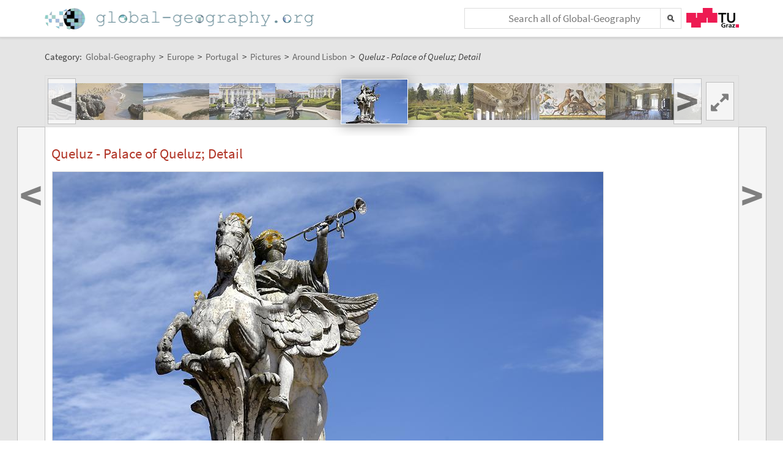

--- FILE ---
content_type: text/plain;charset=utf-8
request_url: https://global-geography.org/JSON-RPC
body_size: 369986
content:
{"result":"<div><ul><li style=\"background-image: url('data:image\/jpeg;base64,\/9j\/4AAQSkZJRgABAgAAAQABAAD\/2wBDAAgGBgcGBQgHBwcJCQgKDBQNDAsLDBkSEw8UHRofHh0aHBwgJC4nICIsIxwcKDcpLDAxNDQ0Hyc5PTgyPC4zNDL\/2wBDAQkJCQwLDBgNDRgyIRwhMjIyMjIyMjIyMjIyMjIyMjIyMjIyMjIyMjIyMjIyMjIyMjIyMjIyMjIyMjIyMjIyMjL\/wAARCAEsAZADASIAAhEBAxEB\/8QAHwAAAQUBAQEBAQEAAAAAAAAAAAECAwQFBgcICQoL\/[base64]\/8QAHwEAAwEBAQEBAQEBAQAAAAAAAAECAwQFBgcICQoL\/[base64]\/[base64]\/[base64]\/ABrldXnVkVaxkXd+9zvkhuJGiVv3eZfmGBzg9T1+lb+gXupX6\/v7lZbe3IVpA208AZz3PXv1rjdYhlnuVS3iby48LEYE2\/[base64]\/Ot3T\/[base64]\/Kw9j\/[base64]\/5aqegJOBntmtoVml7xm4nuIYMAQcg8g07NeJPrktuiLFczmPadoRhgkfjn+QqaLx\/cx3ANxcXTgfMNsvI44z2NbOr5CUWer6pq9vpap5mS79AB0Hqaz4PGWmzT+Uwlj4B3MuRyeOlcHZ6tPr0bXt6zSE5RBgAHB6\/Qd6l3osRjXCKAG3pwMn\/I\/OuCrjJRk7Gnszv7rxVptvbvKJGcjgDbtBOfU1hjx1M98gSxQ25IRhvO4E984\/SuLvnS5n+Yv5IXGc8mnPczW1iTDGqwwqscbv0d\/bj0I5\/Cl9ZqOzHyHor+NNKSYxt5+RyMIDkZ64z+NS23ii1nuzE8UkUJA2TMPlY5xj2ryzy76dW+1wossbEhlbKvk8kEeg7fyqxbrdXUUmy8glkTHyAhdi+mCcn61axU09WieRHs1Ia5Tw3ryQ2htdV1G3EyD92vllfkHq3Qmtqx17S9TkaK1vIzKpwY3+RvbAOM\/hXfCpGWzM2i+aSlBDDKkEeoNJWyJEpKdSUxMAcGlLE02koFcUsT1pppwooAjNNIqQimkU0IjIpKeRTcVSYDaaRT8UhFUmAzFJTyKTbTuBn20zpsS6mj8xxlccZ9ayNXu5Z2ZLe6HkkEMEUn8\/xrmL29uJ7VmunAMTbAgbOVx1\/+tTrXVLaOx8vzGSSZvLCjqeOvsO1eJWqycbJHYoalb+2Xh+0JdNLJEOigkH3Oc9a1r2WQ2yyJkDZ0YZAyMd\/Ud6o6dpyRWoupUM0xQnMi8L7AZINQie\/CnZDJcE5ZnbJwR29Pwrjk05adC1poZhaeFTebQpViA+cZPX\/Ctixu7q8jgZ5AsbLuCqoH51ivBcTXoDQzwqo3ESpx9P1rU01CvlxjjYnQcDrXdTinqyWaFxgR7eW56k4qCByHPmP8gOcAY\/Woruf955fIzycdqjedFXEmVjI5IPP0xXQIxr2GJr1gcBmOXB\/vfWq98YIwcR7pcAZAxg1rT2huWa4gYDIAQOM5OKzrazlk1FI5RuCZcrnIz+FYuLbGV59OntrC3l3kiUEuuOh\/qOlMtboRxNE2MM4b8R\/+utjV5ZoLeBy5BDMgZeOO4rl9xVixGRk1WzJZ0d\/tutJkdRllXcPqK56PUHKqnQg9Qf6VvWEqTQ7QRjHIrntSsjY3W0fdbLJj0zTaTA1LO48y4CNIQFXIJOOB\/npVmOS3up1IeRl\/[base64]\/ABjOM1m32ow3IZbqzMsLklZYxnODxjvjPes1zS0lqgvYk1PVdSkg8qEERgYXy2PQdgaxJLy41BhHIzrkjGOxHtWnplwvlLF5pmiB4coVI46EfyNVtWMcM6hQPujLe\/qK7IwhFaIe5Zllls4Ggs5WeZsM7xDCgAD5Q3cjg8Vz1zLdTTqk0bCXnG8YY1rfbbm5to7fzQkTD7qY+6O\/1NNtIQb1HKlk2bSGUL3rOmrPXcVimhSJRHKuGA5bOGz9aniljulf7XPKrlSARgAnIxjjpV\/W7BJ7NJo0G5G3E9OO+a54pkB3VwuNwxyPwrSUQaO1ghlnjgtrWOLyUjALJgmPkZY8dT3961pn+0p5KoFVWLIuQGY9vbgCuJ0WLUCkd5HO0VmHJfJwMD1rq\/tcyzS2T2zqrASLcBcADrtz\/nrXBUhaVi4s3bbTbOGFg8BJBwcnOOnBPQVh6hFHPOmkiIxxzBgGXlcY5wO\/StOS7FxaugYxRsx3eYuAc9T+VV7NNk8rK+1VjWOJwemcZPqD2qXVuPcHtY57Jg7NEzOMEtjJHH5H0rmby3trH\/Tgiu6LtjRZSx3Z5diOnpjpXV3mVlDMQQqnGwZPPYVhS2KO0jLpto54bfITlhnI\/oainUUSGZQ\/tSRkmvRbIgB\/154znoFB9\/0p8dwWuzNN5F9bBl\/1mEyM9F6n8uldDPNEq+dOqllPLBd3z+3vWYLjzrvymktjCfvzj5Xx3B\/wrWGIu7pCaO18P+N9GS1hsZQ1kscfLyuGGc88jP5n05612cciTRJLGwZHAZSO4NeIS2mmxQzXNsFmlwfKXdwg9B69+ta\/hDxj\/Yk8lhqS3fkybZF81g7ru6YxwR7D07V6lHEKa10MZQaPWaSoLK\/tdRtluLSdJYzkZXsR1H4VYrsTuZiUlLRTFYSkp1JQIbSEU40hoAbimkU+kIpgMpDTiKaRVANoNLSUwPFVngMyy3Fs0oY8F3OOPYfyq\/aTW9\/rAMsQd1jCogGUQ4+82OcgdvXFJpmnm7SUyxqtqh5jXliTwBj\/ADxTotagsJGtRZCBEJjZgMtt6Z9zXgVHe\/LqzvSsrmvcanBZIkscWAqhUEpKgisDVtct5URfKZH\/AIWWTgc9iOCKzLu4n+x3DLHOLRXyHdDzlsDOeO\/asEzyLIVbKqeQKmlQTfM2S2zdtJZrh2WSUsuRyT17\/wBK6ayZRvdRwqAACuL02QrLkZxjpXT2tyrROowMgAAV3RikhCyTFpXIBPPc0ksgZAHTgnlv7opNi56cnqc1NFDuGD0NaiKf2gxTrtztUjj1qwixo0lwGUNN1Bz0H8PH4VHNp8iPlO\/RcU+7t2sbLe53En5cHkZ5zWdS6V0MZrdtusLdSzbY1JfaMjJxz\/SuXubfylUqxIxnn19PrV+61Z5o3zJICOUGc4P1rGW6YgozttJ6VGrd2Iu20r26rMhyF64\/[base64]\/LOFYgqVfjNYiu8+Du2sPbpT3uBKDuZjtHBZcZ571ohlxL6S3iJiiG\/gBgB8oxjNW9JJaA3EjOWJI5Oc4Nc+90S2VbHrW9oqSTWqKi5LP1xSilF3BGxC+XMajdzjmn2WjxtBMLuJAm5gvzBcg85\/WkaaO3geC2lZrjcWMiryR04HUAUsge2WC6eGI+YUYRNkSbifQf1xXJVxLekBm1DHHbW6RIsTRjnakfOcfypryr83+j4ugcjzzheOg9vrWbcXq28qrNM+4MTIqHAZifujPOPSob6+nsR9omiXaAUAPTPUZ7\/AJ1xK7+YGi1ys0eLjfubptXKn6MP8BVk3KwW25o2VVGMkfd+tcrFq9vaSu95dXFtK0e7AbcrEjgAjpwRxWpNqtu8DJFJuhWMO7Bh82fXH60TjLQExr+IBFjzN87SAmMpEFGCe5J7celZFzrmovcyGNWHO1l2DacdiarXuowXM8KRkrGuCDFFxk8nAPbPrVBrVgsx\/[base64]\/wnd\/[base64]\/[base64]\/F61u9HcCxa21iLDbJc24uHLfLLMUx6ADGD9TipBcWcdxBbeZFIrAhw\/AVu3I\/8A1dKwl8y5jDwwMz\/cAQZLknqa2LXw7HburXM8HmGNHELc4bqwYDqBx+GaykkruTCxUuisF2S8agk5AVtwFLPqBnEalF2g9+9Z13K73sp3KzbzllPyn3HtT4IJLlljhUGQ8gZwB+Nbx0QrE82ns9pLOq8bwqgH1OP61BMGe8Af\/liAh\/4DxW8bl3slbLNJEMlVP3v\/ANR5rDRN1wQwIJzknrVyVkMEu\/3gCrkdQSKupcM86tMpSRvu7FBz+H1qskUQXcJcEHBG3qMf41BK6eeSHww7g\/1rLRiNC9UNaNfqrKY32yfLgHPGfwyKx5JZHlJPQ9DXZ6PceZZhGdWYD06+x9a4+\/SWHU5UdMMXJCgcfhitENljTpQb+3QwLM7uFWNjgMT0rvJAulQOyRxojAFmVtufXBPAHvWZ4StUhspTLtW4E+VwwLLwBkZ6da39Wtt1vLCsSbjFtDP0U9ufz\/nXnYipzT5eg0jD027E+tmKK4EqlDlt27d7jjJq7HbSJroADs5jZ4wqjBOOSSehA5A71laRpTwTSgskV2FEatjhVz8zde\/Tnpj3rUm1GK3IWIyliw2sUwZCAB1+g\/SsZ25mo6jS0F1KM2ViS1xKsmWOQACzHpg89BXE3F5fT73lkyC2GJ6scV0+qXc9oA0aRIWZjITKAemBxz7dPeuNup2aUs7ncxySepPr71vhoaXEyC+lZmO3LNn5gT3q3p2uTwrJHFEnz8B8cgAdMnt39ayr7P3o+cD5jTbJEkUs+4498fhXW4JxsxGzPftcFirEA\/eCgDd+PeqQbzB6Y6DHX3qNQrsuxsIOCfSnpA8l0ka5BcDn096IxS0Q7HV+GrFFt5bxwu+QbY8DkKDgn8T\/ACrpHnjVBCVTEikDPPGKybaItbxQAmMIAoxT5oJLuXMQChODluvOM1qgJFYxW6LbqNi\/Lz7Vei+z6ij20kPmJIvzq3Q\/h\/WsoRSwb0cFeeR2q9p1oGnUxsyg\/MR1xilYq5Jp\/g+K01KC7Wcm2i3fu3Hfsc9wK2b7S9P1WL5vmPI3xkKw9PwoeWaaNnwVYrjZ0AqjFPcWrqseCozjIoEcdqtrfaPcIiyrHGwIhkI27wDz+PeuztRZrBHd2VnPbXaxhi8mQrMvOBz0\/nVm60qPxTpj2jM0MkWJY5ExlWB4PPaqCxS2FiftrEXjpsfzG43g9QPfr9DWFacoR93qNQ5mWD4s13e0YcoAu7zPMVlz6HPOPpW1ovjR2mW21V4C7HYrxjB4GSSK8y1DVpt0KQKWmLBwoxlyT8vAwfpTINRaIxS39q\/nLkkDoXz0YY4\/AmnSqVUr3M5U12PdjremeS0wvYSi45B656Y9amt9Qs7ptsNxG74ztDc\/lXiKCfVrR7l7pNmdoVQRz0wM9RyKpw2OsWNzBcQtFD5Mi485xuT34PAHXqK6FiZJrmt95n7Jdz6CpK4Dw9401G\/[base64]\/m4lYqRtxhhj+VWrOYzgw4CnIJb271SaZVjUlOXzz3FasKQpZxOoAkdTyPX3oQizcu+0xjZlgCW3c596d5Kz2rgqh8sEu2fmYAdP\/AK\/WrOnw205ZtmeDvcnvjt+tZ+tqtsCtumIn\/do2SeT157monJXstx2MdYBdXEqQyKNo3fMMH0xmkiuLm1nVJSSEJAwfX0PSktyYJmG7AxgsveobhmwZFDKoPTOabSZJ0Md9FJAhlA8xnAIY9Rjrx75rM1G1aKOWIswDEENj+H0z9arWdzlk3sNucgkZrT1O+F2pCmNgrpGpQ5xjk\/jmrauUZUN0+mJE0BVZQ7fMRnqMdKkupHRIZCQzsS2QMA1b1DTVnuYjvCk7VPHr3pNdKxQpHAscYjjADsfmP4VLS3AxYB\/pBcg8nBbHH41oXIW21iN9OzJbgLtx3OOc\/jms+QLsRvtbsXBZhs60q3u1NocnHcAZxRd2JNSSZlneRVWLPzbQOAaqO0cspPQnjHtRYyfaZxHJJjvzzk9hVco8ly0eDndgMO2Kbk2tQJWhe5kZYwPlGck4zjtVGJHuZhDFu3M3C4yScVryPLbqiRzgADdsByB\/9etHSbeysLFrq4QSXUmdqo+Nqnt+PespVOWN7DRlRw3enTKAyuWGHVHzn2z0rYFnZalcQEy3Ml1lVUIowigcgk\/zPSqjz6b5jsERYyA52sQVOeVUdMn36VDF4hez2m0RVjUsQCMdemfp1zUuc5K0UB1dhp0Wnh5WZJHLjy8g\/Lj370\/U5rma52RRsWydoGSxzgbvTHJrlBquoX0YuRdxxAZ+YsSSSPu4x1xUT61eoUVT5cEh3lclzt6HuPy47Vz+xm5czepSZ1NhFh4riYSCaVmiWONGKsMjqOuM9B+NaviGK2SOJmZCyD77HhmHOcA\/yrF0uVdWvoGgnC2sCABYg24k8\/Mzeg6+tby2paNnu2BDOJEjf+HlsYHXgEjvWEnZ+8VHVHnWsSPNdzTSJIoBwqkcY7HHcGslwqrvMhLDoAODXpl1a6LfESC4jC2ypGFjkOTt7HjjtXLa3p1s8\/2jTQ8qkkt5cgYbiBhVA5OP6110q0fhRLRyskqkFlXk9aiiZxDgABR121oXmjXiW7TfZ3iAIz5hChiewz374qraLmFuDgdT1Ga6k01oSi\/psDPDJJtwF55\/Wtm0sRBeRAklmGePSs+x1EWWQsQJK7emeTWtZTs108jY2oq7NoySM\/NQijWxL95gF9D6UlgwgnYM6kH5Tn3p8sm1l+dhuKqq7enOWOfpx+NVXTzLg\/[base64]\/wBsRE8tMhyCBjjtxitPX9LxPe2n7qYW0zFSR98KSNpr0\/y7YWEU0w33IlEoDDOGznn6V5+sX2mWcWyySKXbBC9ct\/[base64]\/[base64]\/[base64]\/CqrTFnZyPmPf+tJL5hKDC8gjg9TXSiSdDELbzMAhCcqODU9u2YhLCp2KM7mxx2rPd2Rfl4boRU8Ts6CMqu08lc9TTewGtBcS7YpmU+Ssh3OTjnHrU89tBrjsJrtYkWM\/OcD5h0A9R696xZ7mSJWViMg7gD90H0FQs8kaSDcCi4yexJ9qzfM1uBJfabHGQtrqCTqFAAYFGH58Y\/GsyGGUDJj3kHAUjg1IzSRYdXUZPCdcfjSeeZU2kHgceg\/CqV7ATxtDA6sw2MPQkf8A66knu541TIZEPIRO\/uTVRbgQsoVSdvfJDE49aqCWV5STI3J7mlytvUVi+98WIKtkE4LHqK6XStOgvIXk80MjQB42yd+4jGMdAAcn34rmrVbdHRZS21mw20c49vxrrC\/9lvbyM67IiC8CMFLDDcqxGcHJOO+Pas6vaJSRmajYwQ2lm\/mZNxG7sQeC4OMHPfj9awC8jxshIZXPAA5DVratq01\/bRxyNlVUMo2hcdscfTB9asWVxpmiWS3ieReagxyisn+o4xzzyaXPKENVdsCa08JXg0yCa5mit5pG3LFI3ABGFPGeT+fatG00R2gFvJKZ9pOWU7FX6hhzz1PFbEGozppUDspllYfvGETJ8xG7BHXoR3Gc+9RWL6tc3l351vGqNgOxILcdvpn0\/wD18br1JXvpYZo+GNIjTRooQiJIZGSduvGeG9yeOBxVzUZGvC8ls6OI3MMiFeDkdiO\/t0zUTXf9lo1sZTIDEWd3wG5OcADHHH6VjnxXHYFQytNHv3jEe3p3Pvz2rJXm21qVexSurS50+0ur+OwaWe2YDcxV\/mLDBAx1GPwz7Vk6rqV5auRFcs806B3BhCMgbnA+v61sP4jjtoby4M0bQtsdYyp3bsnjHQ+\/1rmrq8nvLlYrhpjC4WR0RxwCMqhOOCM\/rXVSi38SE3oJHqgSze2ZSVGTtY\/JuJycg1FBIn9nyqsY\/eyFzjoPT8hWakUiXDrJuGTtyvc\/14qP7YVygf5T1xXZGKi20STpGTOB1BOD9a3CktoyOuS+4YwcjArHgvUMiMTkq2eF6\/Wt6W7ju7FyssaSMeByD15OPpQncDXe8Ja0yqRySghiDgscemenWiIMkgJ9ay7a\/WS7UbcrCpC4GcCtRJGfczLtxzgmtINMGXWAU5HTGa0rBtlswHBJrPZ18sDOatCYQ2+Tx3NUwROCEBI6nvWjYp5hHzDjBx61yt7qhGyGAeZJJwBjoc1tWlwyOgY\/[base64]\/Tj1pdR06ay1pby1X55ZgWieQYPJJYc\/KMYHvVq5lubPRWlgKyXD7WCZyigZHTjrXJUqX91LcrXqcDrNrq6Xn22\/jjlLOBtV2YKOgXPU8Y5qi2pSWMYtYUAZSdz7FJHtyPUV2GuXcVjBDy81zJskCA\/eKupCEHgjANcHlS0ybSS0m4ZPAz1FdFJ88dUZnU+H9JbVZ4Lu6aKOzVCw8qQCQt0Hy+nB\/[base64]\/p0Vu9nJdX\/mMjN5aFW6NwefwrMe3baX6lmwPf2qYadcI0aztHCn3iHkUHr6V0Sta17EE072s90\/luI4V+aNWwSB2GR1qG6jTZlTjAJxnvmopEkiZmZEKNnbtPGAaYjhiTuAUDBYep7VaEOsxI8pjGTkc8Zq2ZlidUVQz54yOh96bpUBEzzZyAuUxyCT\/APWqeJHF05jgldnwDtBbk9B+PNKTAXyN0CKybZAWPTG3n0pXgR4mI6FOc9zWhrXl6bbQwkD7SVBcg8qSP\/r\/AKVjTyzSIH+cIFwjDgFuM1lGTlqhtdCpJbojjlsHoDz9alsbIzSABSC3fFMYyOoZlycdj0rX01GlSIKFK4wdp5Bz3FboSMbULKWCXBHy+tVIo1WT5+cc11et24+x70HG4A1zYQxtwBuI6Dmh6aALawvcagixjB96tXse+QhZWYADd7n1NadvAtnZ\/aEOZidrPGfmXI+7nt61AlmksrK7jLZ2r\/exzye1TKVtWPYy76NIrSJlnEhdcsFH3Dk8fpn8at6LpNvc281\/qVz5FlGdo2OPMd8ZwAe3vVK7RQwVcknPyAc\/Su+t\/[base64]\/Wutp0rKKvYm9zjrnSb63RI5oigZC8cjLgHr0\/z6UyQlbieQjdG+2OMuecYAPH511d4YmmQ2y29naRuY1NyxYkY3Bs54zx0+lchezX32qQ3KRlQ+Mxr8g44wfTHStqdRz6CasVrtmE0a5GQOCGyCKqXEO2UtghDzwa0Xv0C+U0ESofmEaJt59zyTT4Iku4hE7dTkVuhGNHkPkA+1a9vNd4\/0WHzGUFm+XJHGKjnsltpdjAqVJBB79q0dBla3MhYbUJGXIztp7sCODWbq2jjRIoAuME+WAzd8luua6cxLeG2Mc43PFubyz0PcfyrIsdL+3ySMAvkq2MOM7vqK6lEhjl3NHyRgY4XIGOKauNGdO8sYDHMhDgYUY4\/z3rb0+1uJrbN4kXzNlNoOQO2fWmWUcdq4PmKzv8udueCefzrRu7sR+ZGhO5SAzAdPb\/8AVTbAil02FIsKsYkfqwHOPaomtxa7WRtszN97jgev8qqln89Gkug74zsEfOPbmoHvXdpIgzGQLl2fhR\/snPfp+lRzFWNS0vf3aSPIUKgsJMjIPT888VA8VpdGWS4RJHcKUZ2y4OMc88iqTagrwtC8LAo6x8DKkk+vf3rQFvGoMkFtDLKuA7StgLk4NTe47Eh07Vbu1azjtkRdw3ENkMw4Ge5\/[base64]\/KMTn1z9K3dRBXfaTQujQvtMzHBIJ6YP0\/CsnUrZFcbPlCEKXPAJx\/jXVSSSsZtdUdD4btI9SnVoosvbMs8aecULMCAyZweCOvH8I5r1eG0a3s1Xaqx\/xIB0JOcGuY8B6CdL0+a4nVGuJCCMgHaB2B\/WupkmCNx8zEHGeteZial6llsjWOiK91NBEqiSU54KqqcfTjoayZ7iORllVGY4yqtkEHpx6\/[base64]\/vY69uKmo4xXNIErsdJcTaDYxoMAIFVhEpCMPXOc5HUetcbe3iz3E8wOTKd3HHeuv8AFME37\/[base64]\/L8uOT396oarqVmYjax27vAEZIykJw3A5498\/SrN\/efaomdYGTCAwlRjzMDAKj+IBgfrmsdNRh0Zb1JDsmBCRxDHGR1OOnXp9KIRb13t0KbRzM4SN9yqRv+bk81uaK42oLZ40+bc4bG4\/SseW4iuGdlU7pGzycnPf9atW1ybSeGJWTy3wW3KOD65r0YvuQdHfhpIyrhQpHy7Rgk4rK0ywhdnkZS8kYxtbjBzyRWtIUby3Eg9CP61WWeC4mcktCynGW7\/TFW11GiSa8tVhljKBJ1G4Bhxn39awLeQRzx3H+vdSCBLkKW65IFV76Z3uJhMzGQZBOa09DtrpZVlFlHKoPy+YxwDjrgfewOcVjK9rganhjR4jdy6pdKxihdREUJVQ5PHOB0x2OPWtnxNrscFuYVijZtwY7sgAZ68YNad\/dNbWEbSStLLJJGYYwhULuHAx37nnpXBeKGmF2z3KxlmUhcMWYLnufeuCC9tUvPoarRDLC\/ufEGoxxvMFJmA8hQMOpbJwMdsDA\/pmt62triO91byJoGnkxs\/fmSVEHIOPfG3JxjPcV58puIJvtC7o8cqwOCPeu6sp0bR5ElC27M7b2ZhmUkAbhg8jj2Ga2qw5bW2ITKS6Y0+kCYaZIblnEZjBxtYtxjtggnHr+VdNeWFhoPh65u\/srJcXEccZVVH3gOO2PXn2zWC8154d06N1n866lmQp5hIHljgBlP4n1wfal8Um\/W6b7TdrKM4KqMByCfm29h2HPaoac2lfQpaHJpMvlSQQxFGD+aZGdjvCg8benWmxuGhdyHxLl\/mI7+vvVmOCaS2e6lyqINuSMZyc4HvzTrrT\/AC7NJ4hhWAaQfXvXWrE7lC4hSUBxIN4H3SeKNOaRLlExzkcA0wQzIwadGII3KSMZB5BFMh3m5KKBuzlcGqRJp6lP9puWPllSnGSc5960NMsTNasqOhkc58p+h9M+gNR2cFtLZ4uOGkOEkHVD2\/Cp9LniVzYzoW38OB\/[base64]\/KWNI+Sqcc9f8aTQ0zYgsjb6eqJK0Ly7dvPXBycemcYPtmuwsHcBN6DY3J4wen+Oa88hvUSSGeFJEAYbllO7eCeo\/+tXcW8rW6pGyDcQc7WyB7Uloxs6CzvbeO6UbFa2fiQMoPQE9D19KpaxNam5MUSExkj+H5U7n8QeM+tUpHDWbs0p8t+4+nHP61y0Mz219HHJMWh3KshU53IeTwOp9u2awr3voOLsdjbaPpttdmGAytNPBlpecLnqcnoM4\/KsK10iO5gFrpyG7uAPIEMh2qpB+bcenTmtmG6ha+eK1kVltYSqbmP3WyRkEc4\/HBNM+H1vd\/b5LgRt9iKOEbHylyw\/wJrlinUncbOS8X+GdSsys19dwzSmMSOIskLgHPJ6\/[base64]\/sdxLHGQ3ybv4vz4z\/jXozpOC93YhPudJFaJJva1ZmI4EeAGJ9K2LWCex0yV52VZIyxG5vkXj\/[base64]\/zzXG2811EWijbCzFVcDuM9M9hXTaxNdyTmSaOFHG4FIpNwOCBkHuOR9Tms60JSlrsSi3Ys7s0cUMTyMDI79GXqpxgf8A6\/xrnby3laFZZMqGDbcjJUZIAJ\/AnFTEMdSW2cvHeecYRvO1SpGDkDnPt7VUhhvJbme2hb7S7kI4C4KndgHPvxwOaUIcruMgguhbKPMUSDoVYn5qS6vx9qjeOPZk5LZ71rWfhK4aWf8AtBJAyvsARuSc46\/gau6r4QtfnKXMEIDDaDLkDjAGfUkZP1q\/aU1KzZNiOx160uHtoZ91uY5FKy53FT3P86qarpd1daiI0h81mXiSPLK3VhlugOOoNZD6Y8SqysjlpfJjVMncfUcdM8VrabrU+nGWykaVUJKuivg\/n9aTjy+9TEZdxYy2N3IkpiLIBkLIDnNLGXEmWVN207AR+fNdJMsGqkByiHIHmBfmY9MsefzP6Vn3k1osJEJ37GCFHUZA6Hp3qqdRu11qFh8epzG2Cqy+ZgDLxg\/zpTfmOEPs8tyf4WyTx+hqlNJGYy0aAA56nGD7VXjbzJEjLjGeAP4a3jJsESw6eZpHeWcQxEgGTGfy969I8OzWWmacwnMcOweZtLZLe567e3GeK4yK\/t9PiPn2qzHcrKpOMkdm+taEF7o8ek3dotvMySSLOVkLHILjcg4zjAJwfXmuPEKU1ZbGke50VneSvFPqNxJAfPdpYO7hQSu0npj0\/GsBdCsrr7WUna4tLgiRZyQWUnllC9uQefw5qXULs2twtnPC0ZdTcW7q2EBK4UEDkj2OORSQ6lHceGoZ47MW4kbZgPy5XLFs9ASc8+3rWCUo+9ETZk2vhyZr\/bZy4jjgMjNMvL5OApHQdQeT2rBmupFvGYndInyhyemBj8+1dlY+IIbnRtQujiFI0WBSB\/rCQDz\/AEHpnFcXdXKOI\/m3FSBnYF5\/[base64]\/MVlQNJDOLhV5U7ieDV\/Uobi7u0VF8yR84CnOTk1kur2s\/[base64]\/5Z9SP5mu1mmhhI8kxBnJDHnA7DivL\/DEMw1F5IpNpEZXfjpnjH5V3en2LyEF7h2VcZIX8wPWpa1sikzVvJkGnSoQPLWEgDOAPoK42COS4vVZcZJBXd0B7H\/69dlqDWttZSpIGYuhQ5HXPsOlctppkN7FFDH50khSL2Ge35fyrOa1BM7vSNEeSSO6uTs+0SyDyY13l1fABPp0PPeu\/hto7KIQjy41UEJGgxj\/AArOskuLaFWJVMqp24I7YH+P4io2EgjWQxuzuuXKZbueeevbioilBNlsbq06yMYjHHIqLgqy5B\/z61mXEhtrRnVCFCZYKOn64zUt0tzD88sTfP8Ad3Lt3A\/571jXMwkheH7TscsWXcOB6fWvOr1uaVpDSM17V7\/[base64]\/DNTGWt0Zy5XueQxBgwXBIzgVM++HIOVKnkdq2UsYd4cZHcDHA+tRXVnuhkfChkALHd157V7ZmLYav5U2ZmfDYDFTyK7aG7u9PtUNnOqIcurg5bH97nOeeO9ed\/ZmVUfgAjcAT2q5YarJA6jexOcA57f3fYVz1qPMroD0SO0k1KxaICAGaUPK1wTtYqMEkZyDwPwqjdeE5LjU5ZpY1+yFWcSQMAGODjA54yAPxrnY9a2zqGkZVJxtY5XHv7V3Ph3UbOPS7q43xK5GHj3nAI4DBc\/y9K5v3lIq6ehiaH4bgQC61hWUSjaluVzwRnd7HtWjPZacRGYtOicRSCVQMqzEYzgZx+fHHam6z4ks2s0Z7tN7S7SkTbmwTnp16YrEu9fheZoYpRcRorLGFBUjnqT\/k5zS5atR812KyRcTw++qeIjcWz7baICSTem5t2R09ePyrpB4chhNm0CyRi3m84zqeZJN2cnuc\/0HSuJh1xLVo2tgrttMnmfaGXHrgZGD7eorb0zxPeasZluIxJBEuAN\/wA+exLenHNOaqpLsgJ7+7t9QS+09xJbND+\/SWMkb1bGMAZ5zzj61h6uRp5g8honlWJS4kQNuPUHBzjr1rtWLw2VqXOAskRXyhuHBztzj6jP1qkdMj+3X100lpJLK6xLJIuQpHIGPXOOnoKinNReuwM56y00QWka319HA7t5pjOJHjYj2yF49cdaw77RrlpI2sY2n3jLL5ilgep9Ki1m\/Z7uRv8AloXw7f3sHGfpVGKfzpP3rcKCVx1Ldsf57V204y+K5NrGhGur6SjiW0kEEp2btu4Nj6dRUerFY7e3njiRIpOqoeOtXVs9ditbWWzErhRu27hnJ54XPIxzzWPKz7JopUw45YMvKnr0NXDV3\/IVtSyt\/Z3GVux5YdNgaIADIHUj+tJDCbS2N1v+VgVQj0BBYn9B+NYcjMckjAzxxWms3m6JBGyKSryHPcA4\/[base64]\/lXS3PhS0njNtalrVIFV4zCxIZQDw2eDyM5+p9K45VKaUYoDkrmwNvqv9kvdsbcYkfYq5iVR95xyMgDpk4\/GoLDT0a2kltys008ZLHb\/qoScAjP8AE2D9B7mt\/UdFisbm\/uXuZfNmHk+bIcrLF5Y3MoB3E7gO47dRWH4evVbWjFPiK3lUFlQcPIo+VBxwMkj8apSco3QdTR0y606x1ZwknnpHbiZWeMjbMcA49sEj6isu4v4m1ImSBOfkKEEYHv3z61YF1bya\/dyzxuQ1tJKCqhQOMkkfXp+GaTQNOjuiZuC2QWB\/hH1q6cFzcwy\/NYTy6EbpIwfNZFiAPJyccD1P8uaSedjYNYJMYJCFiNvEcrF8wxhupJ6k5ySPSr+oww\/2fBaQRFWz5kTqRknG7d+QH5VQ0e28y+n1O4TbbxFC+VJAbA5Pfqah2u2+haTGXFl\/ZtpDmMw3Cu437gG4GMe3H55rjNRhl3rM68PnoAP0Fdh4liNrqGXkSRnXJaNtwyT\/APXrl7yIliMkDHB\/rW1J6cxElYy1c8HnirCxSyqZUDEZ70lrA0gmU8kKcgdzW\/pEEdwCsLMxKBimOg9a6BGVFASdqyK7FA2V7HuK34d62rAFYwF6AZJIFV7e0Nvq7wkFY5V3KSB68j860RGtu2JEPmRPyCD0xxkUgMa\/d7izkMmf3aAjA4B9K5v+LPtXoV9NbmN1ntgS4yrqM7fb6VmRaDbT7Zoog0RUbiM7MkjofWhAYFvZTXoJgjeT1IHyitaPw8kUKy3N7FDDk53nBHp14PNddb2H2dJbZEEUO4HbFgNxjq3UmquogiCUGbY0q7TGBuc454HTJx+fpSbGZ\/hqC1SRoEkV2OWJyORnBrtVl8tREMcDOMdPauOt7nT7SYzGeKExt5fyZdpF4JJHGPrXV6Zdi9txJCAytyGbj9KAMfxAZkmjSHzTMR+8CglTnjBx14rc+H3h+R9bhuZUVpVBcK4P7sAY3fU9APrT3mtrZIUIaa6JyUUgFuevNdH4avp\/7TcwxKbfyP3so5IbsAemP8DWaad2VZnYMrrvbCOFfAYnAQAcn\/PpVe11K1MSjzVTyGKOhPPAzkAdjmsvUbu8gTe8qrZiNsqAzSM2eoxwAKrWiC30uOG9B+0R7mOOSNxzhj3IBxmsqk+VXLSHancR3ly5x22qSDXL3Nj5qP8Av4nljDDYFyVbtn\/Petm8kkkErRclF4UfxelZl252q7hN7HCgEZJx0HPrXkTqc07giteapDZFxC0b3QQKw27gCOgJHQcGuV1nxReXN8i29+LLy+GZ5Dt6fdCjJPPaovEZuZ2W18xYYJAPMVOdoJ5z7\/[base64]\/lVi5RSTMHUqXxweRUVxcxyW+GzuB5HqKAFivVMDQOiDYpIIzlj2z9KLa5mQERsUJGPlOBj3qnGN7cDLNwK3rSxSArI6n5RwD3P+FLlQCW1myySEkZVclverBMgYSjAmxhmUYx6Y9Pwq9uzH8wGDzxVW7AUuwP3gBinYDDn2LPh2JB+bcTk5qxBdPbSpJBKyHIOQ3X\/[base64]\/GiNpJHJAHuGNWEgVigldlQcfu1GfwHArRSSFc6nwva2FtpyahdySQh0cmN2Uq20\/eA4OCeBj0Nbkup6Q9jI0EsMMMpLN8zfM3QjoTxjIx6e9cFBF9pu184slmjLGHRcsuScBc9Mk+\/WvQNB03TfInjiilPlfKJZRlgp6jn7vPOMV59dJS5myoq7NPwzYxRadJqszF3mLtlnbEnUhsHgA5A44x9anjvrNpXuJJ\/J8twkyum3qp29+R1IPtilvdatT9msEUtAY1UKnJ+U4xjt2\/WuR8T6pqUu5Le3EUDLlfKiy0h6YBHYdvxrnUfaSKehd1zxDLZXreRESAv753XBjyCFAzwOAcD3rkryGHH2iyDPbRSq+YiSELfwnpySMZA7VXuWu\/[base64]\/[base64]\/xMFcdCDgE9s1o6ddr\/btrdTO2Wjw5J7jofyxWqJNLX2e01GJg7NulAC+xPJFS6rfrFqsAEjPG0Sq\/[base64]\/[base64]\/wD3ZWF5k6iU8n5euPzrFvdatoFZJpIxIPlTGct2x9akvDK9pdK7KzSBiJF67vX+lcqNIutQh2SEZZc5IJOckHk\/SuGpUUnq7ILmmxSfytm0MQH2OxHGOD7c1g3erGW9WFJFaGIecHjUKyDI53HOByfwNdDbwJpsDoMSKIySzvtJb8e5PTtXKmO5vdcWG4gjliQqlxIEZY0OCx5xkk8DArCjCN22S3oXLuzt9Q+z3UMCxxPIVfdn7uTg5\/HrWbrOlTi0S0it0IinMfml8LknPzDt3roUu7e0tjAu6P5hHHFG4y3b+LAHfmsu9a4IRdQaK2dXbayyqzbRzk88nHat4N3utUhc1zzy50pluIIi4RZWCBnP3CSAS3pjNW9U0ZNJVFE3nB3KxqucseOMYyDz3654rpbqfSrq1uLyeG1Yl\/LLPlkxkHkDnGOMDFMm0221djejUYRCSshhjtX2sA3G0kgkjtjt1zXZ7Z6c2i9BWOQjmC5z6+lVp7kkFdx59KkQKy5ydxqrOhHQcetd5AxZCq7OSM9aQupUg4+tVyxHHTNOhBMgzk8\/nSA1tOhUuG28DnJrXUt5ZwePWqNrPGibQmzIxVgTZVfbiqQEpuXQBABt6EGoZJ\/O5Ocj3odw7EHoTwfSoHwpJzz7UASGT5lB7MKp3S7LiRc\/Lkk\/Wprd5DcncpO0YVc9TS3tu0cCs23cSfmBySfQ0mBRVW3lcjB5GatW5YAnHyngkdhVZijR4yd2KsW0QPyjHHOSah9wGyJG67GfaRxnHpz+NPgDXLKehfA6fhU6yRg7JY0MYb5iRnH40WsZWQsHRQG+XYe+eopJiIdQtRZ6hJEBnbwPc96hSUMTtx3yKt68\/wDpSsGzv549e9ZuxfJMgOMcGqsNkrGAja3B7EdqenI+QgAdt3Ws8OWbAG4ngAd6tQMYFDYYkr1xinbQmxq2l0sTosrgQBgXHJ5yPTn8q7m01mxitJPsg8u0iVnIfIdickM2fwHoM15syshEobgnrW3p2o29i+8wLKPlA3J69e\/5Vz1aSkik7G1eWMSxfa4DcSGMrMUVSvD\/AChRnnOc4HParei6dLPr91bC+VRZE+WocfNuGRuPfHT61WfUtO1TbL\/aNzb3LIYj8pKIwXCtjr1z09e2BUt61tFZC5guFWCchJro4DO6HGCFGNx6YHtXPaVuVjtc3Y49FvdQnaSWO9faES3jOPujBPQZII6isyy8PPY38t9aGHaZCGid9rYYfcA\/2snr0wK4W4uJ4JRcQSusgjJ3Jwcd+au2+sT292cSqIHZJXUZb5sdee49Kv2M0tGGh6LpMFzNb2txeXDlpCzyRSJtO3bhd2cYIFM1PXI4LFtL00Mk5G0Oq\/ey3UE9R7\/WsS38RBbGNCy5kYSTOwYnPPHt64rmLu5ury8Z7aCWRIuQyqzYHTr09qyhSbk7lbbEt1qk00EsN1K7TKfLPIZSASTjsB0rPSQBdpyM9q3dP0uzis4rrUpt00ysUh27lXt1B5bvjt9az9VFl5ipp0KwxqW\/ePIxaQ\/jjH0A\/OuuDi3ZCuWI3DwRLycj8qzr1lEhA\/L8KlhuA0IY8bTgn0NV5rS8ublFt7aeYuuQEjJyAMmtrCuZc2HuEyOoI59q1tISyimS4uZVDRqWWMruG31Oehz06\/Sp4PB+sXNzEZLSW2Vhkh1wwXucf5xXZaL4RvUlQyRQp8pXc2Cypnpwc8\/0o5kKzZy1zZTaxHBfNcxwWBlIDzKSz4PJwOvpz1rat9GklnW4PlKytsD7AVOR\/Dxwf1zXZW\/gu0hmDxM5XyyETYQgweBnkAZP1qeTQ4IFi33jGQAqONzKScnjpz601q9BSairswIrRlASK08xGOZWxhEA46nAHpirbQvLGm22WFSvybHyCSOgA4\/n0ro9NFjq0csFxIsrx8eS8RUpjgEjPTpyKzNX1uytdasdNgkhjEc6q7y\/KCrDkjA5GM\/XpUSbW5Ss1dMzodA1BgDDtuZCMFpJcAD2AHB75rrdN0C2tYVkmeSW4jGFG8rHn1x1PP4VY8PWkC2k9ykRighdgsbc7iOrE9+1TG\/iVmkVCJWHJGAM\/wCe1ZQ5qi5ug+aMdyld2VzK9stnPEqR4jZRbkrkDLMWJyfxqKWO81G2k06x1FoXjbcztCC+T0BO4bhnPPGAMdqna9ILMGfp0z+Oa5zxF4oi8MxC5gCfbbk+UDIu75WYZJ6f5zV8su2gvaxbsjspLZligTULxJJ44sTMmVVm\/vBSSSD7nPFc+87zMY0ILMQFAGdvPJ\/[base64]\/HpXPeKL5YQZJUzsmC+W5Kq3GeMHn0rqLi\/H2WXzUaOFRhJsA89wMcj8awri80m9t\/[base64]\/ABDhkfuAuTx3zms6sajtOQKVzyc4wcfpTWHmLgntmoyxBOBg9sUxp3UYwD617AD3tFNqGJw3J49KbcqlvdYh5TaDz9KnhLvCVYcHvTbi2Jkd1+6oGPegCzbgSJnI5H5VIBgjL9D0qpBIY\/lP5VOjgR5zVAPd8Yxye9Rq+WGTSlg0e7kDsKgVgG79aQF145AA0WAwPFPuJDdWyjaqtkbuOaVGwqg+nXPQ0x32HcuM9TmnYDMnjaOYgjBqe2JaQbycAVDczN5xDEE9iR1qazR9rsOwyfpUsC0Y1yFBJ3cjJwDT4o3H7zKopcDG4DBqgJSxYg\/Sr9rIRayj5ArDbk9T3xWbTQDNW3NFGzADB4I7jFUFLJaui4JxmrV4xMfluGyTleeDWa0vlgx9OeK0WoDreQ8beD61cSZ\/mDjP+96VXhjCRtntyAByastBviyqOXXGc0NAIssykkLkDpxT452itwRy7569B+FV9kq74j8rDpUTF3UNk44xRYRJI7OgGT1ziuo0K5gttFkmB23auEEjHcUU8koh\/iPPNcxFHxk9Dk81ZtbK71AiKzt5rhgucRITx9elTOPMrDTsdBa63BJeSSXVvHNOyuiSvwoz0+UViapIZLyR2ZWfcdzqfve54q2fC+o24SS+Mdqr5C72ySR9K0\/DfgefxDenLstnD80syDGR\/dU88kZ+nWkqai7hqzC0u9e0aQSIskTjawb0zXYWr3MOiAQeaElZnUKxKgHgRqOwznk55Ndkng3QNN09b2XToI7W0jPmSOpdpD1wWPU9uByTWXd+LLm8uw5VY4X4jiTG1duMZHf\/AOtUygpvQq1lqYFj4N157TC2s3lrPlU+0KFCEZJCjOOR2Nbui+ELWx1NZNSmW4u4trFy+VjHoFA6gY5OetWLvxh57JDP5a+REMsSVBBJOcdOOnSs+01m1urbUrtpWjZWjgt8HmRj8zHHZRgZPviq22BJHQPq0CQ+Tb2EEaq3RgG\/\/Wfc1HFr1xHIBKd0J6qoAIHoPb2rFhdpNiJl3cgAAZLE1p\/2Ldx6gtrK8CzjBKbs4PofcdxV2T3FfsarQRahJbv5zyCNt6KFC49R0PPQGjWtR\/4R7Rb\/AFSSKGTyRnEjfK8h+6rfUkDHpWpDYmxscRo00ygspKjAOOQM9B7VzGteItP06RIdW0a5uJg6uomgAj8wA42luDjPXnr2rJr3rJ6Dk2o6K7E\/tiWWS0vLS5lk06\/hFxBGedgPDJn1VgV\/[base64]\/tA+WS5mnQuT6Dn5R7D9abSktWK3JolqdBa3l5HaCDeqQMgOzy9pyeeQeRz29ai2s3U8VlXHizQLbHm6va5xnCEt\/IGqT+P\/DuzKXsknXhIW\/LnFKKhFWuJ+0k72OjEKsxLZ\/OsbxV4Q0\/xFbR3BjMdzCcb4m7D\/ZPB9axn+J2jKzAWd\/jB+YomD6fxU2y+KFpNfNF9ke1g8ssZZG8xjj+FVAHzHtk44NVzRH7OpvYSxOr2XkabMs+o2qELHcW0hV0HYOpOMD19OM10dzbWFvFNe38STRJCEKOoYHHYA8ZYkZ7d6yD458OwRFo0v23HqbQoGPfk8d6yb\/4maLtMX9lXl02CSr7VUj6c547VDUG9BpVeWzMa08XSahr90szF7OdxtltVO+BxwHTbzs7be4GetdvZS3ivLb3I3SKdyyY+8P8D2rnLb4mfZ7ZVs9At7eIjOzzNhA\/4CBUE3xD1KVy0VhaorY5cMx\/PIpOUe5fJN7Kx6RZ7WheCQYSRcYJ61514g02LTdSkh8vKA5SQDr7Z9R\/hVBPiH4jeaQ+RZQqCSjLDknn0zWRrGuazrExmumEoRP3QHygZ5xgd+etUqkVoRKhKWppW2pz2smLa8njGMDLNx\/hWkmvrNdW0uoQxPsIjMyxhmMfOV56deSOeK4n7bdRFQynLdf\/AK9L\/[base64]\/[base64]\/qfpXreh+D5LHwzD9utpBfc5VWBwuTj9KwpPCUtzYzyaq32cykFLWAqZAR0YtghR\/s9SOuKSVhnD\/AGeBLbzPtdoD2iDEt\/LH60R4DhVkVhwSytwT2\/Kk1bSzp92IXt5F+UFHBysg9R\/L61BaQZ3MpHUDnqKoC3NFLMAm9VbIwfSn2mmzXd+YZ5C4VRh3BVQD39T7ChJZkhO6MkMT+8HYd\/xrQtZDLJDMjuD825CvQYwKWwDn0CC0vIbmFZJbIsXKSENtGOjL1IzznPStWfxFLDp8aW0WbdnMflWw\/wBZgZzwffrjHaseTUpHbyI2kjmY4CEfM57bfWmaho95p5FzG0oudn76I5b0JVSOhOPx6UbgbEbTwtb31\/[base64]\/UfKeP1qS50qwkWKC41OUCKVQ6xxhdvJI3E5659Peom5SVogu5H4KtNX0i2k83TVWeYHyZZZUBjjx1GMkj3HXj0rc0vQ7eGV7yeeeW5OcM3ygHuV9frVfU7y00VzBYQnzi6PLMyNJlR24zu4\/D0rZudQgtpYUAJuXhEhjI+YIehOen401oWhl088sMoh+TahZOfvN2GPQ1yer6xavZafJf2L+a1zbzSS7Nyb0Yfuhk5x1Hp9a3pXubmaMFmQlS6op+8B6n8RXH+ItKuobW4u7WaXZHCZvKxuAlWQEFT\/CeT09BXO1JyutC2kZl9NHH4S08I7FdPuJhETECMM7cN6kHHsMVgabdNpt5YXzvHLHcxBLuLyfMZ+5IBHB75xznPSu20vTLIafb3uv6k1xFdIZXhjj2CZifkLupBY5yT9frWdqmkzyXssVhc27xW7CNLUKF8k9duSfnGM4OT6VNOvCVR043\/T7wcXbUrWTaU9xctcrCYGjj2FoFQqdrA7ecAnI6dfris+\/03T9K0OC0uTaGez1NYp5WiO50LMCcgfMuME5ORwAKv6Zos9lq8a3NtHPG+AwCkHAPy89ue3XFX\/FtndTQ\/ZbSyzbzztLKIo\/MeWUD+Fs\/Kg6UOcIVVDv+gle2h5u9jdLEzzosSuwQIykOONwOO3GPXqOlWGtotPtbG7mtBLFIHJEhO1gDtyMHnBrrofDi3rX8+rW1zAIlV4mc7NwGcgE\/eYcf4UX+gW0\/[base64]\/M3KtwP+WiAZOP7w7+lc8HUd21\/wAN0NfdS3PKTp2cBRuHHGcVK+nLFHuKuTknGcgen1Nehv4KiKqy34HP8UORj2wf6U1vCUCOFN1M5++SIwBjketVaQro88FgpDuVzgnndUNwgX5clcADmvTo\/C+nuyExTlCCCrScduc4FYWpeFbD+2XMX2nJixgzgID9Nv55NNRd9QlJW0PPHZfTgcDvUDvgZxnvzXeL4d01PtdsIxI0bKsh+0gnPbPoMbjx1\/[base64]\/DHj+ZqcaFo9uuyfUdxOcAsvX6VEuraVbS7ItIhZ1+Xc0hYH3HFWVvxeHfGLGwkH3R5PX\/gQHFJJAMNloKYaKRpeo4Yjafpiss\/2YZSY7GTk4Jec\/wBMVoy2OpLcu8qJc5AO6Fw27196gbS2WWTyiUQ8\/wCkfIV\/E8H9KLDGfYtkbSRQxIoUgyKxOAfYnk1F5dmZ8b2DKf4YkBGPbd\/Wr97pl9d6biwtvPilYKzROrqpX8eO9ZtvoGsTBIZrWWCJcnf9lywx+WevrT22FuTxpHskhRoQ0rKkXyqpOTksevAA6dq27iGzk8OQCO5lfU0k\/eKB1Q+wHTAGDnnJqjY6VrBDrDp7xAx7FMkezk9TnGc12Nt4et0umd7lhGx+ZvK5wFXHGemQw9qLBc4do9oVmuHD44B6n61fksdSRIJUithHJEGUzTjcwI5+UdDzx34rvbfRvD7Shrq\/[base64]\/N1yR2x610F9ZaAtji106O5lQoFcySQDGOedzEn6gd63tJs\/DcVobhDDb3ij5TJO77OnQnGW68496GkY6nM6vZ+DrC9Ftf6HfXE0YGHkvWTPqQF\/r+lczJoGi3mpyPoqy28AUF7eaXzWbJx8hAyeex\/Our1rwZqer6pdXIltHtyQIyt4CyqBj5s4we+OnNZejeH49Dv2XU9QhihnGyKSNGkIfOQHAIwOPzFCWgyrqHw8uUaBNLudOvTIPnhkLEo4PGOdvTPJwPas06HqMFmbRdLkiLHcTGQMHPBY9h+mK9Jh8PCQtPZXcVwwyN5DMjY\/vDnn\/wCvirN7pm\/TGhu5ls1Jyy22wuCRzyxUdhzg1Gq6j0Z46G1DRtU2XMMAuwh8l\/K83YTxncvtmtOxuZDZfbL+ZY2kLSu7HaqjOOQenTpWgNBbUb2KyEtveLsMj3QmWMwov3i6tnAxgng+1K3hvS5Qklr\/AMTiJQQYxE0O3J435b5h6DGT7U76AZ02tNb+JZZA6Za0WCK4eIM2GILjn7vHHryfWut0eN7jTo5ohbI0hZEaUyuPkIywRfr09al8Jabpmo69NcalbLBqsNuI4GjjELEdOF5G4KAAQOma7mfStPsbOEql5vVgEKzsX6HHf+XrRYLmTcILLw\/[base64]\/vn0oSsxylzbFe4h1AMIrGVZikwe8t4mDJF0IBZgMkkkELwM9a6nw7aXz3LnV9Pt7WN13Kizl3JHHK5Pr1rnILyNZQ9zqH2e7lIMj2cQZCeQVCkYxgDnjv61d0\/xHFD+7XUNQkVgABcW8e3djqNuGPfJJA5FSvMcnd3RvalqmmRX82nHbFqCxoyxg\/MqM+AffoSR24rlNRD3Fhf2McqRfPIm5FPc5DMSR3HT05NbCNp+oSHWJIjfTxIYllkcful4OAF6ZJzgnJIya4bWfEvh+5svIkeeMee03yBlL7lUBX45HB9qlq7BOxTubmHRLbSwJw+1f3ckcwaONgTuZv+BHOB+Fc1\/Ymp3lt9ojnhlEkrPmAE73PXkgDA46+taNrceHpjhbGKaVVO6S+dyCc9QoU+1aV34jWwEcc2mWcvy8rE5wgxwGVkyPWpjTUXdCcr7nQaD59lpkdqLAxpGFZ0ScMd5GCSQSd3Bxx2HpWdo0mpX9\/dSrJ\/oaMXEHlMXl3HgqcfX5e\/Subu\/F2rXEMcOmJHDlniKRWygFZMA8qBghR1OSOSCK6B9UTTNCtJYg4jjjCPPMkiHJyCeRlenHr171x4uDhapCPvbFRfQv2+mJam3IikBEallJATdk8\/Nls5UnA6U2d7aPy080XKIMnZLgcDaMk8E4J\/[base64]\/iKxrSYW5ZAbiSXIZFyq8AZAbsCuQCexOODUepRLdW0jmOKMqhAMaYLEDjGOvXH0rOUoxV29DSCc3aK1Na88RCO4WJbS5KHyQZF3KPnOD1OTtx83THGajnuWk8iZZBN5k6lgspXcm9RtHOGPLZ78cCsK5tgbZHFtJ5+8FWd9xTOAxOOThQcD\/AGvbNPg0wNAkUM0EUn\/PNwAdp3Ed8g7TwP8AZJ+tNoSvsb8d1buAil2Ln1O1QD\/eGMZHI4NV53abDIgjVyUzCGYZByc5PHQgsAO9N0SGziylvP5s\/nOwIywHGDnGRxkjoAKh1XWPskZih8k+bKUUCMrgheVU4wDyOc5O7ivJq5hJVeSnG\/ma8nL8RjahPp1rfzXPmwxT3MgaKVCDGybQpBbPBDHnJzS3N1o+84nt7i5SfMMUE4aKRQ+GCgjIO0HG8gc5zzT9cis7nS7Z3iWCOCAhJSxzs6grHnDAnr\/FndnpXDyxotkxVgdmFyOOvUEH2PSvRw1VVY3tYxneLI9StoYb2WOKOXypWDhnABCk5A4JzwRnnP0pbqwv7e3W5EFwsSqSsnlnbtzjvV\/[base64]\/bbgLnzJjtTdn+4P8aL2CxyqXws7d3DqsKDcyxJkD34qW08QW95IYoLlS69fNG3ArW1HW5xMJLO10eOG0XL3NzGcjPoSO\/tmmxXXiBo45tOWyaG4QspECMz+rdD160udjsQDUGEZU31oG7soBwPYng03S\/wC3NRlkWW2tYoWGYZtzfgCBzz3OOK1NPPi6YMJ7WzjIOY5RbphgBjoOmfXHarNg3iuK9mhu4dP8gjiUlUbJP3lBPzYwfl6fSk5sEitHof2cFr\/W5tyHd5UNuWLg\/[base64]\/[base64]\/YrCeYyXTLDIBbszLwXO5hywGOeB0FUjL4c0g2MsnlSXt1C7JJLBIy5Qtn5MjL54DEY4xxW5bDU1SdLGxtool3JIYQS5UHILHYOccYzjuM1ymuW+nyWX26XTdUN6zlEklgkxENwydrbSeeMAc5\/GhX6gzo9Q8XaBaLZm\/szcLMiyKEO14wTjnB47naTn8669vF\/h6wsLd3uJ0idWeEEeY7pgEnqTjnr9K85g09I7lZm0d72\/hINxdoQsTEnjK4HzYPIx1x71LdaNNqF99onErTkq32MRg+UpBGSzccEZIXPbincDurDxxot3azX5nkht48B5J4CpyeiggkHgdKzNZ+ImgkfZ5bSd1kXckihORgHkgkgdPeuP1PT\/Deg2gtC8UkqRCaUzHe4fnB2djj2xgD1qheaV\/wlNxJ4hgnis4LpwsMV3EYTJtRceWFBG3GOeOTigDtpfGmm3WlxWdlbefbFtkkUl2scoycnajAlkXPrn0rSTRtIt4ZrWGC4s7S4bzf9HmEojlP3sIw3AMcde\/YVz3hrwfY29yt7qGshrmNlkEFook29wC3rkentVzxbpd9JPPLapAzQKJJ4HVllfPIK478dOMc80mlcDR1fwdNND5+mCS8inIbEzIDjrwMjoeuQfpWW\/hbW7UO81hOYRwi+YCQccAKD2OeevPeuT0\/xf4j0591ldNIJhtClNwPIxgHkHjt1r0zT9R8Uf2RJfa9HHbYjaU2+\/DsijONgzjPpn64qXBFKTKthbapBpEiy6fcpdLuZYxExYHGAeOx56+9eF6lpOssGuZtH1KNWJyzWUgGRwc\/L616jpHiq41DU7eyurGG2v5cwqscPlC3iA3YBPJ9cN3ArppdavtD0CWQX9xKtuhy9xIzF2wQOeqoOCepz3xmmlYTdzxjRtMvTZC\/lsrkWqt5fm+Q4RT6FsYz0rR1Awmx2SyLJIuTln+VFxyP616RoHjbUoPsdvibU575gRbzXI3JkdQ+MY9j0wc11msarpkFnHDqttbW5aVW2GETIr9eSVxnjrVCPLvAvhXUzaJKkb2FpKoJcyt5ki9mVQBt64yxzjkDmtfW\/Bcd4XNpdTg4Cuty5YSAfwluuOK9Rt59M1OLdA9vL5hLFohnJH9RVV7XTdjsJxGUYIzuRjJ4A+p7Cpcb6lJq1jwxvhNcyFWN9axpySGZmYe3vUNj4el0WSZIrlgScMhXI\/Ijn617BLost1d+TDew+VjLv5EmQM9fTp79azta8D6rKg+wNbywq2R5jbHH48gj\/PNCXcTt0PL7uOeCbzllO\/qFxuU4GOM8Djgjpiqujwi3vptVngeFVzFEYPlQuw6sPTGfYniu5uPh\/wCIreN3W0jugDgLFOrH6gHHH61wmpw6vYPDHqVhcWKuTtSeJkDj2zjNDs0JGvo8OsSahFKlzaLbqGicmZlkkRmG9iNpwxwvToAK1te03V7rSEhtobUB5CUMc4G6M8gnp15rG0K6RbkwLJncRhj0Y+\/[base64]\/N6DjNdpgFGLqMktsBOSzbcZ9Dx\/OmXMaeVGhEeW2lSy5Xkgc47DrWH1Wne63G6km7s8nl1N7i3uYTDKgAZAJB95SzM3PqG5B6jJwcVz9zFKuC7od\/fPLD3rpNZkW31GSMBfnLNheAQP\/ANdYs1heX1tBcW8IeB2Kq5kUE7SFIxnI59etdlOnGGxhKTZHb6jHY7xguCmCqsQD7H1HtV2+mFlY+T5ttMJ4Q\/lo28W+48qD0B6ZxyD3rFisJJpJQsips5bzM\/LzjtUsOhandXf2SxtnvZ3XIit0LNjPp2HHXpTnTUncSNLbexFPIkaLd8pV0JOeuRVhJJYCHx97qrHr+VdZYXOl6vI39ntpywNuFzDJFJ523rxuBLEgfeGPp2roF0HSmkQixRAVUyLISJEz7c845GcV0cxNjhoZ3njxEwjbudtWFt2LYlup\/m4wvA\/P1rtItI0lWaGTT7hMMQHaM7SB7gY98VsQaXolrtU2UW9\/ulsnd+Zp+0DlPO444bZWEb3DgEZDZb8eKnt54GlU3FszBSeDERx6da9VtrWyI2+Xb7PSOEA1XuvDmmPDI1tGwk6kBuSfx6UvaBynFxXFuEL2tgpdl2bUypK+nXGKkEtx5e0WiRBQQo3ZOK0ZtCtlmIk3xOANwPA\/P1qVdHR22xlnKn+JunvTU0FmchcXlzHexZuVgyAEjMgC5HoCB3x3rRc6p5YkkZpQG3BVcMfr\/X6Vs3\/hH7fC2+IluinAI9iOODXMW\/gvXtPvxLaq0oU4xKdp56nIHP0xRzILGvFPqzPEltIGlYkrDDH5rEnr17U671PV7K4jS9+0xGVPMUsu1iPZSc\/5xWzpmn6rp32iWyjto3PynzmYFzx0wvTr7dPfBdy+I7+aHb9nRg26S72LsVSCAq5+8emeADnjpUuSHYj0m+1C8d42E2zGfOnmC\/L\/AHj1\/[base64]\/qM5HPpxwO9cle2tnp91LfSXdvc3yZVESSLJ4+UFmOFAyMkDJxjOM0al4g05A0dw80CzKkscUUiTlypwd+BtjGc8AnoOlAG7NJbWV291FbW326WMlwoxLI5GSCF\/oPmJ\/GscxNdSNNBpcdrfMqiVp0LMnfIPK5G7BJI6kCtD+3rSfyDbpf3qSb9rQypliB82VIB+XgD5uRzzXP3t1rl4W0WO3msdrCaPMhUMpyW6Erjvg++KOULnQwNLbPLLNPOksrExYLvADgqrEqM8cfewSV7AU\/[base64]\/y08pcDcRxx0zn3qgzXTJHp811YN9if7U11cuYCOBgkYz9CMk56cUAR2suSlvbxSR\/aot3lPGIwH9MHB65+Y+59K0bO\/wBaUtDLb3EMk7+S8iSlmiRQfnMg\/hJHXr+dQt4iivNT+yW0ltuaAb54dg80g\/NjJ3BcEt6YB5rpbTWYIYwhufMh8wwRsLhVSVunyk9Qee\/tQIwLnxtf2trJMdClAX5I5bgxxeZ2BAJD44JzjmuO1E+Jb8xX99rllbOEkiiDzbF\/2lyR7gZPoOeldZr4uY\/[base64]\/[base64]\/[base64]\/ABkckmi1gKl34Zt7S8nQS6nP\/Ec3bRInshGSR9TXNa3d2lnbsI4dSlkdtiodRmZBjuSDgcf4V6Npr6j9jW91JYoLuQYaMyCVETPBGDjOOPr3IqW4vFmJ0+G6uYZCxVXtwiN78sMEDPUDsaTjdlKVtzy208X3t5cRWlnoVrdTYwsYuGDEAZYDJA\/A9aLzxLqunIk0vhtrSJ3ZUM1y0mGVvm6DAOf\/ANdenJovnxiOfVdRdXGJUWRE3kdDkJn9agbQrG+u7ud7NkimQRyK0qtHcBTkFh6546dqXKHMeYR\/EK4Eik6Ta7QRwJnHXI6fj\/KrUXxIvVkR4dKs427kyO23HtnmrGpfD2eC7uZ7KxurhRKfLhi2eWi46ZLZPPT2+lcpq2h65DcC3l0m+gzjEq2rFQPTIGM01ATkc\/4j1G41fVvPKyXF47MzOuSRntgcY4\/DFaug6Pq91oax2tpLNNLNLHsRScZ2EEnsNxP4nHeptNL6Ygt7qR7EmQI8ikozKT06ZJPHBxXb6t4lk1TMlgZZprC5WKMW7mN5N+CUYKAD9wEqB\/jVzjayZMX2OS0v4V6zc6xBaX00dpGoDzyKNzBM9F7buwH4ngV6RrU2l+ELKOw0q2hjduXjQc4z1Y9z9a0JNZksNNE1y8S3PzSJDcTpCxbJwCGIwRwD1ry2XUb\/AFvXJ4H3zXrycpHh8k\/3ducjGOR2rN7lrQl07Rtai0ya1SfTLCcvskeCyczNn7uSOnfj\/wCvWrawTaVZC0gW3urlZF3RSybZZGOfvNkqpAz8pOeRituR3hWO3id0gx9zcW7+pyf1p9039naTNdxgO+5PlccHPXpg\/rV3JMPTtFgs2kRpr15rdZFhkVsuQ\/LKCoJCA56kE\/[base64]\/XNAE3laZZxyzTMiqAA7i6JUAfjgfhV5bi0+yNOPN8lV3b0Xdx\/OqS6LaSzTkmUeUwZNkhXB3deK8+8XeLLvRWntltLO8iWTdtu0Z8nHfDDP407CPVobu2MO+GVZEYZ5Gf\/1VTmvGuLlBuZIADuGxcE9s5wfyrnfDmoNd2iTpbwWpklAZLcEKcgZOCTzW3pt7LqGnRyzBNzZyFHHX3oAms5ZkkdbyG1bnKNDHgn6571eOq2vnCF5283GQhPOPzqmGO8L2z0qOS2jmAkcEsF4596ANF5j\/AAQyfiKz9RgW9tHgltkG445IJ+oJ6GsoTSQySrG7KICdoBPPTr61e3tcEGQ5P\/1qLgcHrng7R4Y0WRp9JmCjFxaQllkJ4+6c7voCDzXL6h4dv5oFugZb9tvlbmXBfbxwF4I\/HNewvPNZ2u+3lePndtU8Z+lQCFrxoNSknlWRgwaNMBGO0fMRj73vnNO4rHkWhXV5pt4kUsFzHC\/3R8yhTnBPIIPp7V6pBHMzLNK8u9s7i\/HU5AHHaltZZY9WtLfzpHjuDIzb2JKlRxt9Kg\/tK5a\/EZcbemNo9KT1GjX+1\/ZRGhVnyMZbP8hWLe6lK5MQLRoGA8pMhmy3GP6gVW1rVrq3vbOCMpsmDbsoCR9PSsmKe4kS+1E3EomVHcKGwn7tioGPQjr\/AEosB1MEwSytIW3rYPIAVdwA2xm4LHpkqB74\/PlLvxLZ3eryX3iHzv7PjiLW4wIxJIXxhRxlVAPPQkg+1dTDZi\/1y+sLmaaSC3jjkiG4Ar+7Q44HTPOPWnX2lWySyWTmSf7NF5kc1w3muCT0+bK4HbA47UrDMPRNXbVZpE86C2tkZjCkqrJOrAgjIbaeV3d847c1a0\/7LLFdGVkLhHndZ1JyhxhzuHAPueMitbV9F05tJsZ7q1S8M2EK3I3Knyk5UDGD2z6Vk7l1LQwssapHeSPJNHESqkrGWXAzwAVHT0oAvTWwtrSb\/[base64]\/URBdnBbCE+2enpXi3jhF0PWVuLJFBkV5WjdQUJweo7\/U8+9UI3dN1nV72FReaKYwjgnLNgvxsKhh84JyAd3Ug\/XXt7R4LW3WZfKLhkERkBE4+\/tAA4564JwMk81x9vq95fXdzbzOnyRq3miJfMYuRnLEZONox6V0OiWkWo2Mt1cgtMkU8gfPJ8vGAT12nPIzg\/nUsYtpdwC+lRtRtkeP5bj7LctKzHnqFOegIXkda0r+b7ZHaalZlgLgsw8yPCW6x\/eUpuJ3FsYOOcYxXIW+vz295Fp8FpYxW8Ui4CQBSRg8HHauniRZNNW5ZELMyoV2DaeTzjHXgc0rW1C9w0fTrdre7VzdF3UzPCDM25Tj93l8D3IyQAOelWdd1U2MyWzTQ2tvIYo\/LjUMARxh5MfKv3Seh9qinubgG\/2TtG9lOY4pAATtSNWGQQQck+nYYxWR4nvZ5porZm+Wa4KTtjJmKxDDODwSPpj2oA35L9wLj+12g+wJEDHEHKLIwAw5J7\/TpU0i2tzBFHJamCJgo2RTCRZN4zgKSRIOOv\/wCqucNydH8Pz3lpGgmWWRgXywyBxwTirNn+\/wDClpeyM5dzcuy7zhmVXJJ5yckDIJx6AUwN9reDR7MLBHJHZzsXUgxruPBck7RjoO\/QYHWp2uLaa43Aq175bm1DhGHmsuUZ+eTjueBn6Vl6RbxanFpjugia4jki3RcGNcfwk5I\/[base64]\/WsPT3aKDWGUIPnkjVVjVAnAyQFAyTnqc9BjFNAb93rmi2dpsudWgVJJNhDSCVmY87cc+\/UcCqy+MdHhhs\/sbRlZ2IjKbUXH94dznIAxyc15foOjQX8UtzJPcJcrpr6kJomCuJd+zGcfdxxj9avSxkeHLG+8wltFn\/wBHiKrsfY3G\/jJ\/Aim9BHpN7BpepTSWuoaZaXVyqeY8clqrMFPQ8jP45rjbK48C2ivcpZ29jOCY47h\/lK7uMgnp159K801T4ga7q16ms3Usfn24xHHGGVAD1GAc4\/GurvII7m9sUud1wtzaC7kEzl\/nZASBk9M\/j70LsB\/\/2Q==');\" class='news'><div class='caption'><a class=\"wikipage\" href=\"\/af\/Geography\/Asia\/Philippines\/Pictures\/Pinatubo\/Pinatubo_Hot_Springs_3\">Philippines, Hot Springs of Pinatubo<\/a><\/div><\/li><li style=\"background-image: url('data:image\/jpeg;base64,\/9j\/4AAQSkZJRgABAgAAAQABAAD\/2wBDAAgGBgcGBQgHBwcJCQgKDBQNDAsLDBkSEw8UHRofHh0aHBwgJC4nICIsIxwcKDcpLDAxNDQ0Hyc5PTgyPC4zNDL\/2wBDAQkJCQwLDBgNDRgyIRwhMjIyMjIyMjIyMjIyMjIyMjIyMjIyMjIyMjIyMjIyMjIyMjIyMjIyMjIyMjIyMjIyMjL\/wAARCAEsAZADASIAAhEBAxEB\/8QAHwAAAQUBAQEBAQEAAAAAAAAAAAECAwQFBgcICQoL\/[base64]\/8QAHwEAAwEBAQEBAQEBAQAAAAAAAAECAwQFBgcICQoL\/[base64]\/9oADAMBAAIRAxEAPwDp9L1h7KFLTGFxyamvrlJZlQdT1Nc88yifJyMdKs+eHBJ4IHFcCvax021H6iVK4QjHfFVHFvHKhbA9cd6id+d7Mc9qguFWbYSCc1pG1rIT3JHtIbi4aVDgZ\/CtIJbqFCxFh64qrboyoq+TyB1qxslZfmOKdxJItRWNqy\/OiYPpWXdWptpHeADyz2xVuN3SQgkbajnuQ4wy8+tQy0jIH7x9pULRcu0fyJ09KkaAAtIW5qu7uHD49qgoZJmSIeYDk1F9iEiEp1HHFTmOedwQcYHaraWEkMRJmAZuQBUykojtcrWmnukZYnH1q5awhI286QbuxqrBLsaRZZC3pSp+9wVfIHUUtXuNWJnZYuc\/N6iolutoyST7Uk0sYQLIuee1Z+oaskU0ccMYJGBVW6JCuX5blpo\/[base64]\/AA+tX3uUGxVG6Tp9KpWt7C8pDISegBqK7mmhvI\/[base64]\/vAM4PetUnsS7GxNDEAoJLP03E9KSKFI7mQxuihF5B7mqf2hrqFJWUMoPKg9aha+i+1XDtbHG0L1xShH3rg3oStdi8IRY9mDgkdKbJLDC7xytxj5cDrVGPUYy6oqbUHeqLzSfaZS4yf4c+lX9rlJ1sacU6TqVKnaO47VbtbqOGFwSvtnrWdockm5iVDg\/eFW5YlmJVk8soc5FXzRTsxNNmrvjlWLP3RzgdTUEg8qZnMTGNiMGoopIvkUEgr1NaE0izRiJH+Q96mSTYdC7ZRQ3bBUKpjqTViewQSiOVRjHDL3rHsI\/Jv5F37iBkDNdhaC2msw24EjqCe9OxJiR6aluSXAaM\/nVfzVt5g6OymM52mrmszw2cSyeYEbIAyah8zSEtmmuZg8h7jtT33EWYfENrcF5rvgY2qOlYt\/qolvPKhO5B90jv7VmSTw3OofYmcLCWyvHJFWZNOubSbzNPj82Bfxx+NUrLUB5vZY2jWQEKpyUBroIb2W5tUCxFIx1OetZenRvKhN1AXkY5z6Vtw39pbxhHiYNH0Q96Tu1YNixY3DiMjyxleAPWtW085nzK2Fxk4PSuefxLDCd\/wBm2Z6A9aLTWzcTlQ\/[base64]\/2e3Uxp0OTVGbUpbhzGq8PxmslzTfurQG7DZSBcxSqR5IHIqePVbUXSpsJD\/[base64]\/[base64]\/it5Pkb93jrWcoty13HdJEk+8W4jVdozyagS7eGUKxYgfdNaEN0kwH3WDCsu\/WbzgqqMdsVrHsyW+qLX2v5\/[base64]\/e3hCOoAPdRWb9oguHdVwGxwTXKyeIDeBZVVg2B96tCG5XaPNGd3TFOKfUbsWpbGORw3mqXPVe1Me0GmyJMDuweQKoXE4Sc4BB9QaPtp8vaxLE9z2pSWthXMjzM\/L2PercWYWBU59artb\/vGUn5vSpInZV2lcAcZrS1x3sXUuCS1VI5Qkr5ycmpAPLG8ng07MRUcfMadtAvqNMjyOCuQoqyFQgNI5+lPgVFjKd6pX8oXAXg+tZPV6FrRE++ON8r92mblkYuT8orNmlbavPFSJI0ny5wKfLpcL62LhYFc7cD1p6wKq+ap+Y9Kh3ho9hqKS4MbhQeR0qYptWQ33HpC\/[base64]\/an3F2otfNRyGz2ropLOE4SaIPkdaxLmwtw8kciskQ54q1JPclxa2Ew8sasq53fw0XtswgEbLtI5xRp99EXfyySF4BNNWd5Jn81iw7Z9KpITGw6p5MaRONpH8QqddSnlj2I4HP3jWbOIlnBUgn0qTdCIvMb5dvRRTtF7idy3YXG\/UpIJ1HnD5lYDG4VtCYFPvbHHHWuV8ybUNQhli\/diPqTxmtWDfbzu1w6spPyihQTE5Gy\/l7N0km8gdaga6Vl2JVObeEMoHydcU6yKgmZhy3YUuWyBMWRpJ\/[base64]\/PwagnmSU788CppNKbd8w4qSTQTLCGEmz2q1BbkObMhmVzwatxDZGZD0FOPh6WMgiQ8etXBYSNCVx7UOOmgKWuplLcmRzj\/8AVTmjZwWHUVdh0Zt5ZegqxHaugZSnBrO6iXrIoEkKp24460ROkjEYyR1Nad3b4gT5frVa306PJZWPI5Bpp3johbS1GOscybCOKpHSiHLQj5iccVoMqQ\/[base64]\/Uip9Mt3jlkkdz8q55rZsWjjt2a4O5D8yj0qZu2w4q5kRaZfNGsiwuI+jNjjNWG0V9OlS+jIeR12tn+EVfg1S6vImtgwSEHoBzippIpU064bJ24yCe1Yy5+pouU4e9nc6qQ7BgDgmu40pbK8s8LKDIo9a4JnjlnKjlycVowS3GnKQiYU\/xLXVOF0kjGEndnX3qmBFUAFR0NUnUFT8w5GarW0txqMZDzqoUcVk63fzwQR21uQzu20EdSajW9kV0uzGuImj1kMYg3zjI9a7QTu7KVwsagfLWJHo+p+Sktyirjn3q1HcxwhYnJ8w0+ZStYVrbmhcXL3cg2jCrxgd6VLFPtsTbskckVWTUreGPc5AI4waLbUIrjV\/[base64]\/[base64]\/[base64]\/[base64]\/MaTgRjqTTPh\/b273t3JcKGO0Bc1d1yxSLUEngA3QneB61tUl71mZwXu6GPbaRKDJgyxSON20GtW20yz0qzS91AZlTlN3aujsJIdQsReuoiVV6sMZrzrxRq0t\/eGCM5UfKAK57SqTcU9OprdQjzNHWaRrkGuTSwjGBwtc3qMc2m+JBG6l0PoM4qr4bWSwc\/NiTO7jrXo1q2nzWgvpdrSYwcjms53w8rx1RcUq0bPRmPZWME8gaS33BhnkdKq2en21xrVwxXaEO1FFdYl7FGFDxAK\/QiodQktNOtpby3iDy4yMDqaiOLm3flKeHiluZeqObW2+yLxM4wmaq6RpZtrAeao+0McufenWdpdXt6l\/qLgyYyiDotaJmInKbenQ11wUlrLdmEmm7Iz7i0d5CUI3L\/CapSxRkEyKVI+9W5M\/[base64]\/m\/[base64]\/PcVESrHLKAaaYoXXpg01FrRCvcmuLhAsflfMQeQatedHJER0bHSs0LCrDB5FO8wA\/L1pcmo+fQ0IFX+LK1HcXKW8gVF3Z9Kg8xmUFm5oTBb5j0pcmuoc2hatoxcSEsoB7UjQxWtwJWAyepqKFXkY4fAqWSMTAK75IqXDzKUinqa3TyB7ZlZeuM1XS7mAxJFgj2rReIW6gI3JpoZYRmVM+pqouy1E9WV4kll+cxkDtxThEzOBtAJqWa\/mkQfZIgwFVN95K4Mse1vaobv0KVl1JptLRonVsYYc15drGmrpmoyJGzZc\/[base64]\/AHa2hasJY7u4l\/dhcFD3qfxLNbaHeJaWm0Iqc+xrHhSe\/wD311crFD6Z7U5ONSKl0FFOD5eo3XtYd4WityI4VHQd64pTJNOTEpZ+oxXR6zNY58izPmf3nrFsboWF7vEe5DwfatILlheCIm7ztJholxcDUnkZGKpw\/tXUm4ZygjUiGQ\/Ma5O11M2N\/dFIi0c3ODQdQ1CfEUZbGeFFTKEpaspSUdEdreXUenxBjOSMcZbNSaXrMF3AyltxHUGvO7iPVDcKs4kJY8A9K6\/Q7J7fSbnaqtORUSUYRuVFylI6IXaliwOABxSwzhmyDzmuY0+9jMZWaTbKpwwai48QJHKYrdDI\/T5RmtrIyu+h1U0wGWJAUetUNQ1eysbYSeaC3oKwVttZv8mVxFG3b0FWV8LWce1Z7rzNwyct3qbpsrU0LHXrS+QEBkQcF2HGasf2\/a6WWdp1b2FYWsWEmn6OLWykRombJHU1yF1HcwTF5EYqRyTzThFttkylbQ9BXW4Ndv4YLfG0HexNdHbym3mLBB6cV5LocksF4CDsD\/[base64]\/[base64]\/NbbSg57VXjhS4kEYXZt7+tSotbjcl0Jwbcpg44qMCON9\/wB5cVFcJDC\/JJI96hjmBDKFbB6U+V2C6uTQ3cVy7BAU7VKkTByAfxqKONQDhwDUxLIvDgNT1FoL5ILYd6kmAVRn5h6VQ\/[base64]\/So4tQvWXzTbY55Hem+VLUFzNnZxSQoU5z61XlvGe6IT\/AFY6VlWt75ozKfLJHQ1egSKWNtsmcdeam0U7ju2rE97L9t0uWzZxkg4rjPB1u1h4lvI8lZfJ\/rXWy28ajeknzCorDT0imutUx0Tbu9a4665E0vtfmdVF8zV+h5vrYubq\/uZZ3LEMQBXO\/a5sGJnYgHHJ6V2VzH5t45f5RK+K0k8JWQRmSDcSOSa7KcbRscspXZwsXyqr87e\/[base64]\/[base64]\/AHscVYWWZmJI49qp0+txKZWFhHLkcgf7JpjaTKuRHMcHs1TpPJA5O3A96s\/[base64]\/[base64]\/Mx5p2v3MWnaPBZIQC\/LVA+ozGdUSBiv97Fc94nluNT1ixsYvkd25Y9AoGST+ANc+I3i3tc1orSS6mHewzzatbEgiHdkHtmvQILef7OoXG0jrXHWGh2CaxLqDyyzyIgVsykjGSGUDoMcEfSt++1t9I0eVpWUvGxiTH8b\/[base64]\/2TPq82XYxW\/[base64]\/[base64]\/[base64]\/Xml7Fdx+0fYaCvlYzkrSWt0I7kG6jDR9AR2qxZ2Ls+1imOvNJLBPaOTLEPLfpR7NbXDne5LPfLu\/0d1Xb\/ACqiREbZ5IJ8Tsc\/NUyQwSSYKADFPS1twWYjaF9BU+wt1K9tfoYtpYyy3yyXF4QAckdjWt\/[base64]\/hUmYbfLVSF6svrx1rzq68WXGoraW07bYoQEUnsO7H1POa7fxdqi6nq9xHayLJ9tSNpZE4Yqq7Qh9gOted3OjM08jSnyYUbaC3GT7VrCUZpcxlJSg2onqehDTbCCK2sbstE58xpHPLk963bjU40jYRThmBwDmvMtDuV027g0vVEUW8yqYZ1\/hDdD7qT37V6FFpUCq0EEYZz69q1lC+zZmp26FyW\/SKHIdc4yTTrHVEnHGT2qhbab5E7LMcgcY7VClj5dyZIXdQDkqOhqEpQTUSm1Jpsuz6mPOaKZduD8p9auHUES0VwRkdaxxZTTO88yt1+XNSrayKx3NkY4FPlloLmiX7tre5smVUAf726q9tFaP5ckwbK\/wAJPFRPbu+1Af1pN00TeSyKxPANZ8k91uXzR2YmsW0FxADaSATq+Ux2qk99rVwosInWIgfPNjt7e9WJbO4+Y4C+4NQeVcI33vlPp1NOMai1QScHoyzJ4Us7i0U3F1PPL1yznGfpWFLY\/[base64]\/WrLPcRp5pQOCOgqhFqSIu1ww3D0q4mrRvH5Ma5PrWiq3dkZunZXZr3Fvbu3G0Arg7eSTVeztbWPaBIzMeCp7VVhg+zTSLCdigZ+bk\/SlQssxYnAYc118jStc5+dN3sX1s0ikJBDZ9DTza2yMd0ZY4zgVTilW1J3A7D0OaSC78y6wCWPrngUnGT0Q+aK3JhYGXbtUJKTwhpJ45rJwk0Slc9c1bW9hRcsQ8gGB7Vk6jqdtFBJLezrHGnO9z\/L1NJc6H7pbSFWRuVJXk8dBXn\/AIm8fw6ezWmmMlxOrYMuPkX6f3qf4q8TXB8ImQMUW9fy0HKnYPXHrXkZmy5PaslWlK9jR0VG1zXvvEOq3kzT3Go3JkbskpRQPoKqf2zqDKVGoXQ7j9+3+NZ7MW96EOHGRmhNg7Fka3qcbHbqN4pPXE7f41Yg8Wa\/bbfJ1q\/QL0HnEj9axpeZmx0PIoxxVXZNjoo\/G3iEOGbVJZCP74Bz+lbVp8T9bij8udLWdMY+aPafzFcGBg5zShvm60czFZHqlt8VIoosTaYRxyIpe\/tkVI3xL0acbZLO7RweHBUj+deUlsgc0E5GKfOw5Uex2HxF0iJXMkt1Kx6AxAAfjmr0nxJ066RQxJVRgBzjNeGGUoMKadGGfk80pNvqOKS6Htkfj+xDHCKMjs1XbDxnpN9KInuhFITgK\/Ga8MSRkzg4p5uWJw\/NEW1uDs9j6UE22ULGqFCOoPSkeVoZN+0nPQ14Jp2u3liALa5ljj\/iAbiuhtPGLrtNxcyuynOcZx+FVddibPueryMnmGUou48+4qjfXf2dGnlkCRY5dq4A+LJ2bFvnlMBpW4wO+BVKbXp7qVXu5PNZTkbhwPTisKznb3Tely3943Li8ilmeaNVUdSwyC3pWfd6g0T7VJPO0DPU1XS788rkgnOak0eFb\/xDZpL\/AKoSeY+fQDP+frXNRg07s6K001ZD5oY9Lu1lMYFyVBcj+HPYUzU501LTyon8mVX3jfGHVwRjBUjHb+Rqz4htTPqEs27qxPWqcHlCM7xz7jqa3WvvdTB6aGPrUZbwzp8sJ819Od7SQgYIjb5oyfzPNeu6HHHdadYajZS7oriBG3E98YI+oIIrxrVVkEk6xkiOVRuA\/ixXZ\/B\/WhJNceGruXbndcWe49x99B+Hzfga2gzKasejNp8j3BBZNvXdSG1WIkIA5q5NBsIy\/wAucDHQ1Ito5cscKM9K1a7szT8jPnsbq4iJUqmOMVWFhcRLsyrE\/wAVbGoxNHCjK3DcEL1qlCs68kYjH5inZNCvZlAWU8aknnHarFlZ+ZJuEO+THANXIUklk\/[base64]\/M3KxBPeo2VXI2tuYnH0pNN7DuYQsZN+1D93vTX0+aSZUbHtXQz6em0FZvmpht1CjcxB9aOSPRD5n1Zi3DGCVI2TeAMHavSn24CsZFjwewNaa28MMi75stIemKkuIYkbMS7iRjdUKEVpbcpyk+okSqSzOrFicL3yKkmgO\/leNvRamktYbmcC0DxRRgZps+nCdV5lKDJPzYNUpN6tk8qXQzmt7koweL9233QWyangsTbSRJInk7\/Q5q+qhDCI1ZYiNuWpFjPnMEcOVz87nIFHO+4ci7GHrhbS7CaeI7yzbIWP3WY9s14\/MLvX9dhgmnkffJtY54UZ5wOwr07xSZ55bHSmbMdvI9z8nAJxWD4b0crqxuQNohiL\/if\/11xVcQ+fkO2lQShzHJeO5VXVkskXZDaxBEQH8645idw9q6bxGhudZu5Tk5cgEnOa59rd\/M2kHOa2ptWsYVE73IDIenanLnqOKVomDHPakPA4zWhmQy9j3FNDfLiptm6P1NAgPTFAiNdzHCjrUvlEcHrVq2jVeSuTUhtznPXNFx2KRiI5603afrV+aPaFUADP51E9uQ2BjpnIouFikyHj+dXoVBhAA5pBDlc4qaCIh+eVNFwsQGL6k56CmbCcqe4rRMeHyv\/wCuoGjKOpxwTgcdKBDbWNiu08evvWjHCyuTRHGAInRMqBlqtxsSZCce\/wCVMCLmMgkGlbBxxjpTyrO49Ov+FTeQAIwfQEj15NSykMhBjyxPGM1f8PyuNagmVidrYYD0rOu5wkW0dSuK2vCEKz6mE4y\/[base64]\/7p5Stu6ll5O48VQjukjDIY1Jxk7RyaaZI3GVjEat1Wk6bY+dIv3sUnkoyjLN0x0rIh+3x3eJAnDYA6k1ovLJLCY0OcDjnpUcEkgKyLtEq8c80lTktRuaeheMDOjAlhL3GKqW9pOocTRsSD1JqrqOqTQMZBuaQnntVa31\/USh3WxdAck07StcV43N4xRpCziJ2CjkepqOQRgrJ5O1COePu1m\/8JDcx7gYC0bcFQORU6a5CXBnwkQwBGT1+tJqY04FmYwQ7jG6uoGSxqG3EM8ZaLAGeopl09hdB9gRcds1FG1vb7UgG1Ty\/P8AKn71g0uXpbQNCA0m0Yzx1NINLaa1BEjY255PNU59aUw\/JGd4+VSemKlW8lNipV1DsOeaPfQrRYW1o4w7DcE6k1Kbf5tyrlW6kdqgh1VraGNWi+YnkDvUr3beTI4ZwAc7MYFF5BZD18Q2ezy7WZRGnEwxnB9z2qMayrsxt54JYzwNgyK87i1mWGAILsBnyJEUHqP7xxVOTxDdR2qrZG3EyN8\/m5HHtXMq0Nkjf2cu56M12zxqhbdtbJJP9KtWlxH5bb3ODyRjJrzK21jWHvTPIMpIAQYuUHtzXSW+uvb3HkuuXbkKxAJpuvT2YvZT6GpfxRS6rA23dvIjOferGjaU8cNxcGPMbL5aqD3FY8mrfaYi+xEkhkV8Z569\/pxXe3E8Vl4Qhugqr5i79o4+Y15lW0qzlHb\/AIY74NqkovdngN3ap\/aN0wyypKQxI9+tUzYpLdbguDwFz1Y1sPlri5ZlZSZGYDuTziq0yhFSVsb05X8Bz\/OuuLbZlKyRzeoWJhmfAyCfSsi4hMZA5GfWusvot8wc8krkr6Vkz2fnSIqg8nHJ5rpi9NTlktdCjBbhsex6etW5bQgZ6568dK1oNM8twoGN2PrV17AquRgkZOOKdybHOwwDzCCpx796mMOzdn\/gOK1DauJM+pycenrRJaoMYHO3r6UrlJGQ1vvA\/vdOD1pfsflL82QTWtDAA2SgwOo9qsfZWuCQemM0XHYwxaAAKGGR196jSFvPKjkDqRW41r5CsxHHvVBID948EnJoTE0VPK+bGTkHippbRntHYgsR09jU8luNwIPQcGrWl\/PlX+7mqJKdsC1mrY2kdR680m5S7KowcYH16Vp3FqsQZUHytzn3rGlbyiGPB6mi40iwj4lAI43AH8KJLkIAc9c45qopkmkCRoTznitjTtCW4ZftjFVAztHFS2UkVLPS7rWpxFaxlm9ccCvTfB\/hddGlae5VZW9W4474qvo9xZae0irGY4LdAWlBwPoTW5a6vp17bSZd3U48qRSQFpKUd2DT2N0RW89ucAbFG5EB\/SixSzUN5ilJMfKjDcCf6VhtqMKHbFLgD7u81N\/[base64]\/[base64]\/xdqYuoviN5IE35+91NV7Za6i9n5DXt5LeQQiORmPIC88VYt1QOrvhCrD5COTV2bUbVYo3S6Cu\/[base64]\/93p+tPOstEX8uKONZOPnOeKl4i2zH7HyMO\/1Kw0tkjuCXLnjapP5+lX1iWWJcDtkACntqKy\/6KiRtEfvOIx\/OrWLY4Bn2Pt5K9MVo61tbkqlfoZpCFsspGDgGpykt8hQkqB1yMZqSU2UkIhZgyhs7h1pZbi0kt\/J+8gGTnqTR7dC9kebzQz2V0gklVyB80eQVJ9enWue1+XUby3bTrK0RllPzSLtyR2GetehNosEjPItrcGbBTAY\/Kfcd\/wqG+8N+e1vbwSN8uArRwgszHrk5\/Sub2Lg7tf5G\/tOZaM54PcjR4bc2wjjjjVCqMB09KZJZWXmDEU\/mZ3HzWzg\/wBK606KLdBbtMkk7nbEqp8+R2xWXZWOryasbWWydGk+bzJE3IT027vWoUbaFN31Mfe1jZX8qeYzCD5UzkH515B9hmvR471da8GWexZFgt0ULvGN3GdxrPGivKbyNBG22JhkcKp6YA\/[base64]\/hQhM09wlOMZNWbNfJb5uGPTNUoY1iUMzfUVftlMsoZm4Bzg02JIkZy7bSMDr\/wDWrOawbUZ1jjGN5wvvitK7OV3gcE9a39H0iQCOcABQMrnGCfepRb0RR0\/SoNOhSKfzBOwJBjQksfQ+lXp0KWizw28txIH2lQACB3ODWkYpRIjSTqDK\/[base64]\/VFfmK+prXGmM0BtLRy7J1xcjKY5wWrQhur2zm8m4t7KMpgAuoYn6mhUJ7A6sTl4ZHtdOgjiv0VZDtUgDIY\/wA6mt\/ECWod1vgCCV3K3zN2NdRe3p07Trm5WysriQRk7fLGc\/7NULm0Q2sb\/wBnWieYgJV4+Dnnt3qFTd2mU5KyaMq3P2h5LhtUmUoOIg+AT1yfWuW1LxVqFpflIL2YKsm4ZfOfwrsrzTZJbf7PbRQZU5DfdUA9vWsLTfCcSPe\/[base64]\/KgPc4ZsFmPzfc6VfmgdiqmAxkLg7Rnn3psNtcrukeNlI4UY60+SNg5ncIo5Gcm4uUSPbuJCnk+lRxzKJRsbbCWx5jAjA9TSXcNzGrDyCQWz8zEn\/wCtU9t5bLFFNBNGDwSR941DgrWuUpO97EC3JkeVo08xgflA9KryzSK265BBPbPSt9Yovs5hihVHyT545JHpiqk9pHKQk0a7sYTPGfrQqYnMhQSNbJcI0flDsCM1G0jSwyzCeMKnRD1alg06V0K\/[base64]\/UYyfwzU9xpqXiGO5SR+vLABc+uev6CuM8b+JZvDlnb2VjFBGBESTGSSxz1JPXFZStTinbV6GsIubt0Wpp+ItWTQbwwpNHc3kg2RiM7sFupyfSsd9QZyySuGboec5bHT\/AD2zXC6VfE3DX93Lvnf+JifrXR2t3GR5pjZI1YsSON3yknnsP1NcVSM5yvI7KcowjaJJdsGjSPkvJjIA7Y6Y\/HJ\/Clt7O3tfnlIafqF9KwrzX0glaJcPcFcu4PCkjgCrHh2K+1\/VI4IkeaUnJwOFBOMn0HNW+ZRsjNWbuzp9O0c6neB5VDKpGweld3pumQJcNHDAGmZMDepymOpx356Vjw6fq+mOZ7cWzW0JCH58Mz85we\/Q11dqL\/Vm+0pIIYUCtGyuQemByOvGfato0XFXZjKqm7Iwb7RI7hfJngtIJwTiYynfj0wB61jx+H47p\/Jt13Pg7sHoR7V1d8InZWuBCGAYGQynJ596g2wW9xLMkkbRphEUseTj1HBFaOinq1qQqrWiehx8nhOSWSSFSqttLfMwwMds1gXfgu6nAkWMMu7bz3+nqa9JhiieUQXCNbFlLKJiFycZ45J+gqzZGaFhJMIktd+xTKwHJ4yMc1Hs7dS\/aX6Hl1l8OS0UktyfLCHglSA\/+NaVv8PdNPGWlkVQQEUge+T+mK9AKwXl2ba4uz5KptjKSfNI3UnHQDiqreZqkg8qGWyESbTGRweev0\/[base64]\/nVi9d5pVaS6eRgoDArhUI\/r70sd8RalIJPtU7sB5ZwsagDjn+lCp8q5luHPzaMz4dCk1S7Pn2yCFBvEavhZcdQ3pWc3gy3udSiurcCFYn80RwsNsi9ADnORW9a6bqt1auzhCrIfmU4Xb3Bp9tpaQxG4kCiAREoySlQwz+f4Cnpdu+or6JW0MUeCtG1C+We\/b7gaR\/n+VQO2O59quWlhvhdiNtuMeXlQNy+wqVbSKYSTSop+X5QHbIyeuBU1jbGO7iiYsx6lBuB2nrj0+tPk5E1Fic+ZpyQslgySzx2dshWPCje4U7u4rz+\/uPFkmpyJb20\/2dCQPIKsrD1z3r1DVbO3W1gu2iijBkyUEZaSXsMH075qimmyT7HhsZBHNNtyCEGzrvyf4alScle5VrO1jmfDd7JqmnvJdW7WEyyKpVo8eZzjcPx61vRWFjLeSrLM1xKhyPk7dz7D61pafPYrfXQNq0kC48u4JwG+v4dKq6rNGLd5LO2tlM0ITEmUcrn17\/[base64]\/pxVS1vrpxcRXVvFEJMkO23dgenPGapVHfQlwVtSBorKckojqQMnDFc0kem3V1AZIRNDEFLF3dduB1PNWYNQt\/KzxvjzngDP41ajudOvXhEk53xndsWXEaLjncD155qp1ZW0jcUaavqys4hhsoRb3qXkjLukTYMD8RVKPU7pY2R4YUQHICvk47DFWZLOyaQtp0c7uj\/[base64]\/iPNaweG+nS3RV3PxkSD734dqamgW8ipbozvd+aRK2crEuM5IFSpQWkirS6DJ5mS0Fwj3HmShlVY8qcd85HA\/Wnm2LwQ3139otrVlDBUb525zk55\/PtUVtGslnOuJn8s8yoCmV3ZIG7PU4461Z1PE04hKgrMNjLhpAvGApUdQD0HtScpN2CyRTh33STCIXbxQt5haVzgL2HHrXmfja3\/tPxbqE+oSeXa28ccXlRsPnOwEqD\/X6138tleRrHBdarPp1qFLLBBEoHXnI7k9ME14x4l1g389zKhKjzGbOeNueB+QFY103aK0ub4dpXkxNKhutf1+LT7CKNEBBAYfJGo43N6jnOOpPFbPxAsf+EfltrOwnlmt2hZXkcYMrEYLe3fiuq8D+GF0jw3He6jYDzbwCbznmCLnqiHuDt7DuetZ\/[base64]\/s7Ox+1eU8SAkOoRlIUdhxyeaotBci0FlFO6uyjeISeBnnrztx83TJ4+lVpILdpFgto5pJUHMkxZNxHcg9Pp3rdSUjJposf28klz\/o0Ef2fJEU7EZYZ6YPWrCyfancxzxiQL+92Zcbc8ngYUAccnrUepTTRaXDavYacJZB5oR5MNnOScYJG7j9aVYb24jkluUghuJ41aK2glG1ieiZ4GMDpSbTQrMbGtteT4vonih8oiO6kbqcjHToMUy5itnhRW8sF2ZCuMBcdMk9yDmrWquqRW0KW9qzNGdyRy\/LGePmBxycZFQzpD9kQx28ck7yqJNj5WFTxtbPc+goUrPmHy6WKr3FnY6PEun2ZBz++eOHeRjoQOoyT29KfZ6rZSQTXl7HcNMrlEB\/duxP8AEM+mOlad15tqpt5i43HeSrDhR\/CDzjnNUrmRIJntlLBZBiXcwYEDnggHJ6ZxUpX1G30GzXGnahCs832iJrdEEfzkquOrEdMmvNPiHMk17NKOeR37kZxXf36SX1nttLmW1hVPl\/dMVcHru9Gz6\/SuN8Y6Yjz3cKuxljhWTlPvYADE\/nXJiGozi33OqguaMkjzyxUTXkQH8TqoHqSRX0TpOlOJJZLW3cOPkimlkACMOvAwfoTXhXghTN4206NioMMvnjd0JQbh+oFe3WWoLNZv5k0VoGfDmSUl5DnBwe4\/WupJ8uhzNq9mW7qWzg069SOaP7SQEdQd7bt2Dg+lZWkGW8vktnQCFnBeQJlVx0Jxx+dX0RXQxQN5qISxMKDoSOWb04zV9IzdtFF9umthchmCQsqhlX7ykDoCBwevWqvyJpk25mmieS3aKAymRmtc8kABX57EngdaxUS3u8lI58wnaigjpk\/dycf0rQt7WztLH7XcWrTqJAFSdzIEbrlVPUe56dqpT2UAM19aTTR3RTzmRG4jTOB8vPzf0xWUE02aN3J5LuOCCKOaeETFCqQRbRt\/3jn5jT8T28U9zKk0MEa5RnXc8xxjp6fTimq+kQv55tba4u7cj7O3+sLK2Oef4u\/[base64]\/cpCgO3PqT3HtVptPYl2sIn2a9E0kkJkQj5ZpDxuI6kkYJz2FaNjeWUaeVp5Z52AXzViALsB\/D6Vyd5ba1LdqCWwHMn2VmYjtzkHAJroLXU9XjvNq6ZbJM6HAL8Rn13d+womnYItXJbi0uNR1FY5YxakpmXcwZiPVR9PWoLjU9PHiCKKKaZwzALbxLtL4GOP73PpVO9jureaQNEyzkk\/vDuJJPqfXNSG41ODULPfayPLap8m8LGUU9dp+nFLld1bsO66mpKJoRKlyVhuk\/1D46AnJyB\/KqY1aIX\/lRsryhhGxZMA8\/1q1L\/p8MbXELZbIWVBl+eASPqOtVUFmJZBAohaGPexLfLkcDJP8AjSjZptr\/AIA3fRJk2o6uyXzRNbwqY2YMBgdO+aibTxqF9DcR21uzkNsE6fMqgYJ46gmmXCaKb0LNdi5upQVWNHIjViO7AZb8KmtLqfSJPMuV85QrRKZJjHv75+Ye2MGk3aKstQV23fYsEyWdhbRJsVGmLXDRqAC5GAoA4GMVlXlk95qk8z6gNqHYy7iC3p\/nNVtOhfajXCWsqLKZBBHOSN\/Tt1HfIpmqanF5Mt7b2p+04EaW3m7VZvXkVdOKi7ik21YmaytBcwrDbpdM5LYUFwrDgg9OPWqM\/iJtT1hNPt\/tF+yYj2W+Ej2j7xAHJAHGSau75nRY7i6Fqp+UqrFRyMYOBknk1cm0a1stIkn0+xsYpyvlfavOcAKP90ZGeDRN8rSeoR1u1oQ2U02mYu0V44gwRIioKp\/eP1xxS3VpawhbqxuJSlzKGniWMAuBk4BByo+nWrFpazXL21pJb2yxwxHzEgckuwGQSzcge+Kbb6DNpUk12CBMR8sTtuIVu\/HQD1NL3d3uGvTYsRNNeajFFCHQOm4JLkkDb0x3PtUF1ptvqMyRXN3d3M4GyNTlT\/gKkiu5Vm8nTZQw3P8AfIYEkfMcmqN413I37ucJ5oBBSPOCPccflTs7rmfoK61sitFokljfBY7q6+0Ww+RwwLKc+vf8a6BrlL662XLrGZRks0e7JA6bv4aqabawtFOtzdtHdqoDNN8qsOoKZ5yelQzwvLYeV9oMaQsZZpnizlegGegFDaY0mi7ZaSljcm9h\/wBH\/d4MkuApBODtB9B3FQXF1Z\/2iuoacZ54niZJMEjKjjn0ye9UGtlktZPNkjL7AIQWYg884PbipbcswkjuIYNgcyRwGX5XAHylv730qXH3rvUaelloWL3UJ5SLT7VFOYFbPkRlNuf4c9D9cdc80210a5ME8wmeERASlZG+6Dk\/e7H61TjiS2uJJmcz+ZJvdy4bc+eRgqBjnpViFvtULLDLHGkrHdC8204APVfX61reUVpoRZNmdqSH+zrmcsUgWNnRFZixGMDdn3J5HU14zbWH9seJbDTCVAublEfqFCk8k\/gDXqXiq\/8AsHhedYSollxEAOWUEZOe3T+VcL4ABufHH2mAb1toJHyR64TPt1Ncj96s7bI6\/hoq+7PYhbo2ky3DyQNDv8uJfMYnIOBs45Hsa4D4kwSJoViuX8pJSgMgw2epHqRz1Nd9bvqPlqbpVE0ZMZAiCBQT8gySeegwMZx71zPxJt7i80C6urp0kkRhJsQf6sjA\/DPXFFdtQ17r80Th0nP5P8jA+FU0lrDrZjTcSYV3CQKRndjAJ7HnNej6c+of2gnmvDL5TebJA5LEqP4gwHA6V5T8LgbrVtQtEMayy20civIAQAr\/ADDB9Q319K9K1fTb6DS1trbWpLW7Z\/L3mPewAkDc4HAwCOfWtYtKNuplJXlc1GilEiQ3N6hicGQIsalF\/[base64]\/sLVBNb6ZYvMD0\/iJb72RkA4OfSos2rXHezHC3hlaW7iuJI4iCvk3cQ5b\/ZAA46\/l1q1bfZbSJXVXZ9w3xpCfkGP9YccHjHToDUF0I\/[base64]\/FVGZzIEd+M5wBGc\/yrkxkVpHsn+R14V6uXp+ZF8OTCnjOaSSFpMWjhQnJBLKOPwzXrqTNL50cenQLASpDCVQB9ONq5JyeK8m+GUrJ8QlaFxG5tZirbdwHQ9K9XuUln3Il+pRjgNFjBb0GcH1Ga66duVM5ql+ZoW801Yo41SWL\/AEjkYl4VevOBkg8dqlMiosrJDaqYoV8242ZiAxjI6c9sdzVaeEFo\/tsjzTRPyyQl3jTb\/EOxJIFOu2lurWK3l3iC3XcFUKCSeBu5xnHHsKl3YkX2tilzEUQysY1njX5QW\/[base64]\/Fe5GxrWEC3N2Z5HZ5BIJJQrEqvGS2Djq3RfQVS1O1WW7Mt9NLb2gkAhYAB5sn5s4JwB0qHVPDsE6yRXirbByMhbp\/MkI5BfnIHt346U9rOCzaBJJnZUQeXA1wVO3rgFQT78daIp\/EmDa2ZajkWS4crCFSOISSSlxujw38Q4wxOOBUm2OS4hdUikCq0qTEFI09CzdjntWdi3+0sLe5jhhmdGZZN7FYwPmKcDC5I6nk1oT67a2d1YWpcz27v8AvpGjIEjEkAYAx1\/KobfYpWIZL+3uZZXlmBSGPKLGwBl54X9c561EyREefEJQXK4ZpNxGMnAHY8fTpVe48qe\/[base64]\/[base64]\/mMvXCk8qzdFx6DNPeHTb2VpraARMJMhY2zu7BsfdA7DPvxT53qxcq0KUvmS3qxw3JZmOw4CuzfgvWp5zJpY2TXUCRzqEZY\/kODyM+g6\/[base64]\/PIz1yCRjOM1cuf3tpbpb2M6JICYkkjZ3KrxuLHpk\/wAR69qm1laS+ZV+qC8sYdQCkaNJcIIA0lxNIFVFbsCepHTjvWfDbtpdttgtbVoWBRGlmMvzA54UHr7npV5r1razj+0XLyQ\/cb5WYLxlVJC8EDJxzin3k8qiOXSZY4oHVk4JAb+8ScfT3pQTVoscmnqRaZdToWF59niixlY1jDmUgHg\/3evU1X+1TJeNc3rxSWzt8kMbCQtxgAHHbFWktLaW4t55bK2lvEbzY\/LZ2w3YN7ZwazW061W\/mnubRPMQAlThlkJbkAew5\/GnyO7fcXNokWLW4vZWjR2tplByrSwGMkjADHp0\/lQJNzSokgaEMQRECRjON\/TOOOvuKmsli0hJri7v45mtxn7O0Rbcx6L9BycZ\/Gqi61M7NGkJtFc\/fWLGR6Enr34q73ehNtNTnPiaklno9sxjcRtHs3HCgM3cgnJJ5571mfBez0+5utZlvWyyLGsaBymfvNyR24\/Suq8Q6f5mjosECXeE3SSSoGjRyWBQsemCQcdsiuN8H2B8L+IJFOpxCxvYjG8jE\/IVORuOMeoz05rmpR96ST1ub1JXjG+x6qERnilSIqsjBfJiLsXI7ZPXHPPQVz\/[base64]\/d9adLXUVVWdjRvElmMV9BOggO1fJuEBRgOSMZ7HBBz9c1TjitXTz7SG2aQDktGjbyOMk4xwM9c1VCtHNEgtppZkyss80IEajPGAeOh\/+tV++m1HDoVg8tF+UNKSCo\/3Rzz26VadrIzavqLDZWsMrXMXk7CvHmwsSc9R2B55x0qr9jggSb7fGpmDHaFQjJPJ4HAPPUnH0pPNuZ4g7W8bp5e4lQzAAntxx+tOfzoZvLNkdv3ZUt8bv7wDdcfgc\/Si72uGnYsxR2UcNtIS0BBaIuAHfaRnaH7cDn8qYsFtlfI8pWDEl2V+\/uBgf1qKAXMiRu8VwIlLAI5ChdwwQMc9MDNE6GKPZAJiclW8z5fbIAP45PNJOz3Ha\/QuXEEdqrKEjdm6kfPtJ7EY\/wA5qrJBpbqsF\/DA8RQuN8SOMD1Bz3FQ\/bL241NmENuYcGNY412gZGBz+p+lSXF3PEkEDTwSMoLyMmFLKBxhienbj9afkxeaJRbW0e11jtk8tWKeVCQ2cfKMcY\/D6V8\/2bSp4xlklVlkkWUlT15UmveoLx7dvMmdZgq78wMqgHHT5m7ZxXi+tTQ6D8U1u7iNLiCG4WTyC4JZCvQ469f0rnqxbb9GdFGSS+aHfDwxv8Q9PjufMVJ2kjwjbSSUYgZ+oFe1Q2g+ypPMyeYBv\/cuWU88HAHJGeK8F16wuvDXieC4sZY5o96XdjKpLrIp5xyASM5XkdK960+6TVdEiu4Z4Etb1EY2vlopR\/7hGR0Ixj8a1hJcqdzKcHzMtmTeLq2iuTFvURuQo\/elurDqX\/3v5U2Oylt7cLFcSr8xeFmjAHOMnJ6H9eKki0Ca7TInjZgSFZjuOT1I7flxUM1mYYXiubqSNjJlWzvbHTHpt74x1oU+wnHuK9tM9srxlzJn5t6oV4PQN79fWhd3kxgTp9nCsFc\/ux8w5Zs9\/qOlLPFBOUNpqDwAIBmI9cY\/TrnAyc9ar30EzTSSJqF0cR4AU\/L7kjt\/nHrRqx6IuQ2YtrW6Sdt9pIRgCQMBjuD\/ABHH4c0iWtzDdebaSxJ5WAsk0IZivTk\/0H1qlbhZCxHnyueMuWRR6dCBU7RTXO2OedPLjO4hnlJHrjnBH1puT1uKy6DLjRml1f7ayrcSu4cM42sWyOwPB49DxRHp7QpxcxAyuJFm2\/OuP7p9+avRtID50bwlQOkiAEkfXk\/jTUeKaOJ4o4Gi3cebLs9chSuQcdO1HtHsxciJChe5eSTGxLZgkjqOBg45PfHoOc1lQ29xCoF1aqxjYs+yQsTt5XkY5+nFalvE8exZVtjHuABikI\/DJFTSwTmIriLZglcMww3Y++KE0gaMlp7u3xJbQySTecgkjLcOO5LHJOByB0FT31qIbS4d4A5IYhmY+YecjZt+9joTTllMduyHyEUH5h5mNxxjjjryfaqwleb\/[base64]\/0rZnuHM0rzyJKWOxGEgYqoJxlT9ew5qE6duw\/2IOhRSkhjxg559\/8OaV3YelyqbKDHkyxo12uFiaaZs7u4AHH4VNdYtI4ILq5tkaAFiMhVDkgksxyPYLjnFWxaxW+fNtIyXXav95h9c5x7cVVktXmjWGaBVJBYt0DHGee\/bFJb6jZVkuLW3tjm9glnuG3PCxBxg8BOMHPv\/StG3mWMRG9MskcrbQnljCYACjjg7c881XtIoLeITfYkjiUrDIigKGA5ABHJPOeDUMdpcXMhiuJGEK\/LCqIVK+x4I4z16UOKbdxJtbGrqMOmX0BuLsmT7PhkEgZQRnGT0yuc4A\/Wude1gvoJraFXjCkTyYUYKKTu5xnJ6DHvVlLCzis3ee6ml8lxuFxOGdn+UDGMfIBgY7Z60sWm6hJ50m2JIGDHaI3GzkYwM56ZGTxRD3U9dwlq0WPt1vYG4QjZGVGyOZDuJK7Q\/XqF\/mKxbye4ivyLS0u7wY5uixPlrjhVQnjtwPfNaTWUt7I6W8ZVvMZ5BkZVe7sT1xwAo\/+vU95bNcpC1nA08bIBKXlEe\/ng4XJLHPb09qI2ja+4PXYo2AuprZ7hpZ5BuS3jt2hTe5J+bj+7j8znmrcl68kfkqJssTCwIUKozk5PAwCo6URxXNrPLCsRu9pXDSP\/F1A3ZBwDnA4z3qe3S2v45Z7hI7+dZT5nzttiiAOTgYBwc8D0qJW3f4FK+yKsN1b\/boHt7lYlCbGk2bt7HgkE54yfTpSXsg0u5SEXXnzYZNsg+6eAFx0B\/E8mrN\/cQ\/[base64]\/niqs2j2l87PLbO6scttJXn6itHyXABScLEo7v6evJ70BGRZC90NsqncQoKgdMAjnnNQ2ktNSluVDp1uRGY7SPvhQ3yntnB9qrSWrRqDZ2lggXoTCPXjJ6mp7KCHToEs7A3bgcBigAUE\/nj8a0LiO5t443hQSHd8zFgB+tWoxWliW2ULO41CFQs8dvIX5UIqqp56+o7VYa\/nOQbIK+P4WCfrjpVS4uz5xRouf+WiooGT2561CJZ1yYQ6rngKi\/[base64]\/dER1zhh+I4\/Sp+rTH7aJbabbGEj8xpEACl13Fj+HApqQSoSZLfYSc5KsTj096qPawqxfNy7DpiUmkLwNGAn2wsMdLjOD9M0\/YNdQ9qmX\/L5D\/Zdqpko20g89z+femy5lhVY9oRAMbUBLY6854\/KprX5owJluRnjbMOvv9KZJbQuwAljbB2gLjnvj3NSlFPUd29ivKZUZWjljiG35tlkGLMe554NPa2trmISO4GWGHeBEx+G3n8eKhN3IkgWGZWx+h7jmk\/[base64]\/AOZdPzJVt0eB2aVkjzvL7GXBxjHPUn+eTViK2jAiaDVXXauMSY6fX60ioJo\/LeYuOigFcEflmq01taeSqS2xYBySxYDAweg9c\/5zU+z13K5yy9nBNl1uLaSWMElmGQc99vTj2qr\/Y5c3BjnsXLAFAEZWBA4LH\/Dj1qt\/[base64]\/dAk\/nVwfdkSXkUHdo7nyIoHMa4PQkt6kHHHrjnpSPqDp8vmoVT5cFcg8nrkDrWlJp12ICWmCqy7WTG3jPTA\/nTobSZUSNJrRhjK75dxP4EHNCtYNSimp2UNul1KUQo4UnPzFuxAz90dz9KbHex+XttppCDuYoCMLk5OT6\/StV7OeNQwlgZwBkbQc9+eOcU02rmEiQLM+7cjkLkfp071LdnexVrozYL5oRg58sg8gZyevXP6ioTcwuZHYq+3ojRlt2TjOP61tR2SlHMkccj7QAgjVg\/PLHngj+lZsttcNd7TbmMofl2MqjjvweP6U4yi3oJppajILqeeML56wISflEGADjp7Z4p4kvfLwZ45gSC6eaT9O+e3amMJXmcyvJM23AyN4XPUjpnA4\/xp5ggjjVo2kicjDSBwT+Q5FVqLQhfUH8ueKQl\/NGCQoyo9FPb8KdHqcJLrIZo45AAUgUbcDoMeg\/qab9ljjm2yOJiVzseErke56\/iBQ40uGICWF\/MPQxmQqBnuPp\/[base64]\/wDt8ifaLhmG5G+5sJwcY7Y4x09KzJLpMMsrhfl5Eq9vfI4FW7a8t4o5X8qIgnGfO3GNwOoDdvqOlEk2tdQi0jpbbT4YtsptrjywCzEsdvrk81KusWc0Qht2kyvChIMAfjWx9ltjbpH9miCBfuheKbFHDFlI4IlXHQIBWDd1zdTaxmqLi4t\/Ma7PlhsEHJb9KiktY1JZEwD\/ABux6\/QVosBOfmAHP8PFQXUpspEihVRuIYscls49auE23YmUUjPuLIRqZDNcLGuBuXO7PXgd6jjs2lmJiNzyMgt0P1pXu7mZpS07gg7RjA4zVm3kkjjX947c\/wARzWyuZtIrXGlmZvMkgZ5AS3yZBHsKrDTruMqoic5Y\/KQSa0nkYMIwcK3zED1rSghR7IM2SWHPJpObihqCbMD7Bdzv+4gB9S7AflQYLy1VlCvGD97uDXRtaxQKvlgj\/gRqrcIRKw8yQjjgtRGTkJxSMPybl+Asqt\/C3T\/61PH22M4EEzY4HA+ath7KOS1+ZpPlbj5qoRQLFOFUsRnuc1akyXFEMZvCAwt5FbGclMnH4VRu7h9zeczqB0O0gZ9P\/r10t3vS08xZpAdo4B4\/KsWC9mEj4I5HpQpNq4cquUY5GEZWGU7jznac02N75iD9rjbk5BBJwfbpWzLLLHO0CTSLH1wD79PpVnUCLO0XykXMjbWyM5FQ5LTQpK5kKS7YmcdPvByCPwq1JdxrGP8AR4pWHCtsAwO34\/[base64]\/+t9KqE+YiULGXG1yr\/upAwHBD8EU+WGeSZ5OGLHJ3OMN6mtG3soJSHZTnd0B470wwosyIuQrenb6UWV2w6WK00E0VurxOo+XcQDgZzyo7k45qRILmPMousqCQXHIx7Zp2o26Wl46AtIonKjee2PbFUGZlt1l3Hd5m3B6YxUtNopKzL8N04x9odZ1KnAGW2\/0rQWLTxAkk0jxyuM5HC\/hnrWPaoHDbiWDA5B6Ve+wwMjcEcbuMdcVLS7sEzSgvbQbGS5YnoAccYGBkCrkdz50jB7gyHI2qoxjjvzzk1l22kW7ZBaQjB7j0+lOm0i2EsmGlG1gow\/[base64]\/Gqs6GV2aXyiM5DN97NQNIzW6THG5yM+g+lSJHlPvOMHsa0UepFxSsy4WK2kkx2ibnH0q2rGJ8TQbXAwGBzVMyP5qqXZix5Zup\/[base64]\/jTNxz171ZS4dNuAp+oqPZta3L5rn\/\/2Q==');\" class='news'><div class='caption'><a class=\"wikipage\" href=\"\/af\/Geography\/Africa\/Botswana\/Pictures\/Okavangodelta\/Waterbuck\">Botswana, Okavangodelta, Waterbuck<\/a><\/div><\/li><li style=\"background-image: url('data:image\/jpeg;base64,\/9j\/4AAQSkZJRgABAgAAAQABAAD\/2wBDAAgGBgcGBQgHBwcJCQgKDBQNDAsLDBkSEw8UHRofHh0aHBwgJC4nICIsIxwcKDcpLDAxNDQ0Hyc5PTgyPC4zNDL\/2wBDAQkJCQwLDBgNDRgyIRwhMjIyMjIyMjIyMjIyMjIyMjIyMjIyMjIyMjIyMjIyMjIyMjIyMjIyMjIyMjIyMjIyMjL\/wAARCAEsAZADASIAAhEBAxEB\/8QAHwAAAQUBAQEBAQEAAAAAAAAAAAECAwQFBgcICQoL\/[base64]\/8QAHwEAAwEBAQEBAQEBAQAAAAAAAAECAwQFBgcICQoL\/[base64]\/9oADAMBAAIRAxEAPwD0yDXtOmYL9oETnjbKNh\/WtJWWRQyMGX1U5FQT2dtcgrNBG\/1Ws6Tw3a7g9pPcWj5zmJzj8q4NTfQ1X+4ap6P\/AMeJ\/wCush\/8eNZ9yus6dbsxvYriFerSIA\/\/ANesyx8SvZAwywK0asSdpweTnNRzLmsVy+6dnS8fnVKw1O11KLfbShsfeQ8Mv1FXRWqIMvWEMIg1FUDtaNvZCPvIeGH5c\/hVNsadfRyxHfEuGQ\/34m6fpkfhW86K6lHGVYEEeornY42jt5rCX\/WWLZjP96Bj\/Q4rajKzsTJXVyrfW4t5bm1j5QkTwH1GM\/yJqj4puFuPCKXMjf6phFIffK7a151M2mLKv+usmwfeMnj8j\/OswWsV\/b3ulSxpLFdxMI0c8b8EofwbFbTjdWJi7M46B0n0nUUjdPMKR4XcAW\/eDoK58cO9dTc6bDY+FhaecI2aY+bFsBZ1wRgk8gZ6gelYslheTwx3a20j71+ZkQnPYOccDOCPqpqKUlyjmtTP23PlK9mxW6jkV4mAyVYHqB3Ndqmn2TWsFi1uktqoKhJVzu45J9zyc9cmuW05calZKw5+0pkH\/ers0ULLEB0BP8qKhVPYyidZ0KFdqnWLCNSAo+W6jUdMnpJjp60+HUbTVSbmzlEkeAGGMMh9GHUGtysbUrOKe+MvzRThRiaL5X\/HsR7HIrCtbk1Nad+bQkpVJU5BwfUVS8+5tf8Aj6j82If8t4FPH+8nUfVcj2FW45EmiWWJ1eNvuuhyD+Ncdmje5LuVvvDB9VH9KChAyMFfUf54plOUlTkEg+oo9QO2sOdGtv8Arkv8q5\/VOfh\/qn\/Xwv8A6MFbOnvcJptuwVZozEDtACuv07N+hrE1KWM+BNUjEibxOrFM\/NjeOcda7aPxI5amzKcw\/fSf75\/nTMVPMMzSf75\/nXK+N7280\/RoZLO4aBnuAjlepG0nGe3I7VtbUzuddP8A6iD\/AHK5zUf+P38KPCGp6lrHh8Xeo3AmImaKIhApCqB1I68n9KNRH+nH6CscQa0SJakApi1IK4zoOe8W8aSv\/XVf61y+igf25YHH\/LdP5iup8W\/8gtf+uq\/1rl9FO3W7AjtcIfyIrrw\/[base64]\/0P40zw7eG31HymYLHKhVucA4HGc+\/867bxDpovLCZVAJdDt9nHIP9Pxrzm0fCgoux1IOQMknPQ+mBmktGaL3o2PQUdW8vaVy+CNx615LfLtvbhfSZ\/wD0I16nps8c1tA\/y7Tgk8Eqe\/0ryq7kE13NKv3XkZl+hJIrSTuYQVmyAcHiu\/8AAwA0+4kOciRcY9hXAr1Fd34Pmij0y6Xfj96BjHX5aI7jnszq5AWlaSMqoZidpPPX1pFMh3AkYHGajjkikGd5ODzk9B60jLHE4\/ebgx45IrTyMCVSCpDSAnpn3qO5dUtg64PlyIx59GH+NTBkCnC8E885qpONtlOioisyNjBJ7Ur3HsXAExlgFIPUCoQzLkCRW\/MU4ytOA543AMPx5pC0hXOEODjp1oTEIAJWBLAeoC1XgQQzXCBiwDeYCD2b\/wCuDVpNrcMGBJ24DACk1OxbSrZ7+aWKJVUL5ZkGT8wI6DgdfzqZVVHdlwpyn8KO\/wDCniBdWtBbTt\/psK\/Nn\/lov94f1rowa8Qs72axu4rq3k2TRnKn+h9q9c0TWYda0xLqPCv92WPOdjen07ivKpVLqzO+pCzui3e28dzayRSZ2kZ4PQ1xh8P3N1ZR3cG1\/MGQoOCOcV20rf6PIf8AYb+RqloXOhWR9YgaqUU5Ep2Rn+FtMktI5pp4ykzHYMjHAro6b0NO7VaJDvWTq4+yT2+phSywNsmUfxRNwa1e9MmiSeF4nGUcFSKadncDDG2y1ApId8DDy3P96Nhw35YP1FY88MljcsmSJLd+D7dj\/KtKNGNm1pMcz2LeSSf4omPyN+B4\/GmX4861gvP4kH2ecevHyn8uPwrtT5o3MmrOxzXi+J49Ss9UELyaXdRYnjQjhwTkKOu7kHGeRn0ritI1Key1O6tbG7urfdtJkikKbyCf4SOB83I716Z5Kajo95pU\/KEGRT1xgdQPbg\/hXmNzpq2WvRwXgkFzBbmSX5sAuH4C+3B\/OotZlXN2PxFfRSPPquiw39tHIp+1yRKsiP8A7LjqOmPStCDxVod0yeZHNbyF+CDkDPGMc5qC1Y33hbWbeQBomw+Ac5Ziufp07elefWWs3OnTqkoWeKKTPksgbJB6gN\/jUTTTNqTUlqewMBuyuSh5UnuPWs27\/wCPo\/7opdELLpcdtJKZJLb91uK43AfxfidxpLv\/AI+z\/uisKz9wuKtKwwVWkslMrTQO1vO33njAw\/8AvL0b69ferANKDXInY1Kv2qeAf6XbMVH\/AC2tgXX8V+8v6j3qzBLFcRiWCVJY\/wC8jZFPHrUEtjBPL521o5\/+e0LbH\/Ejr+OabaDU7vTMf2bagnGYwKxNQJTwNqUqfLJHcAo2OVO8Zwe1WLBtUs9Kty6w39uIs7lKwTIM+hOx\/wA1NZOoavYv4F1qN7gRTRSCSWCUbJVXeOdh5PpkZGe9dtFao5amwsuRLICNwDEZ6H\/69cj41uXn0u406CwkuD8jvKjKxhwc8oDuHHfGOetc\/q3xC1O+85LOJLJGkLLKhJk29hk8A\/Suat9SvLS7+1QXEiXBOTKD8x\/E10cpjc9b8MXVjL4etLbT7S+ght02l7q28vzWJyWBBIbJz09qg1A\/8TB\/oP5Vytj8S9Zt4Ft7z\/T4Ac7Zjhh9CBxXTiaHVIYdTt2McN0oZEl\/hI4K7uhII9qwxCbVzai0nYFqQUnlOgyynHr1H504dK4joOe8Wf8AIMT\/AK6r\/WuW0Zd2s2QHUzp\/Oup8W\/8AINT\/AK6j+RrmtCH\/ABPLMnosyH8mFdeH+EzqHtmn2qxDx3E7bg4DnI6Zt84\/CsnwadStPHDGCBW85PI1S3VgFIA3RzrnrlTn3+YVo6es41Hx3M05NqYsCHZzuMWQ2fYZGKj8DzR3viGC4PFzb2k1uxB+\/FlSufXBBx\/vV20\/gZyT+I6XVLMW9wdo\/dvyvt7V5b45iG2HH8UzZ9+K9q1GFZrKQsMGP5lbFeQeNo828L4zicjPpkU27xM6mkWbfhqEHwlpgxx5H9TUDIbO8Kfwnla0PCwD+FdOOOkZX8mIp2qWfnR7l++nINKpDS6Kpy0sMAWaIoehHFeX6\/YNputNwEimJcccBu4\/r+Neg2lwcbScEfzqj4m0tNW09ioAmUZU+jdv8PxrJ6q5rF8rOa0W9Bt5rUkbQMjI+9nj\/wCv+FcG6hG2Zzt4zXQWlzLbxySLP5UseQUHDEdNvof\/AKxrnWOWNNO6HKNncax4rtvBUkv9mXaKQf3wOCP9muKwBya7vwdbZ0OWZVbzDMQo65AA\/wDr1aMp7G091GsgDCMN1ORw3rVreJFQxsB+tUWhD\/6xmUnOQoz9D7U61dY3MGT65YYNaNJrQwLisAMbVU+u3FM3neCZG5B+UnORUTBhuZ5C6Nxgc1LcWdxHpzXZEccKx7su4UkZ7Cs24x1bLjCUnaKIbaZxYQEbcABGJODxx\/SruoCXTdPN5MYwgIwplGSD9O1YN7rNjHok0Fjp4FzKo\/fNJ5nVs5B6fpXPyXlxqWknJYJGArrnAU+w71zzrN\/DsdsMKou89+x0mueIrR9FUWdiscpZSWYl8\/8AAu4rE1DUbjUrGSOOOTykVd7M\/A9gO9Y0LQravEUlknz8hB+VV9KdEsrBwZGCsMFVOBWTjd3e50J6Wjojswa2PD+uS6JqHmjLQONs0YP3h2P1FZAFTJHnrXnRbvdFySse0xTpdad58RykkZZT7EVFoXGhWP8A1xWqvhwY8JWi5ztgYfzq1og\/4kdj\/wBcVrtXQ5GaBpRRQOtUQL3pKDQe1AzG1RI7W9gv3B8qT\/R7keqNxn8KrrF5dxPZTsu2YeWzdtw5Vvx4\/Ot2eCO5geGUZRxgiuZ3PPp48xv9ItnFrN68Z2N+I4\/KuihL7JM1pcoRzNZO877VaA7ZA3pXIeKQkmui5\/5afY4kz2IBYgk\/QgfhXTeI9TWGJ7qOLzJ5If3iAdWBxn+TY71xusSTTX0reWx4CkheDgYJz9c1pJpEpXNbQBKbC6hkRgrqhG4Yz1rg9esmtNYmUk7GOQf6V6HoMz3cMkjL8ybEYj6H\/P41heOdPCot2oOVOCc8Ad+PypTV4pl0naViz4IuIjp\/lGVVby8KiuW+ZCAevT5Sp\/Gti7I+1n\/dFcZ4OnxqZXLsNqhAANoYsAR6gnI+u2urvXK3ZHfaK5ausGdO0kx4NOHNVQ5pyzc9a5LF3Li5qZVqrHKD3FXYiG70WC5meMvE+if8IbqPhya7lj1M2i+XEYWAY7gww2MHI\/ka4bxX4rW8tbLQtMn36bYEMLjGGncLtyCeQoHbuSSe1dt8S\/D9vdeBoNcjiAvbAqjyKOXhLkEH1wzAj8a8+07wNqOoWsVw95a2yyoHRZNzEg9OnHI5616FJxUUzjndyaMRpYn4lQK39+Pj8x0\/LFJ5BI3RMJAOu3qPw611TfDPVyNyanp0n\/AnB\/8AQaryfDrxBC64ksGz0ZbjH814rX2ke5HKzmCRj3rodK1GX\/hFdUs4rs29zbPHdW534yC6q6j35Vvpmpz4E8RnAkt7KUev2kA\/nj+dY+q+H9Q0iSMXluYfMJ8veQQ+Ou1hwf0PtTUkxWaPRre7hyix3cLO2QCko+cgc4x1q2HJ+8qt+GD+lef6ALKO4t0nhK3UEpmjYH\/WnGMD3A7d8V3VtcQ3dslxbyCSJxlWAIz271xVqbhsdMJ8xleJ4IZ9PRTcx2zeaMGfOw8HjcBx+IrnNL0m\/g1K1m+z+bCJkzLA4lUDPXKk4\/Gt3xbzpiD\/AKag\/oa5bRfl1W2YZB81ckcE1dB+6OZ7ho+GufGqnn7qn6+Sawvh7CbPx7dW0ePINnLMi85XJXK\/TJJHpmtTRJEuh4tljmmFuih4FRio2GIsAVPUexql4QZm8dzrbRQLOunOxkfdgrvX5doPH1\/Su2m3ys5Zr3ix4v1a40Px1HfedL9iNtFBcw7iVEb7suF6ZB2nPoKw\/GJVrCMghgZ+GByDwelbfipxL4tW0u0QTT28Plqnzx7lbI5bHUbgRjuKyPE8azaescarFicECTEYA54Hb8Ku65TKabTNnwtd28fhrSoZZ4o5Zg6RI7AGQhjkKO9a8qBi3qK86v7S5PhfRJbY5urJ5n2xMGIBcEEY+ld1oeqrrOlJdNH5U\/3ZoyCMMPY9j1FXGSehMbpIxNVtmtZ\/[base64]\/xp1vpl1qTkW9tISrYyB0B6bieKmYpOspVHDgYYHgj1xmsW41eew11rWDzPnRQhRuWJ7Htj+VKpVcFdIKNKNSVmzYt73TI9LuPOjnku41cDD\/JuwecD0PY1yEN9Ne2MkDMUdFO9c7VI7HHrVRXktbmdWSSRS7NJGpJGfU4qu0EkpJdWjVucZ5rkd5ayZ6EeWGkFYdDeG3tzbrCZjn5DnATnNMVflJkcqp5I3YX\/wCvTDNBDlUHmMOoXkD6mm7\/ALd8jR7Jh9zkYcen1q7dRabCvfwwjbGu\/wDQVSmv7ibvtHoKljsbm5l8uGCSR\/RVzWxa+C9RnG6dordfQnc35D\/Gq91EPmZ2SrUyCmKKmSvLSNmz1Dw42fCtt7ROP1NXNEI\/sWzCsGAiAyD6VS8PD\/ilLcesT\/1q3oAA0GwA7QrXUuhzPY0\/[base64]\/AGXrU8KZDKwkQIPm654zwTXW3GofY9OiuIyGQStG42k+64PYYyOfSuWsnbQ7YrmRq+XGf4RSeRGf4f1rGtPE\/wBvuPstpb25ZlJ2uzBxjvkrg\/gau\/ab8dbaM\/R65pPkdmVyMurCi1MjlSMEY+lZovLo8G1\/8eo+1XnUWnHu4qPaIXIzpTPc65oOoaA0ULRXFnMqkKQwbaWXnP8AeArj\/C8bat8PbGXdh7V2t29Vw2f5MK3NG106TqEdzc2zhACDg8c+9Z3gbyk1LxZosTZtzMbq1JxyhJHH5pXbh2pRsc1VOLuba+HbRBy0zHHXzSP5U9dNitleNAzBjn52LGugEIubWKZOGZFJ9DxVKaGQSgbCR3rVxT0M7tGPc6EjRKqXN4u7qRL+grj\/ABFbef4q0bRVlllSH\/SZA7ZPt+i\/rXqs0OLOHA5OK818Pr\/a\/jLXtaP+rilFpbsenHH8lz+NUkk9A1asUdY0eG48T2tsgCYhaW6eMY3EHAOOgO7jPtWmgvrdFVUt7mNRgBf3LgfTlf5VFp8gvbu+1P8AhuJdkOf+eSfKv5nJ\/GtIVy1p+9bsbQjpc5bxRcibT0jaKaGTzAdsqYzwejDIP4Guf0gEarbAqd3mKMH611Hi7nTEH\/TUfyNcto+46rZIJHQNOikpjIyeozkZrWhZxFO6PaNKjjhPjyGBQkUKCNFA4UCJhgVS8DD\/AIuJd9f+QU\/\/AKMSlhGpW83jpFWC7RcLNIW+zykBDh1ABQn8s9qpeDdVtLPx3cz37\/YVbTCn+kDaAxkUjkcY68k4+nSuyl8DOafxE\/j+3d\/GlpIrfIPssbAdV3E4YfiMfjVPxhn7EmOFM\/8AjWn4zlSbxJDNDJHJGz2RWRGDK3znuODWd4sBNkp\/h84E\/rWn2UYz2kTWsSP4A0Y+Yyyh7lYwE3f8tVJz6df1rp4NOgjs4o5bWLeqAHKAnP1rCsI1f4c6eCoP724XPfBkXNdrLA134SS4jDR3CWjbSTzwpGf0zRFrqRTvbQ4PxxG1r4YupbKIiZdpAQZ43DPB46e1eTtrV\/HcFJDE+MApNbxn\/wBlr0rSNfOr6G1nfZa\/tUHmbjkzKP4vr6\/nXFeKLSIf6aYyxlKRYA4BzgVlUSbujopydiOHxbf29lLbRFYo5EKNEIwY2BGCCDXPtfoT8+l6c3uImX\/0FhRcWs9s+0hhH6E9Kre1QkaN3LX22HoNLsPxVz\/7PXc+H0DaNHJHFFGTk7YouF568npXnpwCBjPvXd+HbyZdDiHyyQxFjKiZaVF\/vBf7vXkZxjnGaZLTa0Np4ppAA7nfjqoFZ1xo0UspldVkkTH8O3gdOR1rTgaC4jla3MkcIBIMzKrE+uM5\/[base64]\/5ZLV+OF2AMpx\/sj+tRe4jnV6VIvWminLXGjRnqHh848K23\/XF\/61Z0A\/8AFP2J\/wCmK1V0Af8AFKW\/\/XF\/\/Zqn8OnPh6x\/65CuhdDF7Dtb1U6RBbXJGYzOqSgdSpBzj371pxyRzRJLE4eN1DKw6EHvXLeOzt0OD\/r5H\/oLVR8Ea6Af7JuH4OWtyT37p\/UfjS57T5WNwvG6O5pD1paQ1oZnO6\/LNbazpsyL8pO3d75GR+RroTgSqO2axvEKb\/sHTi44\/Kthv9YD7H+dDQzx69Vm13R9wOTd3qn\/AL4bH8qypkbSfE5OQIro7h+XNXvGOqf8ItqllPLbi5b7RdbEaTbt3Ac5x6GotUeDXdBTU7RmzCPMOzOAcHK5xzVtPlUhxfvWOrtHEkYzXR2Z+1aHLbk5e3O5QT\/Cf\/r5rifD139qsIpA2eMGuu0e4EN9HvP7uT92\/wBD\/wDXxVU5WkE1dHmHjrTXi1L7erER4CMB796zYJBP4aezGQdqpgEhQ6nKHn\/ZJ6+9ekeLtIju7a6t2QEZ4\/pXldqJLe8+yyNtIcZDYwXXO0D3JwKurGzNKE7ov+C7SRLu9lkDDagQAn1OenXt1rsNorP0eFoZL5RJObb7QTbJKSQkZG4bSeoyT+VagFefW1mzdsZsFLtp+KXFZcorl6CwaSwWUxbo2ZhnGeRXHaeDonxasZApW31PzLQ\/73A\/Q7a9ChvZLDwi88TFZPOKgjqMsB\/jXH+NdF1HxB4cs7vSrGe61KC\/eVmt+JNrLgkAYz8wXkciu2jNKUV5HNUi2mztLS9+yqbeUfLGxUH05rSVoriPIIYe3avG9I1S91O1jLeMtZjvSpM9v\/Y4nKMvDcg5I6ckA+tXW1DWbPmLxrcgj\/nv4dlT+Smt3HXczTPRfE9+mk+F7u+zzbQsw926L+pFebaak2i\/DOAKcXuoZEXrvmOAfwUZrnvFHiLWtShTS7rXlv7VxvkWC0MIGDxuBUE46+lb8erp4ifTJI4zHDp0RQp1VpcBQynuNo+ozTvyx5g3lY0bSBLW2it4h+7iQIv0FWR0qJKlFee9TpOe8W8adH\/10\/oa5bRcnVrQZxiZCD+NdR4v\/wCQdF\/11H8jXM6EudZtB\/02T+ddVD4SJntDnEvj1iSA1vEf\/HDWf4EJHxBvef8AmEHOP+ui1fuDkePTjOLOE4x\/stVDwEP+LgX+f+gT\/wC1VrspfAzmqfEReM9OtI\/FiGCBbZmmsvmtv3RO5jk\/Lxn3xVDxLaXkOngjUGnj80fJcRKWHX+NcH8wa2vG3\/I1Qg\/89rHj\/gRqr4mx\/Y7Hv5qj9a0fwmE37rILC+uYvAdrHJp07QrPPieBhIM71zleGGPoa9E0fWdN1DQ0t4L6B7gWpDwM2yQfKf4Gw36VxOmoh+H1vvIH7+6K\/NjLfKQP0rvItPttQ8MW8OoWlvchbbG2aMPtOD0JGR9RS6E0v0PPtP0m3toby5iSP96wjRsZIVSe\/p0rCmH2WKZXhimR\/wB1IjjKOvOR+NbFjpzR2dwlpeXlqiSHaol8yPqRjY4PbHQisnUYr+KOXettcJ5\/VcwueCehyv60T2uaU9jD1qxsX0W4lssRpDHuMEjfMoGBx\/eA\/OuDPU4rs9Uk36fcLJBNEQh5Zcr2\/iGQK49oZBubYSvqORWKdzUYSB169q0rTVJ7CWLypWGzDKA5XDYHII5B6flWUfvVZkt5CEYZG5AQCMZHTg02tBp2Z3Ntq1hqiOHgt4b1jv8APMePmA4Zwv6so7ZI5zV6XWrjw\/rlsk8kV+ZVV2ZZhNHKCOCCwGOnHHFcRoQtRcedfqzwROo8sSMhLE\/3hytb3iaOwn1eNtMtzDbGFAAWLFm5ycnnPSsJy+zc66UL++0RTpPqXiK6u7a3XdLIziPaNqgnpxwK6TTfC8afv7j55Dg4XgA9\/rU3hXSPs9lvfcWc7ue1dRHFtXArJIJz6IrW9qsUQUKAPSmXUv2OES4+QON3yk8egx3rQC4FU9TXFhxjPmL1py0RmYHh+7+2SyQ796RSccY6AHH4E\/pXTKtcn4TUpqWoIybD5hOPTgV2AFCBnIinqKaBT1rjRqz0\/wAPAnwtar6wsP1NS+HlZNBtY2GGRSh+oODUfh3\/AJFmx\/65H+ZqxpC7LFkyW2TOMnqea6FujHoYnxBO3w7Ef+nlP5NXm8U7xyLJGzK6kMrDqCOhr0f4gc+HoQepuV\/9BavOY05rnqr3zenblPYvD+qNrGiW9667ZGykg7blOCR7HrWkK53wR\/yLKf8AXeT+ldFXTHZHM1qzO1WAzG0IBISbJ9qvNyT9KlBAyCMgioSPmNUwR4f8Y5THdaWUwC73atlQcgGMd\/xrnfAs99P4ijt0Z\/sf2RvOQHCY5IJHTO4it34tyf8AEx0pGycC7Y8Y6zCuGGs3+kaklxptw9rmCNdifdYbQDleh\/xrppq9OxE3aZ6Ho8n9k61NpsjHazb48\/3SSR\/hXbwtlRg14jBrPifVX+0RLJc+TwZhbKVj78sBgevNPbx94itn8sapA3AOVjQj88VCpva5bqI+gtRRbqwgujjMg2v\/ALw615F4g0e+TXJZ7Oy82LK8xsN271x+XNYa\/EvxWsIi\/tCMxhi202ydT+FXLHX\/ABdraNcWpspyD8w2xq3125Bx71pVb5F3JpS5ZaHVaJNPNpkfnqRtJC7k2nryMH3BrSrzqfxX4ltJZ4pIbd2t\/wDXGODesf1ZTgVo\/wBteMIrczS6PA0RXIkIAUZ5znfjpXHKi27to39sn0Z2tFecf8LD1GNir2tmSDg\/eH9auW\/jfWbuJ2t9FjnCsMvGJGCj0IH86Tw80CrRZ6bflh4FdkOCsrt\/3yM1peCZJpNFZ5HywmIAA4HAPWvKJ\/iTqMejtpl1oUcaylmDu7oeRjgEc1paH8VbnTLARN4dlnjLbg6TMAOAMD5CO361oqMk0yHUjZor3a2\/hr40XP2+QW2nz3TTtIxwohmQnd+DZ\/EVRT4lu90pk0zEBG3atxyDu++cr6dqs+K\/H+ieLNP8i\/8ADFzHeRIwtblbsBomPY\/Lyueq\/lg15w4CsMnaO+e1dMVfcxbs9Dp5seJfE1ytsxAvbpLeJscpCoyze2QB+ZrpNKsLWwjcWsXliQ7m+YnJ6DrXTWHgbTfC8cV3bzz3NzMmPMlAUIpAJCqPX1PNYsQxn2JrnrS0SWxtTWupaSphUKVKK5WanPeL\/wDkGxf9dR\/I1zGkOI9Rt5AudsgbaO+Oa6bxh\/yDYf8ArsP5GuZ0MEazYgkczoPb71dVD4SJnskUpvLbxtIyFDNpts5Q87SUY4\/DNVvAQ2\/EC\/6f8ggf+jVqa0WZG8fxzSeZKsCj7+\/avz4GcA8e9Q+AyT4+vv8AsEL\/AOjVrspfAzmqfEO8b8+K7YH\/AJ+LH+Zqp4pOdKjHrOP5GrvjcZ8X2q\/9PNjjj3NZ\/ik\/8SqPAJ\/fA5\/A1o\/hRhP4ZFzTMP8ADqNTji6uB+OFNehaQzSeGrVnOWa2+Y4xk4NedaTED8Pg56x3c5X8UANehaAH\/wCEYtQzbmMT447ZOBS6EUf0OH0\/mzvB6TH\/ANCNUdfUCziOOWlA\/IGr+mqgi1Hy2DRmQFcHOOuee\/Oaq66N1hF7Tf8AsppzXuFwOH10rHo91uIG9dv1ya4JjjocfSu68V\/JozMOB5qg\/Q5rhGrnibjxPKDgtuHowB\/nXVWyRposMkk2NigtFLDlCM9AykEfrXL2sfnXMUOQC7Bcnt713eoLosvhGFbFpzeiRUcvJuXaM5OAoxnj6Uqk+VWNaVJyd+hmavDYCztVsNPjh3nfMY7ySYse33wMY56E1u6Fawtbi5vdO1B2JJWRbcyLtzx90n+VSeF\/D6zQO14pdVI8oHovqPzrt4IVijCqAAKwWu5tJpaRMyHWdJiXa94sB9J43i\/9CUVpW9zbXSg21xBOP+mUqv8AyNWNzbdu449M1RuNJ027O64060kb+8YVz+YGarQzLjKVPzAj6iql9a\/a7OWDcVLKQrA\/dPY1ANDs4\/8Aj3e9tfa3vJFH5EkfpVsQlVwJ5T\/vHNDSAy9JsVsru5RRwqqeW3MSck5P4VsKQTjvWZKZor2aRGyqrGJDjsc\/Nj26fjmlsVun1aa4eTdaNAqxrgABs8n1ORU+QzDFOWminrXGjVnp\/h0Y8M2P\/XM\/zNWdJOYJfQzvj86r6Bx4asf+uP8AU1JoZL6Yj\/33dvzY1st0ZPYx\/iAP+JJb\/wDXyP8A0Fq8+jFeh+PudFtx\/wBPI\/8AQWrz5RWVT4jSHwnpfgkY8NJ7zSfzFaupahHplmbqUExq6q2OwJxn8KyvBgx4aj95pP507xg23wzcn\/bj\/wDQhWt7QujJK8joFIYBlIKkZBHQj1qN+Ca5DwVr4kC6RcuNw\/49mPcdSn17j8q7FxndTjJSjdCcXGVmeA\/GFx\/b+nf9cpun\/XTH9K86u5fMePHJWML+Vd38WsjWdOy2fkuQOMf8t2rzw\/Mxx2FdtL4EZVPiZ6DHL\/wkcei+EdInMWnR2iT6hLH\/ABNjc49yCce7H2qjf6t\/wi1zf6LpkNrKoZo3mmhDsmeq5PVhnGfXtXO6XrF7o5uWsZTDJcQ+S0i\/eVSQTtPY8YzTotLvpLaO+fT7uS0kLYlAOJMHBweT17+tNxV9RXNLwvpkba9oU2q2znTLm+WD5jjzMY9eq5Iz68iu28c6daaB9s1DTLWCzu7S6yrQxhc7jhlI9OenQY4rCt7DVtUltLryLayj0sRtZae77PMAYE\/Mx4OB1PU8cVU8SeJ73Xbs2C2eHF3vCK4kaUjop25Bwc9OD+FZyvK1io2jc0NYmj0vw\/YaDZvc\/wBpyKj+XbNhizD5t\/8Ae3ZPH49BTLXwPd31vCdZ1B1EaBI7ePD+Wo6DJ+UfgD9a0\/Dfh270+7l1TUbhZL24U702himTk\/P6+uOMcV06ozAkDIHU9h9TXPOo4+7B\/M3UL6yOUk0+08MWhk3W95aqV82C5hj80KW27kYDJwT0IIPtUcunaTqb3k\/hvULa11SzhebEDlBMF6qBjDH6fjXT6t4WstTtPN1JI45TE62z4zLkg4IGfu5wctx6ZrioYtTtLy2aPT9U+2WVv5NrbxqDbJIVKNKHJ4B+96knk1UGnrJ6ky00S0K\/h2eXxJqtourob2DT42ZFaMtvLMCFfHVRg\/8A169y8MRxWWjIlnmO3klZ40VSiqOgAB7ccVy3w10IaDB9jmZZZLmBp5u4EiOqjaevCvivQCiqFAGAvAHpVSabutiYppWZW1bzpdFvlhga4na2lWOJcbnYqQAM8Zya+bfD2nXM\/i\/TrI2Fw81vcR+fBHCWZQjDeWB6dOc8V9NGRI4HkcgIil2JOMADJ\/lXivwy1q6vviJe3U4DSapDK80gBGDneMdu2Kum2kyZrY9R8RHIjPH32rzpRh2\/3j\/OvRNfH7uI\/wC0f5V57j96\/wDvH+dYVPhRtDdkyVKKjXipBXOyznfGH\/INi\/66j+Rrl9FjabWLKKP77zKq\/Uniun8Y\/wDIOh\/66\/0NYPhU48VaR6m8i\/8AQhXXQ+Aie569CkUcvjxlnSRprZZCVOcnBDEfj+VU\/AJ3ePr7H\/QIT\/0YtXljMEvxAURhEFrG4+XAOVJzWF8O767l+Jt9bLFEbcWLF5miYOIxtKgE4xlz3HOPxrqpP3DnqfEa\/jbnxnajuLqxx\/49Wf4mA\/sdcHnzV4\/Or3jQZ8aWrD\/n9sgeOnytVTxIAdDY9xKn861fwo55\/DItaOu\/4elQxUi6mLHGeiZ\/pXeeH93\/AAjVluBVhEcg9Rya4PTF3fDc5J\/4+5TkHkfLXdeHZC\/h20LhdzId23oDzR0IpdPQ4jSgGXVJFJKvIpU9iOai1uNzYRuFJTzsEjsdprQ0y3b7HqUq8JHNs2Y6Z7\/0qywB01sgEGZev0NFV2pmlJHlviVN3h65z6qR\/wB9ivP2616\/46soE8KXcyIEdZI\/ujrlgK8w0vRL\/XLsW1hEjynj55VjXPpliBmueEk1c35XsjZ0PwtFd2M2pT6vFayW0XnLbNCWaQY4AbIAJrofCnh8Okkl2geJvux7sj6kDv7Gqvh\/QZn1q8guyFe0AhkVGDAOPQ9DjBr0G1tY7WIRxqFFYNuT1OtqMFaJJBCsSBVAAqWkpc1RmFFJRmgAzSGk70tAFNQDe3oPTy4\/5NUunxiKwt0AwBGox+FRjm8uwOvlJ\/JqsW2Ps0RHTaKVgOUFOWminiuE1Z6hoX\/Is2X\/AFx\/xqTw+AmhWYH\/ADzqLROPDFl7Qf41LoX\/ACA7P\/rmK6F0MWY3j4\/8Sm1Hrcf+ymuCWu88e\/8AIKs\/+vg\/+gmuDWsqnxGkPhPSvBv\/ACLUP\/XWT+dN8bNt8JXbf7cX\/oYp3g3jwzD\/ANdZP\/Qqg8fk\/wDCGXmP+ekX\/oYrT7HyIj8Z5lHcFXVlcqykFWU4II6EV6x4X19dd00tKw+2Q4WdemfRwPQ\/zzXiqB\/U11Pggzx+J7XbIwV1dXA\/iXaTj8wD+FYU5Weh0VYpq5zXxjgKavprngN9qXH0mJ\/kwrkPC3ha\/wDFmsNpmntEkqxGZ5JiQiqMDJwCepArtvjOCNS049QGmH57DS\/BWx1MeKZNQjspv7Na1lhludn7vcMELnuc44r04O1O5wS+It2nwPuII5J9W1qHy0A2x2UZLMc92cAAfgaW68Ja5oCGDR9fYWoY4tr2IN5ZzyAQD\/IV7Hf\/APHi\/wDvL\/MVh+LLdSjzjAYFd3+1k4\/pWUqj5XcuMVc8ll8Na5qbY1PWofLP3kgi6jr7CtXSND07QT\/o8L+awCtcMwZmH0IwvOBgVsUo4dXGMqcjIzXOq0tnsbezXTcenlBgXeRh\/d8pf55qyb0IQYIgpX7ryYdl\/wB0Y2r+Az71TpRUc76FcqHOzSSNI7M7scszHJJ9zSdqKWoKNzw4wOqxod25bOcj0wZYs\/j0rp5P51y3hr\/kOKP+nCb\/ANGx11UoHFdcfhRg92RuiSRPHIqujKVZWGQwPUEdxXPaT4K8P6Hqbajp9iY7lgdpaZmWPPXYpOB6fSujb7v41H2B9qd2Kxl68P8ARov9\/wDpXnZ\/18n+8f516Jrv\/Hons\/8ASvO34uJf98\/zqZ\/Ciobky1IOlRpUgrnZocz4ykUWcEefmMmQPbBrA8LHZ4r0d5PkRbyIlj0A3DrW\/wCL0H2e3fA3eZjPtg1yK3htpUlj8p2jcMoZc\/MPUdx7V2UPg0M6m+p6z4m8U6ZoOs+MIJwJ7y8gitYY0w21tnz7zn5RyM965zwH4uh0zxBNqeq63MvnqElhFqreYqjCq0pGQoHTb6c1547vI7SSMzyOxZmY5LEnJJPc0gwDkgkV1RjyqxzN3dz27xFqEOo+KbK7tX8y1nvLIxSAdcIT\/n\/OTxFzojYPSVc1xHhXWIWttGt7mWJBY3zM5lbB8oKXUrk44JYflXX6ldG88P3Uht2i8u+a2ySGD7GxuBHY1o37plU+GRq6UP8Ai3Ge32uX\/wBBrtfDXzaBac8CNh+prjdPgaT4dRBDhkvpCBnAPyMCD+v5V1vhOYS+HrfarADcp3DH+etHQzpdPQx9GVRpGu7GyhlBA9CCM\/qTSSD\/AIlvsZl\/9BNM0PH2HxARxlhn36U+U\/8AEt9\/NH\/oJqav8NmtPocj8QFlfwhLFCjO8lzCgVRknLZ4rhdM0XWdOu7K1ubW5sJ7ibzEEiYZlHGce3vXoPjGSSLwtPKiNxImGxwCTgVi+Hxda5FY3Nyf+PZx82P7vQA9ec8\/SuG7ty2O+mklzXOk0zR4NN811Znllxvkbq2O59+TWh3px6UlWlYlu4UUlIaBDs0lJSk0DCikzR3oArxg\/wBpTg9DEh\/9CFSWZU2ce05UDAP04pgP\/EyxjkwA5\/4F\/wDXp9p\/qMf7TfzNIDlx1pwpAKUVwmp6do\/Hhe09rf8AoasaKrJo9mrAqfKXII56VW0o48K2+Ov2U4\/75NS6FkaHZbjljEpJrdboy6GP49\/5BlmP+ng\/+gmuEXrXdePP+QfZ\/wDXc\/8AoJrhhisqnxGkPhPSPB\/HhqD\/AK6Sf+hVB4858IXI9ZYv\/Qqs+Ef+Rbt\/99\/\/AEI1W8ef8ipN7zxf+hVr9j5ER+I8qROa6fwYmfEtt7K5\/wDHTXOoK6XwUM+JYvaKT\/0GsILU2m9DV17wjp\/irXjHqPniK2jMi+S4QlmCjk4PHWuq8PeHtP8ADWlf2fpqzC3LmXEsm87mxnn8OlMtI9+q30vGB5cf6ZpdA1P7ZHPbyNmeByPqueP8K61K1onM431LmoDFiw\/21\/8AQhWR4sH\/ABL29yn\/AKFWvqfFix\/21\/8AQhWP4tOLBPd8frRP4QjucZS0lKK5DoFpRSClFMQtKKSlFAGr4ekVNdUluRZONuOxlXn07V1czjiuN0ZT\/bjn0sCR\/wB\/v\/1V0ySiTapPNdcfhRi\/iZaY\/J+VN6ilYcYFAxsFAGVrf\/HmP+ug\/ka87kYfa5h6Oa9E1zizH++P614vq\/iNrHXL22+zhhHKRu3deAf60OLlHQE7M6lG461IGri18XPji1\/8epw8YOwIFr+ZrL2UjTmRd8XMDbQDPPmZx+BrK8L6Fa+IPER0+4LgyQM8QDbQWBGcn6Gqt\/qcl7MJDlcDGMA1JoGpvp3ijSr5nIWK4VHO3GFf5T\/MflXRRTirMzqao77RPhRpWpo32m6uIXCq22PnbkkYOfpUtn8IdIvZbhBfXsYiI2t8rbhz7e1egaGpTUL5QF2jn35OePzNaNhYyWiyBmVzIwxtHat7O5hoeIal8M4bXxhHottqckqCxN5K8kQzH8+1V9Dk8\/hTrHS2tPC5vZbiSZ57kpFyQnlBiA23pltuc+mK6S+upb3UvFup2uWuL29TRbE+yDYSPoSzf8BpniCGK28P29vCMRRSJHH7KAQP0q0ZVfgZv6DDLP8ADdzCMulzLIcjPHQ\/hzWzoWp\/ZdGt4bjTNXjZFKZFmZV446oTTfh0B\/wiMZIBPny\/zFdFBZx2kwW3\/c24Ys0SqMEn0PUfQcVRFNe6mefaFrFk0GqxGV1e5cCJWicbjkcZxgcA9av3RI0slc7hJx\/[base64]\/mKg9\/s+P8Ax+pbU\/u2Ho7D9ah\/5iWf+mI\/9CNSWx5mGOkh\/pSA5sUo60lOrhNT0zSuPDFuP+nX\/wBlNS6L\/wAgSy\/64r\/KotL\/AORbtv8Ar1\/9lNSaLxotmP8ApkK2XQyMTx3zYWI\/6bt\/6DXEgV2\/jvmxsT\/02b\/0GuJA5rKfxGkdj0nwnx4btvq\/\/oRqr4658Ky\/9d4v51b8L8eG7T\/gf\/oRql45OfCsv\/XeL+ZrX7JC+I8zSum8Ef8AIyp\/1xk\/kK5letdN4I\/5GRf+uEn8hWUdzWWx3mmcz35\/6bgfkorjba\/k07Wnuo8kCVw6\/wB5S3IrsdI5N3g5zc\/0FecTajF9rnBVv9a46f7Rp1nZIdFJ3TPUb6SO40nzoXDxuUZWHcbhWN4xJWzt1\/vTEH8BWPoGuB4JdN+Zo3+ZMj7rAgn8D\/OtXxk2be095XP6CtnU56d0Y8nLOxyNLSUtc5oLSikpRTAWlFJSigDZ0\/S5rqzS8s7o213EzRhtoZXQkEqwPUZApGuNVtZcS2cEhCnJicqM544OeK1fDf8AyDG\/66t\/IVZu7cNkj0rqg\/dRjJambbeJLKSEi5L2s6KS8UqnOB6EcN+HPtVnTNb07V1YWdyjyIu54sjeozgEgE8Vzfi64fT\/AArq1zGq+clsyqxHQt8v9TXmvw5ubq38SRxQ6lBplubWQuZpAqvz8vDdeR\/47WqgmmyHKzsez68cWY\/3x\/Kvn7xMF\/4Se\/yOTID+gr2PV9UlktAja7oUp8zgxOpP5B+nWvJ9ZhjuNbuJTtk3NndG+VP0ojoPdmGuB0FPD+wrXg060cr5iso7\/P0q8mh6czn7xBGVIkqtytjmicjPFaWm2C32l6mWPzBVjQjPyNywP5rj8a2V0KwMW7y33KfmAkz9cVp6XptnafarWLIF2gxufJDLkjH1yf0prQmWqN\/wt8SknKgeH9TurtrdVlFq0bfMnDMQSCByOvrXTah8RJNK0+a8uvCPiS1WFciS4tVWMN0Xc27AGcV5VZT3\/h7xBca7b2TXEdsjGUBQ6KzoYz5i5zsyQc4xxjvU1t4z8SeJNGTQYtPS6igu0ugbeJysKKWKq\/3v3YchuegTHPbUxOu+G4t9UsYCkhk\/se0mmudwwTeTlufcBN+D71W8VziPSbcbWYmccAdODXpek6Pp+ieFo7PTVgMS2oDXEKr\/AKQQuDIWH3snJz715h4jcNYwe02MfgarZGdX4Wdz8Np\/N8HoPLkG25kGWTAOT2PfHeuxbofpXL\/D4BfBlqf700p\/8frV8SXUtn4Y1W5t2KyxWrsjDqDjqKG7K4UleKRxHxFuLjwjpaSafJtF7c\/Mq\/K3A3bSe4yc\/hXn9z5ni7WTefKxeNUlIH3QFx+Zx+FQyapPq2lRWN\/Mzolz5ig5ZgMEcE885\/Suo8L6OdOikLLhpGyf6VxSfPK7PRilTjZG7ZQLb20cajAVcVZoAoqjMO9IelLTTQIaTTSaR89abnigY7NGaYTg0ueKAHZpQaZmlBoAhJI1FPRoj+h\/+vUsPEk2D\/H\/AEFRTMFurX\/aLL\/47n+lSxf6+b6g\/pQI5ylFJSiuA2PTtLUHw\/aoRwbYAj6ipNJQR6VboBgKuB9ATTdN40G0P\/Tuv8qfpXOl2\/uuf1rfqZdDC8c86fY\/9dm\/9BriwOa7Txx\/x42P\/XZv\/Qa4wdaxqfEaR2PSfDY2+HLL\/dY\/+PGs\/wAdf8ivJ\/18RfzNaHhz\/kXbLP8Acb\/0I1neOv8AkWT\/ANfMf9a1+ySviPNUrp\/BP\/IxL\/1wk\/pXNLXTeB\/+RkXPaCT+lZR3NJbHb6Ayy2txKjBla8kAI77SF\/mDXmckQNxKcdZGP6mvR\/DLY0WL5cZnm7\/9NW5rgGXMzn\/aP86ddXsKi7XL2hpt1BPoa6PxlxHYjPeT+lYWjD\/Tx\/un+lbfjNvmsR7SfzFVD+ETL+IctSim06syhaM0UUAOFL3pFpe9MDrPDhxpmPWVv5CtNj82D61leHf+Qdj\/AKat\/IVfDFmIPXtXRF6Iye5xfxQHk+Bb914LSRIfxcf4V4LKTcSQx\/LkhYwW6DJ7\/[base64]\/KrOnaU1zIss+CHy+wdBx1\/pXRxeH9PdPLFrGzdeVxj8qh1LaItQvqzm30ywhRpreRbh4wfMtLhtjgDrgqe3ryDT9L0ux1F5LmUGGM8RwGT0Ayd3XrWleeDGjjMlrKj8coyEEepXnnjsaZBp9i9sFiRR8u0FgC369TWid1oRs9SnrWkW9tcR\/2ekoEqAqhYsSMZYZ7gEGu4+CM8Npcag\/nstxcSxQCPdgMmGOcf3g2OfTNc\/NMINJtreBGa4t43RGXG85RlB\/AtzVPQ7bVbRLSa1heO7jZlhkXHykH+Megzkdz09K0tpoRfU+jru1MNnO9oyxFkYvGR+7c464H3T7j8Qa+fr7Xp7y4ZJLdSiv91HwTgkda76H4i6hbwJ\/blmYbecYa4DAqu44B24DKM+u7APtXm72LpdTKJIZFEjFWjfcME5GCPY0m7Iyq3toejeBPHVrZmDRNSgFjbOxa0mZi25mY5V2\/EY6V6NrVhJqmj3NhHcm2+0p5bShQxCE\/NgepXIz714mLCHUNAhh2rK8a7ZFQfODydwHf8Ofaruk\/Ea+8G2kNhqRF\/Zhy0EzMS2wA5iz2OdoBPQZ4p20CnJqyOx1vw9oPhPwncy2kaw3UrpDBczr5sruzj5AccZG4cAYzyagWMRllHQHFePS+INX8SeIbfUL26uJ5DcKVVNxSFS4O1AOFUf\/AK69lf8A1jY\/vGsaiStY66bbvcbRRQazLENI3elppGSAOppAROajzWLpd9LPc3J3b4WmZgS2SgJ+XjsDitf3zSTuMfS5pjSIoBZ1A9SRTTcwjP71OOuDnFUBJmlyRVY6haAf69Pzqjc6\/a2zHzXEcXP7xiOvsO9ILGjdD5rR\/wC7OufoQR\/Wpoj\/AKXKP9lT\/MVyMvjGxvrmGxtI55GklU+c3yqMMD06npXWhsXwH96I\/of\/AK9ANWMCloFLXAanp1j\/AMgC2x\/z7L\/Kn6X\/AMgm1\/65ClsB\/wASi1H\/AExT+VGlf8gyEeikfkTW3Uy6GB44\/wCPKwH\/AE1f\/wBBrjRXZeNz\/otiP9t\/5CuPHasanxGsdj0jw8f+Kesv9w\/+hGszxyc+G8f9PMf9a0\/D\/Hh6yH+wf5msrxwf+KfX\/r5T+TVq\/hIj8R52tdL4KOPEBPpbSH9BXNitzwvKIdZDE4zDIv5rWcd0aS2O48OgrpSgnpPN0\/66E1wqj5j9TXoOlJ5Vk6Yxtlf+hry2316xYnzhNCNpIOzfk9hx\/Orqq9hUk3ex02jD\/T1\/3f6itXxmP3tl\/uv\/ADFc3pOuaYl2rtdoox347itzxJe2+qPaNYTLcKiOWMfOMkdaaX7uwpRfPexz9G7kADJP6UYI6gj60CshjqUdKSloAUU4U0U4UAdT4ffGmMP+mp\/kKvgATED8azvD\/wDx4P8A9dD\/AErSjGWJ966FsjN7nG\/EtDL4Ou41+8VZvyGa88+Eth9o8X\/aJdPNzax20gMskW6OJzjaTnjJ5A+teqeJYhcqLJlBEqkEH3OK1tJ0PTNEt2h02xgtFfaZBECN5Axk81upcsbdzNxu7lPW9q28MKqqx7jiNVAXp6dK4Ke2Q3N2BGiqWwQqgAj8K7zXgQIfq39K5B1AuLjI6sP5UR21B7nN2VqkUroikLGCg\/DFa8a4Gcdaqz2yw3L3MeVZiA2Dw3Tkj19600TcgOMelOEbyY5y0QiNWbf6QlwXuLYCO4OCQThX+vofetTZx0oANacrRndM5CZprGfy54TEx4ViMq30YcfhV3T9dFpOryweYF6Mj4YV0pt454WjlQMjjDKRkEVzup6NZ215EkcrJ5n\/ACzxntnr2J9O\/NXGbRDRo3V7p\/iEmJnZIxE2EYgMGzkEf571ymny4hiBMe1QAdmRkVqvbQwvGvlrgk4yMnOKzZtNkuIkuIFNvJJyUfIH1olPmJcTSgvWhmV4\/kccgjmrl1NZ3kMVxcO5uluovNZgpDI7BWIGOCMg59qwF0nU+0qfmKSfR9XmhdFkiO5eBu5z2\/WknYmzuegtozWc5LxSSRKcZQnt\/s\/4VuE81y2keLr++SWUaXcptVg3mSJt81QAydcgk5xmt+GaaVkJjAQjOe\/5VNS3Q3pX1uWqQ1TutWsrQ7ZJgz\/3I\/mb9OlYl54jun+W1gWEHoz\/ADN+XSoUWzY6SSWOGMySyLGg\/iY4Fcn4k8VLFAbfTJv3rcNOBjb7L7+9Zk8N5fszz3EhY9GPzH9elNg0i1tpBJIzPLjG5zk\/h2FUoDVjKsb2+F9FdTbWa3UhQuQWB\/vAda6J7y6ulQOiAId2QvfH196a7wW8Zc7UUdWc4FYt74lto8rADOw7jhfz70OHcas9jTkCwMjvJtwNqxxICT7dKp3Wr2tqQW27+6H5mx+HA5rm7nV7y8yplEaH+FPlH4mqTRejq30zSsirJGveeJriYFbdFhU98Zb\/AOtWBc3UrNvdmdvVjU5SFOSHY\/Wo50UxHbHtx3zTVhN6aG54V05767t7rftVX5UdeK9ZUgywt3ww\/l\/hXnPgZM2gP92U4r0NFw0Psxx+INZv4iH5mMKXtQKXsa881PU7P5dMtR6RJ\/IU3Sv+QeB6O4\/8eNPtxjT7cf8ATJP5CotKP+gE+ssh\/wDHjW\/Uy6GB44P7qxH+0\/8AIVyKjmut8bNxYr3+c\/yrk1rGp8RrHY9H0Hnw\/Y\/9c\/6msnxz\/wAgGL3uV\/8AQWrX0IY8P2H\/AFxH8zWN46ONEtx63I\/9BatX8JEfiOAFamhDdqcY9eP1FZgrY8Nrv1mFfVgP1FZ0\/iRpP4WejWfMV4f+niXH4ACvlyDU5Noxz\/1zkz+lfUGmvv0tpckiSSZwT6b2\/wAK81l0nTb1B9p0+1l46tEM\/mOa3c4xSurmcb9DzdNWAwH3D\/eWrMOpoWDRsAw7o+DXcW\/w\/wBBvpmUR3Nt93Bt5yMZYDo2R3ql4l+FsOl3EUdnq8kqyKWAurdSRg46rj+VHLTa5tjRVpp2MSPXrpAB9qnAHZjkVei8UXI+\/wCTJ9RtNYdx4U1WyP7toJfRYZyGP0Uiq02n6rZAG5s7oDufI3gfitLlT2kV7S+6O0i8UQsP3to4PrG4I\/WrcfiHTHcKZZIz6yIQB+NebrfIrbSdr+jNtP61dillnjJh3blBLKeehpODW6C8GelQXdtdKTb3MUuOoVuR+FTDiuD0u8a2uortUYhfvqp++ncD37\/hXeDkZwRnseoqJRtqS0r6HU+Hh\/oBz\/z0P8hWqFA6etZWgf8AILz6TH+QrYI4raOyMXuZMsMd1rBDjIiwfyxj9c1p55NZun\/vL28l9ZNo\/CtI1bEjC15iZol7BSa5OYYml\/3h\/[base64]\/P+gpaMC\/qOsalBAJpbS0RYnKM6SEhXHVRn7xHfGQO9O\/tbUYraN5bG2T5DKEd2VjGB9\/OCMdPxNRW+g6ti1l1K2ux5KeXbxxwJNtU5JyNww2STyDnqelXY7LzXtpdTnC2kKIkFoNrO6A5Hm4JGSVztHXAqXZblRTlohINc1GdsWukx3KkZV0lZFb2Uuo3fhWhHqOqOybdFiKMuS7XWwL7HcoIP4VWu7nWLyNQum3axmUqoQbhtBwCfQYyfwrUg0+\/86NJJAY+VZjyc44J9vpRFrsX7NJasyZ9Gur29+0\/aXsVLtKYbeXzP3hABYNgAZwODn9a3zJdyW0UDTuYokWNVBxkAYGcdTUFkby4vfsskS25QbpEdx5gU8K6joy+\/Y8GnS6fqSRSXJk+RQmATkOWO3AA9D\/MUOS3aLjFXsmAiSMY3AD0UUzzYgfkAye55zWJd6\/BErRsHyMgqBySDzye1UrN9Y12aWLSrcIEjLOUOMgdt57nPA4puUUWoy6m\/d6nbWYzcXAB7IOWP4CsG88USNlbOERj+\/Jyfyp2meFL2fxINN1GCaNUXzZ3RgfkxwQ3cE4GRXbah4T0O7RQbBIdrFj9nPl7sjGDjqKh1Ow7RW+pww0HVtStFvJ5OWyVSYkMR2IGMAHtXOahHPZzCOQbG7rmvYZYlSNY0UKiqFUDsAMAV5b4tTZqz\/U\/0qIyblqDk3EyBqBXgRrn1NKL+V\/7o\/CqTfeP1p8da2RkpNs0V3uuS56duKrWjNJ524knaepq1AQVAzVfTRmaZf8AZNT0Zb3R3ngIH7BKc\/8ALb+grvCcGA\/7Y\/ka4bwEB9gmA6ibn8hXcP8A6uM+ki\/zrJ7jZlUdjRRXnmh6mrhNPjc9FiU\/kBUelf8AIJtierJuP4nP9ai1DP8Awjlxg4ItTgjt8tW7MBbG3UDgRr\/KujqZdDlvGo\/e2X+6\/wDSuXWuo8a\/6+y\/3X\/mK5cVz1PiNY7Ho+h86FY\/9cRWL48ONItR63P\/ALKa2tFG3RLIf9MV\/lWH49P\/ABK7If8ATwf\/AEE1s\/hIj8Rwgrd8JjPiC2\/31\/nWGK6Dwgu7XoPYg\/rWdP4kaz+Fnc6X\/wAi7AWUqRFISCckHLdfevOoZQkccolYwk7W83gqfqcfka9GtSf7ADAfM0MrD6ksRXkcEWv4jlksbR3QAgyTk846k9vwxV1NkZ01udbpE7PO3kRF8lMMx2L98dzyfwBq34wima9tfPlH+rb5YQVA+b1PJ\/SuZ0y68VvdEWdlpkz7k+VWd8HdxyOOvqaueJo\/GrXVsb9dGikMZKrErnAzyDnvn0p\/8u7Bb3iJI0iB2KFHU4H86gmvVSKQwMXkUf8ALMbgvuT04+tY72PiFmJmvtNbuPMjJA\/DpQBr3ljzda0mE\/3AqkD8eKnlXco0Z7ZpiftMdoINvLXZExJz74A79DiuftrezjOsXhjEcVsG8nycohYAk8c9eDg0txEUZHufFVmFjJwqIrKmf9nd0\/CobiW0OkDSLLUY72S6vk82XhS+5uQq9SAOp6du9aRiF7HSaPp0C6XZST20JuTGsjsEx8x5\/rWtRgDhRhRwPp2oGWOACT7Vi3dgdV4fA\/sl8Z\/1pP6CtV32Rlj2GazPDysumOrrg+YePwFXLo\/6I4zyRt\/M4roitEZPcq6Sm213HkuxatA9ar2iCO2jUdhVhuRVvcS2MLXmzPCo7KT+tczKP30v1H8q7O7sPtLSuCC7IqJnovPJrl9UtRa6ndQoSUUpgnryua0g+hEl1IpE\/wCKc1BveMfo1WnGf50LAX8L6p8vIVH59MHmpMfKPYCt6HxSM6myIdnNUdVi3JEQOjf0rS9KrX65hHs1byWhmtylGv8AoTD\/AKaL\/MVlt4ZM3i4a08+I4wpWJQQS4XGSfT2rZiX\/AENv98H9RVwLWaQ2Ub2BmEPlhCyvkK5wG4PGazYtItLGG3MVtFG6kkmNcZLdfrW9LHuMZGMq4PP0I\/rVW6X93F\/vChxGmyNU46VKq4pFHFSgUgKt7YpdxoQ7Q3ERLQToMtG3f6g9Cp4I\/CrGjXpmR7O7RYr6H5njU5V1zxIhPVc\/ip4PbLyOKbJYi9txslMFzA++3uAMmJsY6d1PRl7j8KmotC6b1Irrwtod6ribTotz7vnXKspY5JB7HNTaNolnoNk1rZebsd\/MdpH3FmxjJ7dBU+n332yJxJGIbqBvLuYM58t8Z4PdSOVPcH1Bq0a5ze5Tv7BL1I2EjQ3MJLQXCD5omPX6qehU8EfnVS3vXmaS0u41hvol3OinKuvTzEJ6qT+Kng+p1SazNTsxeRoVkMNxC2+CdRkxt06d1I4I7j8KQEcozXl\/jNMaq5\/z0Fej2d2bpZI5YxDdwkLPDnO0noVPdT1B\/DqK8\/8AHKY1Q+4H8hTj8SH0Zxr\/AHz9akiOOaZJ\/rDT4vumtzJbmpFLgJhQNzAVX00f6dKPY1JF9yP2cU3ThjVHH1qOjNuqO68A\/wDHreD0lX\/0Gu2l5tx7Mp\/UVw\/gI8Xyejof0NdxN\/x6SH0Gaze4pbmZSnpSUuK880PSdQ\/5F65yQP8ARj1P+zVu05soD1BjX+VUtaDf8Ivf7eq2rHPphauWKhdOtsdPKUjJ68Cugy6HK+Nf+PmyH+w\/8xXNCul8af8AH5Zj\/pk3865ocA1z1PiNY7Ho+ljbpNmP+mKfyrA8en\/iX2I\/6bt\/6DXR2QxYWo9IU\/kK5nx4f9EsB\/01c\/8AjoraXwkQ+I4oV0fg3\/kOx1zgrpPBozrJP92Mn9DWVP4jWfwnZ2hEnhqMjgPbyEEeh3f415LH4SsZFUyXupucA83R\/wAK9YsSq+F7cqcr9iyCO42VxEQ+UfSrqycbWM4Lcq6X4M0qefZLNqbqHQY+3SDq3tU3ijwPoFnewJHb3LBoiT513LIfvH1atvRR\/pBx\/wA9Iv8A0Kn+MGzq8Q7CAf8AoRqlKXs73Fb37HEL4V0EHnTIW\/3ix\/malXw5oq\/d0m0\/GPP860hS1n7SXcuxTTRtLT7um2Y+kK\/4VMmnWUbq6WVurqcqyxAEfQ1YHSlALEADk8CldsCWGFppNq\/ifStaG3SBcKOe57mi3gEEQUfe7n1NTV6FGioK73OadTmehpaScJMv0NLqMvlwgd2kAFR6YcSSD1UVJdhHvLeJgOTuH4Upr3hx+EmX5Bt\/ugCnlulN25c\/WhuDisyx6nhTXM69GP7Qu3A6+T\/6Ca6VPuCsDXBm4uf+2P8AJqqG5MtiYIW8IyBQAxtjk4p0Og3s9ktwip8wBEZOGIx1qzYDOgqM9bdh+jVm+MfElx4c0LQrq2kKvMFjPzYBAiB5B61tSk4yZnNXSLEPh7UJRkxLHjs7Yqvq+hz2Wmm4lkjOGUFVyetReF\/Hl\/rF9bW89vbskrhC6nBXPfjg10\/ild2iTf7yf+hV0ObZlaxwSjbZt6bx\/MVcA4qW20t7vS55UbGxsjHoOSfwrN1Oa50qBZHXzMsF2su09OuaE0lcGixOwRU+UsSwCgdz1\/pVO7lKpHlWzu54psF413Gs0kQjSJ9\/DZJ+VqnMyXEAdM7c9xQ2nsCRHCwYcVMBUarhx9KmAqRiGprX+MfSojTrY4uCM8FD\/Opn8JUPiGX1rN5sd\/YqDewrtMZOBcR5yYyexzyp7H2Jqxa3cN9apc27Fo3yORhlI4KsOzA8Edqn7VmXdrNb3D6jp8ZedsfabZTgXSjuPSQDoe\/3T2xznQaBqvKMg063uYLy1jubaQSQyDKMBj8COxB4I7EYpsnWkBkXtnJK6XNsypew5EbP911PWNv9k+vY4Irz7xjcLdXu8I8bgBZIpBho2A5B\/wARwRzXqGOT9a878fRr\/aMbkfMYwN3fHNEd0NHBy\/6w0+LoaSdSHz2I4NLD3ro6Ga3NCP8A1S\/7w\/nSWHGsMPelT\/UZ9CP50lr8utke9Z9zZ7o7TwG2LzUE9kP6mu8l\/wCPWX\/cP8q4HwNxq+oj\/pmv\/oRrvZObaUD+4f5Vm9yZ7mZTlGWA9xSU+LmVB\/tD+dcBodF8ULtrPwLLsYq0k8UfBxwc5\/lXGeBvFN3babHZ\/wBp5mLt5VvM+flA7Z\/HvXRfGV9nhG0QDO+9UfkjGvH9IG7WLMeiMf513winEyjukex6xfXGoC1muIlRlRlyvQ85zWb2NZOmk+YBubG3pnitbsa4aqtI3atoemWoxZW\/\/XJP\/QRXK+PD+408f7cn8lrq4OLSD\/rmv8hXI+Ozxp495D\/6DWs\/hM4fEceK6jwShfV5T2EJz+PFcwK67wIv+l3zekaD9T\/hWVP4kaT+E6K3TyfCipz+7tGQZPYAj+lcbH90V2bkDwtKQcj7PJj6c1xsY4ordCIdTZ0EZuT\/ANdYv5mo\/Fx\/4nmPSFf61NoA\/wBJz\/01jH\/oVV\/Fpzrzf9ckFWv4RP2zEpaaKcKyNBRV7Tot8xkI4Tp9ao1s2KbLRfVuTXRhoc0\/QyqytEtUUClx6V6ZylvTj+\/PpippFzqyuSf3UQH4sf8A61ZZu2s2DgZzxWtETK8rn72VB\/BRn+Zrlq\/Eaw2LSrkn1qN1yxPrUkbdfpSPwcdqzNBIzxj1FYeuf8fNyP8AZh\/9mraTovpWJrB\/f3BP9yH+bCqhuTLYvWWf7DiA6+Xj9TVXWLHTtW8PaVFqKW7IkSlBOoIyUAOPwFWrUNJocQidQ5jwrYyAcms3Vpnj8M6c6R72EOck4VAF5Zj2AH+FaU3aTIl8KKuieH9P0jVLKTTkto42uV3LC\/U49PwrsfEQzoc31T\/0IVxuhqZtQ0u6Mfl+ZKCAf7pzg\/lg\/jXaeIVzosw9Cv8AMVundXMjI0RT\/ZUyjHLHA+uBUfj2MHw\/DwOLpBn\/AIC1N0K6cXMdoANhJZj36ipvHPPh9Pa5T+TU2gOU0uxa40m+mQ8wjlfUbST\/ACqK34tR\/vVpaAcaHqg\/vAgf9+3rOh4tx\/vUICQfeFSCo8fMtSUABpsR23cfvkU41GTi5jPuP50nsNbmgabSmkrlOky7mCexuZL+xjaVZDuurResp\/56R\/8ATTHUdHA9cGrMNxDeW0dzbSrLDIMo69D\/AIHsQeQasmsq5tZrO5kvtOjLtId1zaA4E\/8Atr2WX9G6HnBpgWWxniuA+ICYuYD6p\/jXeW9xBe26XFs++J84OMEEdQQeQQeCDyK4j4gr89sf9j+ppLccTzqRsPgjKkDIp0a4OQcqehpk\/wB8fSnW5+YjtXR0IW5fX\/j2P4UkXGtZoUj7O49s0g41dT6is+5q+h2HgyQJ4ju4z1eI4\/Bh\/jXoLD9y\/wDun+VeceFTt8Xkf3opB+gNekf8s2+hrN7inuZYqS3GbiIerqP1qKp7QZvLcf8ATVf5iuBFssfGs48N6aPW+\/8AZGrybRwTrMAB6RE\/oa9V+NZ\/4kOlL63jf+gGvK9GH\/E5T2hP8q9CPwGcfiR2+lnNx7bDWweh+lY+kj\/SDz\/B\/WthVbzCSxIOMDHSuCp8R0z3PTY+IIx6IP5Vx\/js\/Np49pP\/AGWuyUYjUewri\/HZ\/f6ev+xIf1WtZ\/Cc8PiOTFdd4LOIdVYdRED+jVyIrr\/BUTTJeosjIGaMMQAcr82Rz65rKHxGs9jiLfx3q9prM2lXl0P7ML7WE4x5cRXjaewxg55rqU2nBUqQRkbXDcfhXkWuyyya9qqyzyTeQ0ttG0hyRHHlEH4AAV6lpf8Ax6RYHAiQf+Oit68EoXHGzjc6fQP+PhR63Cfyaqfiv\/kON7xL\/Wrvh\/8A4+I\/+vhP\/QWqn4t\/5Dn\/AGwT+tR\/y6RivjZiUopBSisSx1b1sD9niz\/dFYNdCgxGg9AK7cHuzCvsh9LScUV3nOV7hPMmgTH3nArat2O13x992P8A48ayT\/x925\/usW\/LmtW2BS1hDddozXLW+I2p7E8PK\/jipZcAj6VFCdrketPkIPPtWRoRocAYrMv7a7ub2YWLulwsKSqUOG+Vj0q8j\/NVK61YaPqizm2muGe1KqkeB0buT0pxaT1E9izCbtNJ\/wBNeRrhUJYuAD3PQVSvmT+wdMV1DCSMqVI46n\/CtOO8N7EZzH5bMoYpnOOOlY+oZbStNA52ySr9PmetKb992\/rYzn8JHpk\/m63ZKRjE4\/qK63xBzpE\/\/Af51xmkq39t25x0lB\/nXZ64B\/ZM\/vj+ddJkc3oPGsoP9k1d8a\/8i7\/28R\/1rP0ISf8ACRLwfKWI8+9aHjX\/AJF4D\/p4T+tAHO6Fn+yL\/A\/jGfp5clUIziPb6HNanhpDJpmqRjqV4A9dj1QaKSOLDLjafmH936+n40gQelOzVeeZYYfMY8L1qm+qKFLeXIBjuppganXFRP8A61f896WJ90Sn1FB5lH0oA0DSUiHMan1FFcp0jWPNMPNPNMakMzLu0mhuXv8AT1Uztjz7cttW5A75\/hkA6N36Hjkcb42uob6ztbiBiVyyMrLtZGB5Vl6hh3Fegsa4L4hWiK1pdxoFkkJSZh\/GABtz649evahDjuecz\/eH0og+9Sz9V+n9aSH71b9CF8RfTBt2yM4GaTaw1GNiQeBnFLCMwv8AQ02Qf6db57oP5VHU2eyOi0KTy\/GVmR\/G5T80Ir1EfcP0ryPSHaLxHp7yEki5QfhnAr1sHC\/hWb6CmZlWLIZv7Yf9NU\/mKr1b00btTtR\/01X+dcCKexH8a2H9k6Mv\/T1If\/HK8w0QbtZPtD\/QV6T8bG\/0LRF\/6bSn\/wAdFedeH42k1a42gnZBk4HQfLXoR+Azj8SOw0fm6b\/c\/rW7GMyJ9RWLpUTw3ksci7XVBkelbkHM8Y\/2h\/OuCp8R0Tep6UfSuJ8dn\/TNPH\/TJ\/8A0IV27feNcN48P\/EwsB6QN\/6FWs9jGG5y1dv4BHyXh9ZYx\/OuHFdz4B\/1V1\/13j\/kayh8RpP4TwbVm363rDDvcXJ\/8fevWdM\/48ov+uaf+givIbw7tR1MnvLcH\/x5q9e0rnT4D6xRn\/x0V1Yn4Qh8J02gf65P+vhf\/QWqh4qOdcP\/AFwj\/ka0NB\/1qf8AXcf+gNWd4p\/5Dje0MQ\/8drB\/wkZL42Y9OFMzTlrI0H10K\/dX6Vzy8sPrXRAdK7sGtznr9B2KM0YoNdxzkbna4b0U4\/GtoJhYwewFYjjfPDH\/AHmxW8w+Ye1clb4jensRDKyA0\/[base64]\/wCJk7DosZ\/Wn+NT\/wAU+vvcIB+TVNoKfPPJ7Kv8zUXjQ48PD\/r4T+tUJnKadcNbaRdyK2CLq2Xj0LMD\/OuQjkeTx\/qJibb\/AKRIZMHG5eOD6844rp4FMmhXqLncbiArj1G8j+VYel6ZMNX1DU7hNhkmKxj1BwS309Khq7RUHZMv6pKY7B3AztwSPxrK+zSwXuo3LOrpIDsQE7uoI68VtXkLz25jTGT61kC11BpsPDbhc4yGbOMce3WhvUEjftT+4j+lTqP32faooUMcaq3UCp1\/1g+lUSSWUnm2aN6Fl\/JiKmNUtJyLSVT1W4lH\/j2f61dbrXNLc6VsIaYTTjTDSGNOK5Dx+udMtz6O39K649frXK+OxnRoj6Of5UFR3PKJ+3402H71OnHT6mmRffrfoR9o0bblHHsant9OvNQu7Q2tu8g2jc4Hyr9T0qC3+6\/0Nem6JqIv7a4jW3jg+ySiABDww2gg+1Zu9zSTskZcvhXYbW6hnP2iGZGfecKyg5OBjOa6k3LPMiIPlOdxJ5xjtUTj92ee1VZrv7JE0wiaUqpIC9aTjoZ87e5aq7pAzrFn\/wBdV\/nVKr2jf8hqz\/66ivPW5q9jO+NZBi0Qf7Ux\/Ra870SMS6ndKxcAx4+Rip\/MV6D8auui\/Sb\/ANlrg\/DwH9o3h77RXfF2pkQV5I6\/RiTLLuOSqIufpx\/St62GbqEesi\/zFYmjffn\/AOA\/1res\/wDj8t\/+uq\/zrhqazN5aaI9Hb7xrhPHf\/ISs\/wDrgf8A0I13R6muD8ck\/wBqWv8A17\/+zGtJ7GUNzmRXc+AuILk\/9N0\/lXDCu48Cf8et3\/13T\/0GsofEaT2Pn6Vt016\/95pj\/wCPNXr+jCVdMg80xnMUZXYCMLsXg56nrzXjn\/P19Jf5tXtNh\/yD7b\/rgn\/oIrqxXwih8J0eg\/61f+u3\/tNqzfFJ\/wCJ\/MPRIx\/46K0tA\/1qf9dj\/wCgGsrxN\/yMN1\/wD\/0EVi\/4SM18bMqnLTR0pR1FYmhLHzIo9xXR965yL\/Wp\/vD+ddEetd+D2ZzV+g7NBpD0o7V2mBNaW\/m3sch6Rc\/ia1iMtVHTv+Wn1FXcnNcdX42bw+EawyhFMAzHkdcYp\/8AAajH3TWZYyFQeO4q04AQAelVrbqasyfdH40gKd2ubKcH\/nk36A1xN7Gn2i00q6ZXtZ9OiuXe4nSIiQuX3AkZJHHA44Ga7i6\/49Zv+uT\/APoJrA1m2giazuxCjTeRBCrON21do6A8Z5NXBET2II1jg05bO9WEK7METcX3gnOWOTknlvTkelO0+Caa5vJ0kMlqoXCNHjymHBAbuD1x\/SotJiW+1O2S4y6yShW56j0rttQijh06SGGNYol6IgwB0rqjsZFbRDiKUDrn+lUvGTMfDQLY3iePOOnerei\/ck+tUPGhP\/CNn\/rsn86pEy2Of0RPMtLoHs6t+SSVXXmEfWr3hQ5stXJAyIBj8mrPi\/1H40CjsOApQgyCR3oFPpFA33qs2lrJcytsxhIyzZ9Kqv8AerZ0FQzXOf8Anj\/WgDOtbdYFlZQR5r+Yee+AP6CpjWB421e60HxZ4csLEoLa+gXzkdd2SZSMg9QcVvHpWM1Zm0HdCGmmlak7VBYw1zPjhc6Fn0k\/oa6Rulc\/41\/5F9\/+ug\/kaBx3PILgf+hGo4\/vVLcf+zVFH9+t1sS\/iNC2xlge+a7vwm48\/V4uMiSB+vrHXE2L5XlVP1Fel6MQ+i28mxFfywpZVALAZxn1rNvUua0ReblTVKOaK4jkWN1cxsY3CnJVh2NW2+6aqwxRr5zJGqMzkuVGCx9T6mqMT\/\/Z');\" class='news'><div class='caption'><a class=\"wikipage\" href=\"\/af\/Geography\/Europe\/Greece\/Pictures\/Samos\/Ano_Vathi_4\">Greece, Samos, Ano Vathi<\/a><\/div><\/li><li style=\"background-image: url('data:image\/jpeg;base64,\/9j\/4AAQSkZJRgABAgAAAQABAAD\/2wBDAAgGBgcGBQgHBwcJCQgKDBQNDAsLDBkSEw8UHRofHh0aHBwgJC4nICIsIxwcKDcpLDAxNDQ0Hyc5PTgyPC4zNDL\/2wBDAQkJCQwLDBgNDRgyIRwhMjIyMjIyMjIyMjIyMjIyMjIyMjIyMjIyMjIyMjIyMjIyMjIyMjIyMjIyMjIyMjIyMjL\/wAARCAEsAZADASIAAhEBAxEB\/8QAHwAAAQUBAQEBAQEAAAAAAAAAAAECAwQFBgcICQoL\/[base64]\/8QAHwEAAwEBAQEBAQEBAQAAAAAAAAECAwQFBgcICQoL\/[base64]\/9oADAMBAAIRAxEAPwDtDZtj7pxTTZOe1bH2yJOiDFM+3wk\/cArouzPQyRZyA4waf9mmUfdP5VrC7t3blgPSrK3sIQgFT70rsLI57yHPODT1tZOu04reWWFuAFI7cVOgSX5QoFDkOxzxsXZc7cZqtLayRnBBrs\/sLGMdCtV5NPD9VB+tJTDlONZGXqKTJrorrTGYk7cAVmNYsGxirUkS0UdxpRIRVx7FgOmagNq2fu07isEc23vVpZgw4PSqv2Zx\/CalS3cAHaaQywsuDmk80g55qxHAjJk4BpjxAHgZpXGN+0uOTUg1GTaBt4FR+SWxn8qcbQ44OPQUaAKdRH8Q5qJ9QT+7SfYiScnmq8lmwNGgtRx1BR\/BTTelsFRgVGLRvSnfZXHVT+VPQNQe6L9Bimi4kUghqUREHGw0ySNg2NpoAme8Z0wevqKrecR0NOEDkfdP5VEUOcYp6AKZCe9RlzU4h3DrikNqQBk9aLiK2+nx3TRninm1b0pBZsT3ougHm\/nb+IgUsUshOcmkW0f6VKsOzvmjQeo7e\/rSF2I604AY4oOAKQyFgeTVaQcmrZkxkCoSu45oQiowbsTUbbh3q40ZHbioWTHWncViqXYd6jZieSassg9Kidc9BVXAhEhXkHFMe4Ldac0THtUZt3PagQxpi1M804xnipTbMKYbdqYE8N4qgA4wO1SvqChdoHHpiqJhYdqPKb+6aVkF2WP7Sdeg\/Kmvq0hUgDn1qs0ZB5FMMR9KdkF2Oe\/nYglqQ6hORjfTPIY9qcLRj1o0DU7Azk96b5metN8nJ608QmloAqndgZxVlLacruXkexqtsYds1YguTGcEHFJvsNFqO3ukwShrRt2kQ\/OKpG+DD5c0q3skeBJESO2BWbuytEbsV0VG3ecHsaBdKCVJz71izaqhhVViKOPWlW+icA5KsajkK5jVkuMn5SCvuKiWWE\/eQbvas97gKM5H1qqbo7sg1SiJyOjjaArnYhH0p0cNuzZ8pc+uK51b9gfb0q9baphgoVjScGgUkbKwxqceUn5U97WCRApiUA+1VUmlZvlXI681NHPMwIdNoHcms9ShkmlQdht+lRLpkBBDSAGp5XLpw\/Ws2dpVPJz71Su+onYsC0iQ4Ubh0qs728cnIyRVV5pVGVJB71SdpM5LCrURXNdZLV25HJqQizPIQZ96wVlKnk1MLoYxmhxFc1DHEG5UbfaiVEB\/dyKVx0PUVnrd9s8UGQOc5A96VmO5pWzQbxv2cdyKsT28DfPsRj7VnQLboN8smQf7p5qVbqBGBR2K+9JrXQZK1uZQQqgE1XOiSbySo+ta0F\/[base64]\/rG\/OmPqTMPmdj7ZrD2U+5pzxNya3CRkrF8n94VXSK1ZgHZ\/escamyH5XcfQ0DV5Qfvt+lV7OQudHTxWVqADGc5\/vVY8yKCEiVVb6CuROsSHqzmhdXK\/8ALMt\/vGp9jLqP2iOilu7KbiS3HscVXcQsMoUA9DxWHLrEj8eWmKj\/ALUYf8s1\/OqVJi50byQJKMGRF+pqJraJGwZUIzjINYo1Ns\/cX8Kd\/aKE\/NET\/wACp+zkLmRtLBEW+WZCfpRtaF8rNGTWSuoQ9Njr7k5py31u2cs4+opckg5kbcd9Op\/4+UUVPDdRBCJr4tnsCa577XbZ+85\/CnC6s2PJZRScB8xtvewo2Irh3HoVpjaltG5lbGcZxWQbqyGdsrionvLc9JGNCgDkbZlEiByrBT3yOagc2+M7zn0NY7XkXGHbimtdxn+In8KrkYuY18wuQRgD2pw2ZJVhgeoxWGLyNTw5B+lKb8Hgytj6UcjDmNR5k3nsaabj5SAeD1rNFzEesv6UhuYgPv5\/CjlDmNBJeeGANPeYhcF\/yrNS6ticFj+VWBc2QH32z\/u0mhplmOUKetNdjuyr471X+2WvQZP4VIt9Yr9\/fn2XNKzC5Kbp2Tac\/nVeSXHJNOmvtPP3TOx\/3MVTa9tN3KOfqKEn2BscbojsKje5duB3qWPUbOI\/8epYepFSHWbVsD7GRj+6QDVa9hXXcp7JGBJyB9KTyGLAEnnpXQR\/ZLiEOmWUjuf0NKsSKMomcetTzj5Tmmgm3YCN+VSx6fMwyUPTPIxW\/wDbCn3Ykz64p39oynAZFK9xijnl2CyOcOnyzJ+7jLe4qAaXdlyphcEdciuuXU4YwcrHGo9GA5qpLrNuzHFyF+nP9KSnPsPlj3MhNDuGXkHPpVSaxeOQoASR1roP7ct0Xb9oznvsJNMOs6cUxvwev+qJzRzVOwWj3MBbF+rDA96JLRlTcVwPWtxtU0ouu9i\/1XAFVL7WdPxshG8D\/Zp80m9hWj3MJ1x2JqNhmrsuqwEHCkH6VQl1AEnaprVXfQl2DaSeacFUdjVVrwntUf2pu9VZk3RcY44xTCfaqxuSexppuB6UcrC5byTSEnHWqZuj6UfaSeoo5WFyyc0wgmoftPtSedRZjudYc+oP403k9uvuKrr4Qh3Z\/tWPj+\/av\/R6mPhRf4dVtPp9mk\/+KrL2pXsxdpJ6Y+pFIUb+6fwpv\/CJy5+XV7HHvBIP60v\/AAiVx21exI9PLcUe1YezDax\/gb8qTa3o35UreFJggCalal+5O\/H8qYfDGpDIi1S2A9DJKP6Ue1D2Y\/af7rf9803B9D+VNHhrW1JI1S0PPa4lH9KePD2ufx6pFj\/ZuH\/wqvai9mN\/A\/lSk+xpJdA10H93qEZHvdPn\/wBBpn9ieJsfLeoT\/wBfJ\/qKPah7MkDAdgfrS72PoPpTE0jxWBg3kY9MXIP9KRtH8VdRdI3\/AG8j\/Cj2iDkZIWb1pATSJpXiwdZ4f+\/qt\/MU1tI8UnObgbT6TAH9BR7RByD\/AJvej61W\/sHxMH3q6lgMZM56VJ\/ZHiwY2tD\/AMClB\/pT9ohchIc+1AVj0FMGm+MFz\/x5t\/vbP8Kd9j8Wg\/6qwI9ML\/hR7QOQRlYU0KTT\/s3igAg2tifcsv8AhQtv4kBybLT2+sgFL2g+QjII9PzpCWA61a2a6BzpOmk\/9dzTdmuZ\/wCQPph+tyRT9oHIVC1AlK9Cfzq8Y9TBG7SdPII5C3PI\/MUqxX2V8zTLEA9SlxuI\/DbS9og5GUPOIGcml+0Hvg1pmOQcfZLf86jKyD\/l0t\/zFHOg5CgJlxySPpTTN7g\/hWgfN\/59YKYWl\/59oKOdByFETjqaQzR5zkj6VcLSn\/l3gppaT\/n3ho50LkIUvTEQY5HX6VbXXZlGGYH3xUOZD\/ywipD5h\/5YRUOSe6Hyskk1kn+Ig+oFRHU1Od0kh\/GjZKf+WEVJ5Uv\/AD7xUc0Q5WRm+h9D+VRNexe\/5VOYZj\/ywhppgn\/54wU+ZC5Ss16nv+VRteKe\/wClWzbz\/wDPOAfhTTBP\/dt\/yo5kHKyi1yDTDOp7mr5gm9Lf8qaYph3t\/wAqfMg5WZ5lX3qMyD3rRMc39+3\/AO+aaUl\/56Q\/980c6DlZnFxTd1aBWX\/ntF\/3xTSJP+e8f\/fFPnQuUpBvrQW9jVsiQf8ALyv\/AHwKad\/\/AD9H\/vgUc4cpTJ\/2TSZ\/2TVolv8An6b\/AL5FNP8A19P+Qo5w5Svub+41Jl\/7hqc\/9fMv6U04\/wCfmX86OcfKeim0m\/vJ\/wB\/F\/xppt5h6fgwrTIbr+7GfUAVGVbH\/LEY9VFctzczvJm\/yRSiCc9M\/mKuMjEnHl5HolMME390H\/gNFxFb7PPno3504Wk5PGfzqQwzf3Rx\/s1GYJj\/AAH\/AL5NAD1sLlv4lH1kApTpt2P4o\/8Av8v+NQ\/Zpsf6s\/kaX7HPj\/Unpn7poAk+wXgPVP8Av6v+NN+y3Q9P+\/i\/4037HcZx5R\/Kg2dwDjyj+VADvs11jOBj\/fX\/ABo8i5H8P\/j6\/wCNNFncdfJJ\/CnC2uP+fcflQAvlXI52e\/3h\/jTP34\/h\/wDHhTzaXOMm3Cg+oxQbS4A\/1SfnQAz\/AEg9B\/48KYTc56H8xUxtJs8pGPxpBaS8fLGM+tAEDfav7rfnTCt2eQslWjaSDqI6Y1u\/fZQBUKXR7SU3ybk9pKufZ29U\/OjyP9yncRRNvdZ5WSm+Rcej1ofZz7D86DCVJ\/8Ar0XAz\/Iuf7slIYLj+69aG1gO\/wD30aQh8cA5\/wB40XAzTFP6NR5Fwez1d2z+ZzHFsz2ds\/yxULrfZzHFZY\/23kz+gouFiv8AZrk\/wvTTb3H91quxrcZ\/fRW2D3jLcfgaVVnJ+aKAD1BJ\/pRcLFD7Nc5+61H2W5P8DVreUhGfkz\/ummtCuSFVCPXGKLhYyvst1\/cb86Ps13\/cP51pm3AHRf1phthycAD6UXCxnfZrr+7+Zpht7ocEfka0vs4AycUv2ZMHJH+NFwsZhtrv+7+tN+y3R9B9WFaXlJ6YppiX0p3AzmsroDJKf99iozZ3Hcr\/AN9Vp+Ug6ikMcf8AdNFwMz7FOTyyj8aQ6fN\/fT\/vqtExL2XH40mxB1H60XCxmnT5v76fnTDYSZ++n51pkIOx\/Om4Xtn86LsVjM+wv\/z0X86P7PJ\/5aDFaJ2eh\/OkOzsmPxp3YWM06d\/01WmHTsf8tBWmWXj5B+ApPl\/uUXYWM3+zl\/v\/AKUn9nJj7x\/KtIsvPy00kHsTRdhYzv7Oj\/vn8qT+z48\/eNaGBnoaXaTngii7Cx621qpJX7NHyepQcfjio2trfZu+yR8sOAmDj8qkZ8gMZfkI4IPBJ9KQnacGUA4+XPHFc5qRNp8LMy+SgI9utH9nRZB8mPrjHP8Ak08xueBPyTz04pjrIxDLNiM988k\/0FAAtgiqWWKPIOMFsA\/rTmsxhwFGMepNQkSDBMwIyBuHb60jbzw0jAZ9cZ\/GgCYQSIQQDzydozx7f4UpWbqV3DOOE7e3NVyxHyvINx4I54H9aa7S5b5l+UYPykk\/l1oEWPKuQ4UncfQDjFMVPlViGAJIyD1PpURBbBMpzjHBPP60\/BJBEzHqBnovtQAeWrSFfnbHUgf07GmmJACAp+bpkYqSTzCBnaoDHdjgn2qAq+8MCE5+YD+Ef1pgL5SYPy429tnWhbZNyBlXGOMqKUKVduV44Bz19\/8A9dHlF22n5XByMHOcfyoAY1vC44SMHJHpik+yxFsFE\/DFL5AwrZALk8Z4o+zKWMfGOo+bB\/CgBnkwKwG1Oc+lMMNsUJ2qBnBOBTltFIA689Q1IbcAnYeccZNACeVbEkqqYJxwRSGCLAHynHX5ugp5hYR5WVcewHX+tRmAseHBHXuMCgBjW0JYnIAHJ+amG1jK7gcEnHLdDT\/sbYJMq5J4GTz9OKaLcHcokBz\/[base64]\/MOv3jTAeUtgThSR296b5cfzfLwD3NRFl7789uaTemWJL89gRQA8pDjhAO\/XrUYMQIAVDx3ponHBILY6ZNDSqRymc9aBDsxMCSgz7UMkefu4zjgrkj8aZ5yEEbByOoXpTDIoxtzj6UASGOM9OvdSOtJ5UJ5ZgD6FaiEgz9786cJSATuwKYDSFyMBR7460NEmMnr7AU5pRtx5mc\/7PNRtImMZ+hoAPLwAdpIOedvFNCbuFRD34Wjcowd9OEgA+\/wC3FAEawxEHd+GBTSiDdlOe2RUwdcZB59AcVG75zubn35oAhEa5GVA98UjRhfup+JFP3qBxtyKQyqT2\/E9KBEeB3GM8dBmmkLjgE+hqTzELfNwCeTikMwyQCcUwGkYAO4Z9BwRTCpPCkHJ4p\/nc5\/mKQy7vqPQUAemrH+6Yb3UZPBxkf1xTJDm3VjJgE4yx5pgmjRCvmNheeuT\/AN9UgkgCrGzEZ5VVHI9z2P41iaBIpDp+8YKv3Cc04ssc6SO3Bwqk8ZP15\/KohcosTHIMhJ4HTFDTJzEcliOoHb3\/AMimIlYqly6E7XYbsFduQfb\/AAqMOEfaEG1OCo6fU+hpjzwMwdXJKKFyV6j8aN9vv65jHIH93+poAaZTgEqx2n7w4x+PWo\/tIALFWDDof\/rVK08eS4Pzk\/KdvJ9qb5iBzgkq3AXsPU5oAiWdgysp+Y8cjpT4mZHl4QdsdVHuKkUjc2G3MOPQY96N6LhchwQSRnj8u9ACxuAGy7LgYDk8j2FNaQNbHLFWzyCoHH1pDOoQkEBl754FN8+IQ+YH\/esejLuyPYdBQBITja4bnG0bh+lRsTGPllJOOTjkU43KQf6uVj3CsQxGev0\/CozcBSD5nUdCeR+NACs2NhUkDqAAfmpflaUuRwCNufXvTBOkbBt46+nI+tR7yv3XXcehJ4\/PtTAnwm5lAbJPzEd\/8aYYxtXKsBnIB7+\/0qLJTIWRScYOM5\/CmnfsHzcH3P60AShFJcjsMjJo4xkkenHc\/Sq7Cbht4XPv\/SmHzlP3j9KALRCqA275cEtzSYjHBGcjpmqm9wGJbg9Tik8xlwckD+7RYRdAXG9M59M8j6e9MbJyVY4PRmNV1kk3FVfIekWebGwHdjgAjP6UATuTs4Uqo5BxyfqaTDbRvTb83Q9yaj+0SrIcnce+fWozcuVJfJ77iORQA6RWBb5SSG\/iHJpol2tzGCM9DkfypPtbdSvPTOaU3QIP7shm7g9KYDc5kJVRgjAy3So3jIQllXB4HPOake5DYG0hR70huvmJ2DpjGaAK+3BwRz35pGbjGBhe3vU\/2hUYYUHH3c9qYZwRgoMA5x70wK3J4xz\/[base64]\/hC4x+NPKoZVbIjY8FEx0+p5p3EURAu4x+euOowCAPrSC2ZnZQ6GRRkIOMj6VeVhueESsoHIGACfxPJpMxFAo3LGDhkHGD6k9aLgUvszlwiuDj0\/zxSG0\/d7g+RnnAOf\/AK9XiRHKWIIQjGeij\/PtQMJFIApIYY3ZwMfXrRcCt5AWVSG4I+bIPX145prQ5bYrfLuPAXnPb6Vc3KqKAUClMiQnGMU1mUJkLlmxkA4yPXH+FFwKTwHd0BYDkY6fX1+tIbVhz69WHQfSrrSIeNoYEYGAMAelR70LMAoOAMkfyzRcCobV9rEk9eMc5\/wpPso9W9OmeasPKoYqRuQ+\/NJIygGIg7l6pnJ\/HFO7Ag+ysCSVYhRk4pggbaxAJ9+wqw7AxMzyYQdUPJP4D+tNDOdjStlQOFJ\/yKLgNFv0JU7R1O4cn2pFgIXBBwT8pB4P\/wBeneZiRssNpGMEf1oSYKW5+QdccZo1AbszgDG4cFR1ppX5AACSDzx0\/wAKlEh8poQowedqccf7XrSbwwMa\/Mo5wowB9fWi4EXl8jaxJPXIpTD94csT1Xj5T7inAl22dfL5x2pwlbzDICuT6\/0oAia3wdrbyx7baTywrZO8seOO34\/41IrtHmNZDlv4+\/8An6UjuBByDuzwB8oB9SKAIxEMmMMxY98YA+tJ5cQG3JJ557U+bcixt8+XGNx4DH29qZIvlsN5Yv8AwqOSfx7UAHlRFdwY5Xr6mo9ke3Own\/Z3dKcVeMg7\/nbnHp9RUZBUKFxnJyTQIPLTEbbSc0OkaTZKllzzz1pASpLrjbn5jx\/KkH7sq2Qf7vOT+NMBCkYfBDYbofSjy085xgfKfvN3H0pd7KxOfmP0oErpknnf1UgZx9aAI8LkkLlOxo+XG5gdp6Y7+1L5hVPKLZGCQF\/rTGZlQqzgZ7CgBpRBHuy2c\/dIxSFAkYb16L3NK7Y2A8L2z3oBUsQcKex5pgNYbMZwR6dSKbwOe57Z5p5IPJAUgHOeQ1RkkKSeA3TNAC7Svy\/3ulIQVZk3A8c4pCSFGSQD78UnI4YEH+GgAzx0B+tNxjIGMEYzjpQW5PYik3AqQQQfboaAEC9OfypoBOakLR\/ICGX+9jn8hTTt3koc9gDQA1UJOAM+opnIyQMj6dKcOR8v3vSkB+cjADdxQA0gLjDZz7U3HXnmn5xLgggehNJIwLDGce9MCPbkex7UpAxnPTtSsRjrx6UnG3IoEZuj+Jr3TLE29u4KKhSJ5g2Yieh98HnmsabxD4hsv3n\/AAkU8wQjcRtG5vfrVG2nbGQSSBhCTkgdsnufrVW9VftHn3Vw3klcICF3MQOcnv1\/SvIhWfVmuhsJ4y8S2Y8z7Y0tqrpLNHI+d4H8IY8gHocVvwfFWxiZjdWl4yyMH80bQsQ2AFR3OWB7968zee61FY7fy0TyzjGOSPXI7Hr+datvokltNFIbyMRRvuOScn26VqsQ4L3mDSPUU+IWlSQQS+RcKWO18xDCr\/eJyAfzzTz490DyjL51ysbHdsaLbn6nPP4GuJSWExYUbgRxgZBqhNpdhehi9lEpJOXWMq3vWaxsuorI9Pj8Y6NPdqPtUjGQhAzREckDox7c1cXW9IMhd9UtcxHa7mTdt55H\/wCrivEk0JFdjLfefbdACCCo7jjqKWPS9MMcsVpqdxG8g5MTkttHYA54rT62Fj2y01XTdRjeSC8tzGOMtMNoPPIzjPT0q5CnnW4lG5o2+ZJD8270I9RXhEOgyRHH9pXbbxkeZErj6\/lVn7HNbxE2Nw8OBtkxNIFZfTC9PwBprGRCx7j5MhLMyOHPPI7e3amceUSwPPABwfwPQV4VnWbbE9o1zJtH\/LC8kQk\/8BOOPelk8VeLQscSTa3bFXBUK+8McYx8wwRWkcTCQrHuW5BHkkhvYdPYUwNFwylkXuFGOfWvJpvHvia4tZWivogYjtkBtI1aMgcnIzk\/hVmH4n63Cu\/UNLsrqHABnXfAB+HIJPXgYq44iDCx6gy7ZFx+73HGcdaTYyyLj5S3Qdz+dcXZ\/FLw5deWtxO1o64wJPmUE\/T+dWb74h+H7aMyWl7DfyFlDRxcFQerfNjj8a0549xWOs2MJjwBt7Yz279hTSpJHRMddp5\/Oue07xxoeokOb6G1lcYeO5cIzfQ5wePStxJoXwsUqNFIQI9jBg\/ptI4NUmnsBP5YZnO5Y1HQKePqTTTGBbn94oUngAHLU37yFWztHOzGOff1rHvPF2gWsk0N1r1jFKhxJG8w3KfTaP5UAbJjPlLBlVBOeFyxppXAVTtwB1PBFYsHjLw7eIHg8Q6f\/dCvOEP\/AHycGrtvqthcqXtNStZsf88503H8Ac0XAulMqsZP3uQQMcevPNMcSSRDIJ2nAwO\/uaY5byxuDDB5ycUjOzDO989OvBpiJHV8IzEYj43en0pGYmXzTIAxHLNUZcZADMc9VHOP6U2RugLcnrj5j\/8AWoAU4VT8wDE\/Lmm4VgRk7Tzkj\/JpX27ivATGMltxH4jpTHVVVcYyT1H+NMAOWXcQRzgHFNIA6ZLdyelD7VYAfMSOnp\/jTSeOc5oAGGSGxxTWJaT5v4eQOmKXPBU9ewpQxdPLLDA59P8A69ADOXYZx8vOBxSE7zjPXtQNpRi2RgcY4poAOecGmANydvceppCTnaGz6+lIAD3xjjp1prfKxX+L2oAkEjRK0anG48nNM6Lt9+KaW2t0GT+NNPGc9B3NAD+r8\/epucv3+tN3AruPC+tND7l3YwKAHlg3+PrSEqRgcE9TTC4zSM4ABJCgdPU0APbYfu8Y6k\/xVH1J7EdBQXxg4AH601pAOxIzQArfewRg01ume9DMARnmmluTxxQA7gxEc7h3PSmdiR19aTfjtkelN34zzyT06kUwHHpx0x2pCTxg03djoPzpu8n6jtQB55ZOXZljKhc8EnG31NZmp6gt1cx2YKOVJYMo4Jz0+tWZ7qCx04xmYCV2BBGCRxx8voazLJLaLVIJJVd\/MOUTPTPevHikrysaF\/Q1NxqQmjkwsIO8Z6n05rqPPkzviRGYf3jx+lZbSfYPKgihJSXjzTgqn1OOv1z1qextzZ25Vp1mG7crdxn\/APXXPVfO+YLF0lHdRMVYuMKo2gdO3Sq3mWjrPHbjzZI1KlUHzA9MDn60st\/BB5m91yg3EBe3rmuZnkS2u3l066XM0geRWGQe+B+v50U4OTCw+21WXTJGtJfOij4jCTA5x6j\/ABq7Z6NHZXXnx3ZY7WUpvI3A98jp9aynvZ7yOQS3CKsUoKs0e44z93Pr0qBr+OFhJ5p+bOFUkd\/5V18rfz3A3JdXmO6ytY1W6VvmCsOg69Tj8qhd9bLBLqFYrZwQT5wUrnjrmotSu4LSIRNBm6dBunSP7wx61Ha67NbER3LgrHw4ZfvemKhQdrxigN\/SIHt7KCCdbncCeV+dQeuSy8Y\/OnX13ZwAJO0ZXzAACpXDYz1PH41Xk122azLwnEpXKIV79qyovETuJmu445IwQAhHGemCDxWEac5ScmgN5tTtYZrdNvyzR7xIuCgH1q+GiLFN6rkcbSB\/[base64]\/qNvI7VzVhqf2LAnmkMO3YYVlwAe2PpmtjT9XN3K1ncxSW8y5wCSCFHTk8\/41M41U73uA648OSXDyPDLZxxuf9U9im1fpjmqU\/hq4aLn+zJ3PeWIxsPoVNXL2e4t9RtmW6UWjDZJG47+ue1QajrT2t\/FEqKwb5QWH8XWiE6rtZhc0mvvERitgl5cO8ClBIt037sY5AyOfq2TTW1\/xrDIrRXlwoPXzxHJH+JIyPT8araJHeQNcM8jGOaTeA6kY46DP16jNbYkTbllU84JzgZoeInCVk7jG2PjTxDYsf7WghvA53ZihIKeysDggf7v4mtRviLYREI1pOrOcc\/4kDJrDg1GG5uLiKKNyYCFkKjoar6tMY0BZFaJcOCowQfc9fyrWGKqcyUhWRvan47ktBA8FvGkW4+ZC\/8ArCPXPbHsMVLN8RtMiWM7CZZEysTuBtJHAY845rzGa4lSAzecZ3mlBVi2dq5Py\/zrYbTNJvLSCd7R3ZlUFom+Ye3HWt3WlD4mKyPQbTxvp09o8wSUzqpxCpDbm7hX6AZPfFQ23jmCeXEuk3qMvLGHZKQO3APJPtXDweHLW1mM1jdXML9NpfKn69DxWfc+FboyM6aqzHgkurAn8jiksXd\/F+AWPZLXV9NvI\/tEN3CIhkkTN5bjHXKnkYq4rZD3K4MWMhhjBHrXh8Gm3dm37qS4lVjhw+0KPcgk5FaO3VWsvsr63drHJkBBMCgH91V7dOla\/WorcVj0ObxVo9tfpayXf72QZDxRGRBkZ5YdPr2ptp4q0W6uTEt8EcAkebEy5A7gkAfnXmaW0kVq9q14izyOFRntypXAz8uDgg+ppr6VcXYLX2oyXEEn3PIXGT7jpUfWv61HZHqGoeJ9H0+zkmudTiZUXcscLAl27Dj+dSWniCwu7AXSXAjjXnYQN2PUeo6\/ka8vTQbU2bW8Vu87ZJDTnBH0wMgVFHpVzHGbeS0JgDBojFNjYw+vODR9bvt\/X4hynouoeMtNs5kVFkkVuWkiUFcEZHWqsnjzRYwpxdLvIHMXTPuTXk99Bf2JEE0UqlmOw7iR7AHoarwRTM0ltcblRR83IOCfTPArZVJNXTJPbbjxNocEReS\/jO0ZABLE9efpweajj8VaPdRJKLzap5Hy15bbC3tlVYY4mlxgSTHO0ensKlSa6IBS6OM8FMMzjtjGBU+2mFjtL3x\/aw3j29vp9zPEg+Z4iCR7kehqSPx7YTajb2wtblIZU3faJAAq\/X2968+ury5BKuEkYFhuxtIPuDg\/zFMk1C72BFgeYy552lxQqswseunW9OIA+1R+vJx+tMk8RaWsXzXqFQwAx3OM8etePG6C\/uZkkgAweR8yn6f0PFT\/ANj61cIJYQ0kLDKiVwrEfTpTdaS+JpBY9J\/4TXSjMI3MuxTjJG3\/APXVyfxDpFvbpNJqCFZOF8tSxH+8MZFeQy6HrYiLNYv5IOeCMZ9uabPLHB\/[base64]\/qLLCpEMQIYFSMdulXbLZDBJLCqS3bJtiQgknB9e3GaraPBLc43Rh1ZDuZiTgA45P5cVtCJbe2XYkMdvbvuQOeASRlsjoeT1z1rhqTS9xGi7mXfTTmzs55CRIp2Ordmznp6VNeXDxmO3ABhYZaSI8Rk8kEA8UW1tNbX11b3MJmtp\/nXMe4ZznB644NRy2V8krXtrCJF2jda+lSnG9hFdppGlE8IaQBTGGX+JT1z7e9VkggkAt\/tAiLAsHC9B6VswpDJPHIHaAMq4UN1YfeUrjgfzp0Vpaq\/lLp++Mk4Gcbc9cE560\/bJaDZQGmrcWKyQ3wIjJVlRdwY98Y5zWzb2VtBYJbNCXjznDR7jnvUVyhijjWzEUc7uCUYhS6gcj0zj19Ku7kUIWyNx4BP5ZxWM5tpahZHLXEjX9\/wDZ08y3cHy41I2AL2znp+PrVyC2kt5VttQiMkDkYcjeFbHH0rYU280hdrcllXAfjkemajWW1s5ni3kLI6qVLhsMRx15GRVus2uVIVjnrhEtbuVR5zPFKDHkYPqDxxj\/AArZtrl5rhZZQkltIuJGkIOHHQ89sU3WVaWSEW0iBgSWXIBZeuffFVZbNJIZooY0E5KsVYN5b5GdwHr\/ACq+ZSirgI9nYt57OrCFctHIMgj1Az\/[base64]\/7Oc8+uayGgQR+dK0qygghAm0qQcf\/Xq4KMve6jNQaPbXE4mW1hNlKm5ouVaNvUVJewGaS0SzuXM9q27bIc7lHYsOnTrWe+seXZpZYdow4ilkC4YZzyfTn+VWbCKaOfZcxeVcSp5JO8YlxyMenHcVLUlrJ7bBoWbm0+1XE96\/7yGa22SwvIAfXII4PPHY96g0mZ1srm6QNPbqzNLATuYvgfienTFVJY57P\/iXx3MbpNgQYOTuzkqf5ZqxBK2nlt9qYpW4kjkXG73+nbI9aLe7bf8AyCxp2Ot2XnC3VPLiZQUIzgsxxtGal1FvI0+QLNmcDCOnAJ6jcO1c5JtdXickxF\/NVgMFH9MHocVJ9s3XEYdiCA5zyd3sR0pOir3iBJa3Ci0ee3Pk3wZfNAfCygHJJ7dOKmN892CJplZUcjHVXHpyM\/lVCytprq2mkslEkUIxsAwQfQULaXtxt+0WVxGgO4PsIHSteWF3diuX40ik0xXhSEu4AYOcFEySSPc1HYyGwsUmSCaS3iIUknnBz2\/LPtUX7x7BBdPPZokZcLkAS\/Mf4cc+uevNWEukggeOOExpKNzRqOrAdevf196UuwG\/JewptBRpg54EY3YGOpPpWSuqT3lwI9NjUxRuVlbbvZc9DtPUfSl0e48xBAHG9MvtHTbnitlyjKSdwJ4O3riuV2g7NXAptaXjjMlwpXGdi5Xd9f8A9VFrYfYoXjtWaRWYsFc5wT1GeuKkRY7SCUmeV0Ulyz8lfbgZxS27rIH2SyHJyUJxg\/zFS3K3kFiESSrdraS2hRfL3CReUB9Pwpsbtp9tM11JCiGYlGTpg9sdj61bBDBhtIIHQ0ltGvkqygFCONrZyPejnXYpJjJIw3yuqhVbcMN1Puf6VON5A527TxtGc\/[base64]\/Zdm8caxxLNBuLFZXbcp9VP4dK6IVWt2TaxVniQzLGEjYKgOBhwnJ6Ec56ZBqKW9uFlkhhg3wjG7b8pz68VcvdN8t8ReWmSJELD065I\/[base64]\/+JPtWW1rcwW4+z2VzOCSNs0fMfPQ+vetqSSVmyWXI4xdjNtej7RnBil+VH+v68Vei8OTNy94bds52xOWB\/E9a5n+0LxbiRfIbcvGzYPlx1rf8P66skckU8\/CkbQ\/VfUE+lFWNSMbxYLUs6ckLWP2ZGM643EpkbD6ZBH+TU0Ucc4O1\/NiDFd27oc8g84qxPJb6bbh7uELax7VUrkkH3X+tPuZ44liZNiRyOoYsOMHr07\/AFrklJyd11LM6REtYrqSV5TESuck\/J\/D16nn9Papp5YYlDCVo2\/hYtkHA6emKXUrxLe1861\/eksNyhSygHGT+HWsNIUeS4sryO6mt2kMkLRr0HPOe4xxxVxhzK7Fc2rK4NxBG8sW2Q9QTkg\/5706JphFLHchCdxww5DLnj9Kxb5Fgksp4p5wPL8tY5I9pbaf\/wBQp667CXIkysJG3aw5BPHSm6LavEL2NwTQunJjIUbthOSQO+KrLfx3cQkjUGJj8hAxWNa6lHA1xBtWVclV83+MZ6\/jWrZrZw28bQyBFkOQgY4Vj2x2olS5VsO4jXrRXsluykZj3xswIVjj7v1qJtSt0tPtrxxOSBHJscM2euOOoHqavSNbwo2UJYAnaxzkDnis62b7RqE0PkILdwDE23G7joRRGzV7AEmo29zFBcp+7Ik2uCCcr2BI6ZwcGoI79JbMOxMUkUp3ITjbjkZHcY\/lWlBCltctIqbXZQGQYw2OnHTis\/WJbRWAjCJKWw+QDv8Abirg4t2SEJLqtxJCxRH3BwBID2x1xUU0qXUqymJzPGgXG\/hvXHoagmWOOTyoo2J2ZSPfkYNWdjGPhTGR98entWnKlqkCI7q7S4tkilyPKbnb3I7k9eKv6VOIyyRsx2IGTCgtj05\/P8KrEItyCQCFGAvU\/j61GkeJWlhnVI8je7Agkj+hHpSaTjYDe8y5k+RJOTnr8uPfA\/[base64]\/IWGXakcrIpzuOAC3vmq7Xd22kyRSuftqE\/MVKbj0zz1FUYY75zLMrW0ckkQEgPzAKOmR3BxwRSXhuhZ28k6mVgwVQThVGc5A6H69R0qFBc2oBeiaWygAbz5seWUDDJPr6j\/AOtUiwhJU2xAQPHhiWJeNsY57dfSmra6dbWrTXKO0kpYpKzfwjkjaO4\/Gpbf7Ff7II5pY2kBCxqoUnj\/ACc1pJ6abDIrSW0h1BjKMXCR7iy5APHf2NbL38AsFujMY45MKJFHKk9OvSsOZ4tNvFjWcM5G6M7dpIB6HBNNFyojlWWP9zNMHkVl3Nj1HpUSgptSBG3dpLYaY+2aefB2luDIo\/qKzdK1C2tXcyKwJ4dj94Edvf1\/GrUV6XDRROFjA2KT94DHB560+P7LLAkF0beR4zuEhGMc9jULSLUkM0ywcB1RSMZDbuM06KQsgJI3k\/dU55rOupFhQyiQ+SRsPl89ej57fyqK2kRvuXBaYgsrA7gRjPbFY8l1cq+po\/LJI0kbkHJyc5BPTB96VSpYlwFZupHeoLe5V03KdwyQQq45\/wAaYL2HeFklVizFVwMY9j+VLlYyeWITxskmSSpCSA8ofUe9U7W88qxxNKPMjyhd127iOhwf59KtSXEKcM4C52ZHIz6GqOtQvNbxNCB9oBPlLuAEnHK\/lzVwV\/dewn5DXv2KRxGcJMpzI6nll9QOhpkFzaXaM9u21cHcANvXrx2OajtbrTCgjUxyz243KQuD7le4qa3kt9QMu5GQNwY3XBB69QeexrVrl6E3KFxMqqkCXctyv3T5uGaM++3pRZWguYZ4WKvKg\/dnGG56\/N\/j61fuJU02cmZFigbiNlPLeoI71Q2y2l9bSxRkxSORuyApQ8dCa0UuZaASNaXNjEXjBjymAc5ZfqehqpYWd5dNN9ivtqsSJlOc5I6\/\/WrpRJksNsjAD74GQ3tkdajitLGWVpUii8xTsYp\/I461n7Z2d0HKUITqWmRwWBjimjIP75lIDE5+UnHHsabYRarZskdzYRyQBiciQZXOMY9gc\/nWpLONkgi3PKgyEzjd\/wDWrGvHubtQVl2Qyt8gQbinHIJ+tOLck72CzLi6e4vZJRazPHMNzobkcN6gcEfnS30l5atDJHaSyRbtsrGbcQvsKsWKyJBDHI8crRrhXByT74qeV4mjdJcYIO4umQPqKy5nza6isZeoWzXPlSCeaAIMncBtODkZzUbz28ciSzWluHfhW8pQCev3h6\/0qvbGXVLKa0hvGLrJkXAjyuPQ85H1q9pZEC\/ZppomCR7mJ4U8+vfP6e9b8tlbew7FuSe7SaNkG6EE+b5hwQMdama5ilgI3KyMuPMQ4A46jtWKddtGDja0Pl\/wpKA5GPQf41PHfW9ynmWx643BWyQe24joawdN9UFy8svlKIyHyeAUUk\/U8d8VHdambJEbyJHV5AnyDhM9zxgVRCtbl54rkZbBJaRnOf8APtQs4kkLy7iXGFYqSM4wTyMChQV77gWNVKXFzaGQQGBCcSGXDo\/qMfTmq09zCNMkVkFwUU7QTuz369amP7sDaVEhOMMm7f6dOuPrVWa1meaN2ulZEOVAgUbv94qeP\/rVcbaJ9BNGRql3bzyQSRIGUAKzHk4FLcaiwnRT8p2L8xPH1yac+mWsmPLd1d13lTEwC+2T7+varUemIbeKNlYyRMfm\/hOe2TxXTzxSSFqUVu7qWElpSMP931GMH9OaswPeWyPNHJhu6upI477u1W308TqoS0kfaRiRRkZ7jg8fU+1WVt5ImMSs4XbwoPH\/AOqs5TVthpFO4kuZ0jZWWR05LFiv4Y7VWurIzFmVSzZDZ6sAfWtdIUj8wIilWBJYuTk9DnPHPoKjkMZhYQ7F8lQWAOMfX0FTGdtgZm29rLIoVMMYhlpBwSOw\/CpUXyo\/[base64]\/SglJpFjVv3MmcyJ1GBwwB6c9c1TjpqLcUO0fmxMsqRAlosHhjz1zyB1FWbe8awtTGpUEtu8tjkpkYwB1q3ZWlpNpKh0iZ2HzsEGX57nvUotLeIP5NjBHu4dz8z49RnpWUqkb2aAo3errHGVMgMoGSQM4\/DvUA1GJyj3XlyRFi2EXaCGGDg\/4Vei0TTrjTvtB+YoWLT8qzYPO4dO2OKfNBp9wsVlGLdpFVnigHAHHXd1FUpQ2SHZmZpsghlkkSIyxFCFj25IHZff6VfkkVwiKJVVhv5YDGP9k84qtIxglw6xWwYYjTJZm\/w5ps9izwql07xSNjMzOEdB6YxyPWrsm7sRaYwSW5TzYGAzvXlcA8cA96pJ4eRLjfDcXC85BwBx+BzU81janS2VJIp8gMGY7Cf9oH8OlPsLq2uLNo5L1UKnbuK7WHHU9s+gpNtK8QZJc24Rz5izzIUHyiPnPqO9FhYebuI8yDbwJBGVLL7k+\/asjUbuWzkRladCUJRnCksO2SP5U+w1Sa5VhPKIw6Hy5HHylhzg98UOnLkumCepq3dk1oikpNMiDJk8oZB9Rgnjqf\/wBdV4HjJVUusxSEOTGCSp6gkYwBjj3ourjUZrJBbI\/yD97JGDgL3xmqEOvJby5+wFX2kFg2GI9xwG9elKMJSj3YXOgDXDn\/AFzRYycbBg88DkYwR+IrKfTlgvY5huRd4GQxIz249+f0q\/Ld2g8iC\/uYw5USB2BCt7gnjPtUimG6\/eoxZXDKWjIAZV6H079fY1mlKJWjIbltxymWkc7WKk9QeCR2I9TVd5pXz5imQ7SCUIbPP+HPfvWhdMiRlojvKgho0XJkGPU9P\/rVlEQMAiRMGdcbUOQaIbDJYVEb52kD++rbhj3X3+lRzS+dChKyQyKvy+dlgB9P89aYECucyhGOSyBzlQO+PX2pL66Q5Z52AK4WP7w\/CtUncRP9lV4knliAYnIdBjHbp2NQSPseNYITIMndhvmH0Pp7UyW6itmUkK\/dlBz1HQenvimJOloqCI7w43qzjBB96aT6gWWvpHDxypLnPHmEFvqKbNZw3bwllupC3G5HUFRjptPGaypI7o3P2sgFS3UH7pq1aXc8d4CVXaBlSRnB9R7iqcbK8RXNSOU2155ayzErgNHIF\/Dp\/[base64]\/1rYwjZVxnIwQBWbqOLsVujFuJZLOQXYRYklA3ERYbd3BFU7tLiZTL+7e3IGERj8re9bUttB9mjtmjJjbOF8wlk9wayL2w+yWh\/fyTQs4IyOU\/Ec4\/CtqVS+hLTOVe7m8uOGOQeWnQquCfqetSrNKpiNvaxxOF3q8e4t7k88\/TFKlgSjET2xbdjZ53IP0xUxtkR8yO7OoAGFO0fXBz+AxXa3EzNCxa6nXz5fKSdFADgp5hHqQe31q0JyVeJZJJrhhnMSBWX0x\/CPr1rBa3luLsyrB5SMQxbaEHHUgdvpV19WNudwhlKMQuFlKgnqfqeRzzWMqd3oNGwZY4hJ500MMgAISaQBs8Y3YPP4Ux71ZJZC8lqY4k+Z4wW\/76z\/Dn6Vlw65ZmFIprUSKpJIMScDnoe5\/KmSajbyukdhYxxhyEHmLuKnpwemOelSqWuqHc1Rd+eMskYyd6jyWwT0znPPtRJeMkbR+Q3lYyVCbnIz6A8EdfXArOe5gVD5MgmuMYYTQho5F7Ywe3YVPY\/arl4YIlbzbhuCX9Odq56KP\/r0cltRE8s5hKu5kw44yhOOBjOOnH40iXRks4m8tml8wiL5yGVuQSBnqM1pWugXF47LBf2t5O7E8zNhSBxj5cNg9wfxqO58LeJraR2On3UUTA7rlImkH1BUkgdcD3pcq2HyvcoTGdp0W5vLm6A+7GnzFW9d2AAP1FVxfW8k6oEkO0fvHkO3Bz0I7\/wCc1FO8unq6XlrfBQfl3FooyfoADg\/XNVZb6O+AhSGCLcww6jG3tjPJIrRU+4rlh76BZZMRWys2GjYkyYP4ce2OlMlgvb8R7ZnkWQE7GkztIOMnt9Pap7ayubiFQskcSF8KTtAx3AGMj2Perto81\/qUWmWSqMkJ5jHoegJOM9SBxT22DcoJoAjJeecLlfuqdxBq3bQrpt3BsjcbjlpDzxnHFd1beAtO8iW+1LxJMiRnaxitAA+OpBZjlQe9Z4t\/[base64]\/Q1adlKASSRLg84T9PrWVNqukzQutteILnBMbMpUbvdiMf\/qrOsdVuJnkimZ3kYgqiEcjuM9v\/AK1Y+xk03t6jvY3bi7hsUjhYsounaMeWvGT1OPXmnvEsFqFe7hQRfdM8YJ75Awc8+1c\/dXMdxObY3QAj+YfaAf3fHG1s9R696hinmMsmZYFkRhuYRKeexORgnjOetaexdgUi5Nd3Vrc7YdStWkc8b8k\/[base64]\/hI9RWZbTXF1A7RzXAic7cuMLnoDnucVKks1sV8qSc7S8e0kY3deABWUqas0ijpLe9tJxG0TDDAYxnp+FUP7LsJ41F3Ikl0w3+Y7bZMH8RWFKNVvJQwl2nb91AMAf8AAf60230vV5bhLn5t6HCOzA\/\/AKqn2PLtKw9ex0dvNBHDHHK6PCoYorgO3\/1j14rI1HWLjyyYwsaDGVGBkZx074\/lWiLq6jtYYpLBllJKeZCowxPfFc3qVvOZHdQjRhsZT+E45H1opxXNqKVza0+\/OolgYo0lA3DIz09KstEZg0kb8ghcAA8fpzXKWM8iX8T\/ADIVbJeNeVHfgV1VnOT9p3CPEgzE2Tx9Rjj\/APXTqQcXdDTuVpblUtfljgEqsQ6odwYZwGHHbvVJGa4V0jjAkUHAIwQR19+naqn9malBdCUYMocMjqw2n1NbdxBIpt5BwGA2o4IdX6nnuMjiqdo6J7iTZSMSXdpHJGi+ZAPnJOTIvUEevfj3pqxtLbS5V2AXNuR2Oecg\/jVnfc2vly26F45x5jCM5CsSc\/QVNpc11G6mSG4aGeT72zJjAHUjr+dS+ZK6GZVhatO08CsZGIw2CAUP4nmnPb3NmiiVRw2Aqtkgdm4q68U9pqF08jhB8zFlX74x\/ED0NU28yZ9kYk3ptUDZgYPTNUnJvyEXruEzQW8wk3OSQE6AZ9D26fSq8UL3XmMhmtZ4RuKYOTz\/AD4pAbmNvJxIkZGWCrwV9DmrkBke7V4xuZhgKCcjAx+Haps4qw3qUobjyXldRMg27ZAVxkH2\/WmyF7dAkIBDDIkUDb+FW3mmk2Cd25PAIwSR9ajncvO8vkKik9E4BFCYElzPO62tzaBQsahZI0PI91HetZZXmsUX7WIpcAb9n3vqO2a50uDIqxuUfqAg\/pUslrqLXSIu3ew3Zzk4Hr2AqZQTt0DmOn4likhL7+AGUEqRn6c1kXO1ZjFcL5MUQ3RTvKfm+oHJP86hSG8gjMjq8hdc71JU\/lRbG\/[base64]\/OvQ49Bs4zsWFApHRmLY+lWBpVskflAgIo2qFiGMVbxKCxwFhp0FuwaZY5C3KxmX5Ub6Dk9\/b2q+lxb2BnkuIo2XeIxCQwDAAkhuckEhc9M11LaFYyoQ+RzxnGfw4rmvFGg29npi3Nq8gMcoV0ZsgKc8\/[base64]\/MjHrgjj6VlUmoCbOUgSaeMiKQoewKhlYY6MDWhDZsInZjGJWGEkiH3D6VqWWhSObmR45rYLL+7Esf3k9TyOtW18NWrzfO8jMcNlSVw3vg4\/Cs5VI33IauzmHtrxI9yPFK5+UmRScj0APH+HFQGyvogPIu5lIGW2KoDn6DHT3zXef2HEu0qgJB6uDnHp1qGTSYWnmbzJ0Eg2hVCjb9DjNJVohY83n0m5l2uEdp2BaQnp+dQQ6deZXbCxIJwrCvUrPSba1BEZZ0K52znc2fX\/IpLnSYpiW+dVYYKKAAf0q1iVsLlPMf7Gu3iMsjKG4AVjyR\/gKlSzcWrxPFcCRmyB\/yz+uPX3\/SvQn05TAYhKIWlG1HZAzA9iD3qjbaQbB5I7u7e4EhyrRJhl9cg5GKp100HLY4oaK7QM\/mYIOBtXcP8euecdqvW+jX13gptijVNixyk7ueq+uD1z3rs47KyiglmN5cyqAcG4QHGBnAwByfWs+O8WaMyLGYf73mAbvx9KXtWxWI7TRbe3t0SaKK5ck\/My4B68AGtF7KGFc+Sj5UqUK5BHU8HtRYul5iXaWKEgN1Gau\/YJrkZVXEQGSQMEn2BrGUnfVlWMwJB8sBtxyc5JIzz1NSeSr5Uxocg8cAEdP1FaSaSzTR7RIGGclj0X3PrVea3R32SJGUVvmQAkkev0z1rO+oWKhsLdQFS3OxgF+T7uAO\/[base64]\/pWlM8n2ZpJpYMoCXKDLN83AwfY1UklNykWQ7PHyS64AbJ4\/rxVOrJ9QtYlgt7ZlXDiQ5ADIuQeevPb0qtNpQMGYwrS7NqMRt75Hv61PhwBtXyzux94bvx\/MmopZp4jK8MghJOQZfmGBxgDqfWpU5boZPNZB7SWRfKXK7GC8BeOnFQmITlSxcSLj96uVYHvz0HT0461Xu5ZYhG0bOEd8go+3cemSAPm\/MevapIjM6BQ4ZG\/5ZkBnz0x6H+VPmaVxeoxLW4vQWklVImj3MXxtIz09SaqX32lJFt9PtJDIBtRCp3c9T6D39qsvdJcRzm5kCJlshF3CTjgg98kZ6Dpxjim2+pohQGRGLRtEFAPnBiMjaPTHXGcVUZSvsIbbaI0EsZJ8kZ3M25izt6DsAKbZaWt7Gtz5pWU5Mhblep57f\/XqVbueJI4BKUG8MRgZDAgjAPpUNpJiJla3WaFshWIxkE5yexNNSk1dgMXR7PMkkjyybyw85gevfDf0FU5tN8t2a3JLbj+7l24Hpznn1xWy8PmGSOQSl3AbaxIVPqCOp4\/ziq\/[base64]\/z9KpUodGFz1hDtA3AAd\/p2p5yTgc7RwxpiIpUB2XeCTxxx\/WkAxIw9uue9eZYrQV5WgUlVViv8KimtdScblVcjjJ\/zxT1A35YAY9sCopIg+AQTjqaNAE88qoZQN\/qOBTWZ5FcFuDyfmAx\/ninFoxLtJKnHAXuKcGjWNiEDY5wBk5z60wGIhIAYYGd3JyR+NF5Yw6hY3FpISROhQle3ofwOD+FPEol4VMMBkgg5I\/rUdw9zGhMWyRmU7OOjdifXmnFa3Cx5k0EsNy9tJglCVcqeMjritC60i9tLdJ5ID9mZQcryU\/3h2+vSrGiWIu9XiaQFgHMkwYdcHJz+NdvNcmM4Clzwd2D36iuupVcWkht2PKpblY2wDkevakE8ZGQwr0eXRdJvZfMk06FpCQWbbtBz9MUHwtpA+7p9sDn+IZ\/maf1mHYOY8\/gzLGW7Z4\/CiaP90+4DA5z7Vv+I9Mt9OubUWtukCOhJCAgE561qaR4YgYW+oTyPNuQOsJUbVOOM+vrTlVSjzDuWfCGntp2jrJOuy4nYuAyjeqcAD1GcE4roFlD4UfKXJAK800RbzubcG4ODjOak3DaA3bj7veuGpJydyHqLHvY5EgI6YK96lYGNSSATxniqxkZWBCqpPTP\/wBamSLJKSRMFcdB1HWpsAsjySkAjK85yMVLGqW4z91m5JVc0xI\/LBzJn+9mpBHhgd2AM8dc02+gEyvnByfQY70HJOWJ\/[base64]\/PNUmvU8r9yxJLdjnnpyO9VY7HWb22WRLdlZ8DLjb1PPBq\/a+GbhIiLpzJIxHyoBhRn1roTjFWIdzPsI2e5nMu3BQsXAIxjqwOeM\/rWkzWa2sXlIgdlOxjyT1B\/A8j9KemifajJZW9w0ccuGdYwSPTH49PpV1NIhtmSW5ALL8sIk+6pA7H1wOc1D12BEVnYySWcby\/ugwBAYYbrkjHQcflUa21srL5Uf7wsG5ByfdquQ3AmEuZdwAIkJXG4Z559Pp6U2Nk3FodqByPUnJ4\/A\/[base64]\/u2vDJKyfu94+UEj0PJxxgfjVnT9LNvP5vno1yYgjMkhTex7AcY47\/[base64]\/jWrNDG4ZjJulRGZo1J+f25\/AVz11dGPUJDAY7fa+VJG7juAfTnFVDayBtHTW+nRO8a3ksjNv3CBGGMjgcjsOvTrVyTRLaUHeq7skhsKSpPcZrC0m7Em1ZFjluNx5YdFJyB9BW0ZJBFtjZFGDuJJAGO\/fArKSdwM\/+w4JtWuLaRVkjjihdd6ZBJLZ47c1afw\/ZrOZVt0DgYVtpyPoM1Xhknj8QXH71XIt4SckEsMtjBFbCTbsLlN5Ge+R9aJykmrPoIigm3ZwCCOpxkZqZcltxJz3weKj3qykAAM3BXpTPnLNiQr8vKjoPfNYtXHYsl2BIG36CmksTghPX\/[base64]\/ZUpZsZVZAcH61J\/bShjHLZXMTEbtpXd39RWHLIRowhI9uMnoOmaTO5u+VHBx2quuo2ky7XLKxAARlx1\/z0qfzEMfyjaB0zx0pNMB5YFcA5+lM3gALnGeu4dKakjgqNjHGfmoD+Zj5VI9elJIdhRJFHhVY7iOAWzn1+tI12gIVCWzkcc4pFhQug2qxBPLHp3OKkeBGUZjYsT0HAzTBIiivH+0CNlBOORnB\/CrF2VMaxssgAP8ACcECo1t5ICZVQyHI2AMCx7d6DcTyRtuRlJbbjPBH\/wCuqa0GyvaWoSQFnkyp4yeDV\/ysdGGO5qFXeRVYghc\/lTixYY9PU81DuSSYwMbuc84oRlDgEKTnmosFjuP8Pb1pu9S2U3E4Pb\/OOtJJgaCguM7iST7flUAU7wGVgD\/EvanLMCg3cfh1pxx9naRcfLwcgA9etV1KRIwR1KrkHserE+wqhPbwxo7NuZnIQgsQD+HTpz+FDuAv3+QM9TwPSqWoazHBKkfnM7IcHgDHocemBVxV9htosxX3kExw2xVV4JGAfb6k1j63qF2y26ySJskGHVCdocD+H269a0JL2N7EmRhhcMzRKTke\/XrUQ8trN5rTygyE+X5ykBQR78HHX2rVQfYlu5HD5ht4SrptfDOSeWHXHPSlhaG4kOwKY48rtwcbs53H3GfpUcv261Zla6aSedSi7OBGvAz368\/nU9lGtpBDazOgkC5CYBBwTxz+FCpNvQdySV47dGkLRtgE8g7jjqBgd6aYxcIWgBbe2M7uePX\/AD606eIPApTYXL\/wIWLZGOhxzz09jVdCyyMFlbMZ2\/IOBjrjPrnGe3TtW7opIOY0fINnCIkVS\/G9s\/dGOB+A6Vm3HneYu1TtBLEjgcj0qa7u1s7YEqPKxgE7unvxx6ZxVaC+j+wpPtyZCGIUg4Xtgen+RWPs5XsU2rCTxLLMpkmVEAHmcZOB6+n0pXsSx3M6iEHJ2nJb8aYlzLd3JiAMUTfKqgnBPfnAA47\/AFrQgid7YKJ1MRU4cZIBHAI9M4HXpV35dBWuZM3lsVaMOioxYO7feJ7+\/wCPFZ8jMgSSIMAScs65PI4wPX61f1KFNwjSXc4XezuMj3yfWs7zD9rYDexH3pApxk+pA4\/lVc2gmiW3uSXLPKCsYG5yvzcn0HOP\/rVqSadGANqxOsnzllBJ+jcdaisbBl3guwZ1Kg7MfkeorSt4nZmjZyqrgDB9vf8A\/XWMnd3CxmRaLs2sh3EZ\/[base64]\/lmoo7Zd2fLY4GdpfaScVcMMryiVigKnICEkH8+anZZfKJ2Ir87cNke1UptBYoSyywmLbbtK+AAGk4Uf7RPU+9RfankYQm22uQXPPYdu+T61dS1lyu6RGYn5tvAFTtEEUrLtLYAAJx1+lPmXVAZwkdCgO1Rux97d09enanPcGARhmwDktgds8VE0bfadpyrBiwYAnjjv\/SrEMDmcPuDRkY6kkY7BaHYVmOF2NrSOfkVdxz1HtU\/nBoRIqnYO4GcD86fLDEsLkqGC4bbtDZPXimfaYHttyK4RhxlME+xqNAsQ3d0scatGMHPy5HWokum43dccgVCu9xgwvtJ47kAd+f5VcitmR2PDOeoGAo9+nXmm0Ow0XMywGZwqoOuAfu1KZ1lIUxsOehBBI7Gla2NzbSRKh+ZGz8+ADjHPtVG81Uw6K\/2O2aa5kddrruKxpjnaO5JHU9ulHK2riNNQd2eMZ6mnlHJJV+ntWPoMU0TtNdTxu8gG2JDnb3ya2Y0VG3NHgnJ3bj1qOthrVaiASdVYL6cU1snJ3dfapY1Ys2WTZtyVx8xz\/OmSEqQYxlV4PPT6etDExhDA\/KhBB6nilWJmTk8dCcj+VIHYc7evBOec\/SnoPm2kkE8DtUsQxQY0MRllfB++2Py96EjWP\/[base64]\/mtluqgc88euPeqd1O4LRxbmG3Lsx4HHTPQVSjKWrA11kSAK5CE\/e57\/U1jskt5LO90gwp2ABdu0E8\/TqacIZLlYoAERFbazK+cZ65Pbj8+asfbhDJ5TmNPMLMWU9AW6\/8A1z6muunaKJerM6e9kfVvJgaSAI5BDwkBkAGGUjsR+dPmmhtQo4Bb5iOwA9fT\/wCvWKtzKtrK4vJgk0ghtQTkJjlfl9Oe9VrjfMFRBxENzblxnHHIJ6Z6Dqc+9OMr7AWNQ1pZLeTEjKowrbOWbtgH+tV7aRAm6KFElfAZc5x7cfXP50zULOC3tYJSr7DNhoFwuCR09evb1q\/ZQm0hUyAoJYgRESSyqf7w9x2rPnTV4gaEMCmNQ235CCrbs7Mk5HTrjP5\/jVqe6e4x5W3ygSSx6txkfXNZ8E\/7kB8FM7sE8E+o96s2ht2K8Qs2WIUAheeCSenGaxk+5SZn3jyT7nB8l\/u7V+9n0z3NM061ljkkSKZ5RuxuJKscc9fQcda0rUSahKWWER24cqrlcA4HJz+P49quG1t7ZdiKTjkoTgnJyCe4HfFVdtcoeZQIM0sYLMoDZGzrJ9fxzwKsl3RlBb73zLgZOfX2FWWVSHYMiOI3VQzdBnGevf8AqaZHHgO24MBjczD7p7E\/59KSiCsSSM0yKqHDH7zf3foKgkKxrKjSRkrwBu6dzyOnUUPO88uxWREYFnb\/AA7546UwbU3GQLKpXJyM5z6j1oskO5YcwSABsogHGBjmkedYhlY9wPCqpAPHIpDIIoOg6nOeT7msaScuQtvjYobB3bW5xjA7\/j0qFdgzoCYt5yAM9BQZkRgjdf7pPP4VQadyHXgBR0A6\/WiP53+bk7ep61lYgvEgupSPBPIJwaUFjhsHeOmFzmoozwOB0NOVi+c8dOn0osFyRTOAp3JwfTvQS2BhmyfUUyRjHJhePm\/rSFivl4ON3X3ovbYdx7xeY53FiuPuYzmlZyTgYUA5yVySPT2pUAUFhyVPGe1V5JHZdxY5z\/Wi7DctGWHaoROuAMDnmqt6U2q8I4bg4IBz6+\/[base64]\/vb4A\/Kqq2AvAFVHWNmJLW5Xa3YSKQ67HxnPBBHuO1Ss0aDYZGDE53FskDPSuZ8MTzX800c0z+XEWZUU4Gc9+9dAAJAzMATkc0pe7KwX0HtIq7n3AjJG0nr2z9aCjGPg8qRgEHA9zUZIyeB8oGOKXGP3nJbHcnFRzXFcRkZdxGDgfeA\/PnvSFYx04yOB\/nvSqS8Em7uKZJCuTyfuevuKSETKNrthhkY4UGpFYhiDncDx6GoyT9mU9ywU+4zUNzK1vp1xdJ\/rIz8mScLx2FJgiLVdRSwto4UfdPK4AVFLFUHLEnsc4GPrVhBcypEZGxLg7kUA5P1+lZ+i3ErQXzlzufyQfbc7kke\/ygfTNbKxKtrJtJBALZB5zg1UYjKEkss0KNFbyyIeBlQQR61fSJLcpLLEXJAVh05PG36k1n6DI0kOxsFVL4GBxg8VY1edrW0EyKrOkkjDfkglcKM\/T+dapq2qHzaXGSS7FZy2F67QCcnv8Ah24596gMhVWEMkuwrgbFwC2OR6jGarWd\/PJFHKxBeQlScdB7VLpF3KNaFkCBF5meBz+dVzu6ESR2s8KNHE4YOvzyGPk+wH0J\/wAKq6lZ3NtYvMrgMi5G5tuR1wfTArrXhRml4xgjGOK5fxHJ9k0D7XGiGbz3i3MM\/LThPnRVjI03SnMpvJrgsssStEsh+dSSDkr+HGcdjVo2s1xqMk89w008rGQykYJxyCeetXdHhiubaGbyliMYLBYsqpYnliO59zW2LSF5PmX5Q33c8dD+NVOo43sLc4W+tblb9W89Yo0Qom5hjkjDEn1G7mpWGFUuvmuWO5gflJB\/MjGKVtPt7rXpbmRT5ikkYOAODxjpirUEEcdmWC5aNGdWPJHt9Pam5WiiepnyQTTTR70AUfw7c4\/HtUs0MkVt8kihWILDccIoPOa17a3QzqOQGiDnB6nBp19FG0UERQBGUyEDPLA8VLleyGNtL64eParNNHtwzHo3HGCfU1akZBE0sxAZyoVV5OOuMnvnH41lWl7N9jmYlSQ6DJUdMkfyq9MivdqSoAVDhR0\/Kh6ICcyGSXdBCF3Elzv5A45HHqQOvFRpIY7V5AFLbj5TMecjjP0zk59hUTTu8skRwFSMbSOo3HmoLiVo7KLbgE4JPc\/KaalZXES2hKzzFmBKvhVPToD+PJJqS7Vbd8Y+\/Akgz05yCf0rFtnbz3yxO48557Vb1RzEumsgAMyS7zjrtIx+WTSHcSeR9nzMBuySAMDH+BpUBtQxdRvlUDJ+baCfQfgf51Cke7V7e3Z3KMFzk89arajcSG5kbgFDxgdevX8hQlbRC8z\/2Q==');\" class='news'><div class='caption'><a class=\"wikipage\" href=\"\/af\/Geography\/Europe\/Ireland\/Pictures\/Donegal\/Blue_Stack_Mountains_1\">Ireland, Donegal, Blue Stack Mountains<\/a><\/div><\/li><li style=\"background-image: url('data:image\/jpeg;base64,\/9j\/4AAQSkZJRgABAgAAAQABAAD\/2wBDAAgGBgcGBQgHBwcJCQgKDBQNDAsLDBkSEw8UHRofHh0aHBwgJC4nICIsIxwcKDcpLDAxNDQ0Hyc5PTgyPC4zNDL\/2wBDAQkJCQwLDBgNDRgyIRwhMjIyMjIyMjIyMjIyMjIyMjIyMjIyMjIyMjIyMjIyMjIyMjIyMjIyMjIyMjIyMjIyMjL\/wAARCAEsAZADASIAAhEBAxEB\/8QAHwAAAQUBAQEBAQEAAAAAAAAAAAECAwQFBgcICQoL\/[base64]\/8QAHwEAAwEBAQEBAQEBAQAAAAAAAAECAwQFBgcICQoL\/[base64]\/9oADAMBAAIRAxEAPwC9ijFPxRivpjyRuKMU7FGKAG4oxTsUYoAbijFOxRigBhGaZGSdynqDUuKhdSt0h\/hZdrfXtUy0aY12JRzRikUfO4+hp+KoQ3FNbh1\/GpMVHKyqEJH8eM56ZBFKT0Gh2KMU4YO35Tjqx9qV23uzEYyc4FCkm7ILWGYoxTsUYpiExUF0xis7nLOrJG2GTkg44Iqxis7W7qS1sGlVQRjb83Qk8KD+JrDEuPsm3saU\/[base64]\/dmPsm72MUaqsV0sbuyRQhtzsME47c9DyB6c0\/R4JppGuZ0IVmJSOeMiRSD9\/JHQ54xWdc6dBLfINMtovI3ByCx8qPjHUAsQCN3\/wCqtjTYLm1v5I+J424V8FhEuc43d8knA\/wrzcNNU5c1m72dvX8DeaujXKEAHIye2eRTDl4ZfKcblU5API69uvY1lam88M8lokkUP2hsIZCVVVIOC2O+QePp7mlm86Z0srdVaJ4w0jt1HJHP6EV0PHTrQ5Y2d9\/noluZqkovU1LecDCxEuAuGkZeG\/PpTsUyGBIFZU3fMxYljnJqXFelg6EqULTd339NvwMqklJ6CYoxTsUdq6iBMUYp1GKAExS4pcUPiNN55GN3HPFRKpGO7\/pDSbEpcUkZR41dXHzZIUnnrTjhRknAqKdeFSLlF6Ibi07MTFGKUFWJCsCR1x2pcVpGSkrx2E01oxMUUuKXFMBKMUuKMUAJijFOxRigBuKMU7FGKAGYoIp2KMUCK+KMU\/FAyDkUxDMUYp5API4P6UbcUXCwzFGKd1JHpTS22PdjNFwDFGKdijFMBuKjmj81Cvf7yn3HSpsUhU9RSeqsNaMgiYu5YjBKKSPQ88VMBkA\/hTAqxTluiTHk+jAY\/UD9PenMShbjjHT3qVIbQnce9Nl5eKPH3iSSTwMDrSuMIpwTsG7j6UofF1CFAORIpJH+yDxUzeg4rUoxyHzHuHb5Y0SPy85w2eT+oH4VfXkZ6VQ8iRL65JcLD5iqQRkhgoJI9OoGK0EGVBIx6D0rHDSm+bnVtX8\/[base64]\/zpINMtltLFWuCgkZCSpUcsc9x0I69BXi1qUlPlk9Fst76nVdNXXUsQv9sv2e8kRkgLBR5IIYHsPbv6elQ3V2+90hmMTi33LHtGFPQE56dMD61Gsc2rRSzRmTEbr5kr8I3YlTn7vQdMccZqrGA9xL9iaKe2jRElRmVpJZAvzY7bQWHPfHHSsZ0HKDXTp\/wxSa3N77TBdWzz3ACrMAHXdgYC4zkAYJPT0Apxu4TYD7OGmMUYQRiM4L5yMEHDdM\/[base64]\/AF6GdSStZlsghQHVQwJ5XIBHb8aTFGI42EYBBIB6E8nmlHJr6Ci0o8t7tb9fPc5ZLW4g5JHpSYztA7mnqMSNyCARyDmmF1EwjVgW6kA9B7+mabrQ01Wu3n6AosdilpQMjI56\/p1qtdz+XDtR1WR22KWPQ\/h\/Km6sEm7iUWPu1lFqzRqCeuGUkMO44IqvczvBp8skuQDwu45AU9OQOPxpLtjbWA82WQoF4dj8yv0HHT61Q1CSC5so0llYQmSMq0g+9nsORngkcfWvFxGJfO+aNpWa308uh0QhppsOt727jjt1uXSTCNJGkb4VRx8uCPfr9a0IJmuXBQgBCSRnJ56E+nsDVW\/tYJEgszIom5mQLhPlUYOCBkdhnHHNXLSO3ggU2yRgy4yY+dxx1LdW47mqwVHlk6aktLNr8QqSurk7vHAgLNgZA9TycVKQQcHqKyJbeSfxBbyfaQsEKiQqyBW3A4ADdSD3x+FbABJPBJ616tOcnKV9EtjFrYYv8RPTP8qVHWRQy+pGc5BrKk1ZLj\/Q7eRiD8gZFPzPgkqCOnu3bGKv2kL29nHFJs3qNuUxg+\/AFZUq7qz0Wiv6PsOUeVE+KXFLijFdhAlGKdijFIBuKMU7FGKBDcUYp2KMUAQ4oxzT8UmKYhmKaOJSOxGcVLiom4mX6HmpfmUiFJPvk5HOOexH\/wCsUEh4iVOVXn6nNTzRlgpzwrBmGM5A6iqpYQaWogCyBgojIPy\/MR39Bn9Klytox2vsW+CTjsaMU4KQMHHWg1oQNxRjinBcZoOAMntS6DIpIt6FeAG4P+P4VCHaSBiy4ljJ3KRjkcHj\/PUVZVwzFcEMOoNVpV2X0XBCzfJuAz8wHGfw\/lWU9PeRpHsxWkCxM4ycfKe3XgVWaVdOkhkldiC\/LBCcDaxxn19Poapahqq2GqJBPDIfNdeATt3EY3buik+hHPrUtxBLqdrcoEI3AqrRzDHGCNvryBzXHKvKUnGMdUaqKjZvYnEEiNbvJu+9I8iknCsSDgjuf8K0EGUZiOj4AH86wtONxcPG8nlpJcWwfapYiPJOAB6hUOTx96ts2rLEN5JZSMn0Uc\/lx+lVQlPlvPqE0hkm5btUK\/[base64]\/3VPY9SD1qK7kgl19HLQyeXGY2VSN8pJD7ff0we9X7CByWa4CSXAzkADCZP3c+y4GacoyxFduL93\/gIFanHXclnlhnuWsJ4\/[base64]\/QjpWGu97SKyMkiebMxeYkSEben3cbe3Xv61u2ilIIE+UrjaCq7QSPbt0PFdeCkqsudaWb29dvQzqLlRSsJpJNVvXf7qyBEAJzgD0PA\/[base64]\/wBUylii5ywHLcA88du+faqcM0t7qjSq3mO0aG3XZnncoztPCj5gCOpIz2qpqk9vcXP7m4uCBHtjR5Si7iQA+488kcDuQPWrs9hqtzqFksrpHIql5ZIuVOCOdueM5A9+9OaVetJw19HfW6\/Aa92KTFk0mSTU0B1UoBLllQbdqqOFLnnOcn8a2ZZBFbyTbd0cSEqmNuQOSfyzUdvpi2cbs0gk3cKXAypzkCsjUNT8\/VIrIODCgSRhETuDDBx0zkHHQ9O3WuuCVFSqya5trJ7eW5DvJpLYdZXEiXLXN1YjEzP5ZWJpAQOQEc4CjgnkAHOaq3HiRLmMsYX8lZCHEbsuwcjPmDjkZ4ouoNX1S9mS1vYdOkZVV7c8q4JBD\/LxkjqP8nTtfDdtBaTwyXBZ3YNLIFC5XAypHTaeTjtniuenHEVqbUnyxe+vfo\/QbcIy7j9BtNPjg32\/zS4yGPykqeeBgcdPxrWX53LfwrwD79zVE3xiJgtbSV4IjsKogBiyeCMnlOo46Vlprsk8XmQErDITHEwBADL2APQ98d8UUsfTwqdKKcpLdr\/[base64]\/[base64]\/dzzgfhj8xVncA+09TnpTTQWI2TJDL94fhkelVLsnyN\/IZGWRSOxU85\/XNX8bevA96p6gEFncSMMxeWd\/Ge3XH8\/\/AK1TNWTY4PVIZd2MOq6ZLbXCqN42v3Mb+uPrz6Gs2aRLa3jZUEV0JNjgMWO4cEZ7DuPYitm3dmLHdh0OOOD0ByD+PQ1yXiq11BrpL+1UXEMce2WIHy2XsHPPzY+lcOMjJ024b\/1ubU97Gpa27W2tajdEqkIVSeVIC7ckDnI+Yk\/kO1W76W4ntGiR2WRVVrjachV6hcd2747DJ7isLSxLcmeBYo\/MSdvuDgv1G7qNvvnnrXQu7Na+VbZ2lj5sso+bcCoYgd2yPoMd+lcWFrSnGUaism3bc1lGzTTGzPHb2crxMW2gNuQ\/[base64]\/piuwtLQ2u5Q4MeBt+X5s9yT3ya5HwdF9uiScSN58O9pJWBAjTH+8AcjjBHHXtXXvqFrHDJO0yqETJBYcHBOPr7V6GBhCC5pv01\/4JlWbbsjlvEd2LDU7qRUQl7bDLOCm7nja\/oASfpkVxk5tWuZAtx9oFuAI\/MBKy\/KMg88Dgj9a2PFmqpq94EsJH8yKFi4chQqDqSc9DkY+taGg6Dbx7GnFsWijc7sh3lQYwV\/hwSSMkbhwKwqR9rVcU9LmqfLBNjJWu7SJ9TnZ4RFEoWCKZULY67iB2wm4Dk9s1U0VtTTWYJIx5hkDyJNuYq27AZ23dQOxI9BgVtDQPD9\/ctncshOwkSlMsrAtx0HXFO1CSPQ\/[base64]\/DpXP3+sSXt3dxO0ksSiN1YfMdv3eScYA4B\/PNRLEy9ioUdO9upah712aVtKLiK0gVGgFmMxyRkku\/[base64]\/VoevtuJLc+oqHWJpvONrbsiAxh7tmkwYrfOCwz0Y8ge2TWVNqX2pULSm3to5IjEYo8JsKggfN948Y6EDtmvRlOGHgoU42a0V\/8zOMXN3bLU+sxprSWkU0MjuAixyZyknXBB68DgD8SBzUEBtFnOoJBKHgUpJLJ8rSFsggAHC9+gPB70ktppovY5YZQGDFpvMbzGaNhzhmOe55xz06Uy7j0SwtCA3nsqsBbGQkFmJ\/eAE5B+n9M1yTm5SaUktW\/mu2hSXa5iyatdxeMGmto2WQIFUIoZXUkDDbfvDHA96sR6qsdpeXOoOweU7VQx\/[base64]\/i68juM0QtBctvxBq53Wm6WdKsg8pDSsqGQFQMDByPTb0OfbPep5dWgjPABJIwNwBK+tczYXOp6kpREumWW089xKnG7JCgMTg8fT3rpr6wnl0g21tIVdcuisQQX24HJxznHJ4AzXdTVaUW8MuVW8nd\/d0MZcqfvu5biuY59zJgRg4BLCpQQV3Z+X1rn7O1vpbS3W8tJYHjCyy+WwkBOwnCqcZbdjuAOe1LYWWo3V7BJqM3lm3zI8MS7QzOODnJ6dMDuK3w+JxUVGE43fd6foRKENWmdABuUMuCp6EHijFMgtYbWFIoIwiJwqjt2qXFerT57e\/a\/kYO3QbijFOxRirAbijFPxRigkjK5GOcVH5TJny3Jz\/A5+X+XFWMUhXIpNXGmU5kmMciRFQWxtD8Z6E49xjinxuZDnaRk7iCOnA\/KnPAGZd0hKgEFGAIP9fxFRsDbCR48Nvbe6ls57Fh3z+n061hJuDv0NUlJW6jbqOCGRb51+ZU8pnUHdsLD07BsH86lbi7jjkBMiqwzj7w4zTopY7uBoxhsgqynuDxzWfDeLc3sQBLmFZPMIU52jG046jIIxUSnFyTXUtRdrC28yT3dz5PzeVMzuP7rNgc\/r+lXAGaQOWByCAc8cVWsLfy7QM7\/vp5C8qjH3z8xBOOQMgZq2+xWYE\/NGAP61VOV1qKas9B5USllKjBAyPU1VDGU+S6jg7Xz0YH29D\/jVhN2yMtjeQM56N6iqt0SwW4hkdVh+aSIDk4ByPr39+KJycdgik9yNYvsd1sMhKTEhSx+ZeOM\/7pHX0bnpVaR4riIeThmjUYww+fJxg8f3uPTkVoTMsyB3ZY1Kh0OM7DnIz6n2HXpWfBDDBYiE2kcaKWYxEH5m7IT1OG5J9NprkrXUlaVo6v8ADb0NY6q\/U51biw0XWZopJI1R2gaNnyF2YKlSAcjHTH+yPpWlE88cUjC4YW8jcHzADErHJ5Pc9MdeCecVkavcRXcht722tA2wTrMgLMMejdSOoA6mtO2js7hiHW4ETsJdjHPzIPmAI6kjBI7dK8dOVSvdR0\/rXfc2astyLW4FuNS0yEOrXBbCLNgDaOQSfY\/UH8K077UXtZbe1kcJKyBnIjG116E+nJ4I96vahaQ3Wnl3IVEQM2\/1GG3Zx2x\/OsIa20128xaJXtlaQgR7i6gcKBnIyen1BrrxL9k3CN1zW2\/4cyjrq+hl2ENvJq0+nxiLyoyQrxR4I5GN2T8xGcdOgHXNZNxp0sAurZbJAgzFCOcBzg7gT1OO3SrUVrPqlyq2gEVwkktyJdxYytk7Qvcc\/KCc4\/[base64]\/3u6PBMnOMAD8BgdetbmpXb6S9utpYXNvkBmaOMt5Y4LjaygEn5eTR4ZtrprV3klIsXljDhldQ2GAxvAC55Pr+ldn4fslie6kinQpPKWUI5yEXjvyee\/fjHFFGnz1E76v8AAU5JI5q11P7FYyx20Cs4TP76MBowec7R90EcEd+lc82oz6\/qS2n2jY10yxyzEKAEHY9M4Az3PpXpuoQWzSw2zxj5HLAbSf3bAjj1GeOawdV0vS9IvoL+VIrdgHwYFEZBCnLbc\/d5PT0pYin7O\/LK9t1\/W4oST6HNRpqdrF9ma4LbmZhEuQvHyqQ3Xg5GB6DPFa+lXt7DbqyuhLoVdQTGBzzx0I9MD6Y5qOEXN4zafLHaRpCx\/eyu38S\/fVuq5yOB6c5q3dCXTzHbwXIe2QFlxEEXCnbkdOmT1Ocd68mcub82aFm3v5TbPcTRm2tMgPd\/aEw+WwNxx09zjjrzWfLpct5fHWHYMZG2yWySggRkfKYyMrIu3nrnJPFYbaukuqslnExRisYXk+Y\/U8cgqGywWtNtTe\/U2iXccTTcAPwscnAKZ5ODyefX8K0UJU4+58x31Ny3vLeGBYp4grDKvJIMLknr79B9DWDJq1kkt4DbhZWlSItLOdwP8LHqT6\/hz6UTXF6CBbSs8yFUW2baqxsOrbvrz+NY9jpktvqjS3d4pnXMjxglpJGyCVDHjeSTg+x9aIe8rSf4\/wBaC2OttPB9xZ3C3en38cpVcI6uYnTnJbODnPzDGBjIPatSea5spJknnZ7lCY7GKOMs85OGDhM44GQWxgHnPaufj1y+02C5WOdVdiVEjNuZe3yqwA3E\/lg8VLDq2m2sUkPyC6mQGa5leTzJPU+YMNt3DoMDkda9CjXpezTs1Lra9jJwlfXY1IZbi3iN5eafcGQyKqxLLGkSPnIUOSdy4x8zY5zjmqOs3t\/BdanHdXVqZbyEkMuG8sLzs3cANxjp1wQKpW8xN1aedYiCIsyxGPCySDjODgjn5crjvx1NVfFF5Z+aDCqx3UiF0ktnWPb8xDApgksT1JxkdBxTc4VF7uj\/AK0C0k9UVrueI6hcXX2qPzLhwIY4yZGBYDG7IBJ568c+lGmSLJAsV1HMBNKxeaVhFmNRnahwcZbjd0wCKyLaUm6PmuyyMgYuG2uq45CseemK1rSW7a0Ewtx9pJPlvMA0apt7DoCD3HGce9c7um2vxNGdWIp7ex86AxWMMwW4Du\/zSDPCcY6Djcc5yOOKtWs2nqsl7Jb28k4jMbTNlWaNiMbgT7nPGQRxmsfT4V1C6mlt5vKgkJa7V3XeuUyFTPOPl59OfWrVxpvly+beOZIEUeaYirdwQoz90dypJyD24FaJ1GlOCt5v8fkZtLZsWLRdI1HWI7+S0Y7o9v2Vd2xsKAMfl364\/PpU0PTjeG+NlEJ2KNkoPlK+n1zz9BVTR7fyrgCIZtY96kOxBjkzn7p9QcdT0rfGD0\/lXp5dQk4c9Xf0\/HYxrS1siOKJIYliiQJGgwqjoBT8U7FLivWSS0RgMxS4p2KMUwG4oxTsUuKAGYoxT8UYpAJimtkDPvU7J7U0rQIjxRinAevUUcZxTuA3FIR6\/wAqkGD0OaMUtwMW709v3k1tPLBLIdrbSBlcYPB4zjOD24rF0vWkn16ezgtbmGZVRNkoxlEBGBjuTtPPGAa7E\/NkLgEHqaxNRtm0rUxrsQEibPKvYljy7x\/wsvoQfzrgq0FF86+Z1U6rfusuQCWORyzx+ZvxtHJU\/Xpn+VSyKhikGDgDIIPOf\/11iG8EMqXsICLMN2\/\/AGiDyR3PNUh4jcSRyBhJGjMQyHIB6lT6N9evaud4+nSupLUcqUpbHTs8kLqkmwsT8oX+9jt7fr+VNvIvPtHe12sWjb5M\/eG08fUc1DFfRalZS7Ig\/wAoU7xhWJGR15xkdaor9rEUgsgdxmeJ4Gk3Or4zwT1yOeetdXtFNJrVNEpWIrS\/XUHdtgdIiGjyx2BCBnJ7YYEdM8HtWd4wmkstLN9bf6zzFknXAJBxtDL2I5wTzn5aiuDqNp4h8tzBFEY3zudlVlDb+fQ8segHP4nc1yys7vQFS7t0mWUAJtJQI3Xfwe3rXGoualFrY2crNM88mnike6Wb9zJF+6LOofYBjADZyWzn8\/rXQab4gDCSSRJDMoIg2nCoBy+T+AyRzgD6VzdxJaJo2yaOKKVWIYKcNIwOBhegXByQevtVXT7nZIbuEeeyou6U5aRT\/t54A46rxwBmvKSavLqjRq6O+\/tS71S9tbSAbLUp515NMhEbIvIwD2Pf8vUVn+IluNYtptQ0q2M8KrGZZsBBPjIBTPJxk89CDVL7RdaxdGaWIyxtzLtLBCmAw44HUZwTg+ld48u+NVnWIhCmyFR\/[base64]\/qRn+E9jWdOvzSvJaFNaWR0urarHZCW2gCwJBE0bN5YMWCeOOjYXpnrnA7mrEXiCOzsI1nMlq5w0pSMEsuTjByQDz0yeBXL6Elrcwbr6eZYRIA3IwxAwM85444OPTNM1gvJeXOoQSSTRQ7QyN8hY4xgcc89e\/fmlOfNK8NN\/kJR7nTR6lNe6+ZjdeRGY\/+eLDYc8gKwxnAHOexxWBresT3l6tjcTI0YYfxr8idSd2eM46E5HTqKdLqusWWmpDJFD9mXa0fzcSHHzMAeCNxxkd+MVg3c7QzPOzW73ksfmSAqGCFjxg\/3hxkDgdKz9+TfO76\/iUopHQ3HiaCWSB5EeX7PmQw27q2FwOCenXOfrUN9Hd63Jc3EIbEEIcQCHc8xPXPqB8o759KqrbXniC7tI3XT0C5Z1t40jXHAI9WJ447ZrpbLT7W61MR29qbOeNyoltlyynA3JgnkYGPx7UoRhGSja0vv3BvqeeQXT2qs6vADgqSW6AnkY\/Sr0OoCNJJYCrSSAB13ZIwM5Gf4eMVf07w5cX2vy27Xlvbzwb\/ADmzlmAbYxAUEEndjA449quQ+CtS0a+hlFvDeq7BYZArlY3JAVmXHHUnnI45rq9g2nJRuLnSZlJNcX1u8W5vtMT7I4sM7yE4G3PRcYzzWrf26rpgvYTFuWJVkNvv2udyjGDwrKf1Brc0zwDPaSzu10Iydy28sO9zGc\/K5UgZPfGfzqSLRdbu7a5XUrObyedjNIplwMgMVQjccdQe1DwtXR8ovax7mF9uEtmm2NRcxNvbzGdkXJ67SQu4n69a0dKgSESwy2yXMTqyIs8iqAoO7CFclOpPcZA4rBZJbiUWyOqyCH5gq\/LIoOflOM45BGcY9a2LH7WbYyb5F2uiI4yFBbgFX4yTgrj1IOegrirU5Wsi1YfBpbq5uL67a\/tpm3vtUcMgBX94DjHBB4H1Gc1Um0tZiIRqEccf2gSMk8TAvn5txmPzEcbck9SO2akuftMlt9pWGWe2MyhvkyIySU5HXPPIPXg+lb0GmagtpKBaSNJFLJbttbJOBndg446YAzz04rSMMRKNoR\/[base64]\/wCCc8oxeqZobeM0YpsQmI3TMpbHRRge9SYrug21dqxkxuKXFOxRiqAbijFOxRikAmKMU7FGKAHkZpjcEEHn0PenfMmMgFQOSOv5U2U5CqDyzAf41F0wsNJAcDoW6A1EGDzMq\/wgAnrye3+fWn3UbNFiMgSZ\/d5HRux9v8M0WaYs4uMNt+bP97v+uaE3ew2tLjwvHSq9xvCr5YyWbBUnHHU\/TirTZUZqKTHmRgEZO7P0xTYkQq7PkiJg5ADDI45+vpTLmJp4SjRO24EbVYdMfX8KdcymCS3kdeASHZOdy4wcjrxkH8Kc2wjzIcdedvU+vA\/nWMtU4yNF3R5Vd3E+kT3GmTKslpaZZI5NyHYepU9sZ\/[base64]\/FEX2GOS7LylJctIH4xgr6fKTkDpzmrCXn2jQ7p\/s4ul3HMzxhRKhwfmySSST+G3jpXJVxEZ3lB2HGDW5xOqw266xqcjo8kKyFlAkxsDEHII649h05quun2VnNcF5nJckQktyqsAfmOMH3yMdTSTatC1zdSwQxQP\/[base64]\/dztYcbc9QMdCOfXPecrZW9tHLBGGZSJneZ2LlOcCPsSOpzj8cVm6bdNJbo1vYlt7GO\/k2amqpLEArC0l3unIIJ6ggHjaOfb0XVNEgt5kuLSYLEiH7RLkgFsbtwUE4HPIOccVcstQtJhcQ+TB5JGfMRD+85yDgck7gfy7HmlurW7LSKtuJIZVIBjcERtjoYuTtJGCQeMk5zUwqtXUlba3\/AAPPyI6mLBJFL9oureyb7HHKFEMQaRtpHGWIyRkE8j19qs3Elqt6z2yhZ7jBeLflXcdSTn5Bg9OpOegq5Bbx2skNrZbd7kLJITvSUfxKcEY4BwRg8jHrV\/V4521FNTttPW0iSELLKIInVAuclh3OCASeenIqlJKdv6+4p6GPZWyWt02oXd1ueLAdWXcrBiMg5ztJ5HAPbHNc\/fWpnvrhoTNK7SMNkS8bs5IwQDxx0H4V2PiM266Rb\/YbSK41EAKwAaQIFIJZiSAMcYDdvpWlaStJpU8zqi3DII7hiU2tyArAkDLdiSa7eamrRb\/[base64]\/YvtKcjZv2kgHjqPrwarjVY7sstmWdQDmUA7RxngjJz7YrsqYil8De5koy3POry31TRbh7KSVCrBjlF3bS\/HLN1AGD7Zx2qLTmjitnt54ZZHdPP2TlthC\/cVeQCmcHv\/Sul02CDVtXkaazdY1lwhkkyrd2xnO7I6j+WK7BrOLcpaJHUFSMqCVKnI\/AV49LCyxHNJSsk7LqdUqvLZGP4WvEu9PLRWcVu0jNO\/2YfJljwTznccZ59K07FpW+0xyNI4jnZEeQAErgEdOvU81Q1eFNOt99vE0cLFN5hT7m1s5OOQCpIrUtby1urWOe3mDwyDKOQRuHrXr0E4JQm9Uc0tdUR6nBNc6Re28EvlSywOqPjO1ipAOK8Y0\/Trq1vPsUsAN20a+XE7sjgnB6Dpx1B9R3r3NSG5XJHrisXW9Ilvb6zvIGige2SQtPsLSdiAF78jv0qMZh\/apSXToVSny6FKzi1LUtJgjNuEtHkR1S8jEhEe7JyCc5GARn1x2ro4oIoE2QxJGgzhUUADnP9TRazrd20dwuQJF3YIwQe\/FTYrelTikmnfQzk22MxRin4oxW4huKMU7FGKAG4oxT8UYoAZilxTsUYpANxRin4oxQAkJV08wYIfkEdx2qvcRmF1lixxyUOcHPHaknZtOQ3CK0louTKiglox\/eUdwOpHX0oV1u7eK7bd5LbWjUcMAejex6Y9AaxlK6t1Litb9Bkc4luFQ5DbGYg8lVyBjP179\/wohl+zPOkvILb4gOpUjoB9c1QyseosXLB7q4ESXCoMHYuAD7n5uO5zT5Z7i3dLljFLEqvGuTgk5PXPtj6\/zx9rbV9DXk6GwP3g5CgH15qs8e66YqwwiY56Zb3\/Co7WZ5LIOi+YxUg8gAn+YFVrS8+1AtEjywzPnCIDuAG3nOOOKt1kSqbLcSvdM0xhKIVCIH4OMZOPQE\/wAhSWsQQy20uWeMgo7feKfwnPr1B+nvSfanEb7bO9GxjjMTA8enrnsRVGe\/ZLqzkZEWOSQxD7QdjEMOp4I2ggHJxj8aPaRWrFyt7FfWdBk1e2nSGfaJlKyLJ92UA8ZI64IyCelct4cs7y2kvLS9mazOnRktwGLgNkEeo6Z79K6lmNjcJCyWoZioSUXLAkdAvGBnqRgYP4Vz9\/A99qP9rQS3TzrHlYwRn93\/AHsjkHHTJPoRXn4uULp2ubU72sx\/22X7T\/[base64]\/Sqimlq73GjFv7cR3QMGWYykEnuTyuP1GfarTWDwM9tfQTC52B1G\/[base64]\/[base64]\/qyBycDOR0xnB9RWMJqV5S\/r0EPsdMjtQovLuFidxCngqBg7VZeTxgg9PwqsXUWERW5MtjJ+681BIAh3\/N5nQFuhI5DA1ZsFXUU+13lrG0jMvlMkuDuB5bAOcnHt6YrWNpcy6nNceQoiZh5iTDyB5uARIwOVbj+IAA5xyaHO8rPoJmfZNa6jMttK8CtEhIkwFzJ0LADqOp2kZOSO9X9PlSCBbK6X9wAQ0bqfmyxy2D264z+uKpassH2nbBJFa\/OVl+z4jCp0C9AWJJOD6Co54XtrCKK0juJJpmFtHE6hZMsWI+TGd2FPHH4Vq5tOPKtfISiJrWuSyXbSPK2yORSxs8Lkg\/K6h84b2XGcdawLDUZU1KWa0gaV5VyoclpEJO3f04Y889MmtXTGhktpXihgub+0LNLmALIyr\/y1XbkgjhTnvg81a16bUNAv\/IjCyySTiUi3jDAIR90\/IMg4LAdFJNaym5N8z1Cy6FzR7uSSZbS1jKuqiQCRSWXDEnOBiQgnuec9au65e3WnxRW0X2iNFkTcuPkVWP8Te+CxY4wfasTSfEN5NNbwoYLaP7SI45pM4JPLjHcDK8dAea7Dyo762ursX73f2aPiBgPldchs8n73GeMEZ7Grptyg4JXe\/[base64]\/wDBM9YkMQk8lPOx5u0b9vTPfFPAwcin4oxXQtFYkhigjgjEcSBEBJAHucn9TT8U\/FGKFZKyAZijFPxS4oAjxRipMUYoAZijFPxRigBmKMU\/FGKAGYoxT8UYoAox30SyYbCtjdvByufQd\/zAqis4it5rZwfIVWdCW2\/KPvgHrkN29CPSq\/myTPtu7Z1JJaPYxP3cckdiP0qlqpiu9Mnto5VUN8wYZRs5yF\/2unTvXlyru2p2ql2Llmn+gW63pjaKOJW8xiMRt1+Zh\/Fkk5GOcdKnvQI7a+t5WAXzMwyysoUsAGAYds4wD3HvVPQdXtb7TbedjG9zIhlaMqN6knBBH17HtipVaODUJbaaPdYXSsg3JySeGUtnjIPy8Z4PpUc9rW6lNdyG2WW4iW32tAnlxxrGecuRuLE+ijnHcgZrfZIoIY0jYAArwRyew\/8A1Vh6e\/k3c0LvJttU3CYjJeIcbsnrhQFJ9R70y41yMyXKE42ozqznAOBwc9xk9ua0hXhCN2zOcG2dAHuTE0iiNxjgDvjr\/nmoEl1M7EtprQwBSNmxm3jjHfpjtSWV0ZlFsG3FQqAoQQ56HGPfrTpGg01oI3B8lMhHYliik\/dJ\/lz2ArocrpO+hlbWxzF9pd6GaSayS4hi\/eQywLGktuudzNu4B+7jG0k89O9S2vdPeUzm3YSTOI\/kDbVYgkvwAI+i988nBxXSSPNcWbJG53yMxkUR+dhTyAcEHOMYwc9a5C4gl8O2UtpDOJZJhiUq5WTZ3BU8AHPXPP1rz8TFxkpJXXy36eZtT2KN7LHdMA\/ntlpGiaJXGQFA2\/Meep6cenXjOuLSExQmBFlt1yz7Gwxz1LA84x6cDPODU8mprFcW48990OTlW52k5IGD9769hVC41aV322j4kLhvmjUlmHUr7\/T8a8+T5ne1mdCJpNEtbe1t7mwPmXqP5bIse0yZG5Wwx25xySOOR+OnFY2tzLBePdTtf225JS4CR3EfRsqM8c4weT04qvbajdTCP7UlncyhigkDkMYyBjCDCkgkdR+tW0u7eR3825USCQCWeKdY0OBwGQ5DcZGVyRgCsWpt+7IehsQ+RdM82kPv2xr+7jwygrwoA\/hXgdeBXPXFy9hevazxofNcqGZ8OpBypx0GM9T9RT7S4uNPu7mK7vXZAuGcxKFGTlfmBw4PB7Z71n3k8UlpNNJbwbndV8tGUkhGwT67OeCCB161Cg\/hlqFylFqRW4aJYlmUZLFPkyuc4B6n6c561b1LVpxMtjAfNmk+TaIxGY\/mOSxP4dewqCzvLtbK9aCVI7e1Ub4lcrtXdmNiDwfm7g8d6W+nklgt308mO8gIdhA+WWQZwdxJzwTz3z3737NKRIkGnG6gvbUXEfzXCq0y3HDfey3H3xxxz1FLqn\/EpsBbJMsMEqhvKdC3nDOcIx4wOCenPNP0qeY2ytdzmcySMJIiELRDA+Zxjgc8A\/[base64]\/MVVxtIdgg2njHXvWvpwgaS8gvUnlmZk2yIoLj5doAyeS2QMc8Cqaa+EdrGhf2F\/b3WoWst2tzPEWjZIbj7jcdTt56Dp69aqDWEgtYoVMQm4jaXDM2ANwcOCCTuGAeoA96sy6NP9tEEEsllIocyG4IhMahc4JOOexPTiubutkPlNgMCpJMbAjPPQ+mf60KEl8QiUtdJtund1E4IDB9m8Dg9Dkj39R61fF6zQyaesohtZ3SQFyWePpkBs5C9yO5ArJlnlIQD\/VYAAzynOf1z+tWrawnuQhRWBdgFBGASTgDP9aqSWlwOktJIrG2iiubx57V1H2aWGEkxvggFNwHGeG\/+tmq2xPKvZZLCR\/MKM1vc5jaE7vmaInqOnByBmll0zUJU329lcyQRZSJZZFjnQHruUHDHvkc429RxV4HV7S8s4JtMnc3AjkSSPcCW+VAG3EhTlQTgYPTGDVU4Lmdt+vkS3odz4X12OWzhs7uN7dmjxGJYwvmYA3d8EnOcAevpV\/VL+5i0+e5ieO1tlUgSyZy5HoVPy8D3PsKw9Q0TXL\/AEm3EEXkwFnea0V8EEMSgKH5DztztC4wcdai13whrn9ixtYXKzTQP5jWcYCCTGCNvO3cpzjgZGO+RXrc1RQ5Utluc3LFu9zkdM8T\/[base64]\/Ufr6VbjJeNWK7SRkj0rVVoyk4p6oXK7XG7aNtSbaNtaXFYjxRtqTbRtouFiPbRipNtG2i4WI9tGKk20baLhYjxRipNtG2i4WI8UYqTbRii4WKF\/ZLM8Lncvlt+7cMMITwcjoRj8vxqpfaHNcKNrxxEAEOhZSGHQleVb8Qf1ranDsMRqp9S1ZwsmSLEbxxryuI3dMA+hx\/[base64]\/MSSdRCHUkEgdQepUHCgHPIrS0fVkn86TzraEK8ciMqECE4IkGc55AAI\/PtXLR5ee0ipJ9DqIobiPINxHJFu+VAojIbGDtYDp9RVG71GNjNbXkVytq0DISyKEmb\/[base64]\/hjvp5kH2mF3dTNtMZZSewXocflyaybkTfa5Y7jYvllQzZGB2APcgdMjvXRaholtDHHcWqzGORFMRsysu5x90eoO4ZGQOtc6z2t\/aSqGkinQgs8mWc5YhgAMnOOecAY5Oa46j1uaIasgNqfs5mEsjIrYHXqeBmqcUjwkTxFmCZBEvKtnjG3v1zg1Wlyv7ky7lUnaSME1CJiHG4gANnGMj8u9ZxQiws8rxBUJEQIDAc5\/wCA9MDHH1PrWjFJCC0c0ayTyKUQKxIC8jnH6DkYzWP5u24CjMQPdeMU\/wA25MSxqxMSkhcLyc44z+uKrluUjetb22tVtHt7eEzI\/mvkKxx02AkdP9kg1Y1fWLe41cS3doWjVv30MbhUfGCBx2AyPr6daw1d47bZcIRI2yRFYAZU5+bcOn0\/OpreZrO4iuJrNZbZywzIS6Pj5Ww3c5I698HFJU3fUHbcV71La78\/[base64]\/[base64]\/fW6PayW+6RpNkYVMnAPAHQgcnIOSDkVY8I61atd3tm8M0k04f5lK+ZPFjHl5PAIXBGOTjHXFaXiWOw0+8snEEcexJJGeQl2K4AXHOQ3QYbrg54zUVU5JTXoJaaFuw8MaFCLjUTDcIl7GcmJl3QB2DEeWRlOm0kbvvHGOKsTeGI7\/UTfadetCzg77df9THgDbtwcqchjg9SfQVyUfi2NHjZYY\/[base64]\/HvUmKftoxXo3MSle6da6hC8V1AkgZSu7GGH0bqK8c8QeENY8NzITPBc2c83kxShCSC3JDL2789TjjnivcMVHJBFNs82NH2OJE3DO1h0I9CMnmubEUI1lZ7lwm47HzpGwikSSBpYwMOhVMHzcclfVdynHqAa6OFdUvWZLu5l8iON5YlI3wr3JHlkAA57ds46EV1\/ijwWpt0vLMQLBYWxVYcMJCoLNw+T6+mevPJqfSdBvbe9iv9NS0W0kiTzraRzu3Ywy55x8rZA6ZJ4GTXl\/VpKbh\/X3G\/tFa5F4a0u9s7sSi3ykQ2qoDQhRjlGU53cYZW4zzk12yg4GQAfQHNPVNoC8YHA4xxS4r1aFH2Stc55S5mMxRin4oxXTckZijFPxRii4DMUYp+KMUXGMxRin4oxRcBmKMU\/FGKLgMxRin4oxRcRXF1GVxGQzHOF6E01vtDKS4ZeMhVOD\/jVuOMIOCST1Y9TQQEU7VyfrWTTfUq6OX1G1uJmiZvJs7eMkkzkgsvUtjccYI47kmuM1iya98tbuKS6jDMWlhJQIB91ySjFuCBuPfivRL\/AEtLoKTtJ3L8zjdg55IH0qK5s3AKgeaNwCCVyoIB56cf\/qrlqUebc3hUseZ2\/wBhsDKzXsjw+YXMUg+Q5A2lm5wwA6ccGrlq00091LD9mkSJQj+XtIkAHdOB0J+vPejXrHVb7\/TEhiItWkVoYkwSm\/GRuHzsAMkknp0rL0zS5LuSa4sp40vBgLb\/[base64]\/MM9P\/1Vm4jJl0m6uCRGnm4DEbSMHaMsPcgcnHak0vStQ1e4WzsLV559rPsXA+UcnOen\/wBcVet5DcQLF9tuHhjiVzGkoXy8j5lG\/A9OldfoehwuEhOsbY1Xzb2O1tT9pj4w\/wA7jJUcZ2fiMZNOMLtIhuxw9zbtbwwpcxyxTSKJCCNu5e3TqexHUEU+xaEXMARzDMHZt7HEZP8AD9DwR75FemXXwylm0ySWDVZb1RE7xLOV5lAULhieFYDr1wPfNcFpd59kla2vLRFeOUiZmiLuBkfwEgHaenf5ueKdSnKL10BST2NDT\/FGtW16iWqLM5lSZDcRfaJE2jYNrH5gCDgn3Pqaj1nxjrWqyut5OtvHvDPbxMVhXHB4ySAxHIBwSARXp\/h2w0zS7Sy\/d2VzqMiiQ3eP3VvhQB8xO4AgADgcg9sVP9n8O6rqzYtdPs9TKbbMvADuA4XcuArEFVIHUbR753UJcustzNzV9jz0eLLnUvC01prEK3Nq6SfY2RQp8\/cD824ngBvvcEDGAa5S2v2ivIGYMojkGFyeoOePof8AGvZ7jw\/pM3gG+00HaIg809zOMyi4\/jdvVieMDqCK8503wLdX1tqLrcGE2jx7GMRcMCTuZh1Taoxgjk55GKirTm5LqVGUbMy7\/wATa\/dXDC61F7iSEtunhddzKwwwzgbhjtj8uau2Wn3F5frFpsAmS0Kg3Ea7MSOrOu4E5zhTkj0NMuPDcui3ENtq17Ja3crRnMS70jUk7mz\/ABEDHA6E8nFdhYXFzpXhK9tY\/sdrNJErb4WD3GwkgnnAxgt3yPMJX0rK12+foNuy90xIPCuqf2U2raY9nLcWiBzHZyOZWz12jA5BJ\/[base64]\/xHGe\/Bx25xWmOBRXRTpRht0M3K5HijFSYFGBW9ybEeKMU\/FGKLhYr3FutzbSwNjbIhQ5UMMH2PB\/GsnQ9Lm0uW4ik3MsjFg4OVbnrzyCc9PbPHSt7FGKylTjKan1RSdlYjxRin4oxW1ybDMUYp+KMUXAZijbT8UYouAzFGKfijFFxjMUYp+KTFFxDcUmKfijFFwGYoxT6MUXA406ndO+\/7TJn2OB+VTW+r3ceQ85cej\/49aw0uSCNygj2FSG7jH3Y3Y+grD2qKUWbn9oHl2SIlh2QE\/zpYb+ziYrcWOUZt29Rklj\/ALJ\/pXPteI4JBdXBwMsBk9hzWRda7OX8mCMF2TcVVgXC569DgdRxzms5VY7mihI6bUpdO85YhCq2c5+ZCpR1k9Q2eAR1A7\/U1zekW0+kXl1NdyQ3XyjymmmQ7AMnLZ55+XHGRg4NZN9qdxaz+Zc3bqHyIrVVyWx35+7\/AMCI+lZUOulJHcRSCdiWM0hGcjJG1FHJ44JziuOdRN8yOiEdLM6PXrvTNPtoBfxrdBXDQR5GAMDjzG7EdQM5z06GudbWnvbe4ghS3WVmV44rKA\/[base64]\/hO\/knjoe\/IPOK5zWVjRXtZb4wTTbHdJ7eQPtAyqkgsFGecDvj0q\/ql\/c3NiI7QJBaRxH\/RWj2kM2B8p5wcepGefbGJDFObCQahCwiiUmCVlB+c87CCCWHPbGM9aOZN6MtPQ6bwdoOnXVtO15YNq8zyCMrBuYBWA+YNxtcZyAQc9sVn6\/wCHUkumudE0e6gsPM8pGMm9nKjB+UncrEgnaenNTaJqt1pVnHdwSC2kPCK43jjJJWM5yF4JJIwM4roIZtY1LVnur+8leUwblltSbWM5IVvMKDc3BIJHQEYwOuySlG1jN6O5wmq+HdS0IRyX9j9n2n5DJnEpIBXAPXAPUVNaTzxM9zFczlUg8sSAncoP\/LNyOxGTjnI4r0eHQNOkt\/Im09mHIkjunEwIODhZR+8jYHPqKxNP8DC7XUINP1aax+c7rSXa\/G0lVkKna68feA6ZyBUTou+guZPctad4zc2dtbWiWttFAjvLCxI80heRlj8vQ4UEc4HFamt3KRa6mpRTwGGWBLu4jiZX82SIKD8xOfusw4PzFRxXnsdvcaPqcMtzD9oiLCSFoZAuRtzxwQQoAbGCMYrS1nxfZX\/hrTrWSG+e8jlxJNJIHiwAQSmDjJzg8cjmnzvlab1Bx10Lc\/iox281tZWYkhkdikNyokMMZ\/hDYBChSeeCAAOgq\/o+uR3Wq2j30qxxxMDbwW8fmEgIcAdlGQOScAnoc8cDe3ETYa3RI4flU4BJOOpY5JJ61qPHHHfxWkt0buORAyPE5AIYYCkdRznKnpx1rm5pdWNxR38uvLp0Vvd6paxyX53GW2mwytnKohI+UuBkk\/eA44HFU4ZprvQoY4LkWMtzeTCe6iDKRIqhsOwblSBjBAB64yOfOri8mWZ7UXEnlj935QlLDGeMnABPA5xzW7ouhW2oPF+\/8kSnCxvNyz5xgAc9Qe3HHGKv2rb0FynbW3i651iO1i1Cz04qoZJ3ZMNEp4DKxIC8A8d+fTFdJcaHaXVnFb21ks2nqgWO4jGx4064GPvLzx0x6EVyukeCUt7m5vExexxMCssm7bkAcbCQHGRkn0PGa9CTUbWwRbcQxWzk\/MmwxAcdeRj9a66S5leZnL3X7pzFx4QivVnn0zUXRWJ+0fZwojUYBB2gqykYzgn+Juah0m+jvreTSnge1vZnUXX+jrE7MWO0kFeGI5B75rb1O2s\/Elje2sdyIriSAok8MvCMQeDtOSvXKngjtVPwro2peHHujrFxc6jM7GYyI7OFRQF3fN9\/gA4zkYxg4zRKklNOO3UXM2tTq9NspbG28qW7kuWyTvk68\/r+tPvpZYLbzIngQqeTOSEx7kdBnGT6ZqnY+JtG1PURYWN\/HcTtALhfL5Uof9r+9x93rU+pSy+TLFGI0xGWE8rYRZP4FI6nJHIHOK6k48tosys76lbw\/[base64]\/WpoNY8mYEp50DKVkjkReQfQjr7Z\/WuG5uku5kSQ3DR+Yy+aQDiHzsM\/HOR6frWU8uqI5z9nEBwzxtIucDoCVAIGe2T0rsJLnSbljNNGqkLgII2w59xzjHrmqjQ6ZNc\/[base64]\/nmsuWwzo7y7mNsskNyJINxkmjV9p+71Ckhvx+naoQIdcuZJQjxJapujXGV2rk4+UepJwcduapPrWmLm6t7Am7\/v\/wCriDHvsU5I68EgdOoqK4168u5\/[base64]\/iPULO4vYruxvBESPmlk+8CCvLAHPRiRgcY4zzXFz3G792ruqdSoP86Ehlu9iKJZCTtCqwIBPA+g6VbqtqzFyJO5qf8JA6Wn73e7LL5kTKMHcRgup\/h5AJHO4\/[base64]\/wCyYbfTIhAVeNv3e\/kHaARy3X5mbJyBwBUWh2qaXqtvJc6sy2scYcRujKwck\/KFPDYOSeRwexpP7ci8TWj2cwCSEklpG+VpOApI+mc8VO0Vgt\/PbxXr30cgYxszhpEkB5Gdv3PlHpx9Kub97mjsZpO1mexW2rQTk4iYbhnBJGR657\/hVqK8jjCqN23GORya830nyYZo5LeBDhTt8pHV+PvcEnPXqMD0zVyPWZbjU\/tMZ3oAUjVj39AvXJHJ9MD1rrVddVqYuDPQhdWqMWUgM3XA5P1p32uHYW8wDHPNefXWv3dneo7W4\/[base64]\/iAHsKORhzI1M0mazBeSgffz9RSrfSZ5YfiKORhzI0s0ZqkNQUfeX8jUJ1MGXaqnOeee3\/wCupaaKWpp5ozVL7emMEEN25pi6jHtyQwOe4oswNDNFVE1CBnKbzkdeKf8Aa4icZP1xQkwJ80ZqA3MY6ZNJ9qX+6afKxXRYzRmq32r0Wk+0N6CnysLos5oyKrfaD6Cj7T7ClysOZFnNJVf7T7Cl+0ew\/OjlYXRwJmt1eLNvgyHALQj5eO\/pTlNs9y1t5UO5YxKTsGME4HNVTLqFxGhdFY7vmKjKrx79evFU5tKuoTvW6DFl+VzGN2ByAfXHv7V4312f2Yp\/I7HRT2\/M2kgttu5Y4WB5yVFOMVtnYYbfdgHCoNwHaspWvJXadnVhEpwUY8nb8w29AaBdwrEsy2qxNPkTTBzvP68AegrSWNkl8KD2C7s0jaWqrgwx4zjnsfzqO+iUREJbo0j5BQMQXXGDn5uB05qv\/aMEFqBIqzpEVw7ZUAkcNuzyRWxpCxahcvu0m5mVgI\/MiYkqSM\/QDAzQsZdaRTH7Fdzz\/UdNury\/luIQ6SQvhtkgyJMbcgMdpPQE9sVyuv8Ah2fRore5uHjzctxEPvKMZ3HHy47cdDXtX\/[base64]\/[base64]\/ZY\/eBGDnsTiq5XUtIuTazrdWh3DzIwuGO0578HGcj3r02GNNHS1uYc3VonMlnfs08canoYCfmQdBg5yOcipLmWylvRcXeg6eIFmR2FtlzIAzEOe5wWI4\/HI4o9pHuFjmPD0Wvh\/7Z0m1+1WyyhZVeYSOuBuJwWDAEdskEjFPOjQPqTXtmqyX4nEstrPCYsDli4Lfd56BhzkAVtabOtjKzJZ2y+chysbOBEhJYe\/BOB7cCrepW1jqTvJMnzyxpjbyQR2JGOKaqJq1wsi5dJLqMPk3mlRQyTKUkb7QhJDLyDtGAR125PQVHd\/DqG8s7hLa6t445Y1WMzggZXo2e3PJA60mh3NraiQq0sUgCFYopnYFBxk7i2D0+UYFa9xrLHy1uZXdjx+6ADED8CAenP6CtFJq7lqLlR57cfDvU7O9uXs7iJxbMpMyvsbuQVX0OMcngg1gW2nX9jqsZjmSK4jzhy+4K2OhI\/vA+vQ132ravFeZFmtwl5EpDRTRhS+c8Z6deRn6jrXNppT2\/lyzSxNECFu13sjpzzux2\/T61lUkrXQW7FtrTXDItolzbIHRTNIA0bRA9V5GdvUYHXrTJNP1S01GN98slvFGBJIVZEDE5wfm5PTnP5V6HYapaSWsXk2253O0I05UiMAYYscfN1znp2zVhNR003kUkE8suQY1ClykjHO0jsoyMdySQO\/Aot6ofLbc5ObRLOdLbULu\/MkbArsSXLMDxldv3B69hn61sxWehadblIp4lcn5leVifcliuev86v2\/iTQ3uo1lc7HIDg2zDI5GCQwcYOMnGMEdaGn08wSTJdXKrsV0W6ijG5f9liCCQM8kDOOM1avF3SQnBMghbTguLSWHAxkRSeZnP4ZzUIutLhmjPmBXeQhticg9M49avppXh\/WLVpYBt2SZkdolB2vyD8pwM89+2eMioJPDfh25MUsc7WsO4hozOJGkGMhlzjB6fKexJ7Vv9ZmlZJEexiXYWtJUDJdE59KHe2iXL3mzt8xHWobLw5o7BJ7K0vrxZFyMy+VtPBA3KSGJ56ZHTHfF9rPT7KIQSSkyxSbSJJnVxk4Kdg2CRjAwTVxxcrax\/H\/AIAvYLuQgsMlLgEZ4yOtRzXz2qGSZ4hGvJYntVwxWy3AjklWVnbb86qHYjqVUfe+g5xzVK70y0uIxHIYsN1LP5RY8cAHI7+1avGRtsQsO2zD1fxwmmqpS0acsgYY4ABweT9DTvCviPUNXaSS8iZUALBUiIVSexY+g4\/WrA0Tw3Izm6nvHRVG1mhIBwORjqCMY5GD24qKK9024jlhjiLWUGUd0YLK8nUBcHaMfTn1rn+tNSUpN+hcqCtZGz\/bEIvEtzvBfuRwOP8A9dTy6jaQxGSS4UKOCSO9c7NqGjm8llsoZWhbB3M5D4xgZB9x1POD0NRCDRNRlWG7sbqNpHLs0MrpnjhcnI25B7dz9K1+v9hfVGblz4i06KMg3K7zwqKMsTjPSkt9QQje27eSMhux6c\/lWIfD1rYSNdWUBuIAPO87cGIDHjI69ePfiqxlW3ykySu8YASIctuPcj0x3pPFTbuwVBLQ2W1yB91x5n7qI7QfXGdx\/wAKyLnXr0qZoWxEzmOLa4zsJ5ldTySPlwvuc4rntXureKORd7wwxr5kTqxGZCOvHUL8xPqSB2qfSLJbhI1RZEiKFhO\/[base64]\/Ok+1TYwWYIAo989cA\/nTeOqJa2D6vA69\/EVokfmeXO6ccomR\/PrULeJdlvI5sZ\/MjVnMbEISoPUZ747dazI76C6sfLVjbiVCoYRA7f8feqUdzaGGSDM7yn5ixjUYORwOcdenrS+uVJbDWHgPfVLUXD2pt03A54GE2AYzgckDpwMfnT1mhN0jQNFLFJGzBt\/U5GBj6fhWAlvdw6i73DRSlif3rxlV\/hBQrjktyQQcfrVtrq4aASeYYC4wtyillDdVAUjAyBj5u\/TrXiTqzjJqL0Nie6e00eO8klnkX7U5I2xEtvx1z3HHUVRk1ayurB0ScLcBwFEq43OBu6A8g4znjr0qeeKcfZpGaCS2mjbK3DhmVzggDOMk84xgVh6ZYXlhez2wdYjcfw3MDbnb+EI+Dlgucjt\/Ic7rm5tQbaNLTw97ZyJfgS31yAVVF6HBwBuAGcjv3FdPomt3FrpbwvYxi5ZflgjfA3Z6E88f\/XrlL+6hjmtrC2fY7DcDJbl2IzxgnnI\/HGcmjVWaTT0iS5tra5jQzOiRHJA\/uMDjBHcDvgUQqteXYFI63UdSubi3hmka00u6KOXW4aKRXO7GFJK7Tjng+nSvPfEfiK5mmMF3b28k3l\/I0V150b5BGV5+X1xnk9qu\/bdTgWKdXt7mSeJo0NwwhkHGBlASWPOcYHQVxmqXQvtUmcweSBwsTABlA7NgDJ6kmuyhUlLSVv6\/ELmXIcRrtBq7o11NZ6gs1tEsk33QpXJIIwV\/HpVRwWYBiFGQCx7e5rWs7G5sRI7ldpC7DhirZOMgr356H1NaylYWpaubi6i0yPTHtxLuH7sBvNGDgqUOcjHPPTkjpWEiS2swUsUYcsAe4PY9+ld2ujXGq2busiSXqp5rR+VsklUHHGRnPGOe4IrH1Twtq11PNdJbpGiRrncQu8jhtuBjI7\/AI1MdQaY+xu77URJFDC84kLBtw+UMRzn04yM0l0JVkt3g3MYAVVYTu2AZG0t6gdRntV3w9pNnbyPHdhnWQ4CksUYbeCMe5\/EetdFqOm6bdxmyiJjaNgd1uyqyHGASD1BHHIzWFS0XdjjC5z8N5PLok3mxtcMzrHEqnaQMjgf4dK6UXEYtY7iISOCQjqr7QM84I45GOlc7e6W76TFcw6bqoktmHzNHvV\/94444B+mK39NkVvso1BHkBb5ZolVRFu9c5yv161hJ8rTXmHK0x0MtoZ5XVUMql4wwBOVznAbgHp746fSmwjs5WeXe1nNGGMTggbf72T0Ht61psdN0mOawsNMjnWcg2s91cvcTxOeOABtXHUKMk56+m5jUotFs2Ph1gsE7NLPNbZcJtzkA\/eB\/u8Y4PatoKV7X0CzMK3hS3uNlqGEW3O0Ec+in8xxVltL1ma3e8s7GWZACCWH+sA67OfmI74HQfhV658WaM+m3h1DStN+0WO47optpMmSyoSFBG7oevU+mayYPEN3HBNdXUJtIrK6MsZjhE8ULMMghoyNyru5IOCpIIyMnb2Tlu\/uAnm0TxEiq89gttHOSY5rq4ijRTjIBLHOW4p+leDfEBFp9otbeV52CzeXIHVAemWGdvB3Z79qllutV0jVbO81W4vfKdHje\/u0j1CKSRlBVodu3Yo68c44OetV01bUF029069szfaLaQLLBMspWVxHxvjcDLqexxkdCcZqlSSQFx\/[base64]\/55kkFQSc7cckdeOTha9qs19bxW0CpFYHZKgBHyEnaAVzgMo4OPqKmTsrjRuX0oFk6+axZJBxaRKSUYg\/[base64]\/WRnkBCT8xOeAM8Cora3a0vrjTri3jjnuP3xidlJVSSPlK8Z9qvXRuNQyVMgdsJFKrFWSNRk8rgAnI\/[base64]\/Kc4bLLu+XI6npyO\/vWZdXbzzyQ2O6ZUcYO8EJj0J6nP8qrcLG+l0pQeU0MKRSZ2rnggnLZPQ9P04qOG5lMBZpSwY7QWcAyZ7ZbH5emc1QjxGPs4WNyFzu65Y9WY8ZPXPqake4dQg\/[base64]\/lVeOytLthKZCWQng8YNa\/[base64]\/e2sl3CcnKgg+YANvI44PbvzVXUpESCy1MXskkQlYeUYyEZ85Yxkfdz7896nup4LooJmjmXpJcTW\/zhiuCwIOR14HA4HeoZ5NP0y3Ea3C3yPIHAMWPLKj5W5JH\/AAEcc9a3VNxt7rGmZCTSvcPdGWaPawdXjXJ3duT3461DPM81xJPK+ZJGLO55yT1NWbu8+0sgUbYkXoBgH0J\/QVQl5xyM98V1QhbVopCwyKZsyKWA9Dg4rqdL1K007h7e5VmO6Z3UBPmyA+OoPPXoa5IMYyCMg9eK6LSNYtkeFL1DLEVK85ZlPYr09Txnms60bx2uO51R8RyW2pSQxXC3cUqKFeAZ2S\/[base64]\/KuSSqKV27gpG7ZXbzXF1FY3ZDxPskiRiFXPQDnBJ9v6VtadbrLLskjhuHX5ZJprZCqDnkk9cZ44yc8CuE1KOOaYal9tVY0G\/wAmBGXe+PvMRyW5Jz2ra0a7v3tTNdS27RmUmMxM2Bxzz0Iz0BpKaVpPYfMdZFpMlhI+qWTabIQu8i3g8tjhcbh2+6M4GOlQ2mtS3d2sr3jQROcs6Ixz7cd\/c9qzJtaeYxgHc6hsnqSTkZ\/I1VtZXtn\/AHTNHzng8N06j8KuWKakuTRDub+o65aWl5EFEWq+YWSc3Vuo+XA6H8xznimWXifTRcOotPstuwAUWjMgwPRQQo7dqwpEaXf5bBWYHIU5GM9KqGxheYYd\/[base64]\/uJF0+J8ReU+wBRJHkDa\/[base64]\/s7R\/NZ\/M+XzS0vJkJ6DJ9+PTms+51RNK04B\/LM87PIjtJhmG7GQB0UdvpVJ+80DLb6SwjM7lQPMGcEAAFmB49gQah86O3jESbfMUbEXvtU7CSfTIx+Pes2z1yO2tmE0izeUTsKAkBgAQPm5J3E9O3HaooboIFlmMby7QGCsCeMkAn9fx+laU1ZbCudFNGtuImkmczqwRSRjcTyx\/[base64]\/etEXxkfcjnMSMZJAMqoOMdOp+n0qVNIgiRhcNuDhvlDFQ+Tn5gOSq8cDr3qgLeDTY5\/siRkiMtheWf2+g9PatG9QRc0+5iuIvJSMuFYswfIKE9cj6Z9s8VU1q\/hsLhbCHbDJhSweIncGGcAgcf0P1qfTtQurkGKEh9zq0jbQqE4zjJxwDnp0qnfWtxdTJ5jIjM+Y5MFpSxPqPuoPf2x1p+oM19JitLcGRYNqzYXe7kliBwCT346\/Sp7eeJ9VaAFArxb9mwbznpt5\/T8a52QzGH7HeW08trFGYgJGVnYnGcjopJB7jpUdpDaW+5ALie5dvlXaQ5wMYAPUgHHXnFc8ou7dwSvudLdSQfYlS\/ubi3iL7I4oyg+6c9eoJ5HfHtWNealp1i4unEt1gfIsjK6rg8ZHJJwP4s47YJrnNXktrO4kjSWMyTSMZY4zuEfo3PGSOoHvmqaW881hGIlvGuLht0YSIYPXOD94jAxWfsFu2Sz1DT7qw1B0AIjAjYGB0BkUE8svPA+neq0Wz5POy7RkxIzKdxGep9MjisnSJn0\/wAPW186NnYTMzzIrKo6AE5wCSTj1Poa09D15tUBL248t23LuQnZkfd6deOlc1lByaWgFhzCwZTCvzHJ9AKqtplq7rtij3L82BkYrRVBcLFIilWYZClSGxz2J+tRmR7e4Ec1vOFl\/[base64]\/Su2nCnF3SIa0OY8q6lvZ7WVp2uFAMcX3u2flA7dT+dVriWaKY+cWaQMRJlSCp+npXT38fiHwsseryaJ9lnSNrYXEbJIEQ5LEkE8n+9\/CM+tcnId8RkndpGc8JnG0Hqa64zvsQ42Kk8mJSoYLv5BIwAP61nTYLZOT2U+tWHjgllRE3rjhiTnP8AhUZMUcDIqfd43NySSeaUnca0K3mnaR2NRnc7YUck44HWlZRu470+PMUylTyvIOax6lEi2l4smxUToCwfBqddJuXChAm8EsAjZ\/LPNFxOxubeUcErgn1wa1rS6hMUkgc7lbndzn\/OK1tEm7KLXEpszDNagFX3NIkS5LD+8cZA9u9bmmSWBdPtJhnmuHysYQqYjn\/Z4xzx6VSuIUlkSd0QpIPoT05JpPkhTaVUsdypIFHH1Hfis5YdNWQrnTDS7S2uVlt4DFtJYjP7tj\/dwck45OT+VXFjaSNTBMIRhwGQfKAQBjGeuTXEDVI4UERYxyj5mYE7CQDxj+Rq1Z+IfLPz7liRflBGdx4z\/X61xywnM9ytD0G2tLiaIK4aTC\/P7j1ParcljdaNpStNGsdpggqCoH4LnNcDe\/EKeUQxx2dr+6G0SFT8w56jpzx+VVZvFv8AaCWf9omeWS23AAFQu09umc9vpWU8HGMbXuCO+Z4C+YvnIXzCQuCe+AKUk7xu25KggZ+bH0rgoPETLco0aiMbsltxJI9AK0LbxBEZ\/NM26R2yrOeme2e9cjoW3K5kdm8iogMGGVsY4zx+HvSEMwBfg4yBnpWHZeIwWeSNd6xpl8AZI9q1bO\/iuoJpPulhlVY\/Mfr6VE6TSuh3Jhy5AJOQDgfWonMzKrxyYXOcjuBwf60qXS+dGE2rlthx\/eA6Z9elVxPLceWoG2PfubBxuGeVH49azp6S1EaqvJHKsaAeg54U+uT6Cq0vkTQWkJ4UyRgmJv4SxY5P4Hn0qpfTySLDG8n7zDSMAccLwPrwT9OKz\/tbwm3PkuLcvvLlSFXcfk68gAE\/gK9OFuX5gb89yAHUsGCDL8YXt8qj0x1\/[base64]\/[base64]\/DocklqBrWtk8jtMIRLMz5QO20RgdASTj8h1zV218OlJmvJlWWeTPMyAnbjpkdB3705Z3h05DDPHPPOR5cYIXB4GCOx\/xrHutev5FKxxSSpGn714wf3WDtwce+Bk4981z87k9EB1U8Ytl8ksGyMLsByMjqc1l3E1xvjV2SUxna0gbGAGBz04OB+Vc7a6tLBC108KiVEIiWTc20Z5weoB7fU1ek1AX4KrE8crFRtHUZy3Le4B47Hua3gkloFzbvCs9pG0coZSSE3ZBIzyP\/rfSuUuL17G5aOC3dwvLpKcMuTnIA65xjir1xqbXWli4iEqmPlR8vUHbyD1yenIPHvU5tftrrqpktpHjVhHncVLHJOSfm7n6EHBPFUxkukXSyI9nDfIs5yfLeIbR3J49ev6+tLeiOGyV2cMspKy+VKcr3LIeDntjHeqkWmxF7d4p7jcYzskifbuwDzx7Ef\/AK6sG3a2iBilf5o9jPuDMGzjceCR39qyfNfcChDq9m88n2tZ4VAVUkXHygdzxySM57\/zpdUnvnN3Ja42xOA9tG5ZHTt8w689Rx171j6nZXAlTBIdoj88h5k688djg9PpUFncX+nxShJI9jKY3gbjPy8t9VH5cVMk3qmIfPpVzclLtpLOSMpuuXEhVoyAd25DznjsDRZWi3Uy28N1cJLbYCCZy0chPXGBhf6\/WqQ1Hy7lnZQ1xICjMZDk5GCc+tX9JuZbW5WCykSKV1\/fMQGVwCTwGOMjv6jNElKwja1DwvLdzef\/AGpawCZQqRyQspPHCg55GRxVrQLRbTT5VuZbqCRo2yZUCxp2ySTg\/wCR6VUXWYrIbLiJ7ifySwRZSRt7KT3z972p1\/qCzLaXKSKEuoR50UQ6gt823cTjHqQT9Qa5+WbXK9gOitrWHS7QNvZ5ZQC0rTFjI3XIUjgkc\/[base64]\/ZOCMdckkdq6VWSdvzZN+h2cnjGG+muPKmtlKK0cizpkumSp2jjA4685z0rzLRNPk1zV7iYQRLbvMdtssvCbjwinue+AO3pW0Ybm7aUXk07QxxDMYyozj75I7cnAGe9NsGuvs8v9n3M9nF1eRSEYDbtX5sZ\/I5roo1HK91YNepzmvIttdGxgSJHhJWcxpjL\/[base64]\/w4ziq\/[base64]\/mKtRXbxbk8rzNwVcbeSc8Y9\/etAPZwBmCpIW44BBA\/wNWra4txETtYGNSVBzlc9SBwMY96xqQ02uKxnNfFLtFuIdpYYyepB9+49q9B8PeDdS1jTTeWl5DZ2gHE9ySqykAHCnGSBjqePrmuUjuIrcvb2vlXBIJSW4TK5A4x2yOT\/[base64]\/uZpTIFYoWDEHHygDtk5\/xqpqWh6xBpDM0m67im8rbEm8BD\/[base64]\/wCjuWVHdVJUNz909vYdqox6HuZZpLgSpIWchYtgBzwQSOCRjg8n1qcaPsMTQrLNb\/IHRzvYEDlguO\/pUTv1d7EO5jXsDwj7THMUtGYCJJdspcYOSRx8oI6cnnPStxnsr222TSK7IzHzVAztwDnHGCBgA+xHUVk\/2Pd\/aIJbcy3D+bh7WM7EjLZxJk9MH8OPTitCKwns9XurW3jZvlTD7ml2MMnAzzjkZxjjHXuprRSuFg1Qy2fl\/[base64]\/dPQZBznt3zWHdalFcQ3saRSXEssqA7ggbKNhVx90jJ+7j15pxryvsFzk5I4HmmKzuLdMqhChi2fu5\/Pk\/[base64]\/[base64]\/KAeeuBWPJc+deyT7QxL55QYPPGR0yaIxTbYDpofs2ouEmQqrBkYNgOmeDz7djWzFpscbpNYy+ZEzKyAIZAOoJAK\/LgZ6nHHWqVkl5qPmTR58qMkMyphFz\/[base64]\/IOGBwvAxgYrJ1SaO2WKaJtqKMogyAW4GSO\/vmsa3mlk1aFpJXdt6jcxyfmYKT9cV2+v6dBoV95EQ+1RPKCyXSqwx6cAcV1R0NDzO8t45J4oopgrSNkhVyoJPTA9eK3YdE0iNomuZHvrqTImUuYYkOeAoXk\/ia7tdA062ee8ht0SWz0l7yPCjG8\/w4x90dgMfWpm0LT7qK2NxbpIrXwKqVC7CE3nBABwcAEEkY7A810ozJtL+HHhu7t4bm9tIU8ncrpYu0UU2TkA55baOOMdec1V8Rab4c8uTTLbSbSeJSGVvswieDA\/hkTaW+h6e9b3iu2VdQMcTyRRiLhI2wB+FY\/2t7Gwt50SOSWadIi8q7iik8hfT69aqKvqxN9Dz\/V\/DyXAMWm3kxTg+XKufwPOePX3rNfwnqUdvMhW1zEAwjkuCjHPoCOp+or1C00uxOnNeNbK00t06ZZj8gA4A5z+ea0dYEd14bllkhiDpEdpVAOgOKJ8u1hRbPnaNwM4wDnJBB7dvrXQ38MK2FoCmJigJZernJ5\/GsW22vpYnMa+crBQ4zkDn8KkuLiZwwaRjtHBJ56UopajdyfSrVr69KiBZAM8SLkKM9COMmt9Uht7hLZGiiiA8yVgoUNjPX\/PPFZVlPJb6YPKOzhRx79T9TVVJne+RZMOqOGAbkE8dav4VcW7N7UdQiZwoI5AZQWHy+m7\/AArAIupri4XcxLHbwwxywH+HNJNkXAIJDZPzA89BSQlo2kZHZWQjawPI5rkdaUqlugLRlXy+VYnCEZ3evqOK0NNS3fWbcXFw9rAePM2h9hI4JGR8ucZ9BnrimHMzxtIxYjOMn3NF\/eSZtplVEdXKjauBjdVXvoX5l25+36fqzrNCvmB8O0JDrLg9QR1B7dKtTXl9bwm4k+0JDdxlUeUFdgV1YkHoSAB9M1n+IHW3t9D8uFBJPYQXE8pyXlkdnyzEnkjaMemKfa6pcXFxpXmiN4oJvNWAr+73blBJHuAAR0\/Gpu7DNHVb2OS9Vbe1+zTukc7hW3As65yBk4GCMDtStqxs7XylczPIA77mPI6YOO3Q8jFZralNc3V6zpEPtFntYbMhdoDArnODkDmsy01Ga2e7KBS0lnKpLZJAYEHHPpUP4UxM61PE8l3CVWGJLJSEUhfnRiOue+fXpxUtz47u7OVDp26CROUYyFsZxnIJOe\/euF8wwTqEVSvmAFSMgjPQ+1RyyNI7Bj0PFEVqLmZ2enazqV\/cR6bbXQAQvKiTtjBwW4IBJbjA7DJ+tLb6zJHdo7hHuJo4540MJlGGHIAPcAY4HauXm1S6ZLVI2WB7WR\/LmhUJJyB1YcnGSB7VWW5lM6OWyysMZqZaoLneWuqX87O\/ziCZtiKANzKeuV6n6AVrrqKwwpFLLL50atuPlMQVX+8uM9Cc54HQ1hZdNPs7lZCs8mWaQAZJYHPOP9n9TW5p7Ney6pLMzF444lyGI37i+d3977o68cVxT0d0Jdy5NeW8kUb2LnaRlFaFvlXOAAeMnPP9DWVqFitzOkkkku0RqHnVgmCDklkBGBt\/U+laixAaqLIM4iyTwx6DLAY6de+M+9JaqolDbFLq4VXI5UNnOO1UlZfcaJX0ZU0y6WSyb+zlPlJGG8xgE5yBgbhwvJ\/[base64]\/9frVrQHuTSSR3tvJCVd1HIKjaD0AzjvnGA2e9Um0dZIW8\/db42RojQuyqR0JOevX6Z6cVDDciGWJBbW7YZtpaPJXClvx5J65q1e38l4wuCiRzRHCumcnpyck88n8\/[base64]\/Z');\" class='news'><div class='caption'><a class=\"wikipage\" href=\"\/af\/Geography\/Europe\/Croatia\/Pictures\/Kvarner_Gulf\/Krk_-_Landscape_near_Silo_Krk_4\">Croatia, Kvarner Gulf, Krk - Landscape near Silo Krk<\/a><\/div><\/li><li style=\"background-image: url('data:image\/jpeg;base64,\/9j\/4AAQSkZJRgABAgAAAQABAAD\/2wBDAAgGBgcGBQgHBwcJCQgKDBQNDAsLDBkSEw8UHRofHh0aHBwgJC4nICIsIxwcKDcpLDAxNDQ0Hyc5PTgyPC4zNDL\/2wBDAQkJCQwLDBgNDRgyIRwhMjIyMjIyMjIyMjIyMjIyMjIyMjIyMjIyMjIyMjIyMjIyMjIyMjIyMjIyMjIyMjIyMjL\/wAARCAEsAZADASIAAhEBAxEB\/8QAHwAAAQUBAQEBAQEAAAAAAAAAAAECAwQFBgcICQoL\/[base64]\/8QAHwEAAwEBAQEBAQEBAQAAAAAAAAECAwQFBgcICQoL\/[base64]\/[base64]\/EGzsU+zz6XNK5QMhikEitk9M8c4yao+Itf0keJrPVdKtQ5e1+UNAoHmA5GVI6igDiNZXS4Y7eLSrhriBg0peUYYFuAjD1XGM9+Kz7YhodwQNJEcgMcjH07YroriGzdP7Yku5muHmL4t1jAEh5GUPQDnI\/Ksq\/0m5t7FrlDFPb+c2y8gPySccgZ5GPQgUAZ4\/eq5I+bPJz1pyIrxKmFU8ncc5PtUKvi33tIpJblMYIx39K37zwpq9lqdpaG1aQ3wT7NIhykhYZADcDPqKAMVvm3bVCqM03bgjHU88d6kaKVJZYSreYrFXUDuDgj8xVvSdIvNcv8A7Hp8HmShcnJ2hcep7UAVdrQxh1XKPnawIPTg\/[base64]\/nVfZsb5uvXkVpGMZBUDAHP0qFotygEK3oOtAFQwgnIHJGCVqNoUU45561f8AKBB7HtmotmCVYHpznvQBTESbtxwN3HIzSoi72TjOfTrUxh5BAKhTkZH+eKfHAmAATkDI+tAEawIzDKjHcY\/WmiKIEjq3bPpV1bcht+R+NSJBna3DEHkigCh9iUHOSQeoqfyFQAD5fYd6ukCNemB7ilIYqeo\/CgCmBl9pHy5+8eKULuP6dP8AOKspbksrHIwecU77MQxxjk\/nQBF5KlVIycDg1Wm+8dr5znOR1IrR8iTDALyP5VWksp5V3LGxA6\/[base64]\/FzyKig1G4uUxa29qskNqXu4\/L\/1r8rs469iMelZF9OZ7m4vWQFbi4ZsOuGUg5yMcZ7cUyzurzR77zbe4WJ1YjaUJwCOHwR06UALqNpDbw29k9pbLfu5dpIpydysAFyOilTnj0NdvoXh97rQdPsNUvobWawvXk+yW9wN08aL\/[base64]\/KgDdg2LGCwBbuKgv7qKK3KgrjHQHBPtWW2pMiA8KBis+\/vg8MjIVJI+YkigDO1PU4kBRmw54I9q5nUdcijQBA3TBbjiqWr36zO+SQxPr\/niuXubgAqqseD19aANefX5UKtHIrEc\/Ou7j3B4pZJ9Mns59Rk0vUJd+2GR4\/Lji808jAUcE46VzDtkk5H+Na9jqNwmiz2yXQijjfzDASR5pJGGx03KRkHqM0AS2t3Pp9zqcFlAVgdcSmWNZHijyMjPbrziq+qxx2V+8H2yK52IGWWAjAYjOMj64qjPdS3Es1xPNJJPMSZXJyZCepJ9agMgGQvHy4HrQAGRm5zy3BHtTCqtG7+YqlSNqk\/e+lWp7eFLG2uIbkStKG82IoVMZBxjng5GDkU9I21OFlhtreP7Dbl5nDbS67vvNk8nkDj24oAzzx90dRzW74R8RjwtPfTR2KXE9xbmGOYtgwZ7gdwe49hWNGSd6gAZHcdKUAADeVVCCQcZ\/8A1UATTZDs28sOoOMcfTtVfJ3Hav0xQzc8NlW6Um5Qo5\/4DQAMzEDPOeozVjT71bS8s5ZoI5obe4ErJtG6ReNyEnqDjoarbs8gjI6UwHp0JFAFt5rZ7q6lEDwwyeYYY1b\/AFZJyo56gDikur57mK0VwgW2hEK7FAyMk5PqearEE4+bt0ofb69PTFAH1FBBxuGSB+tPaBSMlSOemelXFTAwMAA9aeYk2sBySMZzQBlCEckgZP6UrRqQAAMDke9XJIQAVPJ\/KnJGMjIBPegDNnhyxAJB7n0qB4FBzxkD861pkzyw7mqUw2YYgfTFAFIQgY6enNKINnXJB7DrVhQM5cfMePY\/hU6orqSMECgDLeAHDc4HOD1qvJBh2zjHJ5\/lW15QJ9DUTxZL8ZHUUAZaxMcgdDxyOlNjg2nBGD3J6CtVYfk2kD0pBb\/7HyjjrQBRIBYKR7\/jS8hiQp+bp2xV4wpvJww+tMdPvZUnH60AVQ285LAJnkdeaWLlxuRsA8GrQgyu0DBGGIxV63tUY5K\/XFAEUNsuwFsbfQdatrbwtg4yMcVNFbqg5PfvUoxGmQCQDQBUisU37gM96uY8uJyF6DoO9ToRtU9AwzQxOMYyT3xQBmtYW14yyumXxx7+1YDWkiTyK0ZGD\/EP1ro7uzm+zO1pI4fHCk4HWsuLTtQSYNPbuQvO\/fkEemPWgDMLkMEkTAzwccVNksjmIK78hVY4Ge3Pbmt600n5xJMAQOi4qxd6ZCVHlJtIGBg4oA808U2F1qnhldVvbSG0vbAlZSg8xQh4zkc4\/MCuFbT7NNTgtVvLjyoLfzBcMojNvOV3KvP3hkAfjxXvUog0q0lub2dYYAhDPL9wA\/3q8b8ZWy3OrT+bbP8AbGt1aJLRNyyqMbXB6lNmO2Rg0AYkdymr28cDWtpDcRSE3bs7brnPP0Uj261c0c6dcyXup38W9rZVVVSQLG+SQBgn06AdcVlRPeXcUWiqEhVZxJvkQK8Qxklj1Kd+9Lqc1qsNzbNHHJdK\/mSXEbhhJIB1XAHyMDnHY0AN1k2BaRraRWW7HzGOP5EPBw2R2OTgV0c2ri+g8N6PpN+ElTMUjxhkEbk\/wnrjFc\/Faae9jqKvehmtwrRTRowSQN04I+VuvB9DVzw5fW9jr9hqmupJDaFSsNwkP7vcq4Bx6DOSRQB38zLbSpDEv7qPEarn0GB\/jU\/[base64]\/EHimcg5zgE9RT41Z5SoBY4JwD3x2oAYzB2ZgoHJIAHA9qtabFFf6nC1\/MILGEobmQKAyx5A4Hc\/r3qtFE1wUii\/1kjhEXGCxJwMe+a6rU7RJrpNJg0qHTYoY1N45JkaB87XdiOQucAjtmgDIj1iyj0vVNPlsHlhluDNYztLh7Y9OnQ5XGfWk1HSzBFpkxvVub3UMM9ttIktySAu\/65+tQfZ9NTSDJJK8moNMV8hRhEiC8OG7kntV7WdbGszWj3cQ+0QQeQ91EdrThf8AVs3oQMDigCr4i0S78N61Ppl2ytLGFO9FIVgRnjIH0\/[base64]\/[base64]\/WuEvvH2uXK5imhsow3CQJlm\/4Ea579zFJ5rZkmOS3mZznuT61VnnMrqrEqM7tg7c0Ab83iHWFJkj1rUkLDkGTIH1GKlsfiR4i0uTF08GpWoPIlTZJ+DL\/UVm2qiYszD74PQ9PT8DWRd4ilZN4YZJx1H4UAe9+G\/FWleKbMtYSFZ4gDNbS4EkfvjuPccVvLEe\/wClfMVhf3Wm3sN\/p83k31udyOBwR3U+qkdQa+i\/DGvw+I9DtdShGzzBtlj7xyDhl\/A\/oRQBqqCCOnuPSn\/eI65\/[base64]\/fR2ingJ1289QO9AGTL9rt9SlF45S5ZmEuMEMT1Hy8HP5c10FtqWn3+hx2Ooafcy3dtE4guDdsyRKWyPk9uh9eKxZFV7Y3W+MMZtqRBclcDP4DkCktRD\/pK3EwjYRfuvkOGf046cfhQB2mi+K7vwmU0u3lt9a0iVFkiQqQFY\/eVCeeDxium1bxboujyxtP4cuklYBmSGYFPxz+Fef8Ah0T6n4q0Kzt4ftCpMsm05+UAgscdgPX3rsPH9g8moyeWhxu4yeoNAGbffFq8G5dI0ays0HSSUGR\/rxgViy\/E7xkcMNYCEjlY4EwB7cVmXNoEQqqqCOM1lSrh9u0cfpQB0o+I3iiUYurqzvkPVbqxjcH9BWZc6zZXzky+H7CFycl7OWSLJ\/3claoRQ7gRggdsUFAcEDI96AGTMpJKqQvYE5xWro1jrL3Au9KsvtZ+aERhAxfIwdq5ycZ6jpWWUfGQT6k4rtdI8BzT2X2ubUJLG9tY\/tGNp\/cluIlJByrseeOgxQBga3o66Tfm2gvVu3gVDNJEOEl6lfqD3rNNzJmUtKcyNud8\/MSeuTWzfaBrtjr09kkN1dXjliXtgX845+Zge\/zZznvVK8WVbtftlk9vICN8LKUO0Yzwe55oAzwEk5L8hcgYPNKls89xHbxtlpCNvcYNacNrbXfiV4rFCbQO8kUE3DFVGdpx3x\/KljMX9m3F63yNDMBD5I2srkblz\/s8UAZmoQC2upII5vOEbbPMClQ3vg8iksLWa\/v0toIxLcSZEabtpJwTjP4VNqmp\/wBpMsskEcUuWLuhI35OeR9c8+9Qabezabqtre287QTQzKyzLglOcE4PHQmgCNUackxkAAbuuM\/n3qMZKkEjI6VZvNrXlyInDR+a21wOGGTg\/jVYjHJAHagCMsw2g7SB0qP5hkAY5zkVKygt\/KkI3dsDPegCM9cgfnSHIwcg0rcNgcc9qGOMZ6frQB9jDlf600ZKkjke1PxuHXGKApXvx6GgCMEhAc5NQecEkfeQuwHk1YLYO7nGelRzQo6nI68ZNAHH65pcniHUEikuG+zqQfLC9cHINRS+DbO8lHmWqsqjAyMYPr7118NmUkL7xxgcDGPxq4YgTkq3XtQB5pb\/AA8u7Kd2tdWvrdiPleGdht\/DOK2bHSvFFvuX+37hoto2tJtfn3BFdrt54BB9MU2SAsNi8etAHPTXusxF4obm3kYAcyQYPv0NY134l8WW900VvBpsijgbo3yf1rsRYqhLNjryPWoW02JgHRMt0yaAOat\/EXiWVyJ4rGEjssTH8ck1M2oa1cDcbwjHP7tAv\/162GsmUHMa5z1A68UiWhWLPcDnH9KAOYu4bi4lxcXEruTkl2OB\/[base64]\/fRj\/Zc9fo2frXsPhzxtonigOunXJ+0KoZraVCsij3HQj3BNAHQOwRRvbHfnvUUl2seQQSRzwKePU9R361lajOkKPvYZPQd6ALsN\/azNtWUB88DpT727FjbG4ZGKL98jHyj1Oe1eZ6\/qk9qjmA4fPGDjHvV3w94kvfGHg7VrDEcmtWYCrvOEkHVGOfcEEdOPegDm\/iksmp3UGrLbTpp8G2B5AARKSSVK9+mRzXC67qb+IvEySKBA0s0cUKudqoTgLnHTJ5r3Gay1LX\/CV9o2sx+VeyWhVlwqxq27IZGXqOnQcY9ag0zQtHm03SNV1C2t57+yiTy7xU8rO0YGR0I+tAHnPiXwnqWn6ML\/UhDHcTzu8qWrDykB+7tXruznIGRzmuGvraW0kCz2stvOqDzI5VKnPqAeeRivorWp9M1BmtdVs4JLaGF5GvJD8tsrDG7d2JGentXiXiWydvFMkf2438CSJEJ5pgxMYChGZl+6GBA3evvQBR0fXpfCNwdRsJo5bqe0kiYEbjBnowPTPHSvYJ7K5ufC2lSahMbm\/[base64]\/Rd2oX90zZ+2XjcRqccYB7dsD0rzmC7m05odStw32qRiLZcfOE6ZH+9\/StG+tJtI0W18KI5Oqandx3F5Gp4hyMRxk+vJY0Ad74HuZtP0Tz0cT3t2\/nXrtMSICclUXgg9ckZ71uvLq2slrb7PDcRA\/M86javscgn34qlBAkd1ZaLYxxxQxDywVUYIA+Zvf8AxNdtDDHbxLHGgVEAAA\/xoA5R\/Chdd8msC3lDbme1tI1wfYtk1zGv+GteZGj0nX7HUYpFKSQSLHFMy55H91v0NeotGMngZ9xkfjWPqdjFdBhI0kOxCwWONcNj0OOtAHzjqNldabePb3lpNaS8nypo9rY\/r+FUcjPQ89692vbXVdQ0eIz28WvaXIodbe\/tzb3Manuki9D9QK8z1vwpLbtJPp0V20Kn5rW6j2XEXfGPuyD\/AGlP4CgDmFXdxg4756UMB3HGaCSmRt57+1MLFiTjJoAUIxKIF3O3CgDJJrUtrWaW31a2trf7WLeMTSzK5AhVDywB69SOayzgNkDPoPSmLO+HUO43qQ4DEBh6Ed6AGMCCfp1prY3HmnkMMHn3FREgsMDHP4GgD7O5z1+lOHYHOR7U1Rz6E0\/rjqe9AETD5SQOh6UgBkyTkADpUjcrjPOelCjKHaO\/T0oAVEUDAHb8aei\/NgHPsaVV2+uaXbh8j8aAExg9uO1KfvY7k+vWjAPOQfrTsfkKAE2g9OlMKcZA+vvUrfyqM4KkHpQBBLFkkbs56AVT8pg+1fzrRKjPJ684NKFBXkcdKAM5oh+uaiuoB5e5uDjjHSr7x\/L159e9V5o1ZSCcgHp70AcdqVm8iyDG5DgYIxxXJavZSNiXAPzBdmeMZ7V6lPah1BkOBt7DNcVq9gZ7wb2KhQSB1De9AGKuiO9kZlYk9gO\/4Vhx6JJFdmWRQykZO3gn04rp5dQSyIh3Anpknv7Vq6fbR30CswDMOSRQBxFzo8ckZCqA7MFAI6etcxrenR6aVSOTe3VznrXoevrdW+oIqRjyiANw\/XNcnrumkzLOkZZX+6eoJx6UAcb5hAPzdenNexfBjTvJ0a+1MrmW6m8pCf7idcf8CP6V5JeadLbfvJYtsbGtyw8Xa3b2FrplrqUljYxKVVbZQuQeck9SfegD6RadoY8sGwB\/nFctr2pGGFpQ6gcYLjqM84rzax1LxdBI7Wuu35eNdxDyeYpz2IbNWD8U9UQeVqWjaddyrx5nzRk\/8BBIoAyfEurGa5eNW\/Be\/pUPw\/8AFEHhvxe13fOyWFxbvDM6KWwcgqcD0I\/Wk1Xx1rV0xWFrfTUxkpZQKh\/FiC1czcXUt0WmnkMkjHLOcZJ+tAHs0vjDw5q2o2usf2vZf2jaQSpbwzu0aqW6bsj0HXsTVXxDqD32iLpGnXcNxDfR+a88LlxAiruw\/XGcY5xmvF5G\/DNNhme1m8yB3gcggsjFSQevTqKAPTtUu2TwjbWEcUF59qtTHILRXRIvMUvFgdM5H3efauY00QajpmnaZa\/Z4Xiil+1\/utspGSz85w6kAcdQapeH9Vu49Vhb7bEohAlWK5ciOfyvmWLjoT0FVDe+ZPci0gFrFLO8iRp8zxAg\/[base64]\/eMo4UdBW1rYj0fSZdKvJDeagqIkl1j5ouR5cIPoq5J+uOlWfBkMTaTdXSqLZ\/MkSa4wdsKBQdzfQHgdzQAxbqDSTL4kmVHnRzaaTA4yu9eGlI\/ur296Ph\/D9q8QX2t35Mgt43fz3PWVv4s+oGTXO+IdSh1K\/X7IHWwtoxDaK3UIOdx\/2mJLH613PgPSk1bw9Y6cHwl3czPdkcfu1wCPrjA\/[base64]\/Kn0HIpuvaBqVtaNLpt1YaLbiXcltp6eUxbsXk6k+w4rnk0L\/hIreZNX0tdJ1SVsW+pxHbFcSn+GWPJwT\/fFAFfWdD0nxG39o+F57h0DJHdwz27DyixwGDDOR03Dkgc81xmoafdaZfXFjfQGG5t2KSITyp\/Dr6g+hqzONW8P6i9s8lxY3ttIN6K5UhhyDxwR39CK3dXvo\/Fs0GtfZS+qzKLS6gjOAZwv7uQDurKDx2ZcUAcaOWHJP6UAAnJPHrTnHVs857USxNFNtOxjhWyjBhgjI5FACOcNgj8jmomA37RjuacTgZGPpUeQWzkUAfaAIwRjnsaXPHTP9KRQQOSMAcU9RtJHY9MUANXAyAtOGV\/h6deetGMKCDx9Kf1Tr+tACr0+vtSgHimjOfwpckUAKV4OenvR25FHBPXBNNyQfWgA3Y4J+vFNYgn5hx7d6Tock4weKaxyOv8A9agBSw3E5496YbiNfvsAT3preuD75rI1O\/jtMb3G1j1zwKANoMGHBDE9x2pGQFScD\/CuLGvmMGaGTenOAK2\/D\/iSDXFmiOI7uIZZGPDL\/eH8iKANNyBnI4rjPEN3BaySySrtAxznrXT3AuLtituikLj5nOFz\/WsTV\/CN9qlu++9tnmwCivEdufcjmgDxzUdUa61wypH5cRPCbu1ej+B7trmJlRB5cWBkH7xrjdR8NXel6k0F\/bhJgAyhDuV19VNW9BmvdK1IT2sWYmISSMNwM9\/0oA7LULB\/t6t8kkW5srjkHtzSDQ1FkzvG+SDgE5xWvZNDO6zHOW5x7962NiSBh\/D1xmgDgtX8LpqmmCHyhkD5WC9BXKSeAjb31rFGrFWkTJJwRyM17Q0acKByOg\/xqK60+G4iZSowR+I96AOV1i1h+yXg08pIfMKuUHRsevrXkPiTT305rbf\/AKyVixzXqun3sdnfzaLJIEaZ3MJYgLu5JyT69q8x8d6nbX+o2ywOWEKMjHqCc0Ac7KJp1e4d9zM5BJ71Xwy8cA\/pWppyxHT7hpWUJGC+0k8+wqlpdlcazrtpp8MXmSXEoQJuwPz7ADrQAtnpGqanG72Fhc3SqOWijLD6e9UZYpI5minjdJUPKOCGB+h6V9Jf2db6NpCqtsL64s48xgLtGRwFQdhzXNeINHW\/1GO5uoIZrlELvAbfz49zdVJYjavvuyD0FAHiG4qcgY71oRPLpOu2t1MkF0AVmZQ\/mJKp5wdp\/McEVv8AiKbS4rtIG8PaVAYhmVtKvmYEkcK3Ubh1rmLhoCkDQW0kOVJ3NJuD88EHHboaANnxLY6Zpos307U4NQaeMyTpBEyrDk5UZPsfrxzWHcSBo1lLKzsxDKAQRjv+NdRrmkPH4c07XI7izjtrq1jWKFWIedwxD\/LjgjjPr2NczNEAiPgpvbhdpxj6nrj2oArec2NoPIGeBXafDOGwl1y+nuYDLLa2TXSSHOI2U9PbI7\/UVx4s9zpukWCN8\/vJOBxXoPw1EF5p\/ii2t4IYrldPUR3AzuPJyDzggnFAHPazNLepApjD3Wp3bXjE\/e5+VQfb71Ftqd0mky6OXY2Tymbyl4DSEDJbu2McZq14Utj4g8cWEartW3iXKt0AjTn9T0qj4gghsNfnisnBRZSUKtnHOce+KAMiVvnKgDrnBr1v4PRpJEk07HdE9xFbrzg52GT+a15NNJ58rSkL5jE5AGAD7D0r1\/[base64]\/yzVTxb4IXxbI80ckdtcwQrHa5X5TgkkOfQ5wD2oA8EkIBU4z6mohIyPkrw3Bq7qOn3ek3k1jqFu8FzG21o3HI9x6g+tUWHAy2aAAxv5PmkfIThT9OtRkA5wMDtQcqPVetKR8gxnigD7PGM85HOKf0I9\/Ximk8Nx9c0AZXFAEg4HJoyEPfn0pF+8en1pNxXoB70AS5OM98UmdpyeaBgnBPbig8DoCPSgBCcAeppucnjNJxnJHHSgDk\/wCFABydrYGKhmYIo6ZPUZp75VD0BFcjrWueVNt3hVXORnrQBuSagke5GZSVHc15\/wCKb37fK0UchCbeQP4a5\/W\/[base64]\/WvO2zubc31oAtpcKdIkiYDKvknOCfQfzr0H4K6JBdXV\/rUvzPbgQRZ\/h3DLH644rzqFkGn3toWUeYElRyuSWU9B6Agn8q9Q8KXjeEPAOg3MxCLq+psHIHPlsu0fjkA0Aegavqk1rE8Wm2omnPyiSRtsaE9MmvPNT8W3E3iy30BrqyvtPKotxE1tv3yAZfByOc9D0rrbi58rRdQnjUTyWymN2\/g8z2PcivG5GXTtThupJFabzAxCfMxJoA9Mt9b0\/QL+eOPQbOJIofN8yKMDcc4wBg9P61w\/[base64]\/FAGtDr0Oh6TqksEHk6veytAQDzbgACTr6kcfWsaTRJrfT0uiXNwLdLp4gM7I3YhST9Bk123jTw1aap4rW\/tLhbez1PyLmHYu7eZVO4geuVz+JrM8S31to1vf6cbj7Ze3cMUEkm3aEij4UD6igDjvLJhL9c859K92+Htvbp4U0S6imjdILCZWct91nkViCfwrwyOWOWOKBWeOIMEkJOSoPVhjsOa990Dxb4WuTHomlTx\/Z7aHhHiKggcZGR8wPWgDo0v7QbFadS8gAUbupx2p8l3ayT20EsvkvKxUK4x5ny8gZ6\/hWJqfjTRtFW2iu2+xXNwjSQo0OMgHAzj7uccZryXx74pbWNasZreclrOAjdG52hyxPHuBjmgDmNUvVub29ZY0hQylY4o1wu0Er+fAr3XwF4mj8TeGLeSVlN7abYLhAehA4b6MOfrmvDokttXlaKWeO11FiDC8hCw3B\/uu38DejHg9DjrWp4M1m48FeNRDqcUltFL\/o15HIuCgPKvj2POfQmgD3q8jjALxwCWZgQoPA\/Eiufl0GZN888FooB3PAY94bHQLnp+NdOJzHINgjMZA5BzmuS8VeF73xBeRta+JPsUYXH2Z1IGfXKnJ\/GgDMh+INnbubWPTTp4R9rytbkqhJxnCitSY3F35uteH7mWbUkUJ9lml2w3C5yQqno3pXG3fw+8aadCG0++S7XP3YJyjN77W61wmoLqljqBW\/N1b3iEECbcrrjoRn+dAHqtzrWi\/EHTJtFv7L7B4hSMrCLhNrRTAnCq3XBPUHsa8f1CBIb5oo4pYvLGx1mxuVxww47ZyBW3N4ql1HyRrtqt\/LFgR3sTeVdoB0\/eDhvow\/GrOrWdrr95bXthfxzmRlhuGl\/dznsskiYx22llJHQ8UAccRnkk\/nTD37jp1qWVGUtkfdOD6VGxUnb3I\/KgD7OUdSV\/OpR7nmoyeOmKfxngcHuaAADK\/0PrSszFG2AFgDgUpBKgcdeeaTOD056EUAUDf+UU8wrubH4dq0GwcccH0rmvECMFDL8o5BOOncVxl\/r15o2q282m3Mk8BjVpN2ShPRl29\/YigD1XkqQBn6UZO7H4Vm6ZrcOowo2PJlIBKMe\/sa0iTjBxQBVvvO+z7oU3n+7XkHjK6MTEy7k3nsOQR617N5iIPmIz14rzT4haZe3QNxZyxnn54XUMr\/AJ9D70AeKXdwXnY5Y59Sc1U80EeuT+VTajbz2l1JDcW\/lODzjNUtwC4IPqMmgCcnIPHPWoWZuwI9u1IZflJyc54ArtLb4T+Lrw25+wwQxTIr+ZLcKNgPPIHOfagD1b4NXs134AjjmYsLa4khjJ\/[base64]\/hXovjTxlFqF7EdPEKm3585fm3HHTn0rgJpftB85nBkPOT\/ADoArhiv3VLHoAvevoGy0Iz+FPC1tO1u9nZW5kuVfPPyblZemCDg5+teD2cLXNzHCDtYkgFscnt+teyeMfEmlaH4Oi0exaK8mihFpIschIhYrtO5hyOc49SPagCjB4mt9b8F6g0iMunW80UQVF3SyF1LNx0+90rnH\/0e4WaU2fh+3OMbmFxfOP8AZUfc\/SpfA9g174G1SBiwR9RhKuOrbU6cdO1b1p4YuIrUQ2d6RNIxaSQxxsVH1Iz+OaAOm8ITJdaPIkVncW8SHAF0cyyDruY+57V4R4gRIvEF\/Eu4qszAFuuM19EeGrW2g0iRLa4e5QZBmeTcWYdea+d\/[base64]\/pWrHqmqQ38OoizhSW+nihhmjtQxTylXYYcnAbHODzU97oF6mhXosfst\/wDbrhnvJyjJNHzvXzOdoJz0HfigDopRLpvw98O6pd2azX2keZavbyyFRwTtYMM\/MFIK+ua8o1LUG1K9kuWUqzYG0HOOK9M+FeotqWl+IdDuMSROFmDynGMnZIwJ9AFOPUV5vr1l9g1SZF\/1ZY7GHIIyRkY+lACaejS28uwhsKS4PBA9a2dEllsNWhuoQouYohNCjnAmUrynHqOfwrlVcq3cAjBwa6eG2Fv4c0fWGkfLXkkJK87UXBHB9OaAKmqarf6td\/aLyV5ZB8imRixUZzjP4mqTbg\/[base64]\/WsDWPh9Z643my3M9peNy\/2aQyQsfXYx4\/CgDJv\/AAP4VtbdprK2uNTlz\/x72+oICfzPT6VzGoanpWhLZz6D4antdSIcu9+jSNAeg2HOG4rVk+Dt0so8vXLTHoYmDY9wDUZ+HD2W97jxWIHXIXarqB9cnH5UAclPqNhr5n+0INK1C4AWSSFf9FmIPBdOsZyPvLx7VhX4vLaY2F3w0OAVIGcDoQe454PcV2sXgLUr65aY6la3ED\/dvASQ3qeRU3jXT7RbIWFxJPcanYW8f2a5jhLeYh4MT45A7qecdO9AH0RnB4xjHFPAyM8VGCMgYxjofSg4BxkY7UAShjnqMUN1IzTMg8AmmFiCD1IHpQBkeIB5drM643ZU4J7Hg\/0qh4XNlqnh0RTwxSvayPBJ0JU9R9DzWlrGnQ3tncu9uJpWt2SMdcHqMD1zivJNI8VSaTqVu0jyR2tyypdbh2IxuP8AunH4ZoA9LisLWG72xlvJXgBmzg1evNTiso\/nm2luFXdk\/gOtcyl1PcyssWIoQcCRHy7D1A7VPZ2cNpJugjDOTlpHYsfqWPJ+goA0zcXNwNycoQAGc7cE+n\/[base64]\/[base64]\/EGtRWcSgsRbqGKj1LNx+Wa86muLGCZkgtI3XJUs7FunG4fzoAr21rNezxQW8W+WZhFGoPLMeg\/GusHgbVtN0aaDVtJvTLexiWy+zDzPKdMllkUdCRVfwdrFjp2stqN85jW3QJHAqZ35PPHqOtdZdfGKd764hW3gS2CEW0\/O5XB4L84xjORQBlfDByIdYsXIyzQzKjcZA3Kfofau+vbO0uVt7O7vmt0YEmKEgGQZ6EjnFee\/D64Wx8f6hYysLlbuOQbkyPMYMHDLn15NepQ2Vhe373UdxC4j+Ugj54yM55\/pQBoTCC00NorcCOBUxhRggCvmbVVzqVyxGN0jHI6HmvoHxTqCR6FcCxLXM\/3BGvIOeOvpXhd3pmqSwXFy2mXS28S5aR4yAnuSaAMMjkgcHNdJojXGo+GL3SDavOqym7spEXcUlTHmRnHKh1xg9NwHrV34e+BX8aXk8tzcNb6fakCRkGXdj\/AArngcDk17DoPgLwz4Y1JNRs4phdRjCT3FwTt9eOB+dAHht1oltAXZL9WAQXEdurGfCnGMkYG7Gecdqzru4u7ESWUV9M9lLIlx5ayHaT2LDsw6GvWPEHhrR9fuV1jQNMN2ZC8E\/2cNCwkZuLgHjcF5Bxx0rzDUBJqObmXVYpSYSz+cwV8o+xR05YgA0AM0q\/+z2msRSyOv2uAwJGikl2LK3bp0\/Gtqz8HarP4evrrV4ZdOsbOAzwS3AA3nGQoHXmr\/wt092uNT1TT7VL3W7GMNbxTy+XFhjg892wDiqfxFvvEepalHNrFpLZxquxLVXJRWHVvcmgDhWBzwAOMkV3a3Flc\/DnSbaN8SW9ztnTGMNvOT\/3ywNcOY2KdD+XFdB4Tnt5otU0q7AxcQG4tiWKnz4wSFyOxGeO+KAJddKsI5xC0bECN1YdSo27vocD9axVlUjng45Ga6a81R9W8OmOdrZY\/MWTITDknjIPbpg1ykitC5UEEe1ACGUc9h6ntSE4BIwM9DUZPHWkDfwk0APJJUDg4rovBXih\/DOvrcSEmzuE8q4XnhT0YfQ8\/SubUnPPWgk7BxigD6T+xRX01vNp+oeRGoDGO3+Xzh\/eL9T9Kiu9EsvEcKRXSXdpsY4kgmaHefU55Ncf8KNetZNKn0+7lUXtqxeLzGwrxH091PH0xXfX+r6PZyxrqmo28LsQyLI2Pxwf50AYUfw5s7B3uote1O2bad0wnBwvvkVky6\/rAZrHw\/BN4kt0U+ZPdw4UknjaRjd3rs38RaAYgX1S0MZH98EHHX61BaeLtAvLn7La3sUjoM7FG0Dvxn+lAHMSeOb3SUVNa8J3dkh4VowCg\/[base64]\/dOa6\/xvb6rq3ho29lFvW5lJmmzhURAWOe4BwBxXHFp7XSnlkkMhSOz1NJHGSFYeW4I7jjFAHS+EdVM9itnOS1zbgI0aAliBwHPqCK7uzLSKWVD8oztUdPrXhV3eNpOr+bbmOIxN5LSOnmLweGx78Vqz6l\/bEiLN4jv7oDkx26izt1Hpv55oA9mnvGjQnY393lT1rltX1WeclI3ITpkKeveuas7DVoY9mi2lhaSMo33M+om6mGRxgZwD9BVDUIPHFqjOdRgvivJVwoIz6dOfxoA3oprmDMkMrSR4Gdj5LevBqpq2tL9gljaMgrw2RjmuR\/4SkxfudY0vUIJQTmW0uMMTj+6wIx+NUNd1+yu7ZI7C+vpecst5EoYe24HmgCldS2szu4kcfh0Pb6isqWZt+MH\/ABqIkkkZOM44pP4emeKANLS9VuLG+huYXZZU4BBx9R9DX0Z4R8Yx63Y2wZQv7sqzk5wwxgH65\/SvmFT0BJz1rpvDmu3tmDbQyslsZVklRB98g9z1oA+qOgJ7kdajYfMWC849K4nQ\/FpljeRwWtwFY7jyoI6+wNbl14s0u3aHdcqqzfLHKTkZIyPwoA15riKKJWd1Q471kalq1tDazOLiNiqbthYevpXnfjT4iCO5msFRDdWsgMdxA+5H9VPqpH61xtnr9zql55c8ryiTICY7e350Ad54mu21mzaONvLDqBtxg\/hWd4Lu4bPxPY6Y0CRrcK0ErwsS0jYyjEeowePQ1lnVJrmN9OlnVI4yQm1cnco9fesIXV3p+p6RcqjC4spI7hmTkkMwJP5ZFAGt4v8AF+vSaxe6LfyrFHaytbtHCOGAPB98jB\/GuCfOX2A8Gu4+J8Yb4l6kIORKISOO7IBxWefh7r4RZGhhQEZ2tOFYZ7EetAHKh22jgg0xleSI4By2cgGumm8F67Fuzpksijn90yvx7YNVZ\/[base64]\/qVxHZLo9ivlq6fv7piFRFPGMivGdSmtEZ7e2gjUJhdyvuzjrg9waAPZfgjIreDtQiwAyXzAt35QYrvoT5qNBOgdkJByOo9682+BcmNE1pcjaLpDnuTs\/lXpDlUuWlDE7mCcdj7+1AFnzfLaFUIUZxj0rwr4oeG7jT7iKaCBH05pH2TJGBIkjNuZJSOo5yp\/CvdNydJGVQAWLMewHWvM9P8AHem+NvEur+HL63U6Nc27LAznbu8vJZmP8ORyD2x70Acn8KbfULLxJq0sUcsL29kVeGXKpIxYbQxxxj71dhrGreI3tGOoReG7+3U4eG1WW6eP3IXkfWsy18W\/ZN1hoU+oeJooITEI1tlSFscF5JMZkP5Vyk\/ifRkuXa48GQWdwpGDbTNAwI91xxQBja1KBCfs2o6dcW0jkmK1DKUPoVYAgVhA7JFkQkMpypB5B9a7O\/8AFnh\/W71U1DwzFDCVw00M5E4wOu7HJPA5zXH3K2xnkNqZDBuOwSYDBewOOM0AWIZfOiePJ3k5AHf6fzqJ3bdtIyQcciqyMQw9R0I4rS1W3a2+yTAHZc26yKfU9D+ooAzy59MD2ppzu5xijknkYxS5HfkjtQA7AzknGf0oyQTznBxS5GBgY\/CkGMj27UASWt1NZ3UV1bHZLGcqf6fjXuVjcaJeeEF1rVbaJrEL5vmTkSuD0x\/vZyMV4Qxx2wMYIruvh+ZtaiHh5pYltorxNRMTfel2jBUDuAdrEUAdSPAMGtzSatfNJpcNy2+G3Rh8iHGAQeh9QPWum0jwvpGkyFdNtEU4w9xMfMdh3UZ6fWt02UVxKs80CvPGp2O\/O38O1YOteQzNFqfiODT7eQ4ENqQJZOOQx5bP0FAFsa3pdvd\/Y45oVlj+XyYCDgjnG1adfa5pmmSxwBBJqE43R2UIxLISO4\/h+prGWG2stMaPw8YNE09RifUbyEiX\/gAbBJ\/2jVTRrrQ7CaWTQ7K\/1m5kwJ9QcYEh\/wCur4B57CgD0jeSSBjH8\/8ACkEhwBnHeodzA9cD6cGn8ZAx94cGgCyrgjOWAHOT2rE8QztceXp8b4J2vJjrjP8AhWwCVycgmsC6UNrFxJkFiFXAPRQOf1oA5zx3rD2WhSWOnQs8zAIcBiAM9OOtYsmkmaHRLZ7hWN\/p9xpcoHAVlG9P1\/Kr\/isMdJu5IZ3jwu\/IBI\/T2rHfUZNY02ODSIhJq2ixJqjgqxEjY2PEAOpINAHEazfpMkcYhZZI40M29tw80YDH8xgivR\/Dmpa3qWi29ymoWlnbspC28FkGxj6\/nxXIePWe1uQmx4hcxLIYJUwY2PJxno3PNU\/BerXUF5Hbol7NbOpUxrIvyMOrDPQfSgDv9RjspxnU4bSfaPlaS1eEg+oYcde2awr3UJLcm3RjLGOqSPv2qBnBPB\/OpNa1Xba4ttSvoW3HkyHJPpjkVwN3dkEqpJXPzBjnHp9T70AbV1qthJ5pvbi7bJ+SNEGR+fH0rn759IlQvYzXofPKXEa4H0INUppWkk+fO71HeoHJORnJxQA\/zCPukjPGKZuwGGQD05psCyT3EcEKl5ZGCIqjliTgCvffD3gfSNA0VEu7O2vNQeMi5lmj3AZ6ooP8I6UAeDqGOCD3qzbXLwvkEgnGfevQda8E6TBLJJawyRbgdqrJlV\/A\/hXM\/wDCPy20mMpJHwQ6g8++KAO98P61C1hDgKLgIYpB2kUjjPrXJ+Jba7sxDbMH2Fy0ZQnb6YHoaNGt2t7hRvIHNdZrNnBe6ZDErBp4yHR+u09\/5UAeWTRPHMVdWV+pDCtLSNSk0jUUvIFRnCMmGGRgjB4rqhpCalZOl4sSTDIWRAQQB0rLg8KNMDIJ0MUMoSUKCWUH+LHfFAFM3E012LkARmSTcy5wBnr\/ADrqtItbTU2hmu2uRGuIXWIA5UEdOazhodu91HFFPvjBGMDr7\/yrfTTVt7fyUTdt+bfnAJ9aALGm2C+IPiRLczxmS1t\/3jOec7RhQa7+TQ4Z1UFHAXoWOTWf4HsGg0c3MqAm5k3glf4R0\/XJrrsDJzgc8cdaAMA+G4WfcGbnAYN\/Spf7BjWErFGm\/nJOSvtxmrmuakmlaTNcKnmTH5YkH8THoK8u8TazrRtkL6lcK5wdsTbFUkdgOuKAOzay8qSO0aby0tkIIIJGOvBPpWPretWXh2G3k0u3n1DUrqEfZreGMlDk\/wCscjrxjrWJquu3+m+A21C7vftBu4fs+lwBCz79mHkc9SRz+lLrHinVfDXhjw1pWltbLfz2yRvuXLR4QYyTwOtAHO6tpN3YW7at4pu1\/tG4dZLfTAeWORwU7D9K4C+aU3cxljCPvO9MYwc9Mdq6DWNeuv8AhII7+7NvdXsAXBI3ocdP15rm5JzLK8r\/AHnYs31J5oA9f+DWq6bb6FqdnJdRQXom+0SCVgoMW0AMCeuOQfwrf1n4keEbQlWvJrydD1s0JGfTdwK4LwV4Gh8Q+FNYmvEEV1tT7BcE8KcE8\/7LdDXI6NorX\/iSHSL2QWwWUrcb2wEC9Rn+X1oA9g8QeP8AT7Xw87yWGo7b20ZbHzFXypCy4J8xSfmAJODzXnPw60S51zUbywAC6c8S\/bJynIVSCEB7bu49K9ouNC02Tw4+mjTPtliyKi2aYBbHRlYkYYeua459Ql8HaOINL06706zikJkaZFuFZzwRIQdy59elAG3qEcum6abW1WzvYUA2WioLWYD1jZflYj0IryfXb\/QmtGW0t7\/7UzHf9qkyYz6e4rT1j4gXOoWnlNbwpLk\/vo2PINcLPK0srM7EknOTyTQAwtuBGMU1NzHCgnjJ4zgetITtUnkge1dULIeHh\/ZVyqNNrCw7dUt5t0aWshBZQpHJ7GgDmlUlZSMNt\/8A1Zrr5LI33ge0kkkQPCQ0Tk8DnDq2Bxxg59qxtV0hdMju4UaR2iuDGXIwCAePzHNWNE1KSDTDCEDws5DDqPagCn\/ZaqwDXttsPVlyR\/KoZLe3jJVZDKx6HoK6SHTbW7sriHz8iCUHAH+qBXPy+vPBrlWBif5lO9T3HpQAhVShA7HjFRKWJJHXHU04N8jdiTx6YqLPIB6j0oAfnsSM9als72fT72G7tnMc8Lb0YdQar4JPTtQeVz60AemeFf7U8eXEseoa\/qccaLvZYTheuCpPat6OLTtNuH0rwfFbtfRcXmrXCmbyT02gjJZznoOBXC+BtSzDf+HZ9XOlQ6gUZLkDncMgpk8LuBxn2r1rTvCVp4c0lrXRLoWF0+PNvXjEkj\/gTigDmdU0nRtClS58Q3954h1Ztvk2Usv3ifSMdvrWg1qPsB1zxkYLWxgH+i6bGT5cfHGR\/E\/8q17bw7puhW76lY2DapqhyftM8mZHf1LHpz6VxGqaV4v1vVo9R1PSDdxWx3RWRlVIUPbjOW9\/WgD1wOO659vSp0bOOOKgXg5GQO1PZ1iRpXI2KNx7nFAE1xcJa2zTPtwg7muJ065+2Xl9eYbezbFfBHHXAHpXM+PfHk\/n2lrpknlOHEhRsHHoHzx+FLF8QNL\/ALOE0qSJMcCWBVxtbvj8c0Aa2oz2tzcHSr15DCESWdRjGzJY\/wAiKxfCWuzXmqeL9VtZXs1udNe7tGUDCmM7QwHcgAce9Y2r+PNOuVuBZ27rJLbmENIg\/Hp+NN+GU019rS2\/mw\/Z7OzliaN0IZ4JSFYAjj5SQeaAOSunuL7SYdUmuWnnuJn83e+WDDH5Ajmq2lzpBO7+dNHLGQyCMZDevORitO60K9sNKuy\/+rgu5LZwTyHQ4H5isSFTa3SSXMT+X1IBxxQBs3d5c3CSzbyuzCkMcliegH86yJmaOQq2cg4wa1dM1PS7eZ55hIFtQZLW2wW82U8As3sKWyt4Dpd7rmphSJWaO3hBA3uerAdQFoAwmkyOlRsSwyc+\/FIVJbaCf\/rUHOQQOM0Add8NLbz\/ABpbSyJlbWKSY8ZwQMD9TXs8t\/G4w3EmMgE9a4LwnpLeH9JeRnEl9ehWk2c+WmMhPr3NXJZJGRfNYMPmwAeSe3NAGxdtHcAuNgkcnqcZI4x\/KsOe2Vo2ZFyyqRtJ5PrioZtSuISpjGVByRnNQXUl2iiTKqVxwedy0AFhqFlGZCxXcoG7J4B7j60qa4hszszEGB2l145Pf6Vz+pWgZDcw7jG7csBgdeDTRv8AJ8qVmxjK88ZoA39IWSeacmbIzxjOB749M1p6BHquj62Lu0\/fJLkTRMOX9hnv6VF4b0qTZHdhshjggcCu30xXSaN0X50PHXn6mgDOurCK\/C6hpVuqMzDzbWQFQhH8s8\/zp5ew1AC2tPMJO1ZYSPmhJ7E98eorXvpP7PvBdxrg8K6j+L2P+NO0rTtOa8bVLMBRcHL4P8Y9R2oA6S2iS0t4rdFKxxqEX2A7VadyqZUAn0NQ5AwN3zdTTJHcAjpu6nPagDF1sDUJgjEhYjwRx+NcD4laNYyduSASB6CvQZYHmZsnBPQ5zXNz+FnmNwssgLyDPK7qAM\/w\/DLd6Xo95a3Flbw21s0bechcrIzkuQB9BXG\/EyCC18T215ZyCVpYhPMu4gNKDywX+HIxnFeg6t4ahsfD1o0bXUMVhukzagb5Cw+YMp4x6HqK43XEa+020vo4DFpk1vtYuTJMG3HHJ6g0Aeb3lw9xeTTyMGaRi5IGOvNNs7G41S9gsbNN91cOIokzjLH37VqppMt\/dyJZ2cpAG7YuWKqOpJqgEmsrpJIXeOZG3I6HBUj0I70AfS9lpCWOhJYJbov7hI2jDcEhACM\/XPNcnc+EbnVvEqatq2k2flWsCpbw21xzIyngynaMjHavMm8eeIP7HgsGv5h9nm81Jg58zGMbSe4rpk8T+PLLR3v7mW2ltBHHIXaRN2H5XA65wM4oA7W\/n8afaSEtreO3HEQgfBX2Y+n4VnX9\/qK6YV8U+Go7qVl2+ZCFlBHYHGD\/ADqnonxYtZxaQ6krwu3+ulC7l9sdwOlddo3jXRvEF+1ja3SvIOdhXBI7\/hQB8\/[base64]\/sBHGYk8qYuOepO7Oc+tcJ4u+F2satq7X0Oo\/[base64]\/TNen+BvFV+nh97FbO71Yi4WMxiUAwxsMAgnkDNecT2VxapBJPbSxpOgkiZ4yodfVc9aW2up7GZZreeSCVejxOVP6UAfT8ES2VjHGAwCjGHbcw9s1MDnoDzz1r59tfiB4nihMK6rJJjnMqqxx9SKz9Q8Va\/qKst3qly6MclA+0fpQB9JtcQQgm4uYogvP7yQLx+NcprnxA8PxCSytdTS4uTkMkKsyjjuwH8q8M1O8vtVvjNNLc3Lysdgcli3PQCrlqz6VEltp0LTa1M3zFE3mFccKv8AtZ5PpigCS\/8ADWqHUGfUbmyso58yJNcTABlJ7KPm7+grfXQPCf8AY5kjvdWvEgGJr22gzEW9FyOefSse5sLLR5jc+JZn1HUiNy2KSEhT281\/T\/ZFRLJrfih0mubxdP0wHYpXMUKD+6iDlulAEaLocqS+TbyKsZz5lzc\/OwzjAjRTkn0zXReGraLwn4itdZvXmtNMO+Cd7mExkq69FGSXwcE8dq37PS\/[base64]\/Sq+Scbq0NTkgmmS6tXZHmBEsY\/hb\/A1UmtJoI4ZpoyqTKTHnuAcZxQAwSbQV67q3PCWlrq3iW0gdcxK+9+p4HP9KwFVQTu7dq978C6MLDwTYs0RW4mUzycc\/OcjP4AUAVpoDbYQSsQxyMnnJ7Z9KqhQ0m\/IClwBkHntW9d24A3naZewPcDvWTMQrc7UZsgD\/D\/GgCCKGKNgwT7pJC421naqzNEpSTBUYCnkD2z+FaGwmQsN\/oAOflqMQLKGQExx7slSDjFAHHMLhLlkBZUPOOdoP0rodKjhlUt5Zcx45IOCc81cv47aOGQscqqrx0\/Oqen3aYCpnBOBznPtQB2umw4tI1RNpyRtPc+tbEc4glG5GRepYHpj1\/xrF0+48q3jAdiD0Geg\/wD11bgvo7htqk5DEHnBGPagB+sCSeVZBIygKcqOQwP+FYMWrXnhy\/D28JntpmO9Gztbj07HPfvXRugmuAMMRtOCOgrK1lHsLKQw2wmJViNxxs79O9AHZeHNRuNX003dxaLb5crHGWySB3NaM4AZiB1wBkVleFVkt\/C1gsv+tMQc5HcnP9a1JBlNxYEAZ+tAGaZUhyGIDFulOR0mcKvc8cYrAu5+XfzGI3H5e+a2tCgP2NZiSS33QecCgDSePcpRQPmHf0qle6NaXFglskSgQqRHjjr2PsTVzMkchkVgwxnHTdVeTUkjVv3bkLzigDg0tV0bTPEybwp8okYXA+ZcY\/[base64]\/zwy4yCAnQEDuehoA42HXdVinD293Kshk3jDHls16t4Z+LVrcyPDq8Rt9kWUkTkMR1BHb1rlvDngoah4g1a01fSruKCGFZIRbtsO7PCoTwdwyOeK5bW9Oi0XXruxt7h5UgkKbnUAjvg47jOD7g0AfQ0Hi3RLgBYtRty\/meXs3gEnGelX7LU7S\/[base64]\/7GZ4yMlojux65HWuYubC6tZfLmhkjcNtwykc+nNfVH2mB0LrKm31zwainsLG8ZGltYJCeQzICee9AHymVYN8wI+tXNJ0ybWNTtrKBM+bKqMf7oJ5P5V9A3\/w+8PXxaQ2oiYrt3R8Y98VzV58IbRSjWd9IGyMmQYK+4IoA0fG1raXfgqSzIAS22+Q548sqMA\/lwfrXi2raTeaLftZ38RjmChh3V1IyCp7j3r08eAfEcFs8J1eWa3J\/wBWH6j8a1NT0LVtf0pdL1SKCYKv7q48sCSI44II6+470AeL6eWN\/[base64]\/EPnXDtJNIcfKPliT0UdgK9J1C+Oj+EJbfTLfa0CCFXBByfUdzXAeHJJ9Ps3ubbCTSHYJcngnoMCuonu3ityh3uiqM5A+bHLN+JoA43VJ7O6t1EaOHhhUFmOSW6nP45rBB+cH9K7i9ttAvtObzGktL8ArHgkA88AgjHA\/nWLqfhtNPso5l1S1mlkAK26n95ycDj15HFAFO4077IiGW4QPNGJIxGdw+hPY1TvLqW8ufMl42qEC9lA7V6LrOg2cXh+DTJrSOHWLS184yo5EeRgsrZOMkfrXnt0TJOG3E9BwMUALYWb3l1BbKP3lw+ORwFAyT\/Otjw54ov9C1qDUhNNcQ\/wCqmiaUkSxdNvPp1HpimeH4mSXVL2XKLaafI67h3YbFx\/30axY\/kCYP3eOlAHskvi7SL2J7iOafaDwTH8y\/X0qm+pLNGsi4aM8x+uP6VwOj6jHZSmR4w8ruDwMGuhFwUOS+4DlVx260Ab8d2qjDbQp+Y5ODntV2yZo0LbVEYOQFHyn6+\/eubMy3DKeik8gDqvofpU\/9oPsAWTaBlevSgDUuolmU7G3oeCM4z\/Q9azZPs1nOUtMpKo5ZuR9KhtNUW3Y+a4VWPQd6w9ULyXTFH2qxyMnt70AdvFq48qJQcsBg7R1P1ra065DESyAIyryMc4GB9MivKYFn8ktFuwnUIx4x3xTGuZmTHnybT82N1AHvcAVVMj\/dLDDHoDVW6ngmvkto8SBm\/eN1VF7\/AI15HYXuqM4XzZph23OSD7c9K9D0K3ezg3s6Ey8vjnB7ge1AHo0ciSWwMLDywABjt7VW1F\/L06baSH24GRjmq1lKkdvIVcNyMjviodduCtmix\/N5hxz2xQBz1uj3ym2jb5nOCCM4967qNAkEcac7FCjaP5VxGkyzwBrnBjkLADJBHvXV2l1LLIcsqA4OAOf\/ANVAFnDrnJGKq3MMbgnavJ5Jqw0vBbjA421DMCwJOApoAwb2JNkgUBlI5496898QW8b237qUbtxUoR0Oetel3MeEygzzgDNcLr+kymWR\/[base64]\/+vz+NAGIScYHOf5Uw52gDg5qUHPORmmkAn1oAhbgHNN6c7j+NT7R1HH1qFlIXAPFAAXIJJ6Vct9SuLdlENxKmDxtbFUNxYnOM44IoXtk5I7Z6UAdNb+MtYgjMf2pnQ9mGfauhs\/idex2kUUoOY9oVl7DvXnG7B5Ip6njgc+tAHtNj8U7Wf5Z1IHXJFbVl8QNHuriKCSTa7HBY\/dHpzXz6smASpwaVblg2Q2D6CgD6gttasLnJhuY3A96ublZRtwfcGvmO01i4t3DRyEDPPOM10Efj7V7aLEdxwOh60Ae9NtUEgAH6VR1a6trawne7SOSAKdyOAQ3tVC31mSz8FW+raowSeSBZHVj3PQf\/WrybxX41vNciW2IEcCtu+U\/ePvQBy01299KGnCgfwwr0Qewr0bSbvw5pMJE2oW0MkMYkNv\/AMtCcfdHbn+tcFYwyLcBLW1lu7puF+XKpjnJ4\/Wse+ZmvZf3yzMTy46E98Hv9aAOy13xi2oyq9u7RLGCPKYZHPp2xXEFi831PSnLcSLGYWVWBOcEc\/n6Ve0ltN+051BAUXkKGIJP9aANS2ure2tsRXH2eUAD\/W4DZ7kd+OPWnX+pyXg2xNIwUb5EVdyrjofUCtK91fSNJs0jtbXT7ppPnEkURG3HZt3P5VyN3ql1esGkMS9\/3UYTr9KAJ7nUJJo44mLBVyQD2z1qhHL5V1FKvJSRXGe+DmiSZ3b5nDeuajBHIPX0oA9k8Wt\/bHhuK\/t4kZZIg2\/d1HTp715dayC0uUvJLWC6igceZDI2A6nt1z+I6V6N4XZtX+H\/ANmZsmEuse7rgc4+nPFcRJHD9ju2aJAY49pww+Y7uuPX6dqAM1tXl2ajHFmOG+2q8ZfcAqvuAz3qsYljiSTzA2\/[base64]\/SsnR9d0aG4jfVtJkMsZ3LcWsmD9SpPX6UAeoz5WG2lMLpFIS4+XjHvWxZSxmJSMqeDg1S0XxBouq6WRYX3mJEvzpIMSoD0yD\/ADFc5c313YER3KiRGbaXhk3D2z0wcUAegoyMgZT9SaSYApjdtyfpWDYa3boFjkygAAyTk5qzc6kiQrKzDdvI4agCxNCFQSY5xyaxdS+eM\/KXT19M1pRajHJEE3A98DtVGeYNIQiNtxkjHUUAcNrln5g8hXB3KQuATnPPWuTuNBZLdiYyXcfuxnknvivVoLGN5SQMqzcqc49aW\/0mIXKz+UqyBAFLcge+KAPDTZukY3qy8c5HQV738M7ea28EWImcuGaR1JYnahPA59K4fxLos81tujSMLk4CLy\/oP8a63xL4jh0fwvbSM8qm6tUjMdudu3AAOAencUAReP8AxPJbeH4rVrfZcyynzoy\/yqqn5TkdQeDXi17eTXczvKVySSQBitvW\/ENtrt\/uYS28IGFV8OV446daxbj+z0UeVLI7dy6bf60AVGGQP1pjYzyTUjOhUkAjtz2qFn56Z98dKAHHGSw5qIcg46YqYANgdKYRtzgcUAQldo6557jpTclcHr6GnOw9M9sVpaB4d1HxNc3ENhFkW8LTSOTgAAdMnjce1AGZgHnr6DFKTtGeM16FrPw\/sk8Ef2ro7XE1\/[base64]\/MOD3FKCuW3D8qa+0ngUAO2BmOw8Z4z3pjKVODnHegt0xSEhjgg\/nQB3fw31GSG\/NsZtq9VGcj3\/Gp\/[base64]\/wBKAOBkmzjrg89ab5pC45P4110ehTQSTpdvYJGh35deWA6gf4Vp+RocOmW13eaJb3YDABYcIzDsTyCfxFAHnwwQM9PUGp0Kh+C26vUh4a8J69oBuLWzjs3kdSskblXjOQCp6j\/OawvHHgRtLgfVtHCPaJgz26PuMY\/[base64]\/vZZpMAr1wB3riLa1uNet7e80qCRrmN8SrDjdCw5U4znafX8K6fTtRnu2gsdXYWd\/[base64]\/[base64]\/[base64]\/WpJ4Z7W4lt51KvE5R1PYg81Ghw3rxkcdKAEZsgZ6UwsFHAPvSk4BGBntTXOW6GgAB6t6e1PRjURYg54x7\/AMqcjNjBbjPpxQB654l+GdhLZTT6IrwXqjzFty5Mcg7qM\/[base64]\/wAM+Kv7D0HUomfzJG2C3gZRhjk5ycdB1wetAHOITJKYwp3H5VA45rQt9InvQpur2xsowSjNcybShHqo5rNubqS6laQlQWOcKoAH0AqAg8Hqc4\/xoAtXFqbdyElhkAOMxSB+RTFeTO0kHP8AOoY\/v7iOKvCEPtKfMrDJx1U+lAFiy1K908q9rO0DITgqcHnr+FdtpfiBtXS3DI0t5AmJATjzfXpXMaXpMkii4Ntvtx8rN1479uDRdWFxokkV9bzDYSGjlU8rnPB\/LHvQB2a3cEo8u4uHSNjvMRIK56AFjzkce3Srt1\/Z89ogN5MoABAwr7WHoTyMjg81g6LDLrtsr2dqu4vh8OAN30PSt+HR7ySey0tooYnlfz2kGDhE55HucD3oAfpo\/dyRWzLcpLgSRqnAG7qa6uwa2hDrHAF3HO08j8au2ukLYwSOGdGkBLRwoOpoew8kF97NuALcYwaAPJ\/HHg7+yGOr6WmdOmYmaNefsrH\/ANkPb06Vw2Rhh0J\/GvopkilhkikCvC2RIjrkEHggivHPGfg9\/DlytzbbpNLmbCPjJhP9xv6Hv9aAOV7DGDjrTvQD9KOTkYxgetJkgDAye9AE9u6wvtkGUY8jrx\/jV250i7S0S\/tLO5NqygrOsZ2kk9jWUFJYknnOfXNen+C9Rkl8J3dql19nm8zFiBLhUbOcBTkMATkjk4oA4RRrGjzpfeTd2M44WXyzHk49ePXpV2z8X6pbXENxNN9qlg3GJrj59jHjcPf611OseCvGmqBZ9Q1K21Jgc+V9qIxnuMjFchqPhPxDpR\/0vSbhRt3EoN4C9zlc9KAJL7xJrurxQWs9zLPDHcfao41HR89eOe1e2eDLi+vtIa71OAQXMkhDKi8DHSvDNA+02d1NeKjiKKJjIyruAHvjtX0N4cha10SyQuJXEKtI6kEFiM\/1oAvsozuZASOAcYrkPF72djqEM17IViuItiK\/Klgf0612RdieFwp7k1yfxBt1uvDayOFDxTKRlNx75xQB59ruvXMds0OmPb+Sy7WZS24HuMN\/OuffTJNd0xL2zSIXECCOeFT1x0YD6VPqMURtgvmIjE8hRkdOK5+0e7sr+JrW5aCXeArgnr05HegCg0UqHDIynOMEYNA+UHjjPaukj1aXVJXN\/bb5Igd8iDbjtyKzdQOnr8sAk3AYYk5zQBn7l2AZye9RMT81Sb49pA3E+\/pUDlsEEnFACxQXF7dQ21rE81xIQscacljXsGneHv8AhC7nTooZg0czqmqSg\/OSy8IoHICn88mtn4a6PoyeErDU7W0hjvpoys1wFO8sCQcE9OnatbWNBikntbyFoobu0mSVZigYqgPz9epINAFeTRre3+063oktk2pz3G9rq6O9dvTy92cotPt7y6v\/AO0tQhiiaBWAitDL5T+ajYIlJyAD1H4Vo2h0uUzPxCt6rCaF\/kEjE8sc9yDjNZ7aRbaVD5sc2nRQ28TKloH8sXDH7gkJOTjAAPrQBVaC7LXWuxSltZe1YC1lfKK4IYcdOgI47fWvKde17Wftvm37ul7IVm8wLgbeduAemOgxXV2PiBvBssiX8Vxi18tSsfz742Zm2gt6Hjj8TWJ41gutUt\/7YsLw3ej3E37oAb2t8LwjkcrySNvagDmBFNrsOpXKor3cO67lfdt8yPIDBVAxkE5+mazF54yAOK7fT\/B2p6d4ei1V7U3sF0US7tIVP2hI9\/PlsOMMAMn3rE8W6BNoN\/FILYwWd6pmt49xbyhnmMk9WHGfrQBhZ7g9+\/SkJwM9fSkOSgHJbtg09YDjczYNAEIDFuehp5GDwPwqRsMCoOAB69aaI8dOO3SgD6jYZJGeR0qu0eMbRj8aduPmc+lRsx+UYGKAPMfi6LLOlYt\/9PZGLXGf+WYONh9eTnP+NeYE8YBzjvXrXxkhRdN0ScZD+ZKvtjivJl+cAnr7UANx1w2fX3oGMj+VSL938KaAFHHrQAYGeOo9aaANmeefWpwBuZu9MHUr2oAjHA65qYQP9nNwC3lbtpOOhxmoY\/u\/hWtp3z6Vcq3K7x8vbpQBlhVIyeF9akRCxwuKEUFQSOaljQKgYZzQBHAsJuYhcO6wlgJSgG4DuQK7NfDOirZPe2etJMvARWBJJJwB8ozn8utcbMAGbFbXh\/UrmwkljgcBJI9rqRkMPegDrPD2jOlz5j3WoWhJCXEYgJSRDzweqke4IrauLJLWCdRd213HcTAeVPZhexXhs4xjuOR1p2oStYpqMqlpTa2y+WszFwdy85GeasWl5MY7W3DBVuVO8hRkcr0zwOpoA8+vbS88J6lKIpHETkrHIj\/KSMZGe+M9e9dd4U8SSwTyX8wGo3cwxMiAbwvYIPz+Xv25rSVItTj1LTbyCKWAWzkZQBgUHykEd6800meSCeNkPOe9AH0Bpvii11Czjnh\/eRseWjHAPuDyOeCOoqzczwSvmOQNnqua8bh1y90wW15bMge\/nkS4QrlHKjhsdmPcjrXXxXkzmJSwww5wKAOpiMa5AOD71h6pd6bOZdNvdkkV18rRv\/H6VnS39wtpMwYAx\/dOOnNYcl\/PNPucqSFDA475oA5fxX4Ym8O3wZGeWxm+aCZv1Rv9ofrXO9eRjj9a9XvCdT057W7\/AHkTqvXqPp6V5YyhAygnC9M0ARsDwQxFep+FbKC4ttOkbbJ9mAZfkxh8EFvyPP0ry1vlBx616V4QTZpNnIGbc7NuJY+lAHoNjetc\/[base64]\/Id2c8VX0Zms9Zl0uJ2+wucCEnKoNo4X0FAGoutK0saPbMC+MKrqzDPXK5yMVkeL9Shfw3dC3dTMjKQrKcEZ5\/rWZ488M6Y2m3N8InW78yKQTK53KSMcHsMV57oOuajqdnq2j3tw09vHYvMjvzIpXGF3f3fY0AZOoXLk4WNFVehXvWfYgXWuaek0mxWuolZv7o3jmtLyI5bMsy847VioAt9HgD\/WJ\/OgDrPFc9lbSa1aWv7q4ku\/LljI6BGJz+NcUE6Enp0wetXNSle41O9nkOZGmdiffNVJOOnpQAzGRj8jikZcc4wBxkmnn5YwR1waayj+VAHsnwaW+\/wCEdvnknjewNwVjhJJZJABuPsDxx7V317CsdhMY9rzLbOIkd\/l3YJByffHNeWfBfUbgXeq6eCv2fy1nxjnfyufyr17askKeYoYehGRQB5pqk\/io+GdNggtZ7jUXZJ5ri8MbLEPw4K8Z9hS6hoMC69Fe6pbz3Ri8lPNt7b5p5ZMnduBOVUZH5V2uqWUepW1xZSPLHG8iJuhbawX0B9Ko+HL+8ufDFjcy3DNIkmw\/KoDjkcgD2HTFAEPjDTl1XQWt102W7lADxx7\/ACvLA6Et7Y6deawbnw3qMeu6b4q8NBtPW7RRfWcihCvHOVPHOMH35716eVBBXoMDpUTwrJFsfLKyc5PXigDL02SSWJbmV3VZvnER2lI\/ZSO1UfEUGmSaRdJ4ghieCSIuSq\/Oi9ivfcOOlaUhWz+yRQRokZZYwgHCrg9B2rMvfC2kza5a3725MqGR2UsSkpJHLg9cdqAPna7gezudrJKIWy0LzRlDImSA2Pw\/OhZN6FTj\/ZxXuXxD8N6ZP4KvbtoStxYR+bBKrfMu48rz1X2rwUMVAI6kc0ABG2TkjINSqSVOO9RD5juIGfanj5QMUAf\/2Q==');\" class='news'><div class='caption'><a class=\"wikipage\" href=\"\/af\/Geography\/Asia\/China\/Pictures\/Xishuangbanna\/Civil_War\">China, Xishuangbanna, Civil War, \u00a9 Gerhard Huber<\/a><\/div><\/li><li style=\"background-image: url('data:image\/jpeg;base64,\/9j\/4AAQSkZJRgABAgAAAQABAAD\/2wBDAAgGBgcGBQgHBwcJCQgKDBQNDAsLDBkSEw8UHRofHh0aHBwgJC4nICIsIxwcKDcpLDAxNDQ0Hyc5PTgyPC4zNDL\/2wBDAQkJCQwLDBgNDRgyIRwhMjIyMjIyMjIyMjIyMjIyMjIyMjIyMjIyMjIyMjIyMjIyMjIyMjIyMjIyMjIyMjIyMjL\/wAARCAEsAZADASIAAhEBAxEB\/8QAHwAAAQUBAQEBAQEAAAAAAAAAAAECAwQFBgcICQoL\/[base64]\/8QAHwEAAwEBAQEBAQEBAQAAAAAAAAECAwQFBgcICQoL\/[base64]\/9oADAMBAAIRAxEAPwDkJktri1gtbRnM+yQuX3Bshick+nA5Gfyqgbl4L5SrxSdJJI2GSwXoDng57\/SrWq3lpHZILaEJKCR9pgfjcRyPU9+e1ZdvfhljWJIsqdpjLHc\/y4yWPauSMW1diLiaddSac2ovZK2nLEybYWGQjE8+u7JHpwPrWzc2unzQv9iuYVgQJuVkI7Ab2IB78dB7Vzpv5rNDbDzRDG+1y3yk8njI7Y7cjr60t\/[base64]\/jWkbNAjrLO9hfT5F27JcKkQb7pbvuPYZ7+1QJqQhMtrqhkeUFo1YgB0YZ7noMn9ciqtncwMP3EUiAKdyuQwGfvYPXHtS6gwFw5cCdQQGJ7hQAD+IxyKXKuYoZHMipiWQPGwxIud2AfQdzVa6aLer26KYAdpbZ0x7fjU5eOONnSJIQTtwx\/Pg85x\/Kq00V3PaCUwKLIszIyIF5HU8c45700tbgT6jYpYtFHHNEsbJl54lY7\/zPPt075rFkDo5k2nGc7qsC4lMTosh2J0TeeTjrg1WYyBVdlYhjxkcHHpVxTW4mS2121vL5wVXba2Vz27mrYuWniLyxfv8AGdzHkDuce+R7elU5DJKqNPhVxiMhB831PpSW8PmERtgKASWLf5\/[base64]\/k1pm6tv7HkaOCPzLhlEqoSCpQHDZ9MZ+Xtmue0oqw9yhDpKX9uJ7O4QNDGsbx7dxJVcs556\/ewB3AxWPcxsFimnjYPOGP+1gHGSO1atvMunkTRkR7zlQgwDkbeR3HXiqTyK0jPNJtUhh0J2j1+orRcyfkIoqoVuCVYc9KtwPNcTRtNNLsjUKhJywA7CmXgW1uTBHJ5hjyGYjgn\/9VQvJJONwySo5x2HSrvfUDetNTKpIkZlj3nZ5qPhymMbMdDk811UPid7i9jW9V7ryFaJY3l2AEruwu0cYwfxPSvNrW6lt7qOWPJkiO5eM4I74rtfDkos7WbVNQlUieVklC8SYOcjn7p68jpmsqj5VcEjSSW+i1FDJfed\/GsokyrcZABPcEjn1NRRmfTtSaS7nmtLx5vNG9dyqMZB3AHJzwRz7Vj388NjqsQQMyON4ilAJjRuV4HquDim3+p3d2Akk5nWHcUHQrknOPb27VhyNgUtYurmC9kRXEa9CsbllbnJOe\/NY5YPKSSdrHgnqKtT77hwsZbbgn5+o9earImfMU8MOx9q6oqyETBpYwoQlSmRu3dj\/AENQuztubcTuOSc9aDIdhzhk74qRIQ4JRiVzgADk\/hTGOMTFEborenX8qligUnzXIchxkZ6jB9au+XCYViaNlG4bzEM4Xj8+\/Sor9UiuAbaRjbbj5W\/nK\/T07Vlz3dg2Jjb2zKkckcRjBAMqDJyOvTHPrjikGntBEoS7gYkbwjncPYe5+vrVJZ5GVi6khum0cflWjaRw7A024KRnAGfzo1QNlRre+1OVy8ceyBC5C4VRnso\/[base64]\/ljilwFby1LcZHrz7Ve0612iSVJmLJ8o29B\/jnvWRLcvMXk2rhgQx2\/jWot5Fb2iRKI5Dt7kjBI55FOSdrAiz55KGWdSrI2Iyu0EcD8ABz61Uu5VgvpWtpfNiDDyyuV4x2H16k1m\/amZDE5ztJ2jsKjWXY+3ccdCwqoxs7ibLZaT5k8vKk\/eYY\/yKmREZA0YIIbCh\/Wqwmdj5kp+Rm4HoP8KsR3CrIoILIM7VbkV0RZJZhVhIwzskcAfNwPzpkipJE6smHHG5kznscZqJJHkcHLLg8nIOB+Pelnd45kIlG4Attbk\/4U2A65jkijW2kcyOZPnJkwpYAnB7ZIHPpWdpdpOhinlVEhuFZEkb+AgHI5710uo+K477RJYLyJFv8Azg2\/ygCFGGXp1z3\/AAqkurQyxIty29CxkYOBgSHqcd88V5inaOxpogZrCzRXt7uV71XDJJ90xv0ZgSOVx0xjnmsq4gE0Zu47szTyzEvGwO8993+1nk+tTeXYCTzjdyJySQEGdpHQVHDby2cnnAymPaAroQCM0o6dRXRP\/aKtp8dtGJEaXG9h8wdsn8uo46cU+XT5bWQLI3lM6b1cHgr3\/H0pyWlutzK8c7lF4+bAJBPGfcf0q5kXFskUi7QcrtkJLL34\/Q8cc4p7bEmd9gC3MTo8kpk+RQQXbIHDc\/TpUBgN5OZlLFmcIq4Ksx9AOxq7AVkZbXYAUARmZAxbnIYZPXt+AqTy1guZmH3txIYkksSMZ5PBz79RS1uNGSbd0WORCyMw4B4AI6\/49KrzTMfMdXJlBAARSAQR1Ga1PsV\/PcxpFDbLPuVGVmVAeDyZGOB39qpXdtqUErPcxGFoACwDZwDyOR69atSV7NlFa3cRzRz+Qcrw5bkMMYOasC4htPMZY45SQwXPQgj+naq0upkyE7AT69MH2H+etUJJS\/vj26Vpyt7iF80k4Y4BOelX4\/[base64]\/m4qWFZJXCopkA5JHT86mmsprKJZJVULISv3s9MH+VQo9RjFmYYxk8djUyXDnO04HbJ6VTzukBXC88VNEjMrbVBJ6jGf1pSsND0m3fLNllB6Z6fShgrxbQW3emOp\/oKmH2aK3CkASff3Nn5sdvaq106vIpiyqAAKrY3D1z6\/WpTG0KixpExa1LM8ZVQACwbdkNz7ccVFHJE7qhURRjJbqSajk83d5jNyT24p0Sq5w6hsc5J6UWEWY0i81wjtFExGxmXk9ue\/TmtqKSGOGMrE8kkLMU53jnqWB\/hHP4n2rGO3zUMhBC9x34qT7WEcRqSVz69aTjcLj2md74SQsUMYwOTnA4Gc98YH4Vo+aE021kjaQ3BBD\/[base64]\/iU8qfY46jsaFdaE62IhdLGx2c5GOM8VYvLQxWcd1NJG56PEkh3gHkHOCO\/TtVNzGjRklwSuSMj5ueCPbjvVyTU5Z4DbIAY4oiEXaOuQfzzSad1YCO2byYFdlfcF+XDYwfX3p0UotogkjM5\/iUDjP171lLcOpbdnJPfsajaVv726r5AsdRpmomC7DfajFER8zxjJKnqPr\/AIVFqeppNeTJGsaIgKIwbcH5J3fU9651JpAoXcSAOAaUtuX0OKFSXNzFF1riMspYZGcnaOaiLqcnovp3qsrqp4PtStJucjHyj9a0SEWQ5ICEYUHoPX1p5YuQe4qqrbSCM8GpGnAJxk1QDzuDghSWboAM8+gFTRwXcsZaG1lkLOqIFjJLMc4A45zg\/lTLG4uBewyWpkSeNw8ZizuDDpj3r1bQLCS906Ce7uJjcyFmmgZ2R0dU2g+xIJPA7\/WsK9ZUldlRjzaHJ\/8ACFamdVt7CN\/[base64]\/lTpRayyLMVlyUG4K3Q59Mf561BL5bqVRnVTnhm3Zx0qG0fbKizAlAeQBk\/[base64]\/StvZsLGlHE9xONkiguvmKRwAATwSf89KXyPO8+3dlaZVDqpJO4n7uf1qtFct9l8ojY+7dGUVV2565wMn86v2uv65bQG3h1e7htizSeWkmwFup5HPXtS9i77gi1JZiDTHEZZpycMdvKjpkEj1\/rVDUreS+eytJI2jQBmmkU44HG1ueTnpn9KaNVvZJTLNdTzMSQWkkZic8ZOTUsU0axSQ7d07uG9AR3ye1KNBJ3k7hqULXwhZSTqrXF3LGBh3jCgFvyOB+dXZ\/[base64]\/wF3H0q1MTRhy3891AIpH4RQCMn5sdCQaWK9u7BFEbBQ45wo59\/fqazhdQkq3moQDjrTnvIVBIcbRz61rcixetLx1liLRptiffgrkNmrVxcmF4\/LSMITmNsAsVz\/F7\/AF9BWbHLFgMXVV64JxUqzIwcIEO4cZ5\/KncCZbtGZoxHGkUk4l3KgXB75AAz\/SqHiN4ntY2jk8z9990g\/Lwc8\/WpInTcRhgAeSRgfh61FrqRnS4hAHZzKN\/THQ4\/[base64]\/Gm25LvI+QFxXfx3l0kzTozMCSr5GVbI6EfnUsPhfTNXH2iTzLV5A29rZFUZ7fKeD+GPrTcH0C5wcyBlVgqkgYwD2pAoUrISDg\/c65P8AhXQ33gq8sCzyXQnjVNxe3t2bA9xnNVba10PayOZ7mQLkfvhGuc\/7Iz+tRZrcEZImWIBNw28gKTnmo5XeMtG4dGU9GBB\/I13VjfQWtuI9PtI4JOQXCAke4JGc\/U0\/X7CW+8JM4LXN1CdyCR8uF3ZO3POQuflHv6UcitdMDz+NNzBpCSvoK3INNvNXslis4Hd7OLEoAA4JyvJ9QevTAJrDWQtEpQNI3ZF7\/[base64]\/vNrFQrAjjlmxgnPBNX9H8HXr6DDfwWEMst2u+MXTAooTfuycAo+QCAeCMDnNS60Erpj5WcLuOenQ8VNvySwwuew7U8QSvGrMpy3OcevrVqKwaSFACuWZhlume1a3JKayDPB\/PvVuKwmvbaSS1RneHJmAOdq9iF6kDnNPttKla+SPYWDEAg8Z9q6zTdDsdP02eXUUZmmVVikDlEDAcH68k\/pUzqKIJEMN7osOorcaZYGCS3lVhMxKhtq4DIMkp8wLEHIPHStoeKop5DHvKIAS0pywLEdu+e341zd5dWkMx8jy3cxhXlXJL5HJbtn1qrbMVKPJMdkfzBVI49x2JrndGL1f4hzHY3s8OqxtLaQ\/6J9xjINo3Y6+\/IIHqcZosFk0KZL+KVgjICXZTyzcYYMO44HvUVn4k2tFG12jfugsahFwpOeDx78e45qXS79pI5Ibi5815Qu2Mg5XcScEEc4wCcdjWElJLRaFJo1LFIdOmjktbeJHmke5k84lzKp5J9gOmDzkHtWf4o8MSX8Md1prvL8qqIXlUBFOWJBPLZJx7Y\/AblqLaO0iGXinVQqGZSRknJUk4Dd\/zqmzPBq0MMcc6RSAKHY5Lg8H2VfXtisac5KfMt0U9rHiySgOScliPpWxoWmXWp6vHDYyqtwBuUqcEDvjtn2rEAIwWODXTaTq9zpmmSQ2qxqZASsiZWRCcZw3rgfrXdU5uX3dyFa+p2+qxTLpq2k8yajKimDEkwViCQSQiehHX065rgyHi8oSKA+Mc8\/p2qWy117PULi6ukD3ckgcTAfODg9WHPQ461NfzRtakthpZXEwdhllU8YyPU49uKypQcNCnJMrKcSCQLsPUHFSPKZGBYnLdzg0xSQg5Hup5psiqBv6cnIUYrt6EkwnLsWkOSAAM9cDgfypUy0qkEBAMHJzz\/AEqGAxG5U5yhOOanDAM42jnPXp\/9agBQQdhdiM8E1IZNgL4EmOMZ6Z6E1HGN7Dk4H3iegqCW6ELSM7fKTz7jNIDVOqrCZUQRgyRbCZIwe\/[base64]\/CRwQcYI5zWLd6ZNpxuTDK1zBbyGJmZcewYj+vvVxcW7Mlp7nProlq0oykoQnqHIqynhUmASpNcBC20Nu4z6Vd81sLGznYBux2+tW43DR5UnHc5\/kKvkiK7OcuvD1zb2sk32pjsGTn15rmppnkHMjED1Nej3MoNncByceU5xnr8przXytsI4yxAAx0zWU4qL0KTESVxnDHkHOPTvUyRF5GSLrkYDGo4kIlxtyeQRWtptvGLhd2S3BHGefas5OwXNHTvD8V86QzPKvBf5MZ6d\/Tmr5treG4eLT7ThFCkqDk4HLE96mggEVy6ySuhJKlM44HXP6UNJNLNNbI6xW6HZJsOCcds+lbqPKtBFiKzhZUm1CZir42Ih5Y96ltpY7a+dlWJgmCockL0z1A\/CpvKivrnEMWIfJwnyZwB7Dpn09hViytbRrlV8mW6dyFkVDt2jHLcc5puy1Dcbp1mpuVmvYZEtZSdg2kIW7A9\/XH0pItTFvam2iKiSKRkl+XjPsfXvyO9SajfuIVtrJt8UYVd7cORzwR\/X27dKrNbTQTxY+8\/zgg5I9yaLq2gW7l154pmtmtZGyo+WVST9Tkc8frimwacmp3DNNb2846tJLEFdj2HGPrkVdtXitIFhZWZ3D4BGGwDz9OvSrDPLEsk0UbliBtQHJz9Pxot3AyrfSrE3rw7ZoJlbY4Rww+oBp0+mNcQxNBIUZGwdxAC\/N8rbh09c9q20jhldk+zKjRnbkY+Y\/Uc9+pql9okhlhRZ\/KClpG3nkjGAox0HcfSjlQXING8Mafc6\/BqF9ayvcEpIiWjqsbSZ\/wBacEFWHXjAJwSPX0rV4Ir94WkMnmL1ZD3HqMjgjA49K85RWvIIEgidv3wAO7EhUHng9q1IdTmsIjFbfbGtl3eWd2WJUgNx14Hv36GvKxlC8lJS17G1N+RvwvPHpAIZZJInJfcpAZc4HcfdXJxnnHFINDtntLy0lCxLMrJuEWcKzE7SSPmBx354x2qhY6vDf2IkT\/VsqqF6NnoT647bvrUpu286GBPm3gYbJOMZHJ9sV5slOD7M30ZN4X8F2GgadlnjmvJUZXlRSIyTkgbeBgMcrkZGcZrRe0srm2s7CG0iljSHyirR8MrAh1z1xknI\/[base64]\/EPSqIZlO7dnHA6jNBuCB1G7PvxXQS7l1pV2sjqcHue340lvevDN5kbDeowMqOOPSonuA8Dxs8mBjgjP5mqKsSQo4FK1wsdHbSHycZHI6HmpCRsXjAzxz2qlbARoEVg4B+brx\/n+tXAUZMjO4CrjsMExvLgADJxjgn+lStMyR5GNzcHI5HPWq0bDqeQAc5q5HbztYpcSxFEdtqFhhivrjrjtmk209B2GRPK6YEhz1wOlSM2yePzCxhGSisPXr0PPPTPpUcI2bgc4we\/[base64]\/0kyz2siYZNrxuiyq2T3Vs\/nS6qnh7XdMku7OxTSNZiKvcRxAi3uUJwzKvRGGQSBjPv2jltK4yG2kiXTjLgEuPmZjtJxyxH5\/jWfut1hiijkPmSYJf+6SeR9cfzqjLbtAwYPuX7pk5OB6YqVLZdm6BZJwMBm6e+Fz+PNb6kmit\/9jtDbwhPtD4zKeDHnggdjkcZ96uWxhWxYDm5ZgQQcbB\/I5x1rItESWeZ5bWSQlWARScA\/wAPJ6Yq5aF0hYSDb83QEHt0rFptlqxfdI45RKvEvV1bpn0HrU9tNcSQzTMm4BSByN6gc4A9CO9Z0l0rSLuARW43GnyTll3RxjYvRc45ouooNyeGWeS+MsdtIJHXahEe4IOx55I61auNTktrptriR0RULsNpH97C9j6\/hVD7SoKksrAn+9\/jVu91G+1B0urry7iFFELFwCeBheOvtmtCS5PrBe3YRoylxhCCNzE9T7Dp71mKQzvcXDTNGU2M4TOMjoPw4z71KGhZJBHGkQX5VyTkg98nvWU1ykVtJA0rAHcC2cnp09h9KXMmOzH3esXapG1snkmN\/lZCcqc5X+X+c1sabqlzercSSHCeehZFXCopB3H8T+Zx6VyUt35kEaqwVwzbio4YcYz71paffC3CL83lGUM6f39p4\/WuapDnLi7HRbytwtwsUoZZQUk3feUAFs4PUt\/Wr5u1nlhD7oLkybRtyw2n+8B9ckj34rCjuZby4h8xZI1d2jSQNgr6+x610tzJMLuSRQpIVSAo2kgdceoA5xXFUVrJo1WosE09oUK7pBM5jO5uRgnp9OOfTFQ31\/awmW6a2Khj5jyI+A554B7kgYwKqwXEVpe2tndhZWAzIJ2OVDH5SfXIIHY8Yqj4ovIDbWllApAjbkddoUbVH8\/wArOFHmmtNB81kUNPuLeR57m5QyzqRJsKqQig\/eBJzkdMe4qzN4ot\/LHlRSb+mw4OQfU\/WucYszY79TgVPCsCxyxuFDMOC\/Y47e\/evWi7bHO0WYvNhnF3coS3DDdJnv78n\/JqzfXX2iMQqm+Jx8+4DkjoQe\/0xWYkrbFhEG4qdxk6EE8cn07VbgtZZrcsis0m4YXgDPUnOfpxTbAlXVLqKwEULCBSxXzBkL7kKM9sVG7W90kB1GwsmkjG9yIDE5B5GdmM\/j2+tQWk8aReVJh92cxMCB9c9+5x9Kilu4Qxd41MjNtIjbgjOOvU5Aov3AvSaJpd2gKPdafcux4bbNCR6Y4Zfrk1HdeD9PhsZnHiKG8lLBYILeIxhpMDAdn4Uckfh71WWVBMZXjYx42xByc4x2Ixxn+VOlniktBbxQeWgK4Yt145Oce\/SpcIvyAztY03+ymV7azuxaQxxpPcyDKPOQdwUgfd46exrKuElRFd+Vydw6lBkY3emc8V01lPcWQfybtkTqVGVy4GQPccYzWhK\/[base64]\/ZOKx4mxMDkNnrXUab5i2RKbiHPIzgZqo9gKMU0cEpMuAemG6D396uPdwsoZZUb8eRSXCpIAJlVuOCxzVIafZsobyGJOfuuRVa30Au+fHI2BIoJHC8c095cxgADdggEEAGs7+yYFGW8zHtJTDpyJHvEs6gdcMKd2Bq280hbbu4xzg4\/CjVr37JZyOrDPKofeq2n6MLqZUTVmt2dd0ckqbkJ9CR0qjrWkahZXaxXDJcx4V1ktzuVlPt1p3dhF+ws0s9Ptv3glkuEE7hc\/ITkBT6nGD+NWJJcxrGqKMIRx1655Pc81SGoQFgpIDqAMA44+lKs6gE+YpBPTPShSiFmTxjcm0kKeOD1\/[base64]\/3jgf54qlp15La6xG0g2MD13g4BHbANZq63KNG20jV9VkSaPyYLKHEzSMQXPsq9Sf8avzxw+WFeeZdpILlRyQM8DPTJqzLrztpsdvGAADkMq89en59fwrHlia45Jcs2QS4GB\/nNNNPdXFbsWbSERyK0apgYwWQMxx67sgg+n1q9qSaFLCZLSw1HTJ0wD9muhJDIe\/yuMr7YOK52O9a0nEF06hFUqjk4AI6c1o3EscsBbzTu3bTj04qb30GXkltTCI4ZLw45IuTGSfxUCqd1HpxUlop3l3Z3mbPB9scY\/WoHljJjUOFY8fMeOvWkWR0csQRGGAYqjf4elUhEp0yxltSvmzW78tnIccYOMcHP41HPGdOjjR5BLuXMboPlwRnOe3PUVJLLbxyozSAq2XLEgbQOxHrSyBJYpWVJWiBWRAFLKM5zgAd6NALNnHcR2z3MkUsycS7vuhcEYOe\/I6eldFCX1G3a4W6SyjKBgCwOdv3hn1PQZFcdJq4urd7QXCLEfm2RtgdemO3OPrUMEskzeWJ4xGinCF88+gHvzUThGXQabRqx3d7LfXFmzF7dsQ2xkxk7WyG3e\/X\/8AVUOoy4upju3jd\/e4x65qIavI0IgYpsQ4ATAAxx0FWLWC11UlN7LcZwqYA3Z4ByT2649qcIxSsgbZTt7pElG9QURcAbSdxz3x6f0ptxM0jc4by0zwueTzz71pyeE7qJC9vcwyYADBsq59WHYVizR3lg7\/AGy3kRW4Hmg8+hBHH4VpyE3LcNzP5LRytmNircHAGOmf8KvCSC3g+0xSkEAKikEqcdz\/AHuprC+0RvE527VXJwOSTxj8zxUkd55zo07naBgBjke3FFguXFiYMfLeEn7w3DIPt6fhTJuSI5MBIwGwMY5PYd6bOuGjPzS5YFQOFI6cY70khtjdNsaby9uBuXG7HU59M1IyWNJLlY1UKihTlunHrz19KJIt\/wC7R1cpyeeST+nFJAqwYRsNFIc7ZAcBhyOe\/HOBUlxcQRzxqiboWTeEHysxJ6ntxzjtQA5UjRo3ZAEQA+YTuJOff\/PNWri\/[base64]\/nTSAq3ZeKJ8Lgg88ZNNR2kQdQhAwCeQKkumDspxnBwM55\/zmq6MTkOhAzwQaYFpGVclgW2+opVkVSWKqeeAR8uKjiZtuM9R19KTzERkB5YHBCjmgRYWZoIVkjEZdACEf7vXpUSMY8hsAr0G3nHaop3PlKCT975unJAp8ZUMV3ANjO85OeP16UDLMNwklobB7W2mEp3B3GXQ\/X1pn2GxAJNvAG3KgJUc9uPen6fILK5iuDEsjAMsg67geMD0z61ZiiYIt00bRh5x5IP3WyTwM9e1FhDHsoILK6kECu5Hy\/ux8ox296WHToZIFZbQSeWgMj7OOB344q1KpxItwfvEFlQcA5\/lUcj\/6JIq5CuwJG7G4jofwyapJCuZk1ravLvFui852KuBVprGCCGNxDC28EnCgjFHlxyXBkcfwnIU\/ypgldjGu07Qu3I\/rTsguN+xWrHd5EJYjcAB0pi2kBhjkaOMlweM8jHFSRu0PRiMZ6daI\/ugggjGaVkMdplpZ3GtWUF1GYraadEeRM5UE4zjIyOeldD4u8Ox6LqiC8hmtAz+WYiQyAc4ZT6ce\/wCtcuTInzF9jp84J6D04q\/4p16\/fxVfiV2uFdkkKH51JaNWOB25J4GMe1J2T2BF21uYrJCW1CdolzgeTlm5\/IcVQfxBawXhmQSAScF1XJIzwSvrjiqs2qSx32yUrsaMPGSwYsO4B\/8A1njrVBXt4maRYvlPRieFz+HWiTeqQI101p5UlOyRrVc7h5Xy49eaDqejPyxiYHJzjByaz7e4mljKrKWDELvZew6DPQ\/hWlZxQWLb\/IsGkLZMjpwgPQKvXj1FTFtPcbRGqXaYuLO3lnts4RVUknI6A961IdLu1jg+1SSRSH\/[base64]\/KccgfWoYtQZns7OKKSZrj5YkVN6JEOcA98ENxn2xipvcZzmreK7+O+ltrXRrKSNCd813ICXJPYY9Paq1v4nlSHanhuzDRlkBjXBB9iR0AHB79K2\/EM9lp8q3M0UUNwz4aOaV0MrDuFUZ+6euQO3ep4Na0u9hhEd\/ExHDLIyjawB2gDJ49uhNVeO9hamAniGUw75vD6SMSzBRCrDPoCFBJHHp1qSHxK\/[base64]\/KMD0ySO5o91rUNTPg8VeH2bbHorAltzl7cMzAY5wGGe9WLnxJ4ZV1V9CSSMH923kNuB6biN2D\/AJ9KnbTYLVbgrHp0rF97iW3Vtqg5JB7DB59yKV4rBY7SUWNlbjlniWLa8u7lSpzzxycevAOaFyhqY4uvCNy8ax6BGZHYKkK2BOW9Mg59fXr+WxFoXh42aSv4UtCUYo2+FgVKjBXOV+bP1q8JdMWImCO4gKZ37BEz5Bx8w5xz2PY+1PN3eLfGKGSKYTFm82O3OeF\/[base64]\/CtrxBZ3Fjo0JNvPCY7rG2UbWQMhIx2PcfjXLyyyrkzRlHJ+ZSu3r0\/\/[base64]\/WslozvZG4IOK0TK0QKFiV+8FzxVd5F3buDmmnzLUWwmnQlb+Fu4auhclcnkjoeM4NYlmxN3G0SfOMkEDFaoS7deIkBJGS0y85\/Gpa10GPjkDtHgdepPWnhGyWRgSDgg1A9rqEchDWrja2N6uhXP1zVR7yW3kMbxbWHXJFJu24ywyOJH+XaxAXORhvp\/9erEECC1uJZG3OpRUH55+vQfnWTc6jI67VUKQc+9asR1JNHkgbT2lkmdZIgyHIQKSzrg49Bn0JqXNWuBCGwhwcMQecevaoC5C7tuWHPrVdL4OmH4+hq5YFbgzgxO6JEzHGRk8ADcAcZJ\/Sq5kAkM8s1qnmEBs5JUA5H9KsLtUE4bGMqckVUt5HhgERikA6ZMTYHqaR76LnBLHsQCKd0txGjGYI4JpJS4cjci7fkbHXPPp\/Orcl7Pc2NraiWORYGG3YCgiJGSPcVzr3rSRmPaxLDaTkcDPJH4VsJf28U84WVfLMhK4XC4\/nQpK4WL7SMzZDYzyc8jjvUSxvctu2fJGDubcAgGP8mmyXkAjDtPFs6Bgw\/lVePVLdEljLIzMuOWHP4Vd0ImM0OGKt5nXHbPpUUDuqK2CSWyTnHFRm4jJ8zfGWxjapA7U5nh2ffAKkZHBz9DRcB9y4Rs5+8O9JGQVB2nJq5qVjJa2omuZVjGUMGRgSqysxIJ6EYHykZ56VnyOIo18wnaBnO04xx3\/[base64]\/L0GB7U1vLO2eO\/iMmd3+kvH+6Q8Yy2CF55Iz3HJ62rSSWQSKrYLSkRSSsYyQc4ZmU4DDIORgkY4yapxxXl\/abdStZpZBIyNLNGMwvu+UjnIDdRwffk0XCxe+0W50xrXYgVwZTOZgc4PUEEjPocdumeKjuPtE2qWyQRCYhfNuGjcNtJ+6AeDnhsqRwOfTLjpkVj5Vx9snlWRWDyRbzhzgqdi44yOp7du9Z9tE1iklxc3EnnXDiOSRIHdGwSEKuO\/JJBHrSAzL\/[base64]\/[base64]\/7Vctqfiu4k0VrO004W1r5jqmx2Mq4Vs7m3ctvBHTkGlaO91zVJptTuVkuljtldk\/d74kYHgL8pGXB\/DirEGgPfWFrf3itGse6a4Mh2khmK4H97GME9RxxyDQ2FiPTdHfVHgs4WCxwCEhnfYi7VzuC+q5H9cVeef\/AIRmdIRa6fPcNFIGmRwygkk\/[base64]\/PbB5JPbAxiqr+HriQKUbBwWRHXyzx1yOnNXLq1ubby4rKzkDEN+8t3zvccc47U+x\/tS4uRDcKkyMoLtIcYU+47jpVKTvZoVkc7Mk2lTG3urVostlSRyBnkA46GoPtfSIOwiY5VnJP6fnW7exMl\/LHcvuUEqdrbgFHQD2\/yawryK283AYKSecchfr6fhVNCMIQsZHVztCnBJ9B2\/[base64]\/so55QThQCenyk9PStxFt00lxFtAiccAZZmPfj8B+NaFtpk+p6OktjCXuVkKbDGCZGK4AGTx8u459sdaGlFAcVg4GA3r0re0ecaS9pLPlE+0l7lWQ\/dTAUMO43FjjrxV3SdLa6tLj\/AEeQziaJI5NvIJ3Kyc9RjnA54z0FbRMdlrlraSaKt7DdRRmaOeQGTZgg7ADwerfNySfas5ztpuBjazEbeea2juY58qrCZGyhVhke469DyK5yOMKxEiF8HAxkY9\/euqupZLhJobuSR\/sCiOGaSDyHZNoVVKeowOTzgHrnjKDqbhidxRsAqM5z7VrBuUU3uIg+wQ5kxIzOq52KvzfTnH0\/GqTW7rtYnG7cOhwCOq\/WtKZ5XkFyEaNGY7XYdSDj8cd8VKLRbhY5mdpWCs8irxjsppuNh3E0WWytoJHMcK3QyOQdw7d+laVtqCXolsmSGXcoZCyghGXnOT\/s7h75rmprG6gRJzGWjOW3DB6Hv6VraW8JnRcgbyNzMOBnj696E+grEcsVzLchjLFAVxtVEycfQCtq70K90yyWacrNDI+5LhEBRgfRh+HHX6U3StJ1HXrpLbT7Hfcx7is5O1Uz\/efoOnf3r1KDwqbrTYrC98g2y248xc\/[base64]\/[base64]\/[base64]\/Kn+G4JdTVjqLpK9rbsERjkxjtneCeeMYPBAA6mp4b6WP7PaSWsdxE+4SyY2EICBnK8ZAA49eKmVloCINO1I6lNva0vNJQyBgdQmkKSA\/e2kHaTkDg8En3ror43Nu9tJM6R3EZdVeQhfNBUeh3BcZ+Xp71kxRh7+3klS4VZIWVzJKiqjEHBI3DqMZ65z2q3Js0+MvJ5FxGSjcyjzUDDoFY\/NknOQTwfSoKJZ0kWcPdNDuVgqCebyu2Pmckj0IH50GCVHlgg8iRRhnaeV3ftjcysR27g8ccVbt9PTVrd4UjsJBuc4Nusyrk\/Mxz84YnjNZ91pZ0yQG21A2VvG481khLFSVwBk57g5IHXtVIRJbPqlnpMzwaTFLaow4gc8DdjBzjIqCXUBc+S97a\/Z94ZY\/[base64]\/RAWoo9P8PwrNKxvGuP9GWKCTgKBuDbueRjbn17HFcV4x8W3DXyCacmQQIUjXcFwW3BsdMkAAnvzxVHXfFSWDSWtn5dxeCYsbhgD5eN2OnDNz19uetcPPcS3U8k8775ZGLMcY5+g4A9hxUgWL3ULrUJN075QM7JGBhU3NuOB\/noKqrkDOPalUcE9TQ\/[base64]\/LmsS\/S2WC4v5NQ80vvMabCDuz359+AKvYRkahOkMbMSDKxwMdfc1is2Vz2pZJvOlJJzk85NRE4GCcY5GDUgSPC8pJwoAHBY4FP0\/[base64]\/dCkFto6jpnvWrBCunTz6Yq+ZFaZlS3VhsQhhlwWGCgG3I684HSudzk1rqjo5Yp3W5xFzo1lqGk3a6VE02orqkkawId8whCk5IAGVJHGM8g561mWSuLWzt0RpXllkQRKpL4yucLjr1\/L0rr9WstRttSF7Z3ULWdzKI7gQAI7kfKHkU\/dJ3nkMfu7jUviSytNNsYbUG9eO1B2ysAZRuK8\/ISNpzgYPPX2q\/a7WMZxtuc+9jCmjyiOQMyyqY3dWRmYkK0e09CozyM5NTaSrrfzWqSuk1pvYny3xtQBsn0wR3HHWrNnbQyz2zvJcJFIkjATFWZ1bjfzheM8Dlu46Gt7wjpo063lM\/mRyTIDuuCpPBGcjuMDOfas5V3GLTd2RbWxb+wDTFl1SHRlcy\/vEUsx2grwFAOCG7jvgVwqabdXaTaqVKxN5itNlscZDZIywAwBntkZ4r1i3MZQSwNC+zOIFOVYDPygYzt6YPXkjrWfqCQRQRzaRbCS4it3dmZQ8SwOTuBIHJ52+pI5rmhXknsOx5PBf3d7q8UtwZJklDtvmOd4VGA5PYY49OtM8rhJHkjlDRK7GF+Ax\/hPdSPfrg4r0lLD+29FtzeNaPdMXf5rbEobaqgkg\/eXjOflPHXnHLWnh\/7TMvnRiE3i7cx4yWIIzhidrAZ47gnHauynX02tYmxh2UBvre4VJC8dqpkIjOQSeABnuSB78Z7VrXZ+y3VxgvGtuUgkfjYJBjcCe7AnGK6q9gtl061sBPaSvLcxPcv\/[base64]\/iqawVma2SZnfc25yOucjHP17Y9MVo2\/jhEkjNxb3bMvynddl\/lLZ+9wfwOc1V09mB39zO08RN3cRsqR75Yhb5jkPCq5YDg8HoPl5Peo4fD2jgOqW0JfEiqskTOJVY5YZckyfhzwTxWDZfEGwhVWlv8AUXREKESafFI45\/hcvnoevtTjf6HqNxZS2+orkyq4+3S+X5YXp+7KkZOMn5hn1pNBc6KwmZ5PLjuImgiXKrEyx+YwJ3LyCRjPQmopdMv5YniD3vmBvPWU3YVuoJ\/3hgcZzjtXMvJYWN49jbapp8bTjIZbiRZGy3A3BWUktnAOR+ldClkJNseqq8sgUMrsxdEIAI5b7rbQM4wOM0nGw7liG1lWc3NqbNHf5Q5dI5AVbKqwICs3X5u+fWqaalc6ZpaaPrWnocq\/[base64]\/vZ5q+cnlOJ\/4Sa7sIoPI0y2ikjk3x7bZ5GTjkgtnZySOMdatQa9r91c3F1aWkcYkzujAKRRZ\/i+d8Ae\/OehHNd3HpOkwOJrfSkZ1UApsO+Uk4O3k9+3XrQtlaxRAx6QvnZcqsFupdkIDfMrKCcnI6nBHWlzLsOxyGm6lqjyNc3N\/piRlVZrW1iSR3UHJ+WMHb9W61s3NjJeLG12108cmZTbwqYJ0HGC4Zhu6dFwR6VqiV3i8tre7iKNjadPe3GDwCVOQMc5PQ8elPWdpJWtrgfZxIyhX3K7EgjJA2lSV\/unB7ik3cCrpg1C2tofs0xumVWP2VwBNt5O07m54zjBycetNnFneyImoAWsjH5Fjk6heqsO469O\/wBa0ZYrjymSa2nmjQBBJFKSh5JDY3ev4AZ46is62h2O0DXv2OYK37hpFXnnaQhCkjg\/[base64]\/ezTb1Eh+r2cctzc2ojuW835v8AVfMrrtO3IzuODnpkHitGx0fStH0n7XfglLZg4AG9zuOc5BBBAGcYH3R1BrZOqWdlYwWMMqX7+Z5wLxCPzY8gk7wCHKsVORzxnORXk2peNkhmuIVt4riXyWiWdHLDcZCxU56r247YxikM6m88Szw272Vw9ulhYRwmNkVVbCllC7sc\/KTxgH5hXl91rd3NZCwjlZbVS4wDjzFLEjd+BA\/AZqpeX9xqM5muZS7HGOwAHQfh09ar4460NiHL16YoUZOBR\/DxyfSlXnOaQDlwCAxxk9afIoByDiol5H0qQkshzVIRpaO5RH3RrIoKttJ4P1rcMkUds5cGOaUYEW3CAHkbRnJJA6+9YuiSsXOyAupOcDkgDnI\/xrcNxbQxRmK3jaQ7hIsjfOD2PH+eK1WwitO1xOY3nYtn7qBsY56Y7VjahezTlYi5MUeQqA5C\/Sp766bzMF2QgfwkY59ay0kKuSBkspGRxQwFjZCBhTv\/AL2cU0cAsxwxOCKjfcX2gbmPLcUzzRGrDOcDgGgD0q8sV0\/V5LFJFhiNwipJdOTGCCB5m5cjgKeQf8KmTw7NYKztdRQpezlctlVkAdsDJG07WB6YI78U6RI7izstKt7eHz44pHV1ccsrk54HJIA4J\/SmQtd3l1bGxiGnwLGgKyS+ZHLK2cnDDjcc9cnnrxXnOTasdNtbj0ZL5o\/MaFpXRyyKeBhjlsHqduMAela5uXa2uH8kXFrGBarJbnK+XjIIDfMpYrkjHfHtUUtvPda7FBpdsSBGPMkJEa+YqYZFY4yhCkLnByx+tZWna5FbTvp87i9vPv8AmuhSQMBny+xIHIOfTNZ8m7iaOdklI1LGGJtWklvNPni0xQ0kUsj9flG4qvAIByQpBx3rH+23wvW\/ezSQySgmOPACKM4PGBjgHkdcgVuGaIafPqTTC3ura+xI0Tq2SUyQF+YM5G1ee2Oaa0tpPDb3gFwyP5itbSKsRkBbl2fJGOw7\/KfrS3vYlNLcqizTVLA2q24kklGCrAZzgnAB5wccY74xirNrDJIZ7aSSZGtmURAKS4VQBk84J6ce\/wCct9b6JbxW2pRw3CRTeZG8ccmTG4XPJz8q9OewOfYc1PcwfaFaUMSWYqW3KzjOCR7A9zxSVJyVgqOMlc6PUL82tgFaO5ltjHiRFba\/BIUjI4OT1z0U96qvFHI+nwR3DeTAY5ZmjZnEaAj5mQL0Y5x2HGe1TSTTGFZZ2OxIljeNY\/MR2X\/[base64]\/ZXuppCW2yFOJhFtIznPQcHP+eaifzE0Sa3vZAkYjLIxckEk8AE89dvsOg71MdQVogiCeO3ceSxMfMZfuzdOCK56bVZre5awlWdoIJWjcumXVh14zxkjJB68+ppRjKWj6DMZh8xQoTjLZHf\/ACM1G+JHjcDOT0xSSOwlYLnZkjPb2qVGYRYQGVs52jjp6GtiiKWUGJVHRRUTSB4y2SeR9RTWkLy7wFwM4Gf0NNeZ9wWOD5l6sP4vzqrATmLfHtYDbuAwD1P+FJLcMJzuUjk7dpJBHbGaHjIjWN8KSoZR0H0qMKrKN5KqOnoRQmwaJ\/tOUcqrDOM1csvE2s2hX7JqV3G0J+VFnfC57gZwDjj6VmsUL7UBYlTwDyT6c96jadGj3xAhuQSwPp0x2queRNkdRF48114ws1zb3AG07bi2jYEL0HAByD0Oc1pR\/Ee4nh+y6hp1ncYVgzB2R2VuvY8D9a4JmJxIBgNzilL7uOPQn1qlNhY9asviIhMQtoLu2GcLDA64G0YHX+Hvg\/1qWLxhpNxess80N1AkZklikVURHI+ZQNo+fv8AKcGvK0cvDtRSRg7s9\/Sp4rloWyJC3GM+vtQqi6oLM9r\/ALQ0LVLeCKG406OXYkyxxT+S8XPQjORkY7896nknup45omLymWJ\/kSb7SylhgEbX3FR2x614SWdJsNIzYO8bhkZ71La6lJZEvbbo5M\/ehcrj2HpzVKcRWZ71cJeaTFDemcySKVjdYYUzMpAyUTcDuAxnJwM5xWVY\/bYYZkuECzSzSSFpmXh2+bAweTgjrz1xXkE3ibXblY0utWu5fLyVaR8lQRyA3XHUY9zSL4v1iCLyPtUjHcrI3fAGOR369+mBVXTA9phM8wglSPSrQtH5nlSQZxJns+4Y4yMfXpWT4g1+\/t7u1sdUsxakFJA8kbTRZJZVGFJIBAzkt+HFeWnWtUl08QXt1Pd2G4E2skxCuoOTgD\/9dWLQrDpsF5NO8ZvG2pJ55CtDGwyjDB2lcAg88DtTSVriudfqWvvfRKY4LqyhAaOeFbnMRaX5w\/B3EbSOOFIIwBms\/TpY7fWJoAQ6TzNHEp+XLIORgj5QDn7\/AGBPNV9ZlFlcpdXW+3gurVUFysQdnUBRuMZ6gZxnp8y44PFa98exJHNb6TYqVuAfOkvRlieSNuOAQzEhuu3CnOMlJXC529t4b0t9KvLua6ENlbLMEjPDxFmbIbaNwAbGMdOvoazNc8Uw3MsEFtcrFYwRPHeSKWVZ1MZYqUOdx5J5APWuWh8R3Mmk376zfGRbj\/TGQYAMoIVQoU98dDwcHp1rjdT1y91WO3jmZVjgXaqIAoOepIHGf6cUBc17\/[base64]\/q3yQc9DuJ\/Qe9bsmr3E1vtnuJc48neqeXsO7D8BcBjjGBnPY1zWpR3NvdtcTQNCkMaNGj5G7dnaRnnsST6qRTp1XfURjtuV\/mB69zUWMtkf\/rrSe1326b5FHlxBiAC27gnPr1H4VVaJgYYVKrOyh2zwDkZGD9O1aKa2QFaPezbFwDznJximb\/KKDCuRzk84q2GaHT2ODmWUAgjrgHkevJ\/SqBUl+R1ovcD05YJIrgvaMsLxIWj+fZvCt85JY4DDHb0x61Qn1eeK722bRyW6u78MwwuDuAI+9jOeCazJru3S5JjtUzuXBGVO0\/e4OQPf36VXjR7q7ihNwYCWJQ4IAYcZHTjoCR\/9auJQOlzbR0M\/iW8t7OeOSMzLKoLCcnIC8KQmcZwxABHQkjpVK51gWWqyXsAijfELCSNyN6qgDLkklQxBzjv2rDu7N4nCxXCXLD52Eb5Axx17nr09a2La2vZojcpprXEEQ8t5GIzEwGCQPb8uRTSSRLbkaX\/AAlFlc2T2kFlcxXMhe4FujDy53YAHJOGXAXORz7mq+meJtWZbCM2MDpBcO8DCICPgHeCxO0gZJOc4\/GrekxQWdzMuo20M0Mv7l4ZGRvMJCjhyCC2SOR34z2rqZYftTQ6VeXFhbwxrIJIoD\/qgTgRleoJwh+UDoAelTzxWjQ3HS9zmp\/Gcms2w0+50K6PlyicPbE79+Bn5CuFDD9SKfNeWuqaYBm9097eRYvLdF3NFj7wJxzkk4X3z0rUOnTtbWyWc+zzcgMw3KjZxnBBI6Z4JB610cMrraRtcTM89s7AHHy7cELnGMqQc45HNZVKqik4oSWhykstzDeLFay2m8s\/[base64]\/tDYzYkiaRskAfNn0GM88EjvXM5Scvdf4sm4SLqCaxKqhU0yWUtM+9QrIMgoUJyq5yAcflVPXdCVr1riz33iThbhY0t3Cg8goxznGRx\/PpV25mS3v1u57kM6qzSXLR7XRgDtTKcP8nYjnJ4qjqd\/Z6it21tqd41y7q0McQEcaEDazc425GCNpwee9dNNu912KvdHN3O8MfMjaMhirjbjYfoaa7jybiPduHAGRjiob24WO4OQ7AgHEpywPqenP4UbnntWOQxCnbjoea1sIjljVgNgK8DtSCRcMm4ZBznHFL5zSRIxkG4IFOPbiq7ZE+VOMrzTsBOXLqFZCRjPNSRS\/uSfKfkegyvr+FQiYnnI4+UcU4XZEPl7A5VshscgenFTqMczxrMJCwKpzz60kW6aZkWQF\/vHPSoGcSncdyjJGBzTVDR8xDG0k596Yi1MuJctsZwMvt4U\/[base64]\/wBt6frupBWRrC1t7ZFDBoxG0qlipPOdyv7Y4FcC8w2gLyR1JrorrxDNB4K\/[base64]\/LO0e4Pn5UAXHpgDjrjit6a5eLVZXjuYnjxhYkTcIwQD2A53Z6HPBGRXOeaIi2zOcYU8ceoPFaFvfW6\/Z2DTLcKzM7KehxgBfTtk\/Wpkrgjb23wv4Ela3toYnVSEwAoyWDeX\/AHuetauozw3kIhl2hUl+d5ciNRgjJAPTnIxxnmsOPUJbtA0S7ySS0e\/IBz33Ecckj1JNbbaZFHaRputrjKmQA3GHRc9NvGev3uoJxXPUhdplGGsCnUwgCNDDMEGyLKr8vXGTwRzz1BqnPbvbGa7k4knBMQAwUQZAyO3AAx2xWvp\/+jteMu1TGwmwMqEUDBBz1x8v51mX98uZmnkI34cxnBBOc56fj\/KhOSlZCaMt4ZwIlCPmOMyLzk4Pp6Dk9KhSz8qdI5QCx52q2e3Q+4q+Jd3lvKCRJw2TlVXoBjH1OKdCi7HdjGWiYAEKVZucce3+ea25mhHX3nhnw5ZrdgxzXdwMRwqt8fLHqwYDJ9h059q4vUYGtne5nXaWOxUBc4zk5DN\/IV7t8QPGdjYaJ9h0yytRe3OUi8+KPlF4JQHgnOAM\/hkivD1sdRuLiCS9sZjcF\/[base64]\/EQeuMc\/Ws6lJRkk9gVyC6vZ55mtniP+jEGQLIrBTu5AYHLDPQ5Oex6VX8+0jdwLTynkOUZwCFY+mQSFXHHOfY44qPdzy27CC3Ilkk3sxP30AGAc9V7+nTirEt5b28gM0LyyMzSqxwxUgEAbSPXt3HvW6Vuli1oZM\/zTOryxzsGP7xTnOefx60wgpHIGXacYZQfap764hMZWGKNDuVtgYNtz3Ld88\/TpVSVo1ST98TlflCjvV2ERL97YSM5I54qJ5FN4pbIAQ\/d9alkjZo2c8EjpVSX\/XA5wCMGtEhMv2hjKsWJJ3YANOm8uNCF\/i5+lV7aXykJC7gRgg095SyncBuxgAjpUNajIJmPm4Vdqtzj0FPB3gAN05weKgZgcH7x\/pSqxUYwMt05qrCJG2SScPszjAxxmnoZGzGj\/O3BUnr9ajRsEgjjn8KY7KrKykj3FFrgaCAlQCI2HQnvn60xZA4Mbgsw4IUiqvnOV+UkMT97PahBIWCDqT0HXNSojuX4XT\/UsMo\/cnofrVfy\/s8ixyYIPDFc9KhRgT6YOeO1WAwYoXIKscbjyfwFFrASggJ8pKAA9R096Q\/MwLbQCecd\/wDCiBR5mGZwclSR\/X8auzaejbGyVVuV46d8Ur2YEF28SeViJsA8EH73pWXOxMmDx\/WrV8rq8i+Zu8sbR\/nsKo7WKKSc46jNb0\/hIe5a1OJotG0osfllM8gUL0+cL17\/AHKylBZwqKWYnAUDJJ9BW\/rcMq+HdAkZ2aF1n8vK8D5wWAPf5ifpUPha6gsfEFvdTxiUQbnSJsbZHwQqsTwFJxn6UN2i2BP4qsTpD6bpL4E1paZuV5yszsXYEdiAVX\/gNZ11aGOOLD7pFt1d0K4wOeh7gDH\/AOqr17pt2+sSyalPBNNIZbm48udZWwuWbdsJAJ7e3pVV7ma4vbaaZ2klKZZmOeCWyPpg4+lTF3S1uNmaBurS0S9\/s7VI5nL+QVaOdE6yRsCGXHfNXtAtbO7tb+0u9qNOifZ5fL3ukinPAHOCDzVy\/wBESCSwjBV4ExF5yOMzqWZi4HbBO0DnpzUOpFtwf9aEnPXtukV\/OkUM0UQcmNJhhwvbNQeXjllYJnbuI7+laM9urzuVvVumL4DHILdfX8Ktw28jac0QiDgyZLYwUI9+45rRbIDFEUbEbTj1zUqpgADORmrgQRAkADPdhkUgt5pLkwohZt20BATn6Y61o1YRVMZIGCGX6Y5ohgkluAibQx4AJ\/n6Vo29lJcPsVNx6EY6Hpj26GuiurZNNshaFVP2dlmSQooEm4c89enahpKyC5zWjSwQ3itdNsMTAmNkLLLz0Pp+NaTXiHVDbooLMTI+GDgyFeWyfTtz0HTNUbiW3jiF3G0YupCSxcYVvlweP4Tk+uDWVaSS\/[base64]\/LHY7l3ewyK657rX7\/[base64]\/atoRTG3c5mKZv3iKQQDnI6fQU4kYBTPOBg9TUkkm4sXwxB9eemAB7VXLHcoK59OeapqzBEnmnY4dvmJ5GKrzE\/Iw9eanuiZnaTHIAyB1z0qBgyorMpC9s96EBIrjcVHA9T3p84KR8EHI\/OmlVBDbhgjdQx\/[base64]\/[base64]\/i8slfqSTn6d6p6jfPLrokgRo9xjjRF4TYOFRR2GOg+vrT7i8Bu3jEspDEs6IoC5JyQuOMY9e\/[base64]\/LIIB7c8H1BPOO9MAN1Gt3M7SAZCAHJK4AXA9v8a192Ss9Q2Ny5lXTL59RlQTJcTAxwY2bcZPTGM85P1qoLydmFzJEjrG4keKVV2SKEPzDOMZxjg9j6Vk3cihl3OQgwwG4nAxnknv\/ntWjZ62q6XZQLaQTiS4lSVpYwzyJjKjJzwCTjoQR70prlj7oIpR6ZBqbxyb9jyGRyijK+Wv8K+rBjj6c+tV1gntdVhgMcUK7ULLFKHK9txKn72eccemK6DyL7T5VvSgFr5brbosYHkA\/LuK4OMhvzrnZ3WXVZpyWePeBwDkjIGfYcDk1nGpzXsUWWeX7clzLucKT8zHcCSSTk4zg+hpk15dMoMu98ksSpzjORw34\/40yS4litTmbfMPllKt0HocikkIngVbaIRpyTHvOEPU49u\/NCte7EWEtJIy73EQlVFO5Q5VlGccgc5B5qv5gjLKQGyOu3GD9PTFMd2mtXeW4cTKAMNyGHHI9setViwKHdERn+Ik5xx+FUlfcR9JaQNNvbS21Oyv0uGjMhU4Kthfm5DdOeD09qzrvUYDdGOWTypmmQO4HzFCM8f3hyBg\/SuJ0jUpLSyuLPLrJb3AUbcMBkAk8HqOOoxxWgbu3jea6UqwdmWBeAy4Y7gT\/DggE+9ck5Ne6tjU2NYW2hSNVcyPDOJJGcHZJJuUZbjkAHPTr9K5C+m89biObzlLyuAkTbAGL\/eJ5zxjpj0pus6mLlUt4VkzghpmGFJGOcDnPr65rKkuLewklY3CPLDIxBjGQxBIBXP4\/pWcIXdwbL1tcRpbrF56l13EqG3E54LA8EKcAe1TITcm7RJogA4xCzjfvH8XQ5wCeM44PGQKw08QzpFJEI4DvbeWeMbiR05qs2pXUkodbmSNsHDLxnPv1\/[base64]\/[base64]\/+tSrKCuGY4PFNcKg4J5Hc9Kesfyo5C4x09vWmIljDSJggDkYJPvU1vbST3Cwqo3M4VdxABJOOp4H1NVkcAjrt9R0zUisTkKNwJ6k5zmpYyfaWby3XnnJJB4H866Pw9AdRtLyHTtNubuaZSrbLfdiMJlR5gB2\/NnI4yAOa5eQlJV2\/IV5yDg\/[base64]\/ED7YrAe+ia5tstHmNFQNGuzcP72T16d\/Qetblg9u5WKRfkkJTzEXLQBRkEgcgdR+OOc1hSWEwsU1JIfMtCAyOMHYvbcP4ckNjsccVpBJrUVi9BdpKZ9QDKGMe4uUAZeQoK54GSwHFZbW8ayeXbtu2kKx\/POT6dqkjWeKxkgkgdXmkTaJOoUAsOD6kg\/hVlblxA2\/Z5shwRt5JHByceozVJKOwWKz6W8u11XbC2THuAyQAN3Pccg\/jUNrF9mvHxNtwSkskeT8h4YD14z0\/CnXdy8k7l\/[base64]\/hG01CCaLDxCdY9xy7htrRk\/[base64]\/r\/nrVeG6kgJXevUDGP5GqjBOOm4t9Tav7fT7K3LQT\/aJpGxLG5AVWHcDHIIPrxWcJ0Kckxv0ynIIxjke\/OaSS4RkZT99jk8fdqvO6mIbVCnJUjnIXtVJX3AZcsBIQpGF6EU0NuTBbqefSrUbRyyLmMLGYwhIUHPv7GqjgJINp5xkgDGOa0XYDsRq6pLMGSKRJCjH5ORtBAGRjnoc+w6027v2Gmwyj5Y3XygEbn7ufqCOMnHtWFBdF1Yu7APx0G4c8D\/APVTLncl0Y2kUA9\/4QM9ay9mi2zS\/[base64]\/pRZvQa0J7i42o8CKzSt99R3IP3h\/jTLXWb60XbaXEqYJOAcAEggn0zgkZ9zUCweYuQz4xzzViK3WIgEbT1GT1HrVqHQGzOB2oMkf3QVPAxQNrx7flz6k4qxdWbOQ9v8yjqRwp+lUmjk4ywGRwO1VyNBe5L9oUfIqsM8AGpGjaNAzoQccCmAxwSAhn81cfMegNOdppYVKZLOTkAdh3\/WiwiuDh+\/[base64]\/hY7gGxjlSBzyCPwrGrUUd2UiDR9A03UbfUJrzUDbywwkW0KJnzZSpwWb+FQcZ9cjmjSba3jgS9tGuJrmzD\/AG2ByqocnamwqSW68qep6cVpWFhDa6UWja1imT5ZFk+\/LhjlQw+8QSc844FQvfx2kzxTWtrbhmwDErKGKgAP6ZKjnH5c5rBylK9tguZt5GPPxFKfOyJJYnkIKsOTkEdRjrUD3UT3ZZlxGYgqHByp4z+fP0q\/OllcXMk6xlv3flBmP3sAEeh49Bye9Y8kJjkkjLZ2tgHIPIPtwc\/WrhZieuxrafdiQS7pFkDRspbcVIJ43E\/ToD196vPeW8kDyOkbxNKqRwKSvO0KHAGOeD06A1jw+SAYtitG+Ym3AL3wCPQjBGDUDTHy\/[base64]\/[base64]\/[base64]\/B6YCmnx7Fby2V9p53KOnf\/PsKY67U8tNwjTnbnrnqTUq2yAmhxcxkZ6NyMZIGMVSnXypMLKwU9QOSPxqxbJ51ykKkDdwS2cfjjmpJbdrWVotpwh\/iOdv1q0rALa3SrtVyFC89M5onvGuCIyyhU5+Xr\/[base64]\/pQrYO4DJHODS7Cykq24ex5FMyVGAR\/hRYCUsZAMnB6\/WmbmGMnjPFIOuegxQw4z1pWGSrjJYHcSO1InXG3PNRq2znNToxbMjHkDP4dPxpPQBQ20lGAZcgYB4NTJISdvzKqgkjP+cVAbcCfZG4bI4b1qwEKsHJxu6nP4cioY0XbKRmv1CNsVfnMjfdTHP+frWyPEyW10sMoZrElmYDqmc9COvPPQ\/[base64]\/h+VadtHGdkuPMlBAMZXjrgd+f\/[base64]\/[base64]\/ABppXeohx7FDnHqKgYNGOARz0Ip5WMk7Nw9j1FN8uRmy7FgPWqUQHHleg\/CouQSBk4qU27bzkhWHbrilaGNI2JLEjvnFUkIiG0EZ\/OnqdrEAA9unBpiwSArnI3dMjk1of2eqopExZ933No\/PrTSYDokDOmwMqBCeOTnOMgfjUwsruKePai+S7hdxPyqOfvYycde1TQBvln2od5y2eQat+RdwIYlXzIH6lmAP0I9M4\/Cs5KwykNOmN4wZI1UIGR94wQByPanNGPK\/eMsaDgnvT7dTb2xjkLFyxLBznGf5jvVG4eZyRhPK3cZ4J\/Dt9KjyEQPIWlEcbAqcfe4J5q\/GqfZXR9pfHIxnI+npVBRIuAQpDkkc81ZXdIHKj5jyGVuB+XSqs7gRRHZds8JdZFb5QOBx97n3FW55UeIZgQyHaDImQcY5z79Kz5pblRgPuC\/[base64]\/pT1dCjO\/IGcfWi4EILs6k5wV3ZPbjFOlUIFORwcVYGTAreXhT1A7D1qvLGiyKrsdp52jPy+1JPUQxEJRwSFzgqabK4kOcDjjjjNTZ85hFCoP8AeYDkCoJIWV1C8g9yau4xMFmzGMr\/AC+tTeQc7dwJ9vWnSJLbwxAqyLKpKsP4gCQSPxBqSO22x+YSclcknt9KAI1tlzyST7VKWkWLyw524O1TyFz6CpDgbRuxuHBPT8fSoxkqMdOcccfgaTaAhJZm3ttyQfbNPEpkC7SFIByPfpmo8EEFh14IIqSKGWdyIUdzj7iAsf0qXYaJbdYZN6PI\/mbuMj5OnGT2qvIHZlkGcE7Qc+lWreWdESOOSQQmTzFCH5d+MZz9KnnUzhSoUyMSDGBg9zn0qdmBmBcOCx+tTK6kcZ3ZOfaodmWOGGRj2pyqAQ3XDAbc1TA1RLKIx9mVsplZNrZVh04PT8O\/4UuHbc6gMFDONo4UkjP4ZqjLdSlVQk7I\/ugnp19PqRVq3kjDhJAzRAZKo2Cc4yM81m4gTEkndnYAMBGPcH\/Gr9uRFGp2qEP8ecjI7exBqlNItrct5QIULlVLA4yOuR36VNAYbizZMbpOSoB29xzkf1zWTSsIEkErlpQRGFOQv3iOoHuc\/wD66v6fpkdyhKzGONyzSRzDAVhyfLxk56cdf0rEebZGbmNvMJcj94uMHAzwO2cgd61rPWY4ZHihQ+X5izbv4Q3GcgnnH8hVcrSBBq2kS2U8bvK8ql9kVusexFPXCfw\/xfdyCTnvTTewLEUuYPIcja0i\/KhUn+6M7iODxXVnVYobK5Fx9nkivreORvLUyLcfPwMfwkhevY4Pqa47XYrqxlJjk86CRBJGHcSgKScruHBIIwTwf5nSmuaKb3L5itBqENvJIgAnYspilliyE\/2gucA9PXHpUQvXk1WO4nkkmkd+JWYuGyex6ngn0xWWk0bygEMjE8BTuUn+Y\/[base64]\/Om21v5srKDvIY4I6t9K2pZfMZnCgcDOe\/vTPLt0G4xkLjKspwK1USblK5gL2zZyGQgg88+1QwhWiPmOVUHJO6p5XN0+BIkS9FAGRj3\/[base64]\/DNPlOJJlAACgYxUuNtQHSOXyxH1ogn5CAZIBP0qNHO1OnzdfepjGp1E8Y+Xt\/u0mug0SmR2cPyTtBY9qVMOCvnBNwxwoIqKz+aOTPOH4q9JFHEsexACwYlu\/WqSTApyWzLES5BXGflFV1jRoS2W5Gf6VocqzRgna2M1m3Hy3bheAucY7UONloA\/+BAA5fpuHQigkxu0e4HJ4z1FSD5LdZE+VgwwRUS\/NBvPLbutTyrcVxY3VAPlDN14FS5jZv3oLxABsA4x7fjVV\/8AX\/U81ooixxoFUfMWz+A4ot1GiGe7mmk3yFR90BVGAoUYUD2FEkqmIIp3M4AA6c01XMm7cAeT2qvIxDHHYcUX6ATLbv8ALuZXTrgHO0+9S8pOFXCrjqT37\/hUULHyzUPmMX3E880rXGTyN94dVY1BuaJTsJxnqDViOFJnQuPTgdKtTxpsK7RgH0qoxC5FpTzvMzRw7kfKu+cBTjIP5A8d6t\/ZykzRxMoZ3dIxuyc+meBzyKoafMYmfCRk8JuZQTg9RVqHG1W2jLSMp4+v61lL4guZk5UZIYllOMVYt7GW4dQigF2ACnndn0oIGM+rcjtWnYAII8AfMxBz3HH+fxNU3oLqRQaKt2JDDdKhjUO5dSFQA4JY\/wCA+uKIxNYIyldj8DY4AYLyDnv6ce9S3srRQy3KYDRTbI1x8qbupA9f0rc8M2MGr30SXib25\/e5w\/50nqkM5m+lmY+aBAsZ4Kx54GOM9fz9fypUZpLm2klkZTLtzIqgfuw2OgwOufyFdDq1vFJpl9Iy\/Na3EkaEE\/MvH3vWuV8x8WcG4+WGAA+rHNDVwZranbQRXKeSXPmKchhjcS33vqfQdOBmmR2Lrbxw70EhPKsdpJ\/\/AFDPtW94glXSZYLS2t4CjxM+6RN7Kd4XgnpxXP6Zn+1E5O3G7bnjOPzrKLla9xM0fs+2S0a1s7t51iYSKDujIH3myR8oHrn0qDXbmza6ZNN2GFlDrsTam85DBB3XHrjknHFalqhv7N4pJZI4lZ3KRNtDliM7h36CrVr4f0zT\/C0Guy2\/264d2Xyrlz5Q98IVJP1JrejPmuuwHFadpFzf3ypBsUqcknICn3Pb1rs9E0Dw\/bSKusajbz3alC0O5hGyt2wuCT7k\/hTtZKx3FykEaW8W3d5cI2rkD0qtpYHneQQCsh5JAJHHY10RjdibOuSw0mC3a2hgtYDlcfZQrIyt0LDklTxye\/c1zOu6LY3SNFBZrZXG351jH7qXphhjgNx1HHqBW14bIur+406Qfu7RswSKSskYcjcoI\/h5PHSumspTmxicLJHOj7lcZAIPUehPenyhc8ZHhW\/sS0z3MNtPCVwDnqcY5Hsc1Yha4TbHcyh2fJSQA7XGeoPHv1rtta0uG5uLpZXkJhYiN+Nyjd06dPrXEz31w6Ixf\/loMKAMDr0FXGKWqJZYLM52zvgN0cjqfrWRfRfZ2VooygdssoA27h0yPxrUllaO5jjU\/KyjIqtNMXv7e3KIEx5nC9wPTpj8KcldCRQt5DECZpSSOgXpz65ohee5USCUAc7ljfhR71u2ssbmLdaWpO4fN5QB6+1Sa6scFhJcwxRxyq4UFUA4o5Hbcdzm7yB45GaJSV2hnKj7oJxnHYZ\/CmWEmy7R3RXRMlwwyPxFbFrbedAmoGeVZo1faFICja\/pjv3qLX5PKkF1EiJJKcSBRgNjOCR61D7j8j\/\/2Q==');\" class='news'><div class='caption'><a class=\"wikipage\" href=\"\/af\/Geography\/Asia\/Turkey\/Pictures\/Antalya\/Termessos_-_Necropolis_South_1\">Turkey, Antalya, Termessos - Necropolis; South<\/a><\/div><\/li><li style=\"background-image: url('data:image\/jpeg;base64,\/9j\/4AAQSkZJRgABAgAAAQABAAD\/2wBDAAgGBgcGBQgHBwcJCQgKDBQNDAsLDBkSEw8UHRofHh0aHBwgJC4nICIsIxwcKDcpLDAxNDQ0Hyc5PTgyPC4zNDL\/2wBDAQkJCQwLDBgNDRgyIRwhMjIyMjIyMjIyMjIyMjIyMjIyMjIyMjIyMjIyMjIyMjIyMjIyMjIyMjIyMjIyMjIyMjL\/wAARCAEsAZADASIAAhEBAxEB\/8QAHwAAAQUBAQEBAQEAAAAAAAAAAAECAwQFBgcICQoL\/[base64]\/8QAHwEAAwEBAQEBAQEBAQAAAAAAAAECAwQFBgcICQoL\/[base64]\/[base64]\/FGKdijFSMbilxTsUYoATFGKdilxQA3FLinYpcUAMxS4p+KMUAMxS4p+KMUAMxRin4oxQAzFGKfijFADMUmKkxSYoAZijFPxRigCPFGKfijFADMUYp+KTFADcUlPxRigBmKMU\/FJigBmKMU\/[base64]\/FJimA3FGKdilxQAzFJipMUYoAjxSYqTFGKBEeKTFSYoxQBHijFPxSYoAZijFPxSYoAbijFOxS4oAZilCliABkngCnYra8KWkd54msoZUDoSxKn2Un+lTOXLFy7DirtIy721+yXBh7qq7vrjJqtivR\/GOg2Frp15dw2qpMCnzgnPUD19K87K1nQqqrC5dSHJKxHijFPxSYrYzLG2npbyyKWjikcKMkqpOKULXVaBag6a7Ej5snG7vg44\/rWFSpyRubwhzOxyq20rrujQuOgKgkZ9KsCKzihBumnikx028E\/lxXWwWoWJQFUDuAM96mezWXAkhSQAZ+ZQ2PwrB4nU1VE5OPRbqRgSqxoRncSG4\/[base64]\/[base64]\/FG2mxzxyPtBAP8AtEAfnWpLo2owZE1lIrBQxVWV2APQkKSf0pOSWjGk3sZ22k21PswSDwRwQeooMdO4rFfbRtre0jw9Jq1nNOkwjKS+Wu5chuMk5\/EVSv7FLWRVjl8wEc\/IV2sOCMHnrUqpFvlHyu1zNxSYqysLybtiltqlmx2A6moytVcmxFikxUhWmkU7gMxRinYoxRcBuKMUuKcBTAbium8Ax7\/GVkMfwyn\/AMcNc4Frr\/hrFv8AHFoD0EMx\/wDHKxrv93L0ZdNe+jsfHlvjw5qTY6Kh\/wDHlrx0ivdviBAP+EX1Y+kQP\/jy14ay81z4F\/u36muIXvEOKTFS7aTbXbc5y75deiaPZNB4dyQVBTnK98D8q4ZYdzBcdTivVbmAWXhJpQpP+rBP\/AhXm4md0kdtKNncwYYnVRk4GM8nOfxqwI2wMZNLBIjgEAAVV1yDUZ7ADTZDHOJVPyvsJXByM\/lXKtZWehs3ZExUqM800R56IefSnWAnXT4ReZ+0Bfny27nPr3p14JzZ3AteLgxkRc4+btz2pdbB0uR+Wc8oR+FM2uxIKHHY8c0zSE1JYWXUlkaTPDNIG49sVf2qrA7Ceey05e67AndFF4eM7PzFQyQjPI\/SpLCC\/[base64]\/c6xaQSzTXG99qxmfyxnHBJ9uuO9dbrFkLCxF7rd9Nfxx4WOJI\/LXzDyOFPPTqelZSm4SUX1\/r+rlxipJtHnd7\/x8MCMbePpVfripJXaV3kbG5iWOOmajA5rrWxzPcmt\/wDXKTVuSYRsqlSd1U4zh1+tPu\/vL9KTV2NOyEuZSZSFJCjjg1DUqgNIf9wn9KjUZyKaEIOTjtVx5JFnV\/mn3orOAMnOOn6CqgHNbXhu7lttdtlU5jlYLIjfdYe\/0qZuybHHexW1mGGzvE8idLhWiSTzEUhSSM4APOR0PuKr3Ot3lzp5s5ZcxEglGUYBHQjjIPbr0NbPjfWodc8RI+nnfFDbpApRdoJGS2PbJrO1eHVrm0ivtRi27ESJHMQUuoGFJI69Mc0oaxTktSpbuxnafcraXcdyyhjF8yq3QsPu5\/Hn8K7vQ9du9Wtl0yPVn0+ackSSW8DO7j3xzuJJJbPtxXB2dlPdMDHDJKC6xjYM\/MegrpZNEvdLE0d7MlhNburCSWNScsMrkDLKPfp7Uqqi99x03Jehu6f4Xj1HxBeJdardXbsgeS6t7N9omz8ysWGOnIPeqXiHR4NKmkEF\/bysOGgDqXQgdcDoPY8g12vg\/wAUX954guNJ1doWke1iMMtoQ8ZIBySR0LAg\/UVS+I7WsCJEIoo5pCzs4iUM4xgZIGTzXIqk\/aqLNXGPJdGf4HZm0Rkz8ouX7eoU1l+J4\/8AiYk88luv1qXw7qV7o+lLv0S\/ntpJTKJ40ONpAGRxyOOuazvEuoJJru6GQyW6ja5CnaDk98deRVQi\/atkya5LG94K0qO8tNWkbGdscPIzgEkn+Qrj7qD7PdTQ\/wDPORk\/IkV6f8NoQ+jaww5\/fxjI\/wB3\/wCvXAeIYxD4h1KMkDbdSf8AoRq4SbqyRMl7qMcimkU\/ejEgMCRUcjhFJ647ZroMxCKbUBuju4XIqdW3JuIxT2EFOAqN5AtOSRD3H40ASZVTyQK7X4WhZfG8ABBxbTHj6CuLWB7p\/Lhi8x8dj0r0H4Q2y\/8ACWbyPmSCVTzjbwuRjHP1rGs17NmlNPmR3nxAhC+FNXbsLbd+or5\/aaPJAOTX0V8SYpP+EO1sQgZ+y5OfTIJ\/[base64]\/lWsqSauo\/iZKo77mjJ50UuJHXcRn924YfgRxU6S7uCBXN+IvETPqx\/sxIobUIuFVBtLHliB0AJ7VmL4h1TP8ArI\/+\/QrBYeckmaurFOx3oYdqeDxXCDxJqfXzYv8Av0K1dD1q7uJ5RduZE2\/KEQAg59qUsLOKuJVYt2OjY1BJg1Bdag6xSeTazSzRyBWjVDnGRn8cGst\/FLWUrCWyR42yVW6hKMg9eRzx2qY0ZPYpzSNGZtqnIxgVX07VdOiln+1XMYJCqq7hzznH6CsK60++1KzjvrSGQ2czuES3hkfywrYO4iq6eHZGsxcR39o4Jx5asd4PcEHoR6GuiNGCXvMzlUk9kV7\/AFFBq7zQszxHAJY5JHpz396mk8SBbXyorU7ypUuz9PQgCrEvhmFmt1TVLVN0RMrEMdrjuR1CnsR6VTk0FF0+WeO\/tbh1x8sQkLqe67dvX36Vv+6lZP8AUyvUV7GfFqTxEfJ9SDzVW\/vo5wFWN+Of3jZGe59zTXikQkMjKQcHcCMH0qlKpEjA549a6FCN7mLk7WEf5znJY9yabEQkiuUDqDypOA3txRtOKQLk4z2zWhBpaVqj6Vqq30EMLOhJEMi5XB7DuOO\/Wrmp6\/qGsQCK6ud0QkMiQhFAXrjkAE4BxzWDtNWI2wgzUuEW+a2pak7WvoL5ee9XrDSTeh283Zs4PFQQrC0E\/mOVcRgxj+824cflk\/hXYeBrrTLRZrjULuC3ET\/8tCPmyv5msqs5Rg3HcunCMpJMxB4d4yLg+3yiqGp2P2SZEaRn3LnnHHNeiwNZ63reo\/YnS4t42DI8K8ZbPUemR+ZrgtbUrrFyz4CrIyAYwQBwMisaFWcp8sjWrThGN4mQeOh7Yrt4\/Bemy21vcLfT7J\/LABZMhnGQDxxXASSFuO1dEJ7qPSBLZXDTNN5cUjDIaMjBVSPUEDaw7VvVUnbldjGm463VzoNJ8K6c378E3cTZUK4BAIOD07jFMvfBVtBFLJ9puIh97LKAEXuPfj3rF0m51qx1ELZXRt5oXJAkl2hWzzlT1JxzXU3firU9Uh1a21M2qSpaJ5a22cMS3zEZz\/Dk46cVyyjWjK6ldHRH2bWqPOHlEc4kGSAMICB90dM4ror3WdNbwRbabBJdTXhnM1wZI1CKeigHqR179hXJkFstzitUWp\/sMIyS+e03mRqBwYwh3sfodv4ZrulFO1zki3rYu+GPEcOhzO1xA7rgNE0TbXR9yknOeQQpBH0rsdU8fWVl4g1B7Ce6vNOndWa3uItjSAqAfm5PGB14NcPpHh+XUdF1fVAcxacsSvGPvM0hYLj2BXmtDxN4NvtDmuTtea1heFUmK4LLLHvT+q\/UYrKdOnKeu\/8AwxUZTS0Ou8ATWdt46vW0YPNo08USsZAA0O4ggkD0fj8asfFyIpe6axUhSJBnHGcjisT4S3M2neN2sJIiyXkHlSoRnK5DA\/hwa6f4yRlI9OPQiZwSP92ueatiV6fobJ3pMo+AXE3h+\/iMr5SfpnOAVH5dD0qPxdaxtpszeZODxlWkkdTjgNgnGe1O+HK7tI1dcj5pkXk4\/gNReK9sVqkSTsYt4DbpNwGBgZOM1DTVfQf2Dpfg9biTwprDgg7rxBn6Rj\/GvNfFC2l14v1iVN2x7uQgMSDwcHj6g133wz8TaT4Z8D6o2pSlSNQBZFGWEZCLvA7jPpXlesapHe+I9QvYyTFNeSyqQMZUsSOPpXTTi\/[base64]\/srkAsMDleMda4nTX3wqwAX1ATNdl4Aka28XRuN2GhkDZGOOK462zOiHQ9D+IClvCetj1spP\/Qa+XWGTX0z4\/vC\/h3Vol43Wcmf++DXzXGHlk2oqlsZGeOAKrBaRZFfdFfbzXSeEoLKbVoYdSlkjs3PzmNdzY9R71horzYxtBVcAdC3+JqwySWqId207dxHTbnoPrXY3fQ52m1oewv8ABazSbjXrgxbR\/wAsE3Z\/PGKjb4P2Cjb\/AG3eF\/XyEx+Wa0rv4naK15ZSwPOdNYSC6nks5F8psDywOxJOc+1XIfG+g3xb7Pq0eVGSJQ0eBnH8QFeM54lb3+49NRosxIvg3ZncX1u6IyMbYEXA98k1pxfBXRWPOuX5HYCOPP8AKt+01eBl3rcoUHJYNwK6axufMC4Yn6Gs\/rNW+rCdKNvdOAb4G6UBka3f\/wDfqP8AwqhdfBqwt1JGs3jY6fuY69cebauc\/nXN61db4pFSV48qRvjIDL7jPenLE1L+6zOFNP4jxzVPCmjaVcrbTa1N57EKkflKWJJx6+tWdE0m2s7xp7a8klQoU5UAHkcj1\/lVLXvDMaRm7W4lXdIg2SStKQWYDJY9+al0vSoNMug6Tu0yqVLE8EZ9O1dDm3T+K\/yBRSlsbehySHxBcpJO8hMJJDAY4cen1rrTMrOWkBYkAEkZ+n864PSrlotWuJWkjUmMqCzAZy4OB69K7nw7aza\/HdNBPFG1tcG3kUjJDbQwPXoQf0NYSTuVdIZhGDx7F2sSWTHBz7VX\/srSpNzS6RZZHG57VOf0pmlw6jfXM6X1lc6YY5vKX7THgygZLFexAHoTW9faG9pEoN+szy8KgiI3enf\/ADipk2ik0cjqGhaJtz\/ZFjzz8sCr\/Kue\/wCJRoeoxC3s\/IuJxsVoQehOMHnjmu1vvD+oLiQzbo1GCREScDqQO\/0rAu\/Bd9eS295m9V4Tu2y6c6qVB3DkEkHHseaqE29JPQJJLYzLvQ9Junllms0aaQlmk3MCW9etUrbwXptxeWcxtRJbM7RtCbwo8pz1BPII4x2roRpqlWa41W2tbZGEbzzwTKFZvu5DKvy+pzxUOjfEUWV+2gro8aSG6kgPkEoZZBwoKljjJ4LEkYGa0jKrZ8rehLUL6mxF8I\/DJjUG1vMnnd9rbcf0xXOeBvCtudP1eK6hU3Wn6vsWQoCQUXGDnqp5BHQ5r2SG\/t2tI5Y2SRBgFkcEZ715p4bvFttc8cIQQDqvmKFU99\/\/ANaojWqShJN9vzHyxUlZGXp\/w002\/ub5HguDbQYELpd4ZSeSCuzkZ5zn8K5PX\/DVvol40cCSbRx+8fd\/SvcfArpeQamysv8ArwDnOfuiuK+IOmGPVmWRQE4ydp5FKniain7z0Bwg7pLU8XmIaUgdAeOKTy8LnNbmtaEtlMz28oKn5hHjG0emc81k+WRnep\/OvWhUjOKcTklBxdpHS+APEFnoWuPHqKKLO8VYpbhmI8gAkhuAcjPBFYniiSzuNauZLCcTQyyFww6D2FUHCbsA84zUU3yx7vahU4qfOt2JzfJydCm+0HArfg8QxafY6S9lG39oWshkmeTlHAPyrj6Yrn9hzjvSuGCKD0A\/nWzSluZqTWx1ianoraJLKIL+31M3KTRXYUOd2P3i785Az8wGO5yTW\/8ADu2XxBr15FdxLfIsSbrkOySqMlckZ+Yc4YdcdK822OEAJYKT+Bq3pV\/eaNqUV9ZuUmgbcpBI\/PHOKynSvBqL1ZpGo1JNnR+OdHsdB8Qf2XbGOR7aJRcshJVpTktj0wNox26Vnx6izXCyJucC3aFo523YDDB2kYxxjB7VDrusjXNSa+\/s6ysXdVDRWSFIyR\/Fgk4J71QjcJICSce1EYvlSe4OXvXR6x8E4NMv\/EPiLT5YpPLniR4oCC\/ypJu5bGMj5Rk4zn61U+LnizU7nX7nSbqwNjDG0TbFc7m2gFTnGMjJ5X1xk4rivDHiOTw74og1FXPlpMrSRszBHUH+IL1wCSOvNbvxQ8Q2HiDWG1LSbl5LGf8AdCKU8q0YHzKDyFOfzz+CcbzV0TeyY3wL4qis\/GI1O+to2ZbXyEcA4ixgFzjr8uRjuTWp8S\/FFnrNrZRrBc204fzvJuIyrbCCA2O2fSvNLG+msZxNFt3DkbhnBHQ49jzTbq9uL64a4upnmlbq7nJodBe0U+w\/aPlsd34R8W6boej6pHcSutzIwkgTy2IYhCBkjpziuTuPEOrXYkFxfSyiQYYNjFZe6kLYrRUoqTl1ZLm2rDmkds7jkk5JI5z9aQk+tMBpc1ZI9SQela3hq1tr\/wATaVaXgzbT3cccoAPKlgCOOeelY4JH0rr\/AIcW0F14wgeYvm1ie5jC93UfL+ROfwqZy5YNjirtI0vHlqiySli+YW2plugP8+BXBbic5JP1Ndz8Q57gz2jMgEU8e5iV538d\/oRXCE81lQ\/houp8QuferUMq4CnGfeqlKK2aMzrNHk\/dOwIxHyR0rqPBerR\/8JYsZlCgQseTwckY5ry0MwIIJyO+as2V3LZXcd1FnzIzuB9P8KxqUlJM0jUsz33xter\/[base64]\/eB4r6O1TVdM8P2j3+pXC28DSKpkZSfmPAHAJ7UXt8kWQHHHPB7GuWs\/ZRbb1NYvmdkjznwvPaXUM1rd3Ra4tHWNbl7doUuYuArjf8Axeoz7967e38P6TqGnW4nsIWIcTHblf3gJ5JGCec8Hg1zniG9S+tJLaSUBGIJyM8ggr+oB\/Cuk8Lagb3SgxdXZZWDsOMk4bp\/wKuPDSg6l5I2rKSjozjPHuheJv7Xtn8Nm+WzkhWN4rWQKiPuPOM8Ag8npxWKfC3xHmZmlUtubJWSaHH0GDwK9uApjyxxkB3VSemTjNeg8PDeWn3GCrS2R5A\/wy8QajoZW81G0t7surrB5ZZRg5ALg9foCKm0n4TagbsvrOqReRg8WX3ic8csuAMZr1aSVNhwyk+xp0LhkHPNZxhTU+S90N1J2ucHa\/[base64]\/CuzsvjJ4VuFQSSXcJPUvbtgfjXVThFrlqRt\/XkYS5k7xdzgfi5L4tsX+xXsNrfaHOQ0LC3I2uASVJ3bsgAnPTFeSrq80ZcoqGbylhSc5LRoMg7c9znr6cdDXpXxe8WDVb8Q6Te282ntEjPJblvMJXcCHJxgfN0HBznr08gdiWznmuylCNmktDKUmnqeveB\/HF9Dpj2+sNAlgExalLLYCehAZBtPuDz3pmh6tDc6v4tubY7oZbtJEf7oIIYd68sjvbi3tnhjllWGRlZ0z8rkdCR6in2+pXdrb3EEMrxxzMrSBTjdjoD7c1jPCJ81tL\/5o1jXtZPofR3w1vTDYXBdQY5bpsN1PGM5\/Oue+KGoyf8ACV2aRTYtpInDJ\/eIZf154rzHRPiDreh2S2lpNF5IYth4gxyevJqpqHiTVNcuI5r66MzR5CKVVQAevQdTgc+1c8cHNTd7WNHWhutz0iDwfL4ij1a7aWTfZSPDFawRZaYqgIG49CScdOK5HWPBfiHT7KW\/[base64]\/u1BHG7B\/H61gXFpBbkZdhu6ZIreudUshY24MybhGnyhgSPlFchd3JnmLbiR0HGK6KCm9zOq4LYUygN2I9acXAHy8mqu7il3muuxzXHOxLsT1PrTN3GM0FizZNJigBaWm4paAHZpp60tBGaAG96djmlCj15pQuRnIoAQGtHRtWutD1OO\/tCvnRhhhhlSCCCCPx\/PFZ4pQfnFDs1ZgtCWa7uJ0VJriWRE+6HcsF+maiqZQCeg\/KrUUKvgbV\/KpbSKSbKAqb7PPjJhkx1ztNb1rpUE7KGhUg+1d5o2ku7KAnHTFctbFxp9DeGGct2eWTWMtvFBJI0REy70CSBjj1IHT8aPsc6W4n2gxNxlXBxz3AOR+Ne16j4B0u\/YT3Ft83YRyFB78Direk\/CbQJXLPZysrLgGSYvt98etRHHwa1Wv9eYPDtM8Oj067kdVS2kyQCAy7c5BI647A0+30+\/vIwbazu7hFOAYoXcAntwK9\/uPgdod1IJJdS1cHywuHnSQ8dOWXpjtT0+FlxY2SWGmeMtctLVG3eUjKBycnG3HOauWKikQoanz8dLvxay3TWNysELhJZWiZVRvQkjg+1VQASQCMjqK991v4T6rqltbwyeLr2+WGTKLeICEDEbm4OWOOn06iql58FtTntYLUeKklghY7Els8BBjthsntx0FEcVB7v8AP\/ITpvoaXif4ueHrnSYUsLuZrg3QZXSEhowjDLkHkZHTuRnpXIa\/8TtR1ee4k0ieC0tlOxFMX73bngnOQPoOleUbx605ZNvQmqeGi93f1KjVt0OhvPEmrXhIu9SlcemcfyFdT4B+JTeEFuree3e8tZz5nlq21lk4Gdx7bQeMdcV5qZAeuaUSAdzVexja1ifaN7ns7fHfVvttzssLT7IznyUbIkRe2WyQT+GKwZ\/ijrMsxeWYyv1+bp+QrzcSj3p3mrUyoqXxajjPl2PXdL+ML26H7ZZPIwPHluOfzrf0z44W1wGSXQroSjBAhnRtw7\/ex0rwTzV9KQyr6VP1WC1Wg3Ub3PfNU+LuoLeSpp2iQyW4OEkubjY5GB1UHjv3rJvPHr3GkEXdit3eXCfOiyi3jtz02hgxLg9c8GvGRcFfukj6Gka6fGA5z9al4a+\/9fiUqiWxo36CGOQBFVWkGMPuI68fTkcnrioooDJAH3qCenz\/AMxWebhj1ammY\/3jXQoO1jNzV7msLWQOctHtPTD807bIP+W0IAGNoyfzrG89v77fnTTcP\/fb86PZvuHOjU1K+kBWJWjC4Odq88jBGfT2rHJ2t8p5xQ7lutMq4x5VYiUru4buMUnPWjFFUSOB9KtRIu3LE\/[base64]\/u26sfccUDUYVOVtsewY1m555NKGx2pciHzs6O18RmJl8uyV9pBwZMf0rstK+JUdpJGG8PM4xg7LsDn8VrzBLjb2FPWeTcGEhHOawnhac91+ZrGvNdT6T8JeJYvGN\/JZLpr2rRReaMyh9wyAew9RXp9vZRwRqoB4GK+QvDvjnVPDF2t1YR2zyhWQm4QuCpxxwQR065rdf40eL3uBKl5DBtZj5SRZRgTkAhienQHOfXNYU8IoO9h1KvNomfT9wQGHP14qg0w35BGCa+d\/8Ahd\/ilhKJHtW3w7FxFjy3\/vjOc\/Q8VraP8ZJxpVw2rKsl7DGDAIxtFwd2CpwMKQOc96yrYapJ3sOnKK0bPdVkBIqwoya8Us\/jnYrbobvSbrzifmEDqUA9QW5\/[base64]\/DvwpdWk1p\/ZFtHv2kyRLtkXnIw3UdKpal4X0u3IEGn2abVCgiBc8DGc461xVMVKnq4m8KUZuyZ8oLZSsCVjdgPQVpad4a1LUkZ7bT7uZVOCYoi2D+Fe363p0VrbSzeWhCLv2quCQPSuu+H9vb2WkSh2jErTZOw8fdX\/ABNZLHOWiVi5UFFX3PlRNOuZLqO2jhdppXCRxgcsxOABXb2fwZ8ZXZGdKaEFd2ZZUX8OvWvX\/Fqab4YktDp1ja+fcSvK7mNc5Bz6epNTRfEDUZExHZ2y9lBDk4+uRWn1zX3tPTUn2LtdHkj\/AAP8Yxpue2sV\/wB68H+FX9L+A2v3kZa4u7C2OeFMpcn8hXoVx4\/1COCX7ZYwPKv+r8qQhT9R2pNG+It\/Jdos9jCYOciP5W6epPrzUfW5OXaP4j9jZeZykn7PeohF2arY7s87t+Pw4rlPEXwj8QaFDFKLZbuNkJke3cEIwPTnB6c5r3FviHCFdpbdEGeP9IXIGO\/v16VPp\/imDXGlEKjbFjcd+cE9B\/OieLtrC4Rot\/Ej5nufBmqWukC\/mt9oJH7rkuBnGSK2tE+G1zqlvHLM6wFuqMDkfWvW\/EV3a3BltIbq3e5RwHjzuKc9TTik+j2yzuqFMjPGCB3\/AK1hLG1WrbGyoQTOa034HaXOoNzqEvvsX\/69WpPgx4GtJCLzXrqMgElWnjTocE9K2Lrxrb2cWFuEVj0G4dK8X8U+KrrxFdqZjiCBpBAvdVdtxzjryKvDyr1HqzOrGESp440HRNA1hrXRdT\/[base64]\/AI1kahFEt44SNUQnIC9hRGalsOVNx3M6ig9eKMZrQzCiiigAo4oooAKKKKACikzS5oAKKM0ZoAKKKKAClzSUUALmjNJRSAWlz702igB+40u6o6WgB+6l3DFR5oosMk3Uuajo\/GlYD6J8B+Ptc8T+J9zhPssCKbkvKEVFOVUgdyCc4rC8beP0Hjq1msprq6s7Yhbu2eXykldGYYG3PB4Oe+K8nimZNwDkBhg4JwaYW5rlWHjzXe3Y19o7eZ6NZ+Oo49WvryTTo1NxAsaw+cSIiCCSCfXvTrn4gX++7NvOILeeQuI06oOOAevavN\/Mx3qSO4aPpg\/WpeEp3vYtV5HZXfii+1cpLc3cshTgF25oGvago+W8lHHZq4xp2Zs5wfapBdygY3mn9Wj2D2zOiTVr65DG5llJ7bmNH2xwfvE\/jXOm7mP\/AC0am\/aH\/vt+dV7BC9qbv2uUO5k2hfWruneKb3SllSxnKq7BmHYkDArlTIx6saQSFehxTdGLVmL2r6GzLq959omuTcN5spJYhuTk55ps3iG+nXEtzM+eu5yRWMZCetN31apR7E+0l3LEtw8r5LGoix9ajLU3NWkRcjuGJOMjFVjU8qZ55zUGOcVSEOQA8GnKPnYUIuOaF\/[base64]\/KajLUM2RQA\/[base64]\/iNIRTASlFJTgKAHDgUhNLSUgEzSUpFGKAAUveik\/joAdRRRQAtFJRmgBwrpvBEvla6W7GFh+ormBWz4clMWphgcHYRms6qvTaLpu00dJ4zuPMsXXPWYVwldJ4iuDLCVzn95muZzUYePLTsVWd5CnBBBFNKDtS5pM1uZD8570ZFM59aKBj6WmZpc0gH\/AI07OOlRhqXdxQA7jNLxjpTN1G7vmgCTjNIaZvpC2aAHE+9Jn3puaM0xDsmkzSZozQAZooNJQAhXNJtpaKAADFLSUUALRSUlAC0UlFAARSYpaKAExR2paSgBuaXNJRTAM0ueKSigBRTqaKWgBaKSikAtFJRQAtJ\/[base64]\/\/2Q==');\" class='news'><div class='caption'><a class=\"wikipage\" href=\"\/af\/Geography\/Africa\/Egypt\/Pictures\/Luxor\/Karnak_at_Night_3\">Egypt, Luxor and Karnak, Karnak at Night<\/a><\/div><\/li><li style=\"background-image: url('data:image\/jpeg;base64,\/9j\/4AAQSkZJRgABAgAAAQABAAD\/2wBDAAgGBgcGBQgHBwcJCQgKDBQNDAsLDBkSEw8UHRofHh0aHBwgJC4nICIsIxwcKDcpLDAxNDQ0Hyc5PTgyPC4zNDL\/2wBDAQkJCQwLDBgNDRgyIRwhMjIyMjIyMjIyMjIyMjIyMjIyMjIyMjIyMjIyMjIyMjIyMjIyMjIyMjIyMjIyMjIyMjL\/wAARCAEsAZADASIAAhEBAxEB\/8QAHwAAAQUBAQEBAQEAAAAAAAAAAAECAwQFBgcICQoL\/[base64]\/8QAHwEAAwEBAQEBAQEBAQAAAAAAAAECAwQFBgcICQoL\/[base64]\/9oADAMBAAIRAxEAPwDydCPLYHBxxyP500OH+YDaSMEHpTZd4cBU+b0B7VLHFISVJPT6UAVxEu\/c5YAnqKXe0r4Vmd1+6duM\/hU8vyh4zuJxkDI6f41XKlSDv5HIAFAA8obldwz3x+lRFjkMBx0BBqcn7Rht2D39M\/SiYFdpO3OPoDQBXOA\/TOaVnGdpXBp7BSBg4YdeMUw7SMdx2oAaCwI+XIPrT8OGGRwO4OSKIxk4XPpj1pFJdyMFcdc96AJMyJklcqepU4qUbMElsOTwRxgVHHJsDDk46jqakBiHLdMcZFAB5a4wpGfQnrXvfwGfdouqKWBZJIxgHthuf8+leCxgZOxhk+te6fAES\/YNdLRkR+dCque5CsSPwyPzqlswPZaKz9SuTHbyxQzol0Yy0alhk\/QHrWXY6pLqkEcckioG5MkZwXHUAHtmpA6IkKMkgD3p3XpXMTQSXGpm2+0u0BLSBDyMEf8A1zWtppaISW0j5ZG2rk\/wgAcUAaNFFFABRUBuohIULDIGc9qbb3QmZlK7WHIGc5HrQBZoppIUEk4A5JNCsrqGUgg9CKAHUUUUAFFFFABVe95sbgH\/AJ5t\/KrFV71Q9lOrEgGNs4+lAHk16hUxbCwwCvsOepHQVREjQahBcKQQDvBYfNkHPOfpWrqkqxW5aQ7ERuSzYx7da5+6vhOtuLXko+SWYE7cdcfmKpgSW9va3+oXMkUqzXAd1cbiAvzFsFT3ye+etVL\/AEkyEF4\/MlMfzYxgEducYP8AOpraa7sdcnuldhDIwZgF+XOACV5znI5z6VqX80cwE8DiWI5xk9+\/HqD1FIDi3s\/sKubZl3gqozlmfPboeM\/y9Ku2kyXlrJamCMtk9guNwwQoA6cD19sVfZbe9EP2mPaxXzPl4BK8c+9EFvHbwnYxKs4aNZHLKvHXjqfekB58VJn8l1GVfZz2GcH6028YOT5YAVW25xxj\/Gt7W4xBrE07YVpgJlULtyemf0z+NYd08cnzEOY4QCEUYLc8D8T\/AFoAwzCx3f8APQnIDDjmtXQI2GpwbZVcbwcA8McHr7ZrLnlmaRy6Bmc87eB9BWh4fl8rXbI7olYMwCt0OVPWgBJ5IlnOUZyvy4c8K2ecjvg5H5VEjPJOyMMuoPygcq2eh\/Crd8lktx5MbM20bxKxyCOuPXNMZ90nOQ4IZFB+\/wAYII7jHSgCBzJK3lMjhGOUUE49+T7VLdea1usZlCwBiwGBn0z+Qp3zyEklTxypPp7dqhmWXGMAFhzznigCqjIh3IxHYYPJrVgaDcF8wDCjBI\/pWSFKMuQPWrcKu58sIpJyQMck+lAFkNguGctxkse9RsYRERuZRgYRRioVnvGbabfcT\/CO9Sx7pCBIHBB3ZOME0AXrFRtk8w53LkDbjH41z1zBHb3cgdcRk7lOefpW5LDNJbyraEmZkKj5gMDvz61gIs8mVYfvISVO7BOfxoAviDy3BDu\/[base64]\/zpu5W2jGPUkdaRGjwEYkLngAY\/WpXGzluEb720ZwfWgBsZVyF4xX0z8HrE2fw+tpjj\/S5pLgAHJCk7QD74UV82L5cjNIQQAc5UV9XeArT7B4B0ODIP8AoaPx\/tDd\/Wn0AoeKI7a8vQ8DRxahZAET7Myx5GV2542nnJ59KxbC7MmoWlq9u20uUYrGUXJB2lTnpweOtaXji1tPtsFwnmpqLQMqTR4Yxqp4JQ8EZbn8K4u+uJbae3RbmKJofkdYz8iyKc8g9CQc4PGOlCA71zJHdOlvKVljgZBICCR83P4+\/b3qDTJ71TC07kxwuW3+Zuz8+OT3OARngGsuLxTpLRZuXCHywLh1bAiDNxkj34xnir9vfW0ytJY3VvNbzsXzEy5Y85zj6jj15pgdhc3uwBLfZJMSQAWwMj1NRNrFq1l5yyqGYcKeoPT+dcstzNa3G3djy4yUGcYBXI5\/GsXTy94mqKkpVkkBDKehzz1HpSsB0azs+oRSRxh2JwCWwMZ7ds1olrg24ZZCsyFlEgHTORnBrI8NqTcyu3zeX8oP1Oen0Fa7zwIUgkmjjlnz5aswBcjk4pgZNnd3V3eJbPPKVlDbwTncO4Nb0uprZPIdm5GAfaD6iuV8OSk69Mh\/5ZxOM+5OKu6xIFCjON0Y\/qKLAdNFq1u1uJJSIyQOCepParUEu9pFP3lP5g9D\/T8K5CRgJo0JARQpJJwBhepq34f8T6frGptbW+8TrG2WONrhSACpB59fpSsB1dFFFIAqvd5+xT7d2fLbG3r07ZqxRQB89a7c\/a51TY5VZ\/MI2FQM4xwf51NbSk27budvqvbsAfxro\/F\/hr+wrx7u2tt2n3Eg24bmKQnpjuOuPyrAtbuBJ0htgzuy7zldu3sPpz+gqgI5rqBby2mS4lEZKpLsUOAWwOT14xkj+dTz3yWt5veSSUHHnAj5lH8I\/I5\/H3qrPA0tvPFJIdsal0IP3DzkgAe5q5Gvm3EYeJdqxJlQeB8oJBAPX296QEIEcdwgjbcA+9GGeh5qaYFlZMkhhkqW5GOBn3qjdKFuAu84Kgkr\/KpRIwI3EEg4yB2osBg+I0ja702XbtVkdPQ5wSCfXrXM3EJa8kiR28uNcLnvwAAPQda63WyJNMhkEKtLHJlc85PTNc7dsY7t5YINqEskcnQMR1Prx\/hSAw7i18sSyJ8zg4wSB6dPX8KpwRyC6UIWEgOWcD7o9c1pyRyGbzH+ZchTJgnFVdRZI4UjVsOxPTuM96ALD3BuwM7EuF4Llvvfh+H69qco+0TGJl\/eRDMhB4K9Bj\/DtWUJUW3aOPAlcjO4c4HoexqxGSTFcbGXa4DNnII9xQBoICqMS5Dls89eKbIw2sVJZwcrkfe96lY20w8yEJIUPOG5XPr7VVcyS7mXaFzt4\/rQBU8zzJc5BOccdBVkZZsLhcHPXtUDxBArADkk4XgCnptZcbRhsgY7e9AFsMXlPyB4wvzZPLdvyp\/mvJISoDbeMLRBKgfyRkEJ3HWnt5aYRWkDgjJAxnj1NAE0G8bTvZHDD5I3wevGT+uKqXmxd6m1cOZDudhk5HXJq3HOqucfOy4Cqowc4\/X61XvBcKXnmEcbyn5yZDudsdMYx04A9qAHxSyxoIAACRkYHDe1RTMWLxyIi\/JncM4\/LtVo7I4tkkDdfulfmB9P\/r1mz7i8mxpCm7apduSP8\/yoAqtuRxuGO4IBNKmZOUIyD94ipWOVw4CucYOev1p2YwmM\/iBQBG0UaHlhg8tk8VGC0b7MAr1B\/wAac8ikZHJHXHSmAs2SsmBjnjpQAjEkbt4Vh\/CelMyDz8oJ7noaTJGQcFT6Ckz8o4GPcc0ACqcE8Fh6VIo83I27scnd2\/GmoATkMVPrUgKq5BPP8\/egB8cayKQ7IrDkbec1MqhgpGcEYOOuaZHhW3hlVgMBuo\/Kp\/M+YSIWHOS+O+KAJWhiOSkjKhGOcnb9cV9aeGMDwnowBBH2GDBHf92K+RFG2UkHd7Ad\/evrXwY7yeCdDeRAjmwhyAc4+QU+gGV45SDyLeW8tVkhiztllYiNWPBDkchSOtcHrLS63PaRadrMUNvbJ5fni0knckjOHfHQAKM4zjBr0nWNUmO63jQFH4GOc89\/8KpypDbC2uLZJICs6uVgjVFChfnDkDGMcc+1S07jT0OGuPCM32OO6ljiv4n\/AHN1HBI79Ac7QMHrtJOAR6Gub02KfT9TinizHFCx82OYb3iYnBZDgF1x\/e\/SvY9FuzeTXE807Sxy542BVAz06ZOOxPbvXJeN9Htr68jm0y9e01GLMSLGC0bHglGX0I5BHcGs7SU\/Iu6cbGrcEG4K7kKiILuHfC1V0O1MOmX10VObicydOwCgfqDXPHxOmnTy2+rWV3aNbyNCZihCMRxxkemD1PFP03R59d0qO9n1a7tLeIf6H9kfBIydzEHjB6D6VtczNNPEU+llrTTbBru\/[base64]\/[base64]\/QCvFkR4tgjB2Ou7ngZNNAWRbRiUS7s5RgAOB061nwS3QsnRDE5CZKMBuQDofqeuD61djm+VnkYBI0L4yCDwefpWJHeztYTp5nlEEnOSvy45wf6d\/woAydRv5GvzHEqjYAjMTwG9OOP1q1ZymdWCoQuAc4ABJ9OT9axoA1zfKysNxbkMc7Mn+LHc9feuiW1VXlzHhunz4BOO\/[base64]\/h1qkyXGoSqI4tiqoBc5yw9ea0Da29sCtvuMgG3zm5Ge5AP6UAWNP3QndJvBJzsIyQK0pE87S3YxEbc5wwLDPTOfSqFmysd7BhgfKxP+ea1EWWaweG3UvI5xnIG0Dv8A7VAFKJ1V3WU+X6AnO30rLubZBdNhdoQj7pz+Oa1YigjDlfxxyvtWSy\/6VLIUwN2ce1AETYdnBA2g5yaHkRQoTbsI5z60+NgY27t6YqOXl+V2HGBuHFAAhR3wM7SMlj2P+FRRlVyS3yngYp7KEBUMx7\/dwKebRokXhJVkwzEA4XP9aAIHB3EqenQ4qN\/4TyCRyB2q2q+XnD8+lNkLdDgn26UAV1jA5PA9QeamJDt5YADDkE5HFNRflJZ1BHQDNSCAyxKI8sxbAoAebd42V8rvxyMZyBUjrL1jJbcfT7v0oizCzCQmMerECpV8yHEcZzk\/ebpQBEymCZeGdW6j+lfR3hPUbi2+FOkvCsr3IgcImQWARmwOfTgc186ywSKqu7yMPXvn2r174ea1N\/[base64]\/[base64]\/CQew7VRbVUtXeKC\/N0zR+YtqqKoBXGWaRhwoPAJ47AGp10+\/e3F7p01rbxBQzrNEzJJuG4k4IGfQkdTxQwGyWf2NI\/MuVliIWOOZk3MoPTIYNtP+6wGPyqK70bUtSkkuDJBIHxm5ikkjn24IC7FIB\/A4PoKt31tJFHulaHIVWlj83gDrnB6g46Dk1Po9zKLFP3UzxEEl5EIbg5XAwPpTsIRc2trp1lcj7TZTgLiOUvHHnJAUE792OvPXge\/ceG5EXTViZ9rF2KITzt\/nXArqTXVhbQIoeebEjpbKGEcnmE7cDnJ+97c5xmtmGcR3GjXrOTKtwRKemNy9PyP60IbPQqKByKKQgooooAhuFLW0qqMkoQB+FeMSzssyqVwRESOD6f\/Wr2qRgsbMegBNeIagwXUIlLDJjXJPUZ\/wAimgGRyM1mVO0Blxx3H9axrhZ\/7NZUj2liQzFj0AHTH+eela9pGZD8m4EEqcDgD3qlJHDHqAEsku2KYSKq9BzgZA9M5B9aGBm2tg9vJDNLahUzkDGCRnjcevvzzWvL5beay7huYkk8bj6j0GB0p2pSBrMOuAjEMuPQnP4moSS0aAsBuK4JGTjBGf8A61IDOlYNJIpLEMO\/fj1rk5pHW1uIgzKZX2v0B+n4+3pXXbi11nP8Ix0+lcfqrGxvLhTGDKzl0J7DA6UwMSb5blkZucfN36Dt7UwLGcHNRtNLK\/[base64]\/XvVWTUFT5du5uAOeAPrVa51GW4wkf7qNeAqsfzNAG4CyRoxYCMn+Pgsfb0rZtLryUYcsvcqOT6AVxduzQlWAZpT265q7DdyxTibBWRcBSTwPUigDUS4Pll1lVWHRen4YqlcXC7iuzGSSWJ7\/Sp5XhMJVkKzKAw296pEqcM27d35yKAFTDcZRTj1p7qqShTKjAH7y55qM7HGRgrjGMUscO9yUU4x+VAEhPyYODu\/iHWiWBQN4PHfHSn4yqo+Pmb8aWSFIEKgbWI5HWgCq5Medu3B68dP8Kj2787x+FPkZkBHy89SVz+VM3DZy248Yz1oARECg\/MTtPpzirILQ7VUOAe49KgbOSQVwf0pxmbaNzpwucetAFwB2fDncpXG49QaWSeFVkt54pDlPkIwNrduvUVCqrMqSA7HHUk5z+FSTGJ4SX+THADc80AS2t19qhZVjLbONh5ZR\/I16b4PT7D4St7cYLSTySsTngMw\/wNeTQLbzo0R3xM\/G5Dz14r1e1nWLTbeGOPynt0iidR2bbnFNAa4MwhuI5JTKxuZtpIxhd3C49gMVuWVxNFf3MySBoorQKA+Nu4klv028+1ULO1SWUR9EiQyOe5LHOPqefwFDXUiaaJYdu+4nbgjgJuPA\/CgCXxRcva6TqN4rbdkJbfjOOgBH55rC0l3vdOgF0A0kZ+ZsbQ+CATjsD1wKbrFy914X1eGY7iIH8oqRg\/MOo65pdIAjjml+Xy94GD7kk5p9QHapE9nciVIrYLPE3muV+fIzHhdozk4OenrVk3HBVi+VIILLgHI\/hxxj8BUd8JbvRI75bby5Y2mWMPINzKZBzx2OM9e9T6fbxy4kvJDGD8x5zkDr\/hS2YED\/vMdt8g4VQEL88sOrHircAFrcWUUIICl8lnJLDr1Pvj6VBGEk2tkALKzooHPAxyf+BGtWO3Blhc4LBWx7dKYD4Ps19cSi+ginhEgVQ6glSOMg9jzV+ytTalsyJ9lG6IOzhSTjPf29KzraGb52ePCqzDPUeufyq4l\/bR2Mdo0ZdI3LBy3JJzk89PQUmAyVpoobSWKKJY7K8SVfK4Vx0LEgdT\/wDrzTL04hgMCsIPtKkK38B\/u4+hqXVLeabRZLi2lYiKNSUTpIFYYOeg6YPfpVDWil\/pTSNcbIGn8xnDHKnGckdRjPWhAekaXcfabNSfvJ8h\/Cr1cV4Yv5jLFBcMRIGaGUA8F9uQfxxkH3rtaGAUUUUgILsM1nOqfeMbAfXFeEam5S+hmcABwMsBj2Ar3qVisLsAWIUkAd+K8F1h2mFsY1QE55J5ycdKpAWrBtm7GQckcfXNVRG8urSFnPlx\/NhODkf57+tT2C4dw5JO4Yzj07U+3jj\/ANJl53CTk46deM\/hSYGde+WkUix7iGOenA9\/xJzSRO0lvGS+FIBIx79abezGSB8hUUYJcnv\/AJ7VWtp\/LUCUogJwql+f15oAi3hb1UI5II3dqwfFVtxFcBcqwKE56EdP0z+Vbs21tQQoh27v0pLm1t7yJobiNmiJ5w2O\/b3oA8zZPKfgbsHr\/hSu++TcCMZ\/H86v6tpz6dcmByXT7yPjGV9\/cd6zNuDhugNIB5TDZb6k5pGlZ8AABemAOtGN4JO7J96MqDt3ceuKQBJtUeWVBI9BUJ+TBVcZ5q8I452GGxjg8frT2so5GcmTbGq\/ePXgelTcq1x82u3E+XyI0P8AyyUfKp9APQVnSXM0jsdxy3U9zTQ0QACKcnqSaPLLsQuPTFUSRkDrmm4w3AqbCLwDlvX0pMLuxg57mmA6OWUOG3H5eeelOMjSZyxNRgr0655ozlxjGPbikBvyMt0hQf6xT3OB0\/zzVOOEREgsMA9atXNwTGvmIpDDgggH9KrFuASCc9uuKYDnBx8n6Cljd1UiUjHQHFCCJyCJcEnhQO1SgQKRxuHPOaAEj8mSRAxbAPP51bv4LeBZRE5UAghGA7+h\/Wo7WzjkuCouNkTDBJHAJ6U7UhG+\/aOQ2xDn+Eeo9c0gM05MeSw68gmmbA4+UHGecU4DGMKrnoeeKQxMQctxnt0pgOMTYOxfm9WFNmUxlVbAI9eD9KnttxCxh3BB42nkc+vao5QFn2k7sn7xO7P4+tADUkUybUVuvB6ke1aKp\/oeTLyRgY6g+\/[base64]\/zp2rwrBostraxkQholIySFIYA4yM4NZV3PuWSCIjp5AycgsTy39KQG7roMfhmzEYyrTqoI9c7j\/I1XjlwW3EfKg7+tZFxMZIY90mfMnU7AxKrtBBx9Pzqw04RbmRjhQxB\/CmBqWriQx4XauwDHuTW4k8cSo0rYyGxiud0ZzJBGznJwpP5V0htMPbF8hfLJJPTrkUwMW51prksI42BRiPLZ8Djpk\/1q2zPNbmSN1CIV3IyZIOOh\/PrVQQwCV5ZgphLMH5wCO\/41SW8tRcbLSQPGcgSbhhto4I5+nJHY0gOm0ObAmtm2\/ZbgGKXbkA7uhx2YeoqCG9\/0W7015V8y0kY7CBuZASA35Zzj2rMjuZPKfrvyOnH+fWr4uomv5NlvGr3i+Z5vOSSMkAfUEUAamkAW15byAASeagfB4YA4U\/8AfJr0qvLdIUNPFGgAbfGq+w3DivUqGAUUUUgIp2CQSMeiqSfyrwXV1LRW7GQAKDk49q901RxHpV3ITgLC5z\/wE14hqi7LSAgEknHX9T\/nvVLYBlg+6POdpY8bfb\/61SRLuguQ0hCmQEKRxn2\/SobJwqlRkEHjHFMiclLghm+R\/wBe3Wk9gILtojaShAx+YqxY5Gc\/yqtBKAjjZHuzjdtAYge\/pUtwcQyIoIGS2T\/OqKttjZFLMzn7q9fypIBJJR55GMsCCRkgL9TUxddzZIRQcjoByM\/lWc4mllyuATkhscnHYdqvNFJ9nFxui3BSgLruxz168H26UwItTsodRshHIp3rkxuOqn3Hoe9ef3ttLaXDRSqVIYj\/AD7V6C\/myxsTMIozkYwGY++exrE1jTGuIVljbzZAoIz\/ABD0+opMDlFdiojAHT86gk3K2OuPapwhjkU4O3P5U25x58ox34NIBLeUhwTyO4rRf5kfcDkjA9faspG2gDp3NaoYrYs3cY\/AVEkVExR1q1Cc\/Mcc8GqzLtYjuDQshU+x6iqRIFSsnpzUzABcn8qb99dxIz6+tNwdwGCRiqAYBliaf0OD0zQMK2c5PpQGzknvSAtvcyXDlnUE5z1JJqVLmJWCPnbjAPpWfGCTmlLDGORTAu\/vEcMhAUcjHQ1Ok6PH87qjZ9eazBcsFwGYDtTTJ5j5bC\/[base64]\/lXqFiwuba2XeuZnU4J6jIOK8lRHlkWWTC7lJ4XAHFd1FrIjsbZYozGIdqhuvHsKEB15tPs8U8oQhenAJxz274rWgD77B1jWTy9rKzD1PIFYFprEl1ZORGMsvzc5GPbjmm\/2y9nLC1uTlF2MhTKn8eOaAN7X4DDFJCGDh7iMKcFQRyc\/+O1zU9iRblwpEgVl44yM4\/UA1v6lexXOk2lysgaSSeN0G7pjdn+dZepTMuls6AhgCcjsCwz\/[base64]\/Wt\/TLyVYbe1jK+WzFssmChGOh\/HpRcDrfDMPm67br2XLflzXpFedeEXLa9AWHzFZAcdO9ei02AUUUUgM3Xo3l0G\/[base64]\/ABqOaH7bbtbRyOpRgxYtgY9SeOBRfuRDBN5h7YDfw9sVAjyBZpEI3sPl3DjP5YPWgBLDfG720s5mKtlWxwAOMZ6VMdzJHtJBTcCemMHtVbSI7ho53u\/MMokK7mXG71xj04q4MCVgM59D9KAMvVdCa6\/[base64]\/HWgCZGJbc360+V1aB1Cnd2qBPmOCfzqbafLQxqWfzAAAPmJ9sUgL6wrNcxWkav5p+XCnkHHP5V1MaKkir8zHZtBX5SeMU3T9COlFLi5bN5NncCf9WPT3PrWjJa7bhMEZwAD74qkBoWKqiseRG0fJz0FO1o2tpYuYvLM8nAGAdgAzlu4\/wD106e9trC2RJXJmYDAH+ePxrMdVvZYvMRVM0m9wJSpUdSOOOg6dKQGLZXUsFys7DIwMKx+6ueT+I\/Ku3t5re+u4oBIXheN0cqDgq2MfhXOWzRXlxIygfvCwyxB4zx09hitOOzmnuZpYJWiVUXftHJ43ED6nikxoz93matK3UY7fT0qNJStvEXHRzt9sGpkhdNSZdnLQ71wfb9Kju4ykUaEgFQQR2z1piN3QJTNM7FvkXn5qsajEkrPPLkog\/u\/jWRpEohsrmT+MoAg9c\/j2qsL\/VIbX7MojngOABMOQv8Aven16UwJvszyJdIwkV3KxENnGMjvj863NWstzWsG1wyRodp4Xk9vyrM0rVEmWNp7WVpXkMjKi\/wLwME\/lVbxF4guJp9q27Qk4I5ztUAgD1znn8Kzb94tL3TT1OUx29vaxkySJGfMB42ck\/ifasnSNTu4NYVzu+zPwYlGQD\/ex3PFYdtdXRDqWbJ5DFua2NKjuBEbwcPG4wRwR3z\/AJ9KpEHp2gXIttVWfcqCNW+Z2C5ZiAFGfXnj2r0aw1CDUYDJCwJU7XUEEqfQ15J4Ru2vY0+0ZlYXO4+Zg4CjK9h05\/OvUtDeKXTQ0cap87b9qgbmzyTjue9UBq0VEs0TuyLIjOpwyhgSDSXFxFaxGWZwiDjJPekBNXnPxE0UGaPVfK3wsAk5z9xh9w\/Q9Prj1rrB4hiLDKYQNhjnoPWsHx\/qMU3h2OO3kVzJdBTg8gqC39BTQHmFtIplbjA3k4J7YxVuy2tc6gAvmZhG9ccEZA59qzrM+Z5iEgLk8n6U1b8W9xcybgFlgwhVh19eePf8KAOc1y7a81BreDCwW+UCkjA56cH\/AApLS0SMbzErEKcuW249h\/8AWFRTvGciIcKAzOoBzz\/[base64]\/[base64]\/jVmdTz3Ge1VwO1JAIo457UjKMnnpTwOOn60bc\/nTAjxyKeFJOadtAJzxjpU9paXN\/crb20RkkY8KO3qT6CgCt0OT0rql0PVvC7Q3Gq6dPb+dCs8ZkQ4RG4yxHCnnGDgjOD1r0L4YeC9Og1Ey30Ud3fKnmRyNysRDD7g9eep\/DFerzvDJrOqJcIXjTT41kUpvDBjITle\/GM1lOfKy4wufO8\/iS3ldHkUDAwBkD2qyfEEN3L5X2RlBAJYfPtHQHjqM8Z9a6nQ7Ow0nSNRv49LsnjFv5mWiBBdW2xDB4yDz9asfbzPDa\/NtSO3RAgAGFA+7x1Gc\/nmqjNyb8glFJI5eKzOsyvujnWRTtUTKY2OB1INQXNpNpFxfeTNIFUiJN44yVUk\/Tn9K6i3lkmuGdoUdoJN8TSjcVO3B2n+HPtWf8AEO5lkli8u1DuYxuRMkkKgAwPX\/Cq6k20MDSb1IGmkuoiYlG3IXOBiug0W9juLG5uLV3eeJw3lE43cbSCP7vGK463u2vrGC3tEYFhuLMOp\/pXZ2NpFYaRIQp33W1Q2MnPr+HNDBHPT6qBrSzwKYrfaVVCc4Hpn6VFf6tGyErklTwCP61IdOSaacHny379+tRnTIyr5HBU8UxD\/[base64]\/8AWrVg8QXbWkIg+1WsMi+escmFJDEjcMc44xz6VZ0iN7W7s3eNo7UT70iV+CxGMsMfMR71Q1JJo5oF2loPNnhYDHykYdRz0\/i+tCuMtaRqbR38MiTEyodzD+9yPz4rc8RXM11qkUYlYQ5ygB+UfJnP41y9vpc08MNyLw2cXmssjQxh5QucYBJ284z0OM1oa5cpHKwhR2tYUTaWO53woGfc5p3ESQ3CRtKjALgFm56iqmrXS3On3paONQJQ+T3YDb\/6DUayQwaawjO\/MWGZuDn\/ABzVG5kl+xybMeYXBf2JXr9aAMG1PmSSMckE4PpjHNUPsBvPEcckZMcOcRxH5Sijufrjr17Vo2xG18dMkkg8E1SsrsNqcMMJXH3d+Mgn\/Z9aQE0trb6fe+SyB1wrmNyQCSe56nt9azdUuEuZCAoOxiOO\/PP1rQuNNit53mV98rlS247jxnof89qyGLtM8hOQD0HXj2oAhWN3sXl4IGCBTWSfUMRQyiDd1bPRfr1\/rSOTNJDAxZZJZCwIHAABxkd+T2p1hEwuJDz+7wTQBNHCLbZEvIXIGTk\/\/XqNwxvY9rYyo3EDPHb2FSu4EiHOASf51DNI63C4ycAbRkdzzQBoBM4DYcgH5Yxjgf4VI7B06Eng9cVHIzCKFnRuegU7sfl1pEfKr94ZB4xTAhjUlmA5wTzVsAqX+ctxhMCqcLbbl89Mnjirlu6Mz5cKSDu3d\/f2oAxb7T0vo3RiEdOUY\/wn0+lc2jm0uHt5ccOOc5A9\/pitXUtWlNzIlsQEB++vJY+3aqFyTdIrTeUmcKHAA\/8A1\/WpauBW1OEhTwcqcn6f1rK7VrK4z5N0cIflB7D\/AOtWdLC0EzxN95TioStoVvqQnofSp7Z\/3YDfQ1GV3DFNiO3g8YqkJl\/ywo4zg\/j+tBgwAeBngZqJ5yTxgfQU\/[base64]\/0rsr2dLS6v7zIJGmh2dTgNtL4x6da8i+GOoXC6s9nKkiLGjEI8exlPAIxgHpzzXda5dyTaJqQC4c6bJHyeM+YeP1\/WpmrsqLscFb3h\/4Qo2rIS092WyT2THb6k05FKRALtby1C5I56f\/AF6z4SP7BtVI+cySMR7buK0EYHzFywOeR61UVYTZZsF8242DI+bOc8enNW\/HkCR3MVyB5jwW6ybAerKnH6gfrVDR\/muGDAZ39cnNbXjCLL6YkjfNJZKpxgc5Yc\/mKmff1HDscf4Ji027luIoYhFOtlJKM4ZpdoBJz2PsBWnqU0w8Ofa1jRxBcoGWPGVR2xuPHrXK+Fbd4PEot1B8zyp4WA4I+RgenfiunukuLaHyGWQRlQjb2DbwORkYBzkDmm9xdDBlv4LVbtnYSq7ExbeNwx61m\/22Z4iPLCAAgBee1aV\/pqNpiyRLuZhklVyetZUWgXQUgRSqu0tuaNgp\/HFVcRTsnVXmAKrld2evOa9K8DTtcaBqcTNkwyIyj0BIP9K8yto7q3uj5YDZypxzj2rtvAmoyNq0unsrRyXNu6Yxw5XDgex4NTNXixwdpHTatcW95HBZbGBRFaRSMKGPzAY\/EVl\/Z4HUyIFUqpB9BxW1qtjHLrN2MEMpWTGexUD+lZ4sFmb7NuGx5AjnI4GMkfiBRTSUVYc23LUihs5FtlmS1kaKTA3AYHJ98Z79PSrmmeH\/AC7y1F9Aht2u2LpI4ZmIXdgYJ4468VaugrGJFOEghjiQL90LuJAFWzl5Yc5VnkJQgdC2FBx6ck1ZB0E7NcbYZCybdjxqT8qYIwPYY4\/Kq1xb77bUoXjRTLNFPFu65BySPwJqlrN8xvzGr\/[base64]\/jUu1Y9QRFBIIyR1GBxz6CiT5r6PeQSSTz1FICW+JlkkkiGSgyUB69ScVzk3F6u9ShcYJxzz3ropChDsV35HJzxzxWBfBmnEhYgbQeRj8KSGNthANQuJURZJYolTY5yVBz84xx149Kha4uF1BxFau42\/[base64]\/vVLfdHQH1qaBt0yg7Fwu0Nt4weKQHJLuEpeNeFB6Hj06Unn4ywRTngDb1\/Cr3keWwEkfzMxUhe3BPPpUiR\/[base64]\/zBpGHYAnH8qAI5dpAILDtgdaTbuBPX3NIzfMN5LEd81IknRcfnTEMaORodqE5zzj0rr\/AArp8+nQm\/kuFjt5olEUSP8APIq5yxx0GegJ5IzisCwZFlzMxSPBBIANdfptrmzhi5UrCNo24A79Km12UnZG9Lqn9n6rpmqanev9naGe1lk80+a3yhl92xk\/99EVei8QQ6nout200629wtkwt4Nm13UsWywPcKFz+dcB43Sax1HT5\/KOPsu1XxkZDHI+vIrnY9VukDKJWQsBu5IJosFztjqNrHbWNvnbMAu9FOce\/wBP1qey1K2mmfDncfQHAripLt3uIASXAUD5jk\/nWlZ3kcTb\/n81eAQc4Hce4NUiTsdMvES435LDcWGe9XPEV1LP4vtonjbyodmcDriNSSB2Us5I\/CuQstetbGVJSAzDnyxnn6mt671GPUNfE9urqslpCR8oBBAAII9RjoO1RU+F+hdP4kc5aTND42llWRtwupBxwSDn+hrtNYv7aW\/ht4VxIIh5zSJjGf4R64HJrkDCYfH+yVQy\/agx3HGcjPWtfxRZy2utqFdxkFs4GWyxz16DgDjFEdbMJaNl\/Qlju4FuH2iS1lIiBHDbgBjjr1zXZ+GNZudQNxcmdxGG2NEeArL146c15nZ3qwaZeK+QWkQ7s5AG4Aj8h+tdL4CuHS1e2ELNbyiQ+ap6N3H\/ANepqQTu\/IcJ2sjsvF+gWF1p8mqJDDDe26+YJAgAkH918dfY9R9K4LRreGO4g1WP5WjxMrDtg8\/1r0HXb+SXwjqsbwNFNHC23HzhsLnI9a4fSXSaJYCHTEag89eOfwzUYfZoqqtmaeuXkS6zdz\/aFLpHGrYH3j7D\/dINZVoksWqSCBNzqG2lmJViRwx7YGSfwq5eacZdRvBOMSbIZ8oxClfL5A+mBWXpq+XNLJu8lpRkg84X0+pP6mt4K0UjOTvJmrNe2sbXKGbOXj2kHIKjPp9apav4ihSWMxN+8JjOMHIGB0\/[base64]\/rU7RbnTbrT3vba0lln+dVNxGAq4A4OMjJzx\/SunVLK20iV3s3WzeIx28kewDBXopblV6DtniudsNQWXQo5YrcQkl12ccEcdh04ovd2HbS5l7St4zmaYg4AjOAmPX1J60tyxGoRqvzYXnFJnddEZGVODzmop5S18vzAABs4+tAiaSXzEkYhR5Y+YjjJzg\/SsKaR\/Ic+epjY\/LwcNz1BrQ1eWWKKGG2H7xx8zOm\/C55J9\/TNY8bSS5WW5klTO1FYhcfjjIoArsSIskFuhy4HGDzj8KuRMZJyx7cc+mfyqoxGy52pvO0lQvHHf6f\/AFqsxLtiSGJuIiY1BPXHYHvQBZuYx5rDJKqQcE1DqUY8tGUFmUEAqORTyvmO\/TkDk+1OldkhJHynGd2O9AEFo+6Jgdx2\/eJPU+g+lTW4KjGc84FV7SRd5DsSNrD7o796ntz+8bn+LgUwGXYd5kXPQYHPvViJI1kQyn5Tgtj071DcnymRlzuHTHf3qSEkje8YdcZYHnI\/+v70gKshgkeSQSIhD9Y13Bj24yBgDuKpSF5t\/wC7Vo3OFVxlj24P9KzHvHN0WXMalgAuQSo9iAKvm0Ny\/lkszt82SOHA4Jz0wM0gFfyS+yIsGA3EHPyj61UuI1dwrcqwCEg9u341POnl4MT8uT1JwB6EVWKhgm8BsHPH86YFVm+y3h4OAQGGDyD3\/EUt\/IjqVjDNGVyrHsM10P2eI+HxayITNMPPyeox936f\/XrARomWSCRQuQTG3dSe30P86lrqNPoRJEcj0I7U5owse7gY54NPJTIKsRz0zmpFyjgmPc208UPYFuUo5FclE5KjjP60\/HykkY46EVFAm2+ddoG7IAz0rQlhKoEIz7+lJAxlsgaCQhcduD0qrgg4B4+tbEQMGmudqknvnkVkEgSH8sVSAaNxyTg1IMIEOfXOaUKO4\/AVNJAqxw5IxtPQg4Pv6UCJYELOqI2wuQAfY9cV39swllcRyIAOAeowOAB74rhbIbrqP5fujqK7LRY5ryRoojGk7KdpPG5h0GewoQHUa94WTxL4TXZHI9xbStLFtUBiFO1wo78ZP1UV5DqOkTRv9oZt0UrHEoBwMEgZHvivoXw7cFrLQ\/n8iTypJGaI4ViGwwI5JB6\/XFec+O7e3PiO5t7NFjaGQlkyMB3AZh9AefxNZJvmNbJo8v8ALnjVWIcAHAJGM1Kj3Eh5Zs16Bd2dnPNDa3MKl1jiZ3QkBs8844pYdN0+CK5lezBO8Rp1YYIyD7dKtSuQ42ZwaRhFd2OWAzit\/wANzqy2UrswnhuRGNw+V1O9iufXBFdT4h0HTW8IzahZwCG9tY08\/L5DoX2kgeuSKy9DhFzoltZyKTLFeyXURwAQoCLnjrn5hUVJLkZdOLc0QagkieMY5jyXkSRQ3YV1fisZksLnyyMw4JIH3uDn9f0rnNUEa+M7VHR\/KHkglzksTz+Qzj8Kv+KZZoNcjtw8hijTBVuVXnkDsOaqn8KJn8TMt4C+k3kyKMl4wecZ+YHH05rs\/AqiHQjMAW\/etyASccA9OuK4X7dMun3sRXhyHUg8qRyPw4rsvAuorDZRw7HbDOzbME\/OeMDr1Bqp7CjuegeJVVPBWpyIqsrWjYA9xjI\/[base64]\/tE8fWuiDujKSsy75aQ3dw5jzvUHYpznByOO1Ylzc6jJqDxWyqUSM7jGTkKeCD+fUVtmZRNel1YkoAm0Zxz\/L1pw8q3tUnU7WldIzjrjd0\/Q\/lVCDTpJBfpbyxHAgVQ3qQOc1YjfEMbb0KXMjurA5BH3R\/Kn2cUk1w4mjMIiXd5gA5znCj0NX7S9S2smjVFa0VCXEgGCA3B6e55H\/16YjHNssVuZEj3XSxBSARksR6+gJ\/[base64]\/T04oAsyyhr\/5VKk9RVC5uvKnSVoyY8lSFOCCPY9fwqydpeOXeSQMnjOeM5qqkFw6xX1vcxKgb5WaEq4z1OF9z60AX2mguGUsqlVwrKTzjB+7\/LP\/AOquevme6vQEjFunm8fMAr8ZOePY8Vo6mL2xtR5e7ZI24kEEJknuwySfQVmLf\/aHMksax4wMGQMQRxkUAPtPLa7CNnbnnnBI55\/lxViBYU+a4t4JZGIBOOvPX69qS3ZhdDaA3y5LAdB3yfxpl2A9zFECnynLKG6jOTQAzUPtFrefabVpntXBZ4ZOkWOuD29Qfwpbi+szDHF9oJMi7kB7jsD79eKIbGK0unmiuMCXtgsSncHJxj61l6nGj3EJslVguGjAJ3Mw5J4\/zigC3BzIBxkN1+vrWjG+18njnA71mKNtxlcFWweDnr6VcQt57HKlQM7Wxz+HQ0AS3JLqTgBRjJFOtpGaNAsmWBwq45NMmJe3ZpCuABgDjPPFRWS4KBl5BPOfemBz92FhmePeGdWwT3qxBcSQgRvDO3mYVtr7Gb0APp\/OoZvm1KU7s+ZIdu08Dnt7VpLbAbFBIORk\/e+o+tIDO1S6nt7j7KbUQuoG8OdzD8uKr6fF9r1W3WVMRGQNIF4+ReSPyFNv1lttTmUkEE5XJ+6D0H5VNp0u678sbTmOQMT1PyHjNAHTTP8Aa5pZ5yD5pLHJ4C9lGK5a\/VBKREWKBsAkYrXjkCxIpGW2dAPzNVbsLceYACpGCP8Aa9fxoAzFDZC8dc4rR3pEiPLyCjdODnHH64qnCA7AdG7c1cvl\/wBFjc53AYz61LGjMtlAu1YA7fMAOT371rXAV5V25Az34rKtGWTyYyPm3jcfU5rdEZE+S2NvfpmkMbqbiK0VAOCMcVz5JR\/[base64]\/Os65u3MUciTBEEqsZGQlU5xkirlxN9lkZ4olfyk2rFsyW\/A\/XOapX\/n3axmRvLXCkJHyOR0NVEUi14k+0xeFlm2wh7tlgmNsW2ymMlkJGSM8\/[base64]\/CjGfxM5ObzJIZDsBQIVBbPAParnhTxCNF1eG4kgMkQOJNp52+v4Ng\/iaktoBHpU2W3Atxn0x2puj6SbjU1UbdjqysD\/dIx\/Wqk9CVueheNNTY+G5DPFtjmRQPlyyjrjjr7npXMadN9vM0CQsQ0bOrKMMrAgggdsAGtHVr2S88I6fDOqrcxIYZBsIyyZG4H3ABx71U8NSBfFGmbVwGlCvz6jbWVCPLB\/M1rO8kTa7LI+sQyGNpkjjLRSkH5lOcfjVGSZJ7LeU+aPDY28huelbmpR3ElhcSTB2ms5fKkLdVQngkduePxFc9cTbo8BM8fn0rWGisZy1dyeOaZ9TnhXaDszwev8AnFPubRZILOVJpA6uzhlOVOWHbv0NQWZkS+nlcAEDgDtxg\/qTV+7VBDFHGAApUfkP\/r0xE7efNAJVdlRZNzk9xj\/6\/wCtPspDJZXMRQD9y2PMG5Thu\/tUtvJjSPKGCVZzkd6z4pgbVoVZiWjYHB5x1OP8KYi3catcw6e0gSIW\/wB6eZ2wIwOmPbJ71V1DVLjzrOOGeSOEICSqg5YnJznnAHcfSktPKGj31psYLJC2RuOOufw6e1Zl7dLLDHKDtVvmVwOG7YP496AOU8XSPBqLScvI33i4ORj09B\/jVvTY2u\/CEBIYv5jyLg8AZOP5UvipDJAm9V3Ekjj\/AGRn3PSrWjREaHp8A3oCvzOmOpB4Pp\/hQAT3iT3otGdoYZVUrMwA3Ajp17+vvWp5MdukUQjZg3zHPJ45H15HXrUesm1TzmP2dWDgLJtBAwMZHT0\/nVVLmWVYmwxO0AFecjpk47+1AE19cSzzG3NmLVifM2s4JBI4zjO0\/iTzzWdeWEkMSOrRpJKnLSLu+Ud89vwqxd3YkkvZJYJFYqwRkGd3y4Gff9KrwQeVp1qk0ewCL5d6jZKOvBz+fFAEdoGYIIZUbIKh+3FVNSaVLqTCIB0DKfvfT0FW3lcw5Fr5YAwpU8dMfgazpYpp7xTKiYHT5uW4oAbJLP8AZcJcuIgw+VDxntye\/NQeY6BgYUd8APvBJK+h9qtXVvkJiMmTONsYwB7Dvn3qutozyrCV5Ocq2f6GgCZLkfaPIZY4UIHlKoOBx90H\/PWtIgeb93HUHIxWbeWjyWJLTpIYxlGU5KHOMZzWhpsfnafbzT3StI5IMSx574+YtwenQCgCwRvRg2cbc4x7UlqwB3ADg5yR14pzKVhIxj5cYxwKLX7o\/u7t2CetAFL7LLDcE\/u3dnLE5PJ6kYHPep2uggjcRIszPvZhjBAPPy9j9KtXW0XETy5CvlmJIC9eAP0rOu3hdnZQVUcKDzn1JpMDK1WIyTytt4J4IYDgfzqhEm1gcqTkYVj1rRuJMyq4Y4KAE9cAVBmJyoww7\/MhFAFmy2uf9IDBN3zKhOT9avXVtGJ3MUe3zBnIYnAxwPQf\/XrNtysVwoUO+w85GA351rT5kw6SHDgswzweaYGFCFLB1BG3rnnNaE\/79IIBH1I4PAIz0\/Gs+AfPtAPP8q6CG0K3sB3h\/lV8YxgY6VPUZzVnGv8AaZymwLITsHbk8fhW5GiqGcEKOo9KovtXxHcbHMimVwCvpXQwwpb2jzSAcKSFLd+3FJjRzepKq3LA4yecryKzmQjJ61cuWLzli2SxzjFQshKnnk9BVIkrIMOB0q4hV3VwMLUaR4PbI7+lXoIA1o0wJJXHynoaYE+lo7XTOpI2o2eM\/wAJra0gCSaGRGO1trKhOV9yfQ+grEhv1tsmPKSNkMAeNvf\/APVV23v3ju4gmWYsCoPpQB3tjIGe4jFw5zNuVGbOBjAAB6Vze9ILsxg5KzMM9m5PNW7S5Y6spQmMMjM3PAI4B64PU49\/pWSJCl+zb2bBySW5\/SpZSJpmLqzqMYYD5lK59aivJZfkVlXcCDhTnB\/ClF0krBUJyXxz3NJNGplDHaCD0I\/WhCZq+HbtShjB+Z+RGec454P9P8K0rmz265cTLtG4iRQO+ef8R+FctpF25vPszIcq4eMKeXI5A\/H1ruFKyWtldpteVWXdE2QSoOQD6d+a58RD3XJeRvQlaVmYvjO22anFbBXWWSGMbY+flGcE+mar6jqSwaRcWZyZo3gZUGQcYOefb+tMZLzVvFMt9PKVu\/tGQxGPlBxt2\/3cdqn8VZTWLhY0TyX8th35AOQPTrW0NEkZT1bZh2t+0tgsX2aRCSd0hYc9cYxWj4d1Iwagqm0LyGPapJ4B6c0iQFLaFvKCqY\/XJzuPUetdF4M0e3vXN0fvKpBUHjOepFKq0otsKabkkirqt1dtoNq8kEal55Ds\/u4BH8zUfhaaVPEdmxhSRw4+8Plx61peMYomurdInG1Ub5RxzxzWN4Ydo\/[base64]\/X8qsg6W31pbgCBIWHylmbBYp65A7e+an+0Wttbb1kiUk7N7jG3PHrisvTZLKLw8Hgi\/0y4UwSxyDcQQeqn6VBLbibTijKcblxnB6fp1pgan2r7DaXdxuyEt2J285PT+ZFc7BqypFbxFfOkJBO5eAO3tx6Ad6t+JJTBpk1udnzYGCMsTkY\/z7VysM4jdSVJAPOAaANjxNcLJJDhdsmzLFRyT0+ar+kT\/APEqtmcgiKQAAnkcHH179axr64V9PKYBMjISzghztzjr25P+TVuOYW+gosa5kkKkgKcZUH\/P9aALx0eBLsSC4LHDPkYIDls4AP1571K9o9jBE3m5ZmIJ6E9+31xVlw8Cuq7CrdHU9MjqPzpsy+dBE7BQFLct97nA6f570AQy3kMTKxnKDH3Vk2Hr+Zz\/AJFUtSu5rnyGl3EIpjQY4IHYU64TzZsMd4UHIcAqFrOv7cjyIUkVlK5CbCAP8+1AEYvD5Plzv8+c7I\/m47ZqGViJ0k3HOBg+1XkjNucF1+7ghcHPr9KqX6iOQMe5zxwKALCXheIL0LHcwbqxH9KigmInYqitK4+877fp0pA3nxhAGO8jKrzmltYgGeZWyM\/df0+hoAeJlN7FC8cSABg0iR7nY4OD\/QdqXTLmRIltpMBlyU4wQCcn9amsI3uNUQiNSo+8AcAjoAO5NWNZ0V9LMdzndKjqW4456j9KlySY0mywyhgy9T0Bz+ZpbKEM4TcQGOAuO+aWOQECRQNucipLCRWvI0KnG\/lQOKoRHrUji2DSbVySw2jIxXNK2LYb9pJbcAf51t6\/eLcQRxrESEY5Ydj9fwrnA7D5QRkegHFABMzO2Ei2qMnIxgd\/WkhKhNqyYA\/ixnn0\/[base64]\/XNS6urpa+WUKljxkdsVo6bt1lcoXi8vd5cy5DZAAzj0y2CO4qtqWn3c6wFNTDwqpQGGAKAM47ksT9fyFDWoX0OSMOJN4\/WrbwQmFAjMCTkkjtVa60\/yreOYyyOJJApPmgMBkjG0fhz7VDJboMZdiOgJYn8qoRI6QjcQ2WzhR1pJFmitisZZI8Zxg5z+NWdJVYXbAAwchwBn86talxYKBuLSMX57jPFJsdjJij8ySM4x1Untit\/ToZIZrWdEDiGVedozjPrWHCzbBgHIPTNdV4ZunW6eA\/Ik0TZDuSCwGRn2piNkSIoKphninO2RVywyR93696wpRGLqVw2WOQpV8jOcdutTpcGOYlXZEHK7XI7djn\/8AXVKQL54RdqALltowB68VNh3FhjBlQfKpJzkk4H1qTdH5io4XBbnOcU6N9yIolW4Zj99I\/LA6AKASSfXNMdVedU2AjJx0pgMns5ILtbiAjejeYpXgg9sYruNNu7e6+wzbhGDE5C456g5x0xkn86wdIjje9hheJDG7YUyEqueR1\/T8a2fD2mGfTlXayNtLb4sYBLHv6VhWlaLNaUbyRmardqdXinQN5qzsQADnng59qo6rdfaWSVgFkEeHGe4J7960dji8vLiV1\/dxvLnHBAODiueukuPOlaaMrIWBwDyq46frWkCJ7mqrl9Lj+bBAP161v+FJ2sbC6laUs7x4SNRwvPXOOp7g1zAAj0f7rAhM4Ygj6g9q3NMZE025QxgNKgyVGM4HU\/ypVVeNh03Z3I9amLNFK5ydvGOvA4\/lUHh0CTVLeTC8ITx3xzUerzBjF8xY+WeQenaodJk8mZ2DE4hIz0xVJaEt63O807VPtg+3iZ0i5LsSOD1+YdfxputQx6\/4fv7OQp9ljj3JI3zHzgu5WQ9h2Pr0rhYb37KJZMFoi6qw9OOfrXY6Dayal4ZuHkYrAk0vkoOR8vOWz1x6UW1uF7qxwlnG32Fo0IyrDcoyO3XH4n8qJba5PzopZGkUOCfurg4\/z6Uy1uIktY1e7SOaQK4zxxt5HPHU9OvFW7HUnPmB5AtukqtzHkuuDux39OPWqJIfsU8VtFNAAwDF2BX7pB7g1HLcx30Rt7QAmNyjgr0bnjrWlJd3stzaiWONYp4w0DIeGXvn3x\/IiqUKxf2r5luqgySBin6ZP5U0BQ1eVriwgWRv+WQccE5xgfyzWMIG4IO1SccZweO3FbWsh3W3ZjhfnAGT03n\/ADxVASKGkDnaMcY5wcfX6UAV9Tikt3t7cI5WR9xPqB6Vs2aNPboFHA6hjjavbA9aguZoPLtLgqCdpjJHYnuat2JCeUWwAuetLqBde3kigS3RGMcSRlQQAcNznjr1\/ACrF+Io2MafNuWNlYZGPlGR9c5\/Sp2spGtpLlpMKTGoGOdhUZz9AB+dQ3dr5S2BZyDICzDIyoyApz05pgYE84dpcqCT0IHGeSRVYLu3yXDvKxHZiPwq9q1jFb2ml3xjP2WM\/wCltv8AmclsHp\/s+gqO9dLWR0jAaASExn\/Z\/Hk8GgCtuCxbtoGSVxngY+vNU75twx1GOO9WHl3REsBkOMZ96rXKsztu6qox6ke\/pzQBFFEqxBd+FPXHatMCJYEiLA5APGT75rJiBLnPCj371di+UYUKWPGdtIDT0VhHrCIuApx2wSfp7V2Oq20M+j3DyoJGUFNxP3QTyfr79q4exm+y3sRY\/Mr5LZ6\/SvR7nEPhzU5SpZjG0gDH1IOP1rKqa0zz2zfz7CMBQSpKkqOCRkcVaseboSbfuHdnOOOv9KpaWjR2si9llLBfrya1LVovs96+35xEUVj0BPX9MitjIxdSd\/KlUjcynA2pgqD3P0HrWDKxD7VBIHfI\/L61szzHdMELIuMctk9O5rJU7ySuNxJKgEcn8aAIoiHdUcbM8DeP0xS8KzKMA9M0+GVGtPNwfNc\/Md4z9B6CoX2xtg\/I2eg70ALlhySCegwOlatlcbbLaH2tvHI4rHyMjIAJ4B7n2rc+ySWNuFmjCBAdxweeR3+vegCC0dorCR\/syOZflG4\/yr1rUNM\/szw\/ZS3UMclxMgt3QqFMR8s5ZT\/[base64]\/wDXqlqDbr6STaSjsTgY4pdR9CG03lgyrnnt610emzi31C3lSP8AeKcA5IwSDyfzrAtmCjIwCfXtW1pQxeCQ4K9Mn1piLdzvF\/OcrwcnkY46mqtwu1uQQSu4dOM1b\/dpqbCaGSSPcwyq8dKo5Ibcz\/uyMDv7gf8A16AESXbGmScZAHHvVmElrlGUc4zjGf0qGJ\/MERkLMv3Qc521djjZJ0ZRnHfpSAv6Ik66zJLbYykZ3LJnBX09s11kuufYtJubcxqtzHFleMbkO4A\/Xp+NYdhLHaPLN5rWriIyeakQYjHcBhgnj8652z1L7Vp1tdXU0hvbQbSSOJFLHJPrwc\/hWNRJtJm0LpNm1a3i39tdJBGPLmgCM+Pu\/MAQfxB\/GsDW7n7Nrt9GcsglIQdcDsAfpiug0f7I9vcnZllwZQvGEZgd2PwrmbsPIrMqmRWcn1yTzWkTOQLdyPabFQ7XBGQCQMY9q2NM+3XFldSFlCRAYBHUH6VjvLJKYyu5YlxGzHu2M4\/[base64]\/WsuzcDUIlZgDwzEKT07euKAJtVEcIjTcilEAyMDI9z6+1XbFGvJILaIjzJHEaAk4yxwMn6mqGoQo7y3CCI5Rv3kcPXABzuPIUevvWj4ZfZqWnTA7DHPGylRwTwM8DnrSA7KQRLF9kkidMzqN+PvgHBI\/EcE+lZWqSv5tkktu\/kPtLMPT5sg\/p+db2r6Xb7hdoZ1naUMxlmLMu05CjsADngD2rF1CeK5hVYmDQwyJ5axscliCenQ9PzpgUNciW28OSwsp8uNAFwnythssd30I471zpk8xN4VSPs6nG045AGRn8K7G8ZJ7PUYJWLbQ+UbqRxwfQ\/TpXNX9s0mTIyq7QbkYIVDbQMqB2H8sUgKyxFtJnby13GVWSXdzwcEYxVWeFAElaAiZoyQ+eMdzj14\/Srgdls4UJIyjqD\/[base64]\/T0kjW4t5Q26CUoEIxgADGBVx9NlkW2XzGeFrgsW4UkAYx6etWtiXuc7BLM7gyGPbjHXB75781WBCvwAq9MxjmtZrONLiRBKS8JIIZBtJ6cH1rLnSUMhcKpwBgHpTEOgjZjcbQEjHz\/Mh5x6Yqs29JG+XaD\/tZqWO4eNXXcwjkGG561C4BYFvTjOfSgCfTpAl8khRX8vLhWXcCQCRkdxnGR3raubme6hFzLcy3D7MkydJG7\/Tr\/KsbTsC4Z2UuqIc7W29SB1\/GrskpEETKSdqNkJzgnmgDo\/DsjQ+KvDrNvx9tjBABHU4\/rXsUcYl8U20joFd42HGWbgjAzjHbpXjVxJeWeoWt3FdO\/kTLKjgjOVIIOPwr1qK\/tbrW4Lm0uLiaOa1luVBcrGsZxgqCMHGGye3tWL+I06HQBNutPdzuEilTyBI8uSfUYwOOvrg15X4mKS+KZxglUwxdjxtC9PWvSIGE2n25maSbflisu3c+SCGwD077SPSvNfEN1ab9U1R2MxUSiM84kJyinP1I\/KtIqyIbPLnuQ2p784BUjOc89asqxkYAnI9M9qx2OLncB\/FwAO1X7aTc2M4YdMcGqEbsWBFITgBUJHv2FY105Y54q6J2+zTZVgSoU89O9ZZcOwGMeo60gLVopdSN6ge5roNFhE12CxWNQed3t7VjQHZGMdAepfGM+1aVl9tgmQphQknOW68dBnrn9OtMDan2uSAg3eaRtPJYYzn9Kz7+xk85W2gxydcY546D8\/51oXEZi1K7VJGQ\/LklMhTwR9R\/MGmX8tvNAqXJliDbigU5YgdCSc4HQ++OlAFBY1V40lDsVICpHgED09zWkCQkhKKEXGWcbiAfugVmRGJpQiSNIjOuA6\/MG9uct0ro0EVwm+BHEu5dkSoQSxHQk\/Q+mKQFvQCZLaYOw2LtYrwA2Oo565BPA59K43UoBpz3MMTfu4JWjB\/vL2\/MEV2GnynS7a5eZZIb5QMwMBhkJH3ucAdeR7VzPitVXWZpRCIopUiJXkhcoMEZ5xxUNXaLT0ZpeDokMV4GZm8y3EZAP3huGP61zVzeSRSlAinbIeAemMiuu8BJKtzPHsjwiq4L8AgnGP61zGtW6W2oXEMX3Ybl0JLfMQWJX68Dr71aJEmuki061kMas7tIzLxg\/dHJ\/CtKyvA2kTGUpG5YFfl2g8cDOevpn8K5+5SSO2QuY2jywjIGPTP61r2F4ItClQENI7Y3HBwKnbYBl+4eQrHFgjnYSTx3PPbvVq0MAuiZZBuaM5ZnC8heMVn6gsony7bU25Xjpx39quaPJ\/pL7J9pSPAEqBiGIOOeoGejc\/jViNfQ7uW0ZJAGJDBid3p3r0e31G1vbXa8qfOcqq5+oGDzn2rym2l8mdg43KFYOsiEY4wQfXPb1FdtoEogjW4kxJPcSfK0QDnG0Y4\/hyOOOgHvUT1RUdzn\/GMF1NqyRWcCxuyBWXnnB6+mBuyT6VXtNFsLe5linvL2YBufJgWPcMepY4zyfXGK3\/Eswdo5Axd3j8uQ5yqqGJx0\/8A18Vz8t1i7uxE6dDgrgdu3aqQmTrcLJayTPb\/ALiMEKofAVVAxjHuR161xmuXv2h8buAMlUGADj171vBmj8NB8oA7kfuweR6ZPXkEk981x91KGBGfm5zkUxG9ZLPqlrp9hawtJPN8pycKFHct26c5PStnxP4S\/[base64]\/AUAY\/jBzJfSWkkbQxhwcyQ7kOSMbm6KB78nsawNSiENmZGeUBJFdw6gDAGAemT1PFdZdQWc0Uf72BdWiJwwRmSZMhmBDHJB65zkd81zqS2l\/prJAs0An\/AHu5s70YNwCp7Y6c96YiGVZxq18kUjyKU2IJHXcpIGS2fY9D9B0xWHq7MdP\/AH9wqLD5cYRhgwscg8nrnj06dKuTXENxqV1LI5WOWNWdWADKSo6g9D354qpcRyLNLJci0aylyzYlWQsq4Cl1YcFvQdPQUgKU+iW2pLLfTXM0Sxw7oYxyrBcKSOwJI6dTUM1h9g0S38qWSWH7WHVSuGJKnJB6noPxzWnpDxXNs8JkLQygquw7lA64x60zxkyWHh\/T7S3Dh2umk5APG0k9OOpFAHJkMJHAVeSQNw6e9OtWhW4KGLzZWGEHYD1zQokZZ1dCoVNzDHTpUUFu0somWCSTyjkhUJGPc0wNALK8fAjkXPQkgjn8iK2EvNt+IFP2ZpY9wk67mA29\/cAEVjQXsURVnUFhnarAkD8q2IHFyFM9oXVZBKoYlSj4GCMYPI7d6TGWL\/[base64]\/brVhYZ2CvKqBSRtCHoPypuiA3M0UDAlnkUEYzwT1x+FaF9by2+oRQy\/M0yl0TONqZ\/+v8AWgCGWUzXqoh6fIoPcmvW9S017aHQLO0ktwkdkbOVbm2MqsCA3zIhDZJVuOh715b4Vg\/tLxnpFtK6RobhWdmIwAuW6\/gK9kmaKaS5mhMcsgcpNeeVxIoH94cMqg7eOg69ecnqzS+gOUTR7qaSN4prW3ZwFi6vsIVtuSN3brXnPiSPyvDpsJGSKaa7hlECyE5Ug5YY4bpnnoScZ616fslGlXcW8mQonl22FxyQMkYHJOMEcc9BXnfirVTf6Hby\/Ybgubt0bz4PKkDRxscEZwVAOQMk9T7Vp0IPJWjZpAByc4GTV2GMh9zZ3Duw4pHiEVxCkkgU87s9iBxwPepoN7EecFBAB2Zzu9gRTQi7JHElpgljLI4AHOWGOce2MfnWamUkVRgc8r3FXZbuWTdmR1VjlgAOg4H8qgZfMkRYypjf5WcnDKT\/ABehOaYGlZCSHyhFHKWLE4jXdweB05\/yK14LQ3iCa4Ee2P5ApLI4+boVGMZ7HpWZY294ka3EbRNNHIE8pjhnPfgHI+vT6112nWG6KF2EEkSMm9Io8lAAT8g+ZSfY\/e\/GkBm67aR2+vX8c86qNquhGSJV2DGPTHT8O9YM1wshaSVFR5PmO1ihY+oHTpjnrXZ+KNEuL7Vre5jlNvGIVXfcKtuJMruUhByBk4PpkdOaydR8OxWNityLF7id3YuYCpQ4OMBAuCg\/MepouBz8XkRuQ6zSBjt5fa2eowQP5V2unJBqUMc988ypuOyV5B5YKYP3jweD\/[base64]\/[base64]\/PO7dx09h+NXbHQ2srqJJZRPJclkijiTYYxg7t2\/nA9TnFL4pnXQ9VR9HniRgW81V2sWBOSG4PFQaf4rtNUV7fzlsb2Qh9q5Bd84+Rue2eo\/lQ3oNF6PTZGlSWJLG8AkbySWZd78BdxHZefvZyfStcadFo9jmZh9rncybm5RCWHTHzE5z1PrSXGr28Vt50pSOZMM0WeAc8bueh7E\/lUkNyPElg0ts4VoAyoxIw5\/iHfpxg+9S3oNbmRr0UaTRSNL5rR\/Im0kbCQNzMAfp9cfnhXNtdwyzF5fNlY\/u0hiVTIpGcsWJ2gAjOMn6cV0Hia1kkGmqFDMQd0Yxv4XJJxx14z05rIgszJrtnBK+Xm2iVkYfLnkICD6HrWi2JZla+y2tnbWD\/ADAJy+8NkDg4x156n8K5uyhbVdZs7FWWJ7mdIFcqSE3NjJHoM5\/CvStX8ONqetK6uq24QKTt7559qg0XRbKy8X2CwxGSezl86RpDsCMA2MgZJHQ0r62Cx6Iif2Ppdnp1haSSLACsMKY3CMYG5ixHJJyc85bvioWH2aVoC6vMyjzGJLbm\/wAPQcDAqr4lupLaby1hufOuYx5cgu1gAVOSyk+hOTnjgVj6Z4gnutVlR7ZpVj2q8+0CU4A5KHrjuR+VFwNjUGiWS2aJeYEaGMKu3Zg\/MVHbk4J9APXm5aymRY2to5biAJ5MqrmRVBPzCQFgAeF9SOmKzr6Ke9+zw29xFDB5xlTYJJppVV8\/eBAyTwR74qrq\/iPTNOhE8t\/dGOQl\/sljCseGJ5LHkk5HOcdPzYC+ItPuDp04edPJjb5rhGU+VGGyOcAeilu2K4u91xLHULS2t7P7WJIwDcRSbjj+6oGQQDySKvnxbcvdpcW4mdn\/AHZa4i\/1gzyo2jaox2x65zWab5BYz6rBOmnzlMTQmbdHcqp+XaNuAAMjjpxxigBt1dvJdy2kK2\/2lvmkkKRyeYm3kFTnAbjgjoPWsYyX4vY5rkQukLEKqoRG5yc+578njj2rbumsTaSfa7uOC5llIMCMyeaSuFLPjCjHTHXGOhq9omnWlyVtokjlsLSFi7Tgb5X5XcCjBWTOBg5\/AmlcDC0nV2llR5ZtOiXBEVqsh+90JY\/wjAzzxXRXzWk2mpLdW8MiiQJB++VySepBQnAPGCTg98ULp1o8rRz2mnSWSqC80L4PT7oi6gDB6ZzWAmn6Qur37wWV5PaRMBNstwMNkYCEHKnPcj8qLhYW6uBaJctcNGpkjw\/BZmAwFQfTjtzVGzu9Na9VJJWTgElWIwM85BGP8KuXOk28rn7bPMwjXPlKxaRVzz5jDPzDoCPc81m6fcTW81zAs2IIVMmbdlBkUHjLkckDsT696Yi7qWnRQSbrN5Lksd7QsoDy56hSO\/fGKzP7Umsoo3W4tJXzwgBdo\/UE9R0x+FXotXnmlWdZILWNQY4nkDOZX\/ujHJ9M+45rQvdA1GeS31C+0eSS7BEkqEbg4D4C4BBAwOvfNK47Fjw\/c3MsQmvEjZLuIlRHG2YwenOccgfrVbxhdtYavJYo6XDzBd8ckQiERP8AyzyDh+2TgdhzUEUWp6rqN7Dptrcxxxg+ZZWsTfe\/ugYJDelej6l4E1F706rctZxQ7UXdKpnuU4AJVFGCxJ6evWn0EeS+Yl7bP8zi6iUiMhcqWHUA4IFNtp9fKzWxg8uaEiXDrtkHH8P4d+1e3t4GsJLZ4byzkuLaMYMiTyGaQcFsxRBUUE8bRnnBJ7Vla\/[base64]\/iGzuJVthbxLZoI1t5XUsNv7zEhAGemPoTXJXVhcWu3DKqIgUOjYjcA4yOTjp39aYHfaF4J\/sjTLZ5RPJqlzEzubIZeJG4CmTI2rg\/Nj5iAeeK2NLtL9WktHvWa301xbyW8Umy1XOGOTjlhn7hLE55OevU2llb7bq1hRoI7l0lfy5GyHYcsMk4PArl9Duri\/kutSupnmuoInKO+GwB2APAHqRgnuTWUNdS5M14rG\/ME+o6nPBDApEMEfleSHyeCSxJGSQByOR0rg\/GNrHfxxNNHOj+WWZRuUxlQQCc\/KeMg4+bAUntXQ6LqNxL4V1HXmK\/avtaW7RgfuiowQdnQNzjIwcYrE8XaZbyai4beVn+1Sbd2BG6hfmQDoT\/Ee\/erYkeTkyLqMZG0NyPlBA6VYG8rsDHOclWwB+fr7VMqrdSwSsio6SouYxjIY8g1uRWlu32STygDIGDDJwcAkHnvTuKxznlur\/MOTn5SR\/WoSQr\/AHRtAzuWMOE\/CuwW0gVGk8tS2O4HoaZHpdpNI7mPaTE\/CfKOnt0\/Ci4WLun2dmsUE77RdRxAtLnDKRnkE5HPH5VvaNdSxXsctzcQ73dEjNvMElJwcAHOSvHB4I+mao6nolnYxyRqpkWCSJY94A2hgB\/CB2\/+vmltzFOPNe1txPbExxTCMBlGcZ9CcADkVNx2N\/WoI4NUEoS38qO0+csN5Z2wcAdWHXJ46+9YgihsrXNmZY4ChZEgWQlXJ5Vcn5RxyoGPf1wvGPinU4LyGJJF2C3Tg57qc964hdSvLeWSOGdkTbv28EdenPb2ovqB65aw2F7ayG6t3uCzAbQ7lMjnhSfl553e+am8OW9j4cklukklW3lRgSZco7sQFGFzkYGd\/[base64]\/5Uemoy28MbRmSQctn2PQY7e9T3OlWovbvcrSeS8m3ec9MYzTb+FIBC8YwTCcjt1oiJs5ue51h7fEsj+X3DHt+NP0S+1O01HzYNzNsbICBsDHUDtjjkYxWjfXMjImSOX54rY8PWNvNrbb48iFNygE4z71XQRg6lqOpTsCQqIRxswQT3JJzk1z0\/ms2T+uK7XxZbQ2l8VhQKGY596zdJ062uA8sqbmQ8AnjrQtEBnLf6k1tDBM2YB\/Ceh+orodLudee9JsZlSLOcBQQDjrwOnSrD2cEmmLKUALE5UcD5enFW7Fzp+mTG2+Td+mc5xUt3Q0X7rxU4trKC5BFzbuI9iEEu\/HzFSO+ev931zin6brtlP4iVLiaGW4WKUYhG3e55wrKSeOT79vSuF1ZfL1zcrMDuVvvHqUGaoxM1vqSujHcr8EmnzNAer6hJaXVxa2oZVtooizxRzljJuBO5yBuJ3ds8\/pVvwjaIl9eSiGUxo21YYA7bHc+X82ACvA7Hjua8wk1a7a\/GZCGaHzWcMdzMowCTnPAr0D4YSLLFqVzLCjzrcFVkYsWULGOnP+0fpnjFJO7G9jvLLTLPSJJHtkYTTD5rpiWaTvgt2HfAwD161haxpdzf3811badZxTb03TXM\/lO5Py7mK9CoyRk59MGlRrqXXrpWv7krZ3f2OMFgQU2ZywIwW7buuK3bfTLW+vvs7oUhkkCsiscZbdluc\/N71oyUcvqVner4o0bT7UXNzpSSJtuBMdsahTvDPkbSfTJyD61nXWjXkGr37aRB9rVUAuoJkWEKGGFEcx4yeDtIPBGOcV3OpKPD\/h7\/AEMbo4bYrFFJyiDDdhjP45\/U15lrsjv4Ct9T3FZEunDRLxE45PKdByM\/Lj9Bg2A5a81h7jUSl3ALctzcJODFwM\/L+PSrMeuTGJohbRX8ax7ZdiZUA9Vxnn6\/[base64]\/mtjbxxiOJ4VILN1O4divPTINRRaVbXVqL2Sfy5om37kI+UAggsp4YcHjHWk1eNUS3Kj7soUDtjmqOnLFcXs6zwpIIxlAxPy+uMHv3HShoDtNGWfWdVgSExTQsNstxcqqusZOWAHPzY6Dvx0rZhudEXV7S0bTJPPuWaEbrsyOowdrlVOQNuPmHA\/Gqvh+MPeXkP3RBa5jIAyCQMHJ7jt6Vk6Podj4j13xBbanG0kGnXjRLGjFBNjPzSbcFido9B6AUAdXrepXsGg3c4ijGm2rRoscTuSwVwGcY2k9Sc7iSV+uZYdQisoLKO51W6AjXiS7uQHeVichgy78jI6cn278zrllDfeC7rzjLtsZ7VLdFlYKq\/KcEZw3UjnJrq7GytdQ1631K5t4nvLe2kYSsoZmOeCScnjJxjFMRpX3ifStKtGMF1DdIR5ptonXe0ZONwDMoxk5J6nGOteOePPF99r2pyfZ5r+2tUhCyJKxgGepXB7fTrxmn+PtZudR8b3emTpALa3hjwEiCtIXUMS5HLdcAHgDoOprI\/sq3hmG5pZ0LFFSdt6xjfj5QenHFDAraWlhDG7pNcnUgdqxiJWAUrxlycDn2+nNWR4juYYBa2r2wvUIXPkxqHXrh2246k8nBrE1A\/ZLa3kgVUVG2hAowc5yT3z75qxZMG0+4LIjbyqEFRgdeR78DmpA6GK8kGn2Jg0\/TYGjkeQvbRlo4\/MwMFjzyPTOe3pUV21za6xDbvcb449zNI64XGcA+mewH41T0+1jWK05f97cKDljxwenpV19SuLya0hlKhcMzFVwXK7gM+v3QfrmhDP\/2Q==');\" class='news'><div class='caption'><a class=\"wikipage\" href=\"\/af\/Geography\/Asia\/China\/Pictures\/Kunming_Jianshui\/Shilin_-_Stone_Forest_17\">China, From Kunming to Jianshui, Shilin - Stone Forest<\/a><\/div><\/li><li style=\"background-image: url('data:image\/jpeg;base64,\/9j\/4AAQSkZJRgABAgAAAQABAAD\/2wBDAAgGBgcGBQgHBwcJCQgKDBQNDAsLDBkSEw8UHRofHh0aHBwgJC4nICIsIxwcKDcpLDAxNDQ0Hyc5PTgyPC4zNDL\/2wBDAQkJCQwLDBgNDRgyIRwhMjIyMjIyMjIyMjIyMjIyMjIyMjIyMjIyMjIyMjIyMjIyMjIyMjIyMjIyMjIyMjIyMjL\/wAARCAEsAZADASIAAhEBAxEB\/8QAHwAAAQUBAQEBAQEAAAAAAAAAAAECAwQFBgcICQoL\/[base64]\/8QAHwEAAwEBAQEBAQEBAQAAAAAAAAECAwQFBgcICQoL\/[base64]\/9oADAMBAAIRAxEAPwDwrDAZxmnxv83NOKe4NLs65XikBEzfOABml2MwHB\/CneWM8HHvT1Lg5BDYoAj2AdKcykquRn\/CpGk3DDAA+tICDx2+tAEQ2kYGRRtPY5+lWCTEvYEjJNVSMfNu5PYUAKVBPoaTJTryKkBOOadtUjB4oAI3zjnBHQ1OjMMtt\/3lPRqqeWynK8r7VpPcxyWawqvOByKQXIsbUz1hJ\/FaeqPKwEYLyLyrAZyPem2zYdhKnAHXOAasWt47XG37sCggqgx\/k0WHcLy0ktoY3Y7JJlJ2g9gf8\/WqqTtBBsIAbOeBzz71qyytc4DlyikkBjuIz6ms5rNjLvyFTPRvShA79S5pkLs5eZRyMtv5wKvXMiZXyFOAPvt7dP8AJrOFwsavsydwwd3Q\/hUck8jYZie+M9PypNahclnSOWQyy\/Ng\/dXgH8aaZzjaihRjnaMY\/rVVrtADvPPt1NFsVnOScc4xn+dMCYEuwG7PsOtWVhlJA4jBPC55J\/z606ORY2Xy0QY744\/z9aZNfwxxMQyySse3OB\/TNIC2i+XCRHIZFwQ3Hy49Ae9ZUmUU4Qhg3DL0Ptj1q2NXEkEfIUL94DGR\/jTDd28luCF+fPBA5H40rDv5jBb\/AGq5ihkbYQvr+ma21ENoigp5IAx5eMsfc\/rWM2YIDJuU+YQBk8kf5xTF+03EDCWZ1VSVCBcDA96TjfQqM7O6Qahem6nEUb7kBycDvVGaZhJ5bSNtHYVKjujNHGEXsSadcacQSwmEjYznGB9KtaaGZTjCs3HFb1pBBKqSIzLIDtYE5zxwB+tYkcJEsYyOTzjtWxBc28MEiNAJXY9emFHvQ2Bee\/ubS8bbDEkg6E9sj2xVX7XLBuX7TMqMTuRWKjnrxmsq61Ge8uWYKFYgDqTnAx1NJbMdrGUA\/WjXqFkWFuyZAqON350SJckjYAxPOS1NjaAkhQoP061FLcSg4jyAT2FMB+ozS4jUu24Dpnp+FUPLZ8hiSe1WZbaYKJJGUA\/3mxSxRSPgrEx98cUrjsT\/AGqYxjkkhR3x0FRwTu5ywwp\/nU0NpK1ykAwXdgFjU5Jz7CtG90p9OvW0+9t3hkXAZcgYz3zz+dLmV7Dt1MQwyTyHaM8\/gBVprKBYjzM7AdEGeauQwW1vfRI6lbfzVWUgFm2lsHGa1\/ENnYT6sTo0TyWKKoVmLiMv3A3YyMY6++KlztJIajdXOYFs4K+Ztj46N1\/IVYNiqJExO\/cSBztrqfE2rwa7dWrSrBYx28TRjym80nOD0UAADH3awxPZQhhslm2ENknCoenSpjNyinJWZUoWdjTn0G0tfBMGsrfotzK4AhUg\/wAWCO5yOpPSsm3tp5GeLyZJGI2525weOfz70xtQ2KGgsYYgOA4TLH0BJ7U2a7mlkLNcPcRRhS5XK8dMe3PFEFJXu7\/1sEuVmtoN\/[base64]\/pTJCSzGRSJDg5xj9Knljcxxsw4C7R8nX8uv1pJ7eSME7BwgJO7PFO6FZsz1cjrUqSZ\/rSLlh2wOuRTMqcjBH0pkk42N6YpChVcj8qiUHHykc\/hUqkoCec9sUAGSAu8D5hxzShUPI4+lR7gevf2qZSGTc3QcZzkmgBskby\/xgio9gThkIqZdp\/i24\/HNT2lrPqN4lta7WkfoWbAx6k+lJuyuxpXKowehoKl+COprsNO8Im2vpG1WKKWGNigXeUyw6kqcEgZHtyKq6zp+l2l3E0QVVwfOMDcE842r24wCPUHpWKxEHLlWpssPPl5jl5CNoVFwR370kbv5i89xW0+j20lmJxKDId\/ERJACjPOe5\/[base64]\/wpXGNSzuLjiNHbb\/ABdB+dIbWOKQb5VL91j5H51e+1+ZAizMx25IWqjiNm3DdtB79hSVwYwCMcpGNw\/[base64]\/qPyrYV0i8MrpMlpbwv9p877W7Lv25+7jqSeR6cdKzlNo0jC+xzq2UaKXMuWIz8ik4\/PFaeqeHLjw59jmugjLdx+euZug4zwB15Hc03\/QsxrLPLPgbfLiTb68ZPrkdqSXU98ar5DytCnlKZ5Gk2pjG0DoBx0FJuTatsPlstbIhZQ94u4s0KMC6xRgFlyM4J5B5rY8QW+nza002jW7w2axp\/r8plgfmIVj6Y+v41lPfTnzMSkRAAnyYwvznoD365H4VTkZmCCQktje0hbcMdvp\/9ejlbaYaWs9TQhkjtLuK5+2iOZHEimFd20g59h0p9\/qv2+6N7diW4uZSMSvhQQvQAKMcdOKzN77SQojM\/tlduf05H5CmiXBZgeI\/uoTuX0J\/r+Ip8t3d7i5rKyRea\/lieRY\/Itdi8bFBDdsA89ef1qlJNNLtV5ZN55beflAxx\/n6Uir+7Xy0Zo1wZQ2AMngZ7j0\/OnwWk8sjQBBukXdhuoH49P5mnZLUPeloReYATKB5bcCNDlgexP8AnuaNhVjESYiM7yDwT6DGfp35q0umzNB877NpIRJG2dT174H61aXSoi8bh84HzhUOT7A8YHv1pOrFdTWOFqy+yZKyMzPNH8sp+UCPkAEYIA+np7010It1fYEVB8xZtuSTx\/[base64]\/ZaP9saRZr9Ldkl8sqsYyARkMckkKegJA61X1a00mw1a1ga4uZ7PZm7l3fMpycKoOB2AJwcA568VKm5O1yXOjD4UY0ygRMhmVOOFBA\/QVUeZklEt0GyyhUC8k4\/lW1qCW6QkQwiKUISI4UQBW6EHnO0A8E5JIrD1EskMLIcEd\/[base64]\/IAMYUEZJJyCPbPpWlYHSl1fU7rYLW0AEaWsCvMV6c4XOeVzkjv71xzm5e83f0OlSp0\/dSM29luLi7QahcNEWZIxHbxbyuTtCg9yMHIGcVf1LS7SHQ\/Ns7d\/[base64]\/TsOM+hqrKqrHE93YtGHbKTGMsCO4GeDyD9K2jXvruiJUF0epgRqF5Cgn3q1Ek4dXLKNp4zz+laE9nb3TE2skMTDnBOAfUAflVW5sLi2gSfflDkEYwwI5OR9DVqomZOnKJDshUguxf1oN3GPkQYz2HFVpCy5JQrkDGRUK4z\/[base64]\/u8m3n3MPdv53Ms2qyTNvkCBOCc9ahk8qN8RS7qfLBJLN5UcbSH1QZqVdNZOGChv9phXzl+5vZvYhEo24YbST0HSmsAfu8H1qe8tntHRGw24dhgCojC6puXB9gc4oVugO\/UtR3T+crW0QBGAwTPI75Jqy3lrIVDRs7A\/I5zjI6jHf0qnB5CRjzlcMeQocgfkOtMWFXnaZjJFH\/DhRk\/nSaBOxfBwg4JMaH5W5GT1Ix6defSmg7jEFDMsY3cDBDHvn0zj9ans7Vfss91Ju8nyz5QJ+++cfl\/OtSOzgECh1Q7jvO4biT681jOoonbQwsqqvsYhimlZl2nzFPmOTksAfUDn8MZ5qdbC6lk3tlBMMuSAoXvyOD17Y9K6AW8u\/aIJ2c8hdpBP4HFTvpOoRKrtZsImYgyA7gMfe4XJ+X+L0rJ12dH1SjD453OdGkZjOXCvu+XC78D1PTJq3Hp8KyiQRlsDG1yMZ\/vdM5\/[base64]\/tCYGSMuPs0SoSqckAyNkYz06881Ske2t2Egs7mSU\/N5txcnGCSpO1Bg8gg+4PpUxlzba\/wBeZlOtV6ysM1zTrfS4o1Wed7lyp8tjkxqedzdMEjjgEDpxVTTm+VCIXZ0lkZZYCfMRu2SPu4xkHvmrlqj3lswdbQeZEymQWxeUDeB8rFieMZ46\/[base64]\/SntHaqHmFrqdyZkEZEVusYYA8cs2d3A5IyarRf0\/wDhhp2eti9eXF3pmkSTWl81q6HC+VbQpknA2\/czjBPTpiuE1NdtnFjpnH6V0l7KsFpBMmmIwkYhDd3UkhTAB5UBR3+n1rH1XTr2PRra6ntpYoZCu2RkIVtykjHrxzV07JoqPwS1OSHzGjY49qVYy\/CgkgZwASTUkL5dVyOuPSu04RgZ1PTNShicYGcimjIk2ycYOCCMGk74Y4x2xSAuWdwbS4jnePzI1Yb4yfvD0r05G068jsNSgBEC754owjBQB95WI+X5TkYJ7CvK4Fg+1RJdSOluWHmMgyQPYVu2\/mxwCCESCyPzoAx2MfXPQnj9K5cTS50mtGdOHTk+XodXfeLLua0jga78mOQDzYbNyGbk\/wDLTHHy4HAzknpWDLqFxK8pjAgErZYR\/L9Oep44qouemAT7UdTyfrjmsIwjBWij0Y0Y7vUbPFJJOs6sqFcc9On9agfYoe5QEOqhgT05PpVltu3GOfXPNVD\/AMeMmf8AnkP5mtE2wcIxbsMuLa6voVv5ZUfcSu3dgj0wD1z7VVKNEZEkRgUyGyPu845rVSZ18OxwyyK8W87Y84ZRnPB+pPuM1oQ60ZbgSXUeQ6qrkqCeMcjp2H41bm0tFc4E7vUxLLU7uzkhltrlkMRJRc5HPUY7g+laLeI7pyjmKHzEZ9rKv3A4+YKOcZPU1ZSz0\/VJmb93DLtQiNV2+YxPz5I4U4G4cEdelZkOkm61G5tbWZSYVLJk534PrUvkbu1qi1e1kPS5kv71fMlSKQ42yzkFVA52\/TOMen0rX1++kuJ7VHWIL5RMZjkwsmBtICKMKDj696wv7JvWYeRH9oRs4dDxwcc5xj6Gqs0cluwSeGSJh2dcY9KfJGUk09ibe613Ojm0\/Tp7RGSArdyLkLCW+rMck4C5HX2qn9hvYHZre5WSGJ9odjgFucAZ65HzcdsZqDS9dm07fG0cd3bSYEltcZKOAc445xnB\/[base64]\/OF5qMXHz5x+Oc1Z+0TyR4BOxR361nKcuhtClDqzU0S8j0fUvNYZEcbKFclN2ccZXkZ5pvim7iv9VvrmGZ54HkBjeQYJXjjHpUGi2keoapDFcFxbg752UchB\/icL9WFWfFltFa6xf28EHkQo4Cx4wF6dOTxn\/8AUK9+lKEld35vZteVtPxOSaabS2uZdvcKrSxKGjL7SAp4OM8c\/WrUbvJJJHuWLzCM7hwSDx9Oax5m8mcFcH61ZivwpHzFfY8ivAlDm1R1Rq8nuyRDeGaSdklZyFbhcd6kiXGFdQrHkFs8D6VZZ45LkSq21gAMjkfWp2hS42sx+ZVIB6irTsjJq70M5ER590hIA9Dg49qJ1SZdltFIFz9533Y\/GnuTLGyww4xwwC9PzqxDDLPC9vBBvK4JJbAXNNu2pKV9CxpguEnhhjMptlOXX+Ef5NdVYia10tJ3to0iZpP3kzBVkO4gZzywxkYB\/Ws2EvHawWxk\/dxgAL6nPWp9CVzqN3J5BlMU+FYkfICp6E9B16etcNWXM7o9aEGqNn3\/AE2NDTbm4g0xrdbuCCJ3bG9WuJmXHI6DAwAcE8ZqW2tI5UFwk9yyShpEfzIbRZFyASpPJXJA44yainGbqNxeW8cyzNIF87exXbgghMnoDnH51HcWkCXEbSLcZjxGkEFmVXaQSFxIRkAAmstJO9\/wMWlHSKHRofKu47TTzHcJ8jJKzyMVJwxOSAuMHqP51Dai6uvtO8PC9rbme0+zwopWTdgFuPu\/[base64]\/KJqml70\/uOvvLyAzeR\/at9cwhseakrorY\/i2KB8p5+XisqdLFYJ7a3tmlheRJI5bsBplwOQW5znnpgDjjrWLaa8XvUN\/GUtFBZlgHzuQOFDHhcnjdg4rsrrwvFd3MCwataWNv5Ebz\/a75BLHuGSWwcZ6ABeKTg6ekupKlQTurtoxLS8uLF3dWgG9NmGiyFUgA45xyAOTnGOMUhv5xJ5wuWDlw28Nzu9c1uX2s+FNJktoLWaC5m4WWe3i81VHclsDPfoD9Kg1LX5PF0UsWiWUylZFLR3BVR0xww4HrjA4HrUXk2m46d9hOrTWkYnOXdy1xKyySzSSA\/MXJOccdT1rY8U3l6PCekaXcXUUsEO2SKNYlUqNg5yOTySMnqMcU7U9DbT7axml1O2vMhkjEQAyvJJAznGfUCsF44\/szBgFUy\/[base64]\/\/AKq0VZdTP2XY5ckk10ukyH\/hHjE7H5LpiAT0BVen45qottp\/lSq1vOjjOw7S20jsSOtXLCNVsp1SQuvmDkrjHHSipNONjTDQaqJiF2Y8nj2ozxxTgvXjrUi20pXcV2p6twP1rmbPWQwDds9TTr2xms9Ht7l1UJeW\/mxfNk7Q5U5HY5Bp4jVduHDHPYHH51s6XZx+JPB8tqkpgk0jzfNLRlg\/mOCpB9OGyO2MjrSb5bS6X1\/r1Mqjtp3v+RxtqV3gFk+hODmui+0RTxeXKMRLt2gqGGBgEeuDznv3rJVLCNHhlnQyDKs7K3QdMf0p2m2sN5I0KbBLnIZZfLO0DnavQn2radpa9jzV2NWa6tfttxeJLOFeFvMEb4ZeAOCR0HT6VXEZstbWZ4jaLMgkgPl\/LtPcegqG7tLmzujbeflXIVTLgA59c4I961PFTzy3VjJ1gigjiXJClTtHHT2PX6VjpdJbNGl7Jmcj6jDD0HlRTttXA+V26jHU5\/Kra3rzyRxXoCKN5wGCrjOTwec5z\/Kq8OqIsYiuLdzgI28p8ygMGHI4OOozjrSSX7SXIuoJE+0h3lPIByzEggHjvzTabeqFHTqRpYWt1rF5AIigCZgRiUxyOTj2OcU9vDzEt5U2whN6iUjDc44I9\/51a1C1TTrq1uPtUJN7bLICQUEXB6\/ge9RQaVGlsxhuBGyqTiaTy+QR\/MHj3o5nZNMp6OxmtYXMWWkiXCMA5VwSufUA5qDUZLdkhMA+bbhyCcfr3+lbscks9hcOZF82YZcPgO4z1557c9+RXMDBJH61tTk5N36Cm7QIgCxAzTlVmGAORSldpByCPapVbd+PatjFkaj5sHGasoCRjOc1CBh845zUgx1\/rUyLjqjR02Ge4vrWGzLLcSSbIzv2\/NnjntipdXtLm3kuFu9onIEr4YZO45BPueuOvNRafeSWc1vdRMFlhfejEZwfXB61Prt3FqF1dXcMBgWQA+WW3EEAAnoPTpX01H2nsdEuXk363stDhnbnfe5lWqh55VOMFe\/NNmtkUgKwPrjtVhIwboCLhtgIx3q39jSVfNmmVegHbNfKudmeiqa+0ZP2WRgXjGQoySO1JDPKnIYkDqc1pAQQsFErAMSGxycfSpEtDd2\/lwwncD0jTJPpwKuM+5lUpxWsWU\/ta3CKHPzL0OBn\/wCvT4BI8pSO4ManliB\/hT7zQbmyZEu4ZraWRN6LKmCVzjOPwNbPh3wxc+IZZ7W2nhi+zxqxaTPQnHb6Vd1sZKMrcxW0\/TIBqVqs1+QGlUFmxhcnqeenNWb2wt7fxFqMEcqXcUc2ElA4ceo9q7WP4bIxRrvUcMqgFYouGx0zk1meKNLj0\/[base64]\/wmHie5gWMaiYeAC8ESxu2DnlgMnnkjoazYbBs5KE56kmt6dO2tSxDr1pfBp8hx1rVJvuvHGP9iP8AxpjPqUynzLqcj0DY\/lWhFaqg5CirASMIRuUcdua0vTjsS4V57t\/eZMelNKxL5Y5x8xzVhNKRO1aQwCwySc5OBQPQIfzAo9og+qz6lL+zoyOwpPsUanhh+FX2XjkLj3JNJjaAQQPoope17Iv6o+rKP2RMjgnJ9KjWyQIAYhwPQYFaJzvU7mPI6moggIBPJPXNL2rH9ViUTbqDyAPxphVlRo1lcRsQWVScEjoSOhxmr7px0qPy\/WqU2yJYeKK+l2yxairKmMggnaBV+cZsph\/00I\/Wm2oAu4zjv\/SpJh\/ok\/8A10P86zm7yN6MUqbXqc86XiMI5I5cqMBeTge1KLuW1WO5hmcXCnAHsetaNles1yjSrG7R7\/LY\/wALcn8M81BDMkerXDu0To4ycAYwecj0xWnM9U0eb0uMh8Q3McqyeXFuDBjgYyR2+ntU9r4heyjRbWIowyGdmySCSTjAHsKIbqCZppG0\/wAxH52lRjP8xxjpS\/YrQx3IkiEUmN0KqTwSN20knjjoKhqGziNPzFi1WC4ObiSS08tGCLASwck559Opqa08ldOZY5fNxLuZsY6gcevas6DToZtOW4a4WNs4bewUDJG0c9cg5+lX7S2jgs5fKmMgfaxzj5TzxxRJRV7G2H1qId5+wkLhef4B\/U80zcWYnGT6scmoyMHJpwb071gz1IoljR2wSTtGTT\/CWrJp1xq9rPcxwwXUAHz5yZFcFSuOhwW59Klsz5lwkLDKkNn34rmFu5dPvWuYNokRzjcuRzkHI+laQjzxcTkxb5eVm1dafaPHHONrtdKZUZXxjnDZBOCSe3sarXehy2totyN6jGWVxyBnAP096y7zVpb6COOSGANGxYSIpDHPbr0qWz8RalZW\/wBnjuPMgAwI5lDhfpnp+Fa+zqJKzOD2kG9S3fSXOlSRRyXgmV1SVdrbwMfdJB6e1K3iOeeF43+znzPvMYRu\/D61jXd3Pfz+dcMHfG3IUDgdOlRBRVqkrLm3IdV302On07V7WC3ltp7YGOTGXixuPP8AEDw3HTpin282mSRSiYqfnyitkZGO\/B6e3qfauYUYroPD9tb3kV5byrC9xtR7dZJChbBIZVP0IP4VE4RinI0hPmaRdvpotTvrO3SdFS3hWATI7fOAewYdegAqpfC4sJZIZGWUHg7h94e\/[base64]\/Url29EQKP61qWvgfQYXDPBPPj\/npKf5DFbWOf2h5u3kpJjepH161YhYSnbbWskrDqUjLV65b+HtGtv8AU6Xarjv5YJ\/M1pWsSRECJVjUHoigD9KXKP2r6HlehQxweIbKPVoWt0YkgTDaASrbGbP8O7H5U\/xQYZLqWW2mglhaFVTynDEBFVctjoTgnnnHWtfxnZPfeM7a1gGHmt4huxwoy2WPsBk\/hWR4l0uLSr29tbe4R40JAjYnzEGARuyOQQete7h+SNuaXvOD06WOdtu7t1E8J6DD4h1eS3muJYRHbGUNH1OGUY\/Wu9g+H2gw482Ke4PrJMcfkMVyXgC8trLxHNLd3MFvF9hYeZNIEXO5OMnvXd3HjPw1Adv9s20rf3YA0p\/8dBrwkr6nTVvzWJLbw7o1m4NvpdqhH8Wzcf1zWjaKkRlESLH+8OdigfyrC\/4S61k\/489L1u7J6GKwYD82xT11bW5CfsnhK4Tdzuu7yOIE+4GTTaMjmPiUP+J5YMeC1mf0c1J8MJ\/L8Q3sBxia03firj\/4qqvjhtUk1Cwk1W0s7dzAwiW2mMvy7udxIHOfSovB8F3deIo4bLUn06VraQmeOFZG2jBIw3HPHPtWV7Ox2Rjek2evK6SgPEwdT0KnINcJ46QrrEBZSM269Rj+Nq0Roa3xdZPGesXQQnelvcxxY\/BBXPeIdJtNJuYYrN7p1kjDu1xOZWLbsdT0+lOs\/cDAfxl8zzzV0A1y84GS\/wDQVVCjIq9rQxrl1\/vD\/wBBFUwPmH1oi\/dRpUX7yXq\/zNaFAI0A4+lWQoxUcI+RPrj9Ks7cDFYncthqKPSngcGnItKQMH6VLLiTW1jfXXmNBaSugUvuC\/LgDk5rrLnw7ZWukfJKr3CgMwfGSe46\/oK4+3vr8YtILyaOMkKEjO3g4JGeuM9uleiyaGWgljdQsLRhN6kk5GM8dOefeol7WNnE4qs4SbjN7HlV1cy217PbTRsrROVbCnt3\/rW1pltpd1pc0t7qyW1wDuhTeoEi556\/X9Kqau8lvqt2s5UsZnjLBdwHlnC7T1AxjNYzGMmMxfeX5Snt2xW8oSa10Mo1U46SNCWRReSpA7SwJJiOQjG9QeuKkQ\/L+dQoJWt1mEEnlEkb9vHykZ59qWOUFOD3NI64SVt7kpHGaibryaeXwtV2fJ4NVEibJrcj7ZEM9\/6VNMP9Huf+ulVrRgb+H\/e\/pVyUfubv\/rpUz3NKXws5uKaRbpc7QdxGQvPoen1rR1yGKO6sdPtGSfybcjcuFcnJOGx39M1lTx\/ZdTeBCWSNyFcAjIx1\/wA+lLaSXOpao0kl1suJfvTMwT0HJ4HpWzjqpdjyr6WL8UtzYMoKoA3yqTgjOMH\/AD71btDLdXNlZ3BeOOeSNQSQCVGR1J5OD1NUEhuruSCO3vZ5dpzGGUgo38RABOOR1p1xLqUSyS3MsZNsyv8AvF5Y8bcHHOfr61Eknp1COmoySIRSLFJHIYI3IRmXkqGwO2D2H\/661dPjie0nEAO1pYl5XB5zXPTa1NdIElCEAhhhMcgY\/wD1+tdR4duze2ZfYqLFd26ALnH3ie\/SicZcupthre0MtlbzDkdDinBfbipZQPNcejn+dPjQFeRxXI2e0oljSV3anCp77v5GuRu1LSzADJ39K7fRIt+t2q9Mlgf++TXFTk+dIQcHzOv410Yc4MetEPTTRLZvLu2sib8Y6+1Zdbr3Xk2LxlSJWU\/Ltz7ZzWIBzXVFvW55LtpYB0rS0rTzqMkkSCRpdv7tUGdzZ4H16\/lWdXffDSCxk1CdpRJ9tt2SWE7iE2kFTn0ILDr61NWfJByEld2OMurO5sJ2gu4XhlAB2uMHHrUSYbgiuu+IVwZNXt7d9\/m29sA\/mKVcFjnBzXIQ\/epU5ucFJmluWVidCUmSVSd6MGVs8gg5rfu\/E9\/d6LLpx2xwkHOwnJXP3fpk9DmsAVOo\/wBHnPpGT+oqZxTabOmCunc9C8J7IdP1GMuqIt4y5ZgONi+tX5ta0e2ULLqlmu3jHnBj+maxtF0qwvX1CS4tLeWVL0gNLHv+Xapxg8c810cdrbW6DyLW3hA6eXCq\/wAhWiXU5KnxNFKLxNpjj\/R\/td0fS2tJH\/XAFTLrV2zZt\/DupvnoZvLhH6mr8ckjg\/O3XpnipYowH+Y5OaLklRLzxLPxFpOm249bi8aTH4ItSpaeJZMb9Y022z\/z72JkI\/F2rWjAFOLbeaaA848XWV1Dr1rDPfyahPJFGFkliROrkBdq8Yz6+tUNf\/tFb25GrSiS7eJZC24HgjI6cdK6fxaYrXXrDUXkh3QIgELcsTuYh8d1U9R1PAyK5\/xRqMOpahPPbGRoDCpRZCDsyoyBjp9CTzmvaw1STaSjpyu7ts+yMmlZ69SbwBb2914p8u5t4J0FnIwWaMOAQVwcHvya9YTbAAsKJEPSJAn8q8q+Hoz4thXnJsZun\/Aa9SIK4Gc\/WvDTOqr8Q4uzt8zE\/U0oPaowfm6U4cjpQ2ZHD\/EtP9I0mQd45VJ\/4Ep\/rWR4JMj+J0WIgObaYLk4HQHn24rd+I+PL0zvlZf5pXF2kb+W7oiuGBQ5xzyMisuSVRuMVf0O6m4ql7zsej6xaQ6bf6VeJEsUjXfluVJwI2wNv0wazvFoxeQY\/wCeHP8A33WTpd9dCe1tVWY2aXkcgVyCICSQMH0OSMVd1x2lkiJ5xER\/48KmcHCDi1bbQeFd60db7nA66Ma7cf8AAT\/46Ko9x9av+IuNfn\/3U\/8AQRVAdquHwoqp\/El6s24PuJ\/vf0q0OlVYf9Wvpu\/pVjPHNZHath2\/BxU4mshYSRtFM90wXa4wAp5z36HgetUwwzTLt\/s9m05xgnaADzn\/AApct3Yio0o3bDTI7u51ERW1vJM7bchDyqhhk16fPqupm3kKpGFBLhFTLfqef0rmfAlylvqt3p7kqL2A+Ux4IeP5hz7gn8q37nUkh8VWuki1CRXBjdZVbGFcHt3O4Y\/GrxEKk2lB2seVSqwi25q7ZwOvTPea5cKyNEjNuAdSu5toywz68VzbW\/mXf3wv+1716P8AEN4G1TTbZtwNvaGRyvcucgfkoNcKRFF4lSKRsQwN8xVhjI5HJB6nHY10J\/u0ZR+LQbLeXcZFoXcRNt+TZjJ4z9TWnZ6df3Fuzw2cjKCeOATz2B5P1FUItfvrfUYpmMc3luzqHQDOcjOQOOvau50nU49XjIhsXihhAWR2flnxkDIOT0zz\/WuOvOdON1E9Cny3fKznrfRbydmFwVtFBAJkG45PQcHjPuRQ\/hnUDIBDJEwKk\/[base64]\/wDHKw0baEJNd6SbseZN6BJcyyXJnyI5M5zENmMemOlOmvbq4QLNcyyKP4WckVCxy5PvQBV2Rldi+W3lGTHyg4Ndn4LXOlTkjj7fb\/1qlp1tajw\/LLIquCpLbxgg+1aPgjjRLs56X9v\/AFrKrK8WdeEjaqvMilULcyg9N7fzNTRLlB7nNNuE\/wBJlwc\/vG\/mafCwVcH1rzmz6HlNHQQP+EjtAR\/Ew\/8AHWrg5wGmmH+3XoXhpPM8T2PfMp6f7rV59P8ALcT47Of511YY8zMlaxOk6CEq6EzBSgb1BrPu4RE6sOA386uRgMd2OR6028QvbhwM7Dz9K7lHQ8S5TtYxNcKjZx3rptLuTYS\/Io8vaUkQDiSNhhlPrkH+Vc9py5uunRTW9BZTvZyXpicWyyYLjHYfy9+2aUlHl941hG6MrUrVoJHZp\/tBIBEm7duXsT6HHbt0qjAck1ry2txesfIhkkQNhyq9M+v5VjR5SQqwIIJBBGCKnoStGiyBzV23UG3vd3a1Yj65WqQ6ZrQtf+Pa+4z\/AKI\/81rJ7nZDZne+H02zasD2vT\/6AtbDjeuOgrI0bP2vWACP+P4n\/wAcWtg5weKpPQ5J\/GySEYPHAzUx++Kghzkmp8\/MDRckvw9s9M1l280s2nxSTrIzhFZlI2tneBk\/zrRR9qE1mRTE28oB3lYSeO+GrJ1LNrybKUbnL+O1B1e1JJx5JBII\/v8AvWf4m0yLSNXvLOBZBAiAxmTJJG3k5wM856cenStnxNBJPqdvJBMq3C7FijH32YtwV+hrF1201C0dF1K6e4leBnVmkL4BLdCevOT+NfRYaS5IWlumrd+qfyMGt9Cf4fvjxhaerWkw\/wDHRXqzHJHFeSeAxjxnpoyeYph\/5DNel69qL6RpUl5HCJSjoCpzjBYAnj6\/nXgXOqqnzfcXgfmzTt3bNVvPAu5I8HCsVqcbW6UuYzscf8RsC00sg87pR\/6BXJacCbdgAThz\/IV1\/wARsDTNM9p5P\/QRXK6OA0EmB\/Gf5CphipYaXtIq7PUweChi0qc3ZeRq6Uv7u6cjBR7Zun\/TUVe1hcFfaNv\/AEIVX0td1vqZI6RQvj0xIDV7XkImIweFf\/0IU6+JliIupJWbHHCRwuKVKLul39LnnvicY8QS+8cf\/oNZo6VqeKhjxA3vDGf0rKH3acPhRjV\/iy9Tdt+UXj+IfyqwwOKr2nKL\/vD+tXGHHSsHud8fhK5GM0yWON4JHkAzGpZST0qYjitbw1FbnVHnuY4pUt4Hljil5WSQY2AjuATnHtTTtqZVbKDuSeGvDWt3V1Y3z28sMEbxym4kXbwpB4HUkgY6fpWj4r1WO38U2wg2MLJIhK\/9w79xH4A1LqkF\/fSCWa9neVueZCVP\/AQf5VnNoTR6\/DpUdyhZpI0ciMDlhuPGc8f15qaeLo1b6\/0jy5Up02nsa\/inwzf3+tT3+nwLdwyxJgA\/MrKpCkA9QQR0ry26tbnSdY+zXcEkUqsMpIuCDXptvohJKee7iJykO5iAvPUDOFrB8WE6zpGnyzvGNQtb\/wCyPM\/3niZSy7gMk4KkZxVUMXTqycIilRnCKkzjbwBdTlAPBckf99Gu+8HxvHp95KQuw3C49eAQcexPH4VwV6iLqJKOrZkblQcH5vevR\/D18I\/DcsK7EaF5d7nkk53LwASeGx747daWLu6dkdNL4meqiL\/Qozxjyxn8qitouWYnJz0qWxd5NNgZ+SYkJ+pFTRIF5yDito68voc70ueTeMbWSa1nmXdst70TkdRgAgn24b9KwiQyXxHTj+QrofE1xPb6Rqf+uxJK0HzjgiR1A5zg8Z7A1z0UZW2vR32r\/KuOldQafc9Ohuc7oHGoaX\/1+kfmorAICqARkCtzRD\/p2lj\/AKfgf0FYsowxHP3jXoR+I8ua90ay5jz3HNT6dEkkrFwCFA609bQtprXcR3CNtkg7r6E+x6U7RsGZ1OMEVvBXlYwbsjVun\/0AWuBtLh19uMH8Dx+Qrf8ACsCw6JdlRgNeQH+dUoNGuZord5doikJSN1+ZsgcZX09x25rX8PQGHQ7jIcL9ogZRIMMAd2cjt\/hWOIcFBpbnZgU3Wi+hmzriaTt85\/nUZXFWpVXzZW9HP86ixkmvIbPqoo1\/Ca\/8VJp\/\/[base64]\/wB3vkn16fjWpJfKliNNtWhSIzCQTlirZHPzH1XjGPUcVhUqKceRdTohCcdTW0DTh4e8XmxupGNhewuFgL4JII4I9uQD9RXHeM9Hl0TxZexMv7iaRp7d+zxscjH06fhRLdTzXxe6mkmnwAJZGJbHbmp9ZurrVNIghu2MklozG3mPUofvo3rg4IP19aqnCUVeW\/Uylq20YYPyir9qf9Gvf+vV\/wCYqO00t5oldriJA3A5ztPo3pVuS3S1tpfJmWRJIWjLtkAE45\/Spclex1U7pNvsd\/pEeb\/Wh6X3b\/rmtX9QvbXS7YS3khRWO1AFLFj6ACoPDK+bc643X\/Th\/wCi1qt49t1axsCxAQPLknOB8oOePTFU9I3ORq82OtPEenXRZIXcSD+CRNpqR\/EemQzeXLcgMpw2EYhfqQMVw9hGP3EySMzl2BY9RgdD\/P8AGmvC3nRxpIoS4wHVnwW557ceg9TWTki+Q9Oh1CG6jT7NIjhyMMDxWNbTi2S7hi58uLYAw\/2vT8az\/CC7ZJkUkou8jPHTNaOkOJtcvgWB3ghTjsBgfyrjlKTrSX90qySXqYuvXLjVbaYxq7QkNtdcq2CDg+o4qDW9VudYZZry3SKURthwCGcc9c9sg9vWrOqLH\/aFoLglYjkM2N3G85OO49qPEGqR6s63KIEIWVfLDMdg3EjqMZYkscetfV5fKM6FGXJfR+923\/[base64]\/UZ5YoN5T90CFfb\/sgAZ4FWYtNGk3d1aLOJVjlxvAIz8vvUfh26u7eymW102S8QyEvtfB3Mu1QB3HBz9a0ESafVZxNEIJXMbbCwYZ8sjqOBkj8K0rTknK+yPTy6XJWT9fyCBH+w6p85VvJi5ViP4\/\/AK9YvhpZptMuLu4kupJJVILzEsrYx0JOc88\/hXUealzDqrJGUCWsS7SQcbZVB5Fcz4WkP9k3VuEQIgclt+WLkDt2GAPqc1tB3oKw8TLmxqlbdL8kZni4Y14e8EX9ax\/4K3vGEMkuvJ5Ubv8A6JEx2KTgc88Vz6kEYLEfhXVD4UebWaVWRu2J\/dr9R\/WtBsbazhFcWJWOS3ctkY5ABq+TlQSMH61jOLT1O2hUjOPukbYrQ0eJVuDcyD93EOv+0egrMKOHJLsV2\/KDjH3j+vHer1nceUGRmQLIQCXAIB9fX8qzqQco8i6\/k9yZ1P3cpW2v+B2Omv8A2je2kDOkMZYNk8k47D60lvPHN8RoXa3CEXEi7tvXCNhs1XsZP7PvLW5geO4Ef3dpyHGOR+R\/SqdrcC08Z3Gs7t6oJJYVeU4LMMABemSSM496z+qxpt+zWjTXzPIhWnUX7zdM1NRumtL66iAUpFLhdhxwGz+ZrlPEBji83U4YkmjcGOYADKhuep5HPcetOe51WeRHItdtxuZgyNkH8+e\/[base64]\/Li0K6jmbEhnhaLbgBmM2cY9lzWJgmC+b\/pkp\/Stfxxay38a\/Zbcy+XfRTSPGMsyBdvQehPQduaz2wx1RUwVWFfwrkpW5Hr1Z6FB6v5HE6I2LnTj3F2D\/47WTcD96\/++au6VcLFNZyseFuFYn2qnP8ANNJju5NeilaR5sneCLWmyy20pkiAbKlGjYZWRT1UjuDWrbaU8VxK0UflQNtbdOQpiDfwvnnI\/Mjms\/TY2ZjIspQpyMDnp2q\/cTvDdXdqW+WBIlXb03fLubPvlj+NKVSzstyYUnKzezJtaE5NvcTbPLiGxFj4Ce4HbNdVoe5vDdyCQYxJE0fHPLMTk9+ayPH1jHYyRm1jihikZmaONAu1lbafw6EfWtfw23\/FIyHPQxccdmbNFZxdJtdjfBpxrxT7mZMp82QnOdx\/nTEGATVmVFeV2WU7SxIyvv8AWk8gY++Pyrxmz66KVi\/4YOPE+mnH\/Lwv9a891EY1G9H\/AE2b+Zr0fw9EsXiDTn3gkXCcYxXnWr\/Jqt+Dxidv\/Qq7cGzxs26P+upLak+RJ\/uVvaYwW2K\/MPl59B\/jXP2c8YVlZ1B28bjW1p89uto8xchI0PPpX0FCpFWbex8tVizMHy6sCFJDQvgAA9m9eK7C2sln+GNtdLFGzINjHOHyJW24\/DIJ9PrXE3EsH262mJJhMXJQDPVh0PHpXoHhqaWD4eXMktrHcWT288TFptpiYOxyBjjOV5HoRXj13afMu56lK\/Kkv60PPpo5Y7sO6KBnAVW6cZqa+We2iJHlp1BHmBj0\/LvUV2VDWsq5YTQBt2ckkMQSfTkVI5S6khXY0sasvmbQSFXIGSR0rstGz1OLmkZltlRK3ZZI8849a77TbBLzwH4hkKpILaeYhd2SQVUjaQMEg4P0BrgcGNrtcYAYcn2JFelfD+S4tbHU5jJHHLE774LgNmRWiBboRzgY+jdutcdbRXOuk9DS8EfvTrTdc3iHP\/bIVa8badcXmjW7W0LytBPudUzu2MpUkY9Mg1j+Btc0exttWN\/qVtamW5jeNZGK7l8scgeld9YXltqdtHdWUjSQM+FcoybsHqNwBI9D0NbWurHO3aVzyHSdOfzoykU32VA2JJAQCxxkD6YrMuI9tyzSNsa2baylASQGyPrwa9SsVLaHBuG75ZOvP8bVn6pBA91YFoI2IZ+Soz\/qzWUo2ZamzJ8LQHyP3u5POUgseCpbPNWNEj8u9uyeMJIigfw7QQAPpWt8qkAKKzrD\/j5ucDk3Mw\/WuayU3LyKvdGdf263l1o8cs6xLOFEkrdFDEEn9aNf0zT7LYbCcuJg+6IEuse3Kn5yBk7gwx7VBfnfY6a2f+WIz+QpstrcQxWiThvKa382A4wCrZYgfiTn3r6fL6b9jR5Z2SuuXo9zkqP3noc7oUbS+ItJgTG5rhFUE45PvXqk+k3FpatJMGlwATHGxPI75ry\/w38vibR3PUXsP\/oQFe+SJuYqOp4r5zEYaFWV5Hb7SUNup5bHpdzdRwyBHBdBJlm4IYD8a6Wysns9CuYn\/hgk6dPumtPS8to+kt1zbRj8lx\/Sr0qgxkFQQeCCODWUaCi9BSquWh5R4b1S0t9PlSW5hjmM4YZfB25TH1H3\/wBa0YdRbUdYmubVNsjyJGgOCXwrLk+uf5Vo+OrC0g0O2khtYomFyMmOMLxtb07dK5fwwWt45ZI8hxIMEjPY+tZ1qS5ZSW7PVy6fPWiku\/[base64]\/bW1vLBPGsibXG7DdOKmufhx4pEDMwsSVG5YxINz45445q4Komc1X6u7yTu\/U4HXLhI5UEjDzNisoB\/2uf0qa1024vIEkTbtYZ5Nde\/ww8VXaxTpHo6xgAETzlcnPQ4U+uPXtT9O+HHim2tIkll09ipCZMuTy20Egrnk1tVi3ZowwdWME4y0OFGi3K3wjcyMYiIoy7EryN3HtitLTVihd7h4be7jUkiOQEp14zgjpW\/P8P8AxOmsWv2YWbSgbZyJiVcMTzkrj5Txx6YGaW7+D3iCWOSS3ezUTEklJ2UA7sfd2\/XpTUdfeM6k04JQ01ZzkGpWiaiY7e1jimlCgRxykxqQTjbuyQNuOM8YPrVabSGtNTE0MBQhg0ZZt0as+QcDH1+n5VvyfDvVfCQlvrz7KgchYljbzXxkKTyoHUg\/SsG9jvE+zXcLpHeiV3ZZJVVjGSABgnbjA4xRaV7RJUaUYJy1bepowadJbtBHPLG04JwwfC7AOmPXJHNYuo2pvdajsopIhKJJF3P90c9\/XgVsI7m4VhPAWdfnG9S3HIAUHnqelQ3Fpq8138oghhmJ2SSTqjqOOdpOc+1UlLl8yJKnGraO3r+pSsvBWo2V9HfRXWmyNC28QzR70b2Knhh7V6\/pVzd3ljA0z2VuxTJWKCMKh9NxGccVw0VrLJcx\/abq28kMC6+fDGWHoDzg\/hXV2usabZwiG3tljRRjamrptP8A45+Nc9SFSa2OuapRXuNfev1ZtNb3QZAJotzE9LaPII7Hj9aa0N8WkzdpG6jJX7PHyc4wvy4OfyrLfxBabTkwdgd2uJkj0+5yKrnxFZIQwS3BX7oGvfd\/AR1z\/V6v9XI5o9196\/[base64]\/Sp5oHvdauIgStxcIgCEbQJNq5U8YwCDz7V091L4oubMeRDLZSKd29GUqeOhxmshNL8SR3Ujy3kSySLmQmblh74HvUOGtzWNW3yNWdU8ceOLXQIpZLeCdjE07w73jc5ZjjIGPlAFejWvwrl0\/TDZLrYkUhRu+y7cbc9gx6k15tp\/h\/XNE1eDU7W6sBfpJ5sQAfaHxxkY5HJH45r3m11nfaRvMSk+wGRFTcqtgbgD3Gc49qv2alHl6EKtOE1NbnGt8LbwAbNXtsH+9Aw\/rUDfDDVkbK3tjIP+BD+lehDUIJowpnTjkEqRSBoyci4jIPGNxFY\/U6XY61muIXX8Eedr4M1PQ3OpXD2rw2pEziNyWIBB4BFecXfg29u9Qubj7XZRpNI0ih2bOM55496991rT2v\/AA9qVtDIod7aQK2c7Tg815S9tLGQp2AGME5kB4\/p1pqhGnsZ1cbUrfGcsfAtyq5a+tsZxlIy39ai\/wCEQYblfUQNvXEfH8+a6aSQxsrGWAFSRjfx\/nisbVNYubSRHilt3VhztTJH1zQlqZuozA1O2Oj3lhJHMHWNTiQgZDbicbTkdxXR+HJVuvA+pWvlI42vCZGYrhmYsAPXg5rEudbkvktoZpVVIJTIrLHlssMHOTg8VNZazPa6dPZ+TFKksiyhpEOUZV2gjHHSkoXXvF1KiTvT\/EqxJbahdQR3F5LFFHEYWmdDIEHOMgde3Srs9hpC3QtNNvZYorgeW8YyDL3H3v8AawcVjrJDbCaI3BDSAOxEWOc9AaryzRCWN0uHbb8w7EN9a2scpLJDaC1uD5MwdJNhkDgj\/wDXkH8K19J1m\/0ueWz02NIxfD95543nDLgY9OCcH3rn\/[base64]\/[base64]\/4WPrXmeZ\/ZtkVB3cK\/Ht96svTPDdhBpnnXXlXF0ZP3hEvyIOoVSOOoHzdeccVX0+VjqoW5a2kibfIikIzhh\/D8vT29cV4FV8t5HZSg61SNNdWl95csfHmpQW9nbLZ2hSBdoY7skc+\/vV9\/iDqDLj7FZDHfL\/41VktE1a5hLxBFhO7cowzoOo547ioL2109dPk+z2+GjuQjuDkFSOCT1z\/9fiuOOKg1qj2KuQ1oN2krDfEXiWbWdISGSCKLZMG\/dscnA9+3NZOi3McVtOZJo0xL\/E4H8NV71UawaaEsNsu1T7ev8ql06yt9XMNvdIzOs6geSwVgpySMHqOCSRyK2nBSi09EcOErSoVYuKvK9reuhat7vw4dSaTUWtWjKOWYqXy\/GOF696s6zfx3WmWkce5Ipj5f2hEwByBu28HA\/DpVu68I6Cs24o8USvvJScksv93B6DJ7c8HFLqeky3ejCOECK3STy4YkXDbTyo5PHB+909ayo1qUfdu\/md+Oy\/F1X7Vwjp26n0D4NhMPgnQ4Vk8zyrOJC4H3wFxn8eta93FJLCDCQs0bBoyw79x+IyPxrx\/w18Ub7TtGsdFt\/Buo3LWFvHbGRZCM7Fxk\/JgdPWr0\/wAbXsz\/AKZ4R1G3JOB5kmB+q13Kx4DTT2PTfIkeyKcRSFzIO+07twz6+9V5op0JnnMe95oECpnAAf1PU\/Ma84Hx90scvol6uP8ApotWovi5Z6xPDZxaFqiSlkny4RVCKwJYkkccY+ppcySuyownJ2irs9HjhlVlQhRGjFgc5Lckj6deanhXEIwccnt71xUnxP0yF4BJZXoWcgRsoVgcjIJ5yBULfE\/TtNshcalaXCQl9qyQgNycn5gSMdPeoVam2op7m8sDiIwc5QaS3KvxnB\/4RSQhtuQgznH\/AC2j715RpGhtqCR3epWrajbuG27pCoQ8jPVSSMdOhz1rrviH480Dxh4cbTrCdklfb\/x8rtUYkRv4c9lNZ3hbWtC0rwzaWN\/qDPcwlw\/lRs64LkjBOOxFOrzJe4tScNGlOdqrsrf10IbfQbLTgZUha2iX53JY7V45ySx4rH1K0Fzrdrb\/AGiK6RiG2hHO2PPGcNk5II7V02s654evtB1GztLwmeaFokWSParMRxk54HvXK6MRo+oyTy6rBHYmEq6iQtIzYGMYA4BzjmlS9pJe+rBiadGEl7JtrzN+z07wU928d\/pCxlchmH2jZEcZG5i\/foFBJro7Twv4GuLVZ10RVhchUkaaYZJz1G\/K9OnWvKrzxFMsCGCZvtAyA8qByB6jJIFa9j8SJ7K1WFLCYkfxfbe\/rjy8CsryT3L9mp6pHeT+EvCvlFrXQrInj5ZLicEfQhsNVG38KaFcLMG8PwR+XGz7zLN17AHfj8CKhs\/ig88QzokrHrkXa5\/9F1o2vii\/[base64]\/DGleJdCiub6MtcMsrySxTMuNpyPlU45GRwO1c54OhvtX8Y6XZLOoEk43lk3hYwCzcHvgHHuRXtU1hBFKYLQ2rCOUxi3lhRJEIPOMY3Dvkc8+9Q4TirfqbRlTqOy7dUcI\/g7SY1jf+0JbeGQSkSi53L8hxg7h1Pp68VPeeCb3TpYo4tanLygGJZICwYE4HzA4z3I9K7v8AsJA0rpbRDy8hmjJUep4bd6Z6UyTTpUWEGW5hWPDR\/ulIUKc9FI4\/Doaz9pVj1G4UJNWX9fI4KLQ\/ESO1xFdwyiByhaQYwwOCPnXHX3rB8R+KfGOnailpBJDETHuYpbxtkgkE559q9YhkuIrG5tYtQhdLjJJdtjAk5OA649vp9BXnXi3TLseJUunks4laEnLXUYCkng43cjIqliJqyY1hKT5ru3bX\/NHOJ4i+Il3hI9TuAGYoPLSNfmHUZC9RVa81LxwyKbnWdQh2hgcTMhfBOScYzj+lb1iBZA+TqcJ272SMSF1jLNksAq8ntk56CoLnT4p7l7maa6muGQx7hCzYUjkDcQBwfToaf1iVzL6rC+px\/wDa2t2OoxXM2q3cksUm5fNuHZWKtjkE8jI6Vp6fObuYzTR70dtzeWcDk849PpW+2lHTj9rZW33ByFkjUGMg5zjnGc5rM1e7uLO2hlgcxyF9u4dhg8CrjiU3ys0eXSdP2sWrf8GxfjttOl3AQoDwduwsT16ep\/xqOYWKRFYo4PPDY27eCPWufOpXsmmy3JuZTdLdoBMpw4GxjgEe4zWbdLeR3CLdCZGdN4EmQSDyDz2NacyOV4Z9Wemabo1jqAiEzWiCQHlyAxxjouMEc+uavt4G0t3CJcwbycD5RtPqR8uTXPeA4XvLNbQFkBmdi\/nlQB8o+7yCeldRrol0iGKO7v7i5iJ27MxyBeM45AryailGTse+m5OKvZtbNX\/Q4XxV4cSwurG2+xOs0rOu0p8xAOBjB5HU9u9Vj4Zs4FlZ7gExNsMagbmI7egroNe0ma+06yvY9ixozMo2oCwIBzwxrknumAx5szAZ\/jAHPXoK2hKcopKRzVYRlNtJfJWC40+2t5godTEZynmId2V25H45q5JDpMMR4Vjzj5vmIxxweh781mLNBvRZMiPcN5yWIGecc9avPJoEJkJeR1I+UgY5\/L8fxrZxk7bmE2o6XKiTW6ThxHlfKwF7Bs9\/Xip5dSVmUrbIoUqRxjGKhvjBNBBPaW7JGWaJmMmRuGCA3ocZPuPoaomM5wSnTJ25JFaKlfVoxlWgups204i0tLaSNVVUJ3kkE9ar6hJAWtwkgYZycMD2qGW5nvbYQSqjFECLkYzj1PfpWfNp8yxs3koAvUg10RvbU4JNN3RUupN91Jg8ZwK6XS\/C91c+Hl1mVilvJJ5cW1d245xzzx3xXNpZuf8AAc16XbTSW3h2y0mBlUW2kJfSyuxwjM5bAHdsEVaIb0JY7Mr4Sk0cF4Z4T5j79oDrk\/NgcEA8HBz3qrpektOVa4DeUCFVo0LeZ6gHJIPTrWnqNxpNvptlqMEk7Q3UUsipKqhkYFt4+mWOPrTL\/VINL8D2tuA4lmiBXbkBWOCxOOpOR9ea3o16lG\/s5WuZfFuiveT6fJYalpdobWPyHykQjwuwDBORxwxOcfjWDJPCl9a77KATQyJsljPJQnByBx3J4HBz60aYWm05LyRnkmEy20IzgKpByMehyfqayLu6le4jMBGDwvHTvXPJXVmbwlKElKL1R7jpHhy1j8PrJ4jjeGS4d5YxbzkLHGcbAcd8c\/jiuT8YeGF09Et9NJe2l3Ru8qFhHIQWByOp449K6b4fjVfFPggxa1IHtoZvslusICOyKo+9x\/D0z3HX37FNIWXw+9lfIriOTKkHqVOAc+uMVxyor7KselTzGrzfvJOSe69ex4fofhW1nAtyjTTk4Pm9j\/SugGiTeDJJGsne4tLxkjvtPfG2VSduUJGUcZ4P1q4YbHSZb2RS\/wBphfzA2fvK3QEeoxWjqM02oDRpbWNZJbq8t9iP3xhmB9uCPwpxcmnc5puKneO19O50n\/CutKgVQS0kaJImJ0D7i3GSccYHTHOea4TxbYT2erTxQWohjfc2Ips+YpA25HZRhjjv9K9l1LUILW2czt5YJIGe9cTdJBrviBBbJvghTyzJnO5icnGPTp+dRVowtyxO3CZhWjN1KjclbucnaWN\/DYxyrJOUQE\/Mx4yc8it2G8kv7Bre4jZ3VeB1DL\/9auu1awgtdL+VAuEw+OhIHNcBZPut7xlkZSllN5ZHbPH8sitLclonA5Obc+pTi0gS2Md2sUnlySbR\/phxt\/vcjn\/PpWrZeH9U1JIjCQLWWQors2e3IyecfTrivP7zxK1hf+W0MHlq6q0eZAMd\/l+7zzwK908GXMd3oVhd27\/6GYisfuxc9u3GOveso0eaVpbHqxzCdKi5R1ldb66WOfvvh99h01FgmN1Kn3BJGOvovXFcffabc6fMi69bRwxsgMdupWZjzwAfu8H16Z\/GvZZ75GvVsZcstwjbGxjodrAj+tcX4wsbbUpNPSVBLKkziAEf3FB\/Ht+lXUw8PsaGeHzeum1V95P7\/wCvkc9Z+HNMvmRREkLEbmE9jBhB6k7hwc4q3L4JtIxJttbGZo22NGdNjD7uu3AfrjketaEc8Z08vOgLQMN47svcH\/PasW98dp5kvk2t6olb96piZtwCkBRxwBnvk9qmblDYwhUnVei\/BD18LaUAol0fSSXbYN1lwGxkKxSRtpPvXDa9Z2B1KBrGxgsomtVdliU4JLHp78V09j4p8yZY\/ssioWEjq9u67pAuAQcnYvJO3GBk8VyGvidby2VdwxbBTkfLnJGfrSVSc9LnRKmowcpLXQ5vWmigktgvzAoSWU8E5qva6jZRn99DK30A\/wAavXukSzxELkTRRl1jYY3qOoHpgZP4VgLGWPABz05rrpxi42POqVpxloeo6T8WLHRNIEMGjR3c6cKs8KAH3Ldf0qGL4wTyavbXd14esIY45leRrCR4pHUHocna30I\/KvNvIcnG3mpfszggbGz6VrZWsYe0le59Vtf6Pq9haXlpE01jqCNtkjBXcSMbG\/2j2HHSvns35g1iW3UMggbAL8E+xHbt+tXfDGqXMWhSaU7f6NDcefFkYILDnn6j9TWXqMLHVnuWyTO7Nk98VyaKbR6EMO\/ZKr3Ol8E+HNfsNS0\/xZJZ7NMtw8pk81dzJhlyFHue+OlWdG8I+KJrc6rF4htba01HNw7XSmXzjk\/O6kEbjgnINdd4Xm1iy8NjS9RsLa1gC7Y1Vl8tPm3AEE8j1HepI5NTudIk02YxQ3YE0Qmlz8yszZdYxgY2kjGcCtZKTk9DkjJRppxdnf8AQ5s+O\/EOlXrackmmeIIyi+ZPbwSwlT1ADdCcYIOK62x8dy3EUf2jS1s5cYCyTedGD\/ujDYri5fhpYIyy32sXoXGBFAgTI\/Mk1t6T4R8P2MsSw2zBmYAyzsZGUZ64FX7JdTP20r9zdttQtb6+jFpLbl\/OMVxCsDGKEcddwzyG4wMd6f43iS3vN0UVqCkAWEGMYycjOB2B4I9D+VzwzbwnxRrMNvaN9iSNUmLsrFZcjAGOeU\/LA9ap2yHVviRPYXCRm2traWbYExlw6xqefYsfYk+tYzpbJbs6faSneXSJ57atewTO9zApZ5A5MUa7WwcgnoV7jj1FX7h7id5HFmEZ0aJI42UBU59R1OQenG3ivUrrwjYOD8jD0wcVTl8MOGzEqOM91\/wq\/q0b3MZYuUneyPLEjeLQYLSdZPtEUkhLSNksDjBByScYxXN+IlcWMGf+ev8A7Ka9Q8Z6eLG305vJCFpJVJ9cAV514pANhb4A\/wBd\/wCymuSa5a1l\/Wh72GlzYK731\/[base64]\/fZuAPpW8FFxTaOGvOVOq1F2\/4KNDUvEl\/FaQWccqvFAnlKBzk4xnPXIBxj2rBj0ue\/sZZYoWElsAwXvOCfuj\/AGhjI9RkdcVdl8q68n7CrXGyRFOwffOePxNdHb6XfnT5IxZvC8hQrvOOQc\/hj1qKVNRcrLqPETvGLXb9bHniudqsFUY6ALgkf40M5ZXWRRhuen6V1viDw1d21muquiryRdxx\/[base64]\/g5C0EUmralcyyuFbZZqqouRnGWBJ9M8fSuaviqVBJzdrlRg5bHllhavcyiKI\/MRkDkk\/lXVWtilno93Nqc7PLcWf2axVJQxRd3zb0+8uMcA+pruofhPots6yJcXwZPmCtMucjkc7atWejpfrE0McLF9m5EjkDAlQSchsHrnt39KwhmEKr\/c623OyjhYzi3UdreV\/wDI8vvZraPQ9Phtm+0TxLcLKjJjAkPYZ9B+tX9GtL680wyfYJhaWtrPHHJ5TuZZGX7i54JABPH3QK9Xs\/BenXzGWRJWWNgJIXZWy3dWJHAxjPce9dMbJooVhiiVY0URqgG1do6Lj+FB6dWr0KUnKN2rHJXpwg7Rlf5W\/VnzfdybfBuBbJYrC0LD5dpkBDYbcec98965EwXEkZl8mZkX5d6NkCvrVtKaWQStGC4lVw8iBiGH\/LUjn5gOEXovWsqbwVpM0CRSaPCYclNghUsqE7igbruduWfqORWljJHk\/hP4tjwjocGkxeFwYIss0n2tw8jn7zncpGSe3QV0f\/C+tJmszHNot5BJtwG85GXP6H9Kf4k8M6bpdzb7tGEizSyMD57JHISMCNVQ5WNCeB3IzWOlpp+nWJS00eCS+Yj\/[base64]\/JKp48qRAg92ZlJ\/IVMYQ5r63Nqs5+z5VZR7Lv89T6O8a3v2fSfIjw0twcJzwM9yfQd68yu9S0LQ2eLUtVt5ZUCD9y5OevChck49+5ryuZX+y+XFrEbQuPnXewAweBjH8qisHcNHa2dpHPK39yA7m79c5P4YrZ003dnCpNKyOh1O70vVryK5tbK5NysYRriWTyYmYH7+wZYnnHavY\/g5bi08N6hsu1uSbzMrqjLsHlrhRnr35968PCajA+99IJA9FJH6Gup0L4neIfClkbO20S3EbymZzLBICxIA6jAxgCq5B8ya31PcrsxzXi3LySF4wVXdjgdT0wAPc1laXANW8Qz+ISirZW1s1tbc\/fdsb29hxj\/8AVXkepfFua\/kJuNHhtyeoilYDd6kH+VQWXxGitEkS2S8t1kdpHVJsqxOOqgAYrnlGopbXXqdtJUFTb57Satqn89u53d1cL\/YusyBS7MsqIgGd2A3pXiFi97IqpHA2VUEkEgAY6k9BW\/[base64]\/UoASpmsyQSTlFJUkAlPm9unWtwa\/[base64]\/rUkcLvu3AoueOeT9fSu48cxrfQ9OsXaSG2Z5W6vIzSyN9SxNaP2Z2jADtD6+Xwfpnt+H51bW3jjQgZVR15qA+fM22PEMfeRly5\/3VPA+p\/KkBNGzoFUHAA+UVz1jeG2+J8v73D3FhKoB53FZFbH5An8K6KOCKMNtB3Mcs7HJb6msXxJpset6vYXlmiQX1iVDXMm4R8HIGFwXPqMgep7VnOF2muh0UaqjGUX1VvxudcmrqCPNjHuVbb+lWo9UtZWGGdD\/ALacfmK4uLTr0HdcaxNK5OSI4URfw64FWDGUZV3u7t2Zz+f0qzExPHGqLqklkDiJ4WkH2fILKOMsfqf5V514pTGnQH\/pt\/7Ka9K1rTkzbH7CZvMcq7xIcqeozjnHXntXE+M9Ie302D5JlLXACoy5J+U9MdfpXDVpy9rzHu4XEQ+r+zvrr+Zylh5D2YW6dUt\/tUYlYgnCYbPTn2qLV2sm1NG09w8PlDJ2MvzdD1JPYfnVi2t4X0i4QNLJP9oQiJI2JKhWBP5mnQ+G9YvGVrTRrsjkbpV2Lz9apQdzGdWCSd\/6ubnhfwppmsaU19fm4JWUptSby0wADzgZPU966G20nw5YtvFrYpjhS58w\/XLZ5rBt\/AOtXEyRNeJBaRqPMG8nc\/cBQeg9a6my8HwWSr+8Bb+8V\/l6V0wT5UedWkpTbRT1mUTJA9hDI32dlljEQ4Z1bIG3jjp+tSJqFzK5u2smWYgKkW4ZRep5zgZ4z9BWu2l2zDZIzsG4PzY471a2QRj5AoNHK1clzukuxgvLqs0btKkVtb7TvaUb12453dsYzkd6wdD8LaPf6\/aqIb25sJbnmMqVjCejHjI4H8q7oSgNlWwR6DNTWTG0aFuZGjOQWOfzrKtGbpyUd7O3qKNr6nTW+kaTaQiOysLS1TGNsUCr\/IVJ9gt1DHfnjp0GPSqA1xGHzW7f8Baqt1qMcqMq2zc8fM3BFfIrBZg5e9G\/zOxSpdWef+J7yystfJawhmkcMgaJFC\/KcYyOCeetd\/[base64]\/u8U\/WdYkutGvYTAqeYC7sJGOWwMnHQZwOg459aYg+ShO2w0pNXkrM4nxnqE8UX2AzSbHUsPnxjkfjXF3Fpbpp6zRXDMzfK6OoXafrnBH5V0\/j5C+q2oGS3lNgAdeRXLQ2jSTIJh+78xdye2RnNdVO7imeZieVVGjRn8Ea1DDG0ek30qvGr5WPOMgcHGeleg\/Bux1Gz8SSWt39ojW2tmuIrd49oDs4RsEjng5\/[base64]\/DLw\/qPmpNp0VuJIQjm2+VoGHIljJHzKe4OcfnXfEoGTEbEfMuScYA\/xpkU6tDE0sccQZNzKzZ2nsKd76CtY8mPwS0cSWxFxdooiKThGV2d\/4ZYywxjrlMZ9OnOf\/wAKRnhhh8jVS9x5+yaQ22V8onh4xn7wGCQx65A7Z9jlvCqARyKGMZU7EziQ4x\/Wq9xqg+UL5p3kIvIX5lySPxpON+hSnyu6Z82+JtFu9A13U7JmkUxuxU42B0P3WC5OAR2+tYsckttL+6JXgDI\/Ouz+KOoxXnime5ysTS20R2GTd2P5dK4u9gki1CSJsgqFyD1GQD\/IisXFc6R1RbVKTfVor21zKnnInLzHaOM8kkD+damyO2uRJKxjR4Wt0DF12jIj3ZdDkfeOO2CMjgVlW8QhvY\/NCmMEyYYrg45x83B+h61p29kvmeZIJpSok\/dmPepIToCj8DewA7d+elPRGD1ZZuruyna5mKxoiuASBCS6syqNvCscInJ9T2BNWgsryb\/IcmXbIFSKXaQ7mTAMchx8ijjHQdiM1WicWVxPbCJofI3lSZJEDPs8oYDocHcxznHcZHFRT2sck1zIJolhRCImSeLJCFU527c9M8DJGCe5pWEPkuprm2aK4d7Z5Aql55pGQqWMxc5Q5BJXvnvzmmW0du7W0RNvLgwkjFuxyQXYclT1wME+xNSnyLrz\/Ij81F3ssQt5lVM7UjOFZhnnI7AjHOajlDWy3EYmjjtSZ3WDeQd6gR5PmJlskn5euARwaPJAfQEKRxBvLHJOWbOSx9z1qGLUY7p3SzzcBG2ySr\/q1Ppu\/iPsufcinPaC4QC7+ePqYQcofZum76Hj2qwxKqABhRwAOMD0ArczIo4QG8yRnklPBY9PoB0Ap8kqxoWbIH8\/wqE3B3YTr0PoPrSGUbt28sfX0+lAD1zIp3DYO3POPekwEUbQOOlRGcno3TrVZ55X+WN8A\/8ALT\/Aev8AnmgZPJM24xxDLkcsTwv1\/wAKPMCrjJY9z61ABsXGCfUk5JoDbvUH0NICQTAEtlueuSaoXiQXssTXEAkEL74SSRtb14INSTHLYyWQDBAGcmkJzjMYyepIosNMes3lp+7iC49FpPOuJGI5579\/wqaGyubxT5FpLKAcblTgH0zWlZeFb8IfPaFHYlmJbOPQADoAKTsBkLiNQgUAKOBmmsWbBBXOema6dfCDlfmvUzjtFn+tZWsaQdJWBpbmJhcSiFMAgkkE4x9AaV0OxkKo3BzypHGKfsAOQO\/pUir82QDgcAnFO3cdVP8AwKnYRUuIjhQNy5dR8o9\/5VYjhdO4\/LmgsoQOSCFbOcnFTo5I5Zc9sDmiwXGi3weabs+eRcnPH61a2PjIY8+i0+CGQu7MhI46jp1osFyskTfeyee2OlTLCyuDyfr61dRY84IGfSn+X7\/+PUwR5ZE1xa\/ELTmYfNMJrLax6E5OPzxXT3+p3Udv5bruJB3egPQ1D4js1i8beHLpSDuv42OO2VYH\/wBBrcvdKimjb5sMSSADWNFcqcezOzHyVSUZJbpP9GeVavOLi4t1umCwpeQl27BQwJ\/[base64]\/+Ccn4RijNpNcsXa4luiGYnjar4AH5murRsSLz0YckZHX0rH8PxmLwbZTcjdqE6g54ID+n1zWwh3Oq9CWAz+Nc9b4zuwetL7\/zOh1+bTZ\/C96LQW\/nqCx2p5bAH0z1HAGBnFZkbMI+uelXfEWjCw0e7m\/e5K7QH24AZCRnHOeDWcjfIM44xU1G09SsMouPuu6\/4Yp3Gn2WoXri+uggBCRoYUb3JyR\/[base64]\/EnTrDTI7W8tb+CaJAm6aBgGA\/+tWzbfEHw7dyqI79UUryzDGDnpivNrf4gWm2NU1lJi+doYZ\/[base64]\/FVvcIU2bb2xOdvplSeKhnh8SsGJXSbtd6yMYLpoixXp95eKd5diHSS6r+vU5281WTRrmWxubWC5eI\/O7neCTycZ4PWub1a5fXrlLp47a3BDLCkMaoCq4yDjkn3P4Umo3f9pXk97MzpC7llEjAsB2BI6mn6eqz26OIdoGevOKybb2KVktSiNNcFt3mxqy7XeOQDK5BwQQQRkA\/hVfYgZHl8wMO8+mrJ\/EWJ3IQTkk\/hx0rpioCgFQVP8JrRgvZYIUh\/chFGFSRVOB\/OgzOLtJYbZsw6hZo5ZGIE1xat8pJx0I64OfUCp449blSE2zW12sYUBRPDODhi\/RsH7xJI967ITWsnE1taue+I8Zpv9n+HZiWubCJPVlwAPzFK3kM4ZtP1a3mhmm0aXahBZVhdUkAOcNs6imjUxBCIZIp4QqiNgl3ICB5m9uGyOeB0wMA9a9Jj8LaEAr2lze27E8bGZQPyarg8MOUxHrhlX\/nncHdn\/vtf61Vr7iudXJdqi\/OcDtx19gO9VvNluEPmExR9lPD49\/T6f\/qqlEixbpHlaedsq0nUk\/3VA4Uew\/EmpoA+3BjkjA7N1olVgt2ChJ9CYnaOGT8qYWVgQZAD9KiSUM8gkBwPukHO7\/Cort4bO3e7uZAkUS7mbsg9cVKr027XH7KXYkkj8z5Wc+V3AyC\/tx0H86m5wBnA9hSJ5Z6HPQ59qQzRICTzjr7VsZiqFAyzfnSOglUDkjr6ZpJp0MO7yy6j5toGS30HeplI56A9huosMYIW4Kk49PSnpFH58Xmq\/l7xv2sAQKXYcfMfwGaVYFnYxZwoHzlTz9M1MtgR3tqIRbItuqiLHyhemKn6DiqmnhFtIwjAjHQHOKssQBycY5rOLfLd7lu19DA17Ur61RltQgKLudsHODwP1\/lXjmp3Gr3+os0T3N5fR7pY+DIQcZyF7D8hXsevSRPEYGKB3wAzME69Bknk+3vVix0Cys7Vo1iUNKm2Vu7kjnJ\/T2FcPLVnVeuiOmM4Qhtqzxq18I\/EPUUgciG3Eyh2Sa5VWiB6FlUHGfQZ98V1eleAvElvDm61OzdthPAJw3Zc4H59vevTo4kiXCJjAwOacpY53AD0wc13Jvqzm0PPLfw7rkRIuIIWXYj\/ACOD8xzlRnqRgVZ+y+VOVmTEycEEcjPNdpd3kNnbtNK4VQcZ968Y+JHi27sdXT7AVS4UCCdT82erIygezY5\/pR7WKkotj5G1dHcfKvOOB2pnmLvAwAcHIzXmFl4h16QRM6yNuIBzC2OfT3rr7e\/kKI0oAf06VqmiLM6HevbAPqakDbgCMcVnRTyOcggL6EVdjY4+Yrgds0xHPava6zcaxp7R2NtJDa3Il+0NMFDDkINvJHLZPHat2K2udo+0TL5h6iNePzNSOoddpIGRxzUYucszbsc4Iwc5HUfnUKNjSdRztfoS+QqHuc985pNuDkE+w6UiXIZThc\/[base64]\/sZPR3+47liqaV0196OH8SRg38atgttwK5a20aQtNezzpbW6qQsj4JZiMcL1I6816D4mSyuJbSSBTNI7SCRjwYyMcke\/T8PeuF1DTriRkdlb7KGK7gDjIPT61vRSi2jjxk3OMXbZtfgmVtPXzbGUKB8wIODkVf8MaV9qRpIlzhW8zjAwFJJ\/DFXpdMNnFbpHYXMIeMMzMh\/eZ4HTv2xXW6V4Pul0xIEdbGNwNyld8iDHKg5x75IzW04OUXFdTjp1YxnCTey\/z0Oa0zQrcQs6RlpCflXA5rRt\/Ar3D+ddqwHUR54\/[base64]\/Stq7QaXpen7iF\/chgH78An+dXbfRsaXAjkgmMFhnuRn+pq0tTmn8Kfcwns25URj64xR\/Z6bMyIWx68Vutp5hiJMnmYGBvHI\/GqrxhiVwQB2qjIyzauCvlug9QXHFWobYLmRygzxkc1egtUPO0nJ54qyLUDhUY568U7CK0OS2UdsegA\/rVtXkIAAk9yOP0qTy5U5CEj3wKYIpckIqYJzhnpiOog0e\/ByLQxrnhSBx+Rq0uk3xQ5jVQR0ZgMmujvDIlpK0bYfHBPaqkiGe5F1NJ5dpb\/Oo6bzj7x9h2rglRinY6FUbOX1DTpLK0Bae0S7kRzFF88gZ1UsRxg4AHtXB+Ib1b6SaBZd1koUop4DZUHJ98nGO1emPpF3rN\/9rYm1tI4jFbLj59rD5mx2J4HPYVe0zwlo+lnfFZq82OZZv3jfhngfgBWfsZTfu6I0VSMdXqz50PiXXNQmaC1luJihKBbWAtwOOdoNaFlp\/iUlLi8s9XjGcoptZMn3Ix\/Ovf8AW9ah0EabuhBjvL2OzB3BVjLgkMfyx+NafnAyNGDtcDdhu49favQTOZnjmmW+qRKDd2t3Ep5BliI\/U10UURdRu8zit\/V\/[base64]\/SlYZPFBGbhZVjjJUcbkycnn6\/8A666tc9DxxXN265kzxtz36mtkXybMNuB9V5qZdwRYlz8hBxhgT71mapcRxxyW4lk82bkBGwUUD9On61YNxAcbjI2ORmsi8hhm1GWY+eWfaq7NoHTHU5P6VzVvaOL5Vuaw5U9WYmuXHmXMUcSP5MK5RZOQzHksR3OfWsyKVmuHmcjc7EvJ0Zj716F\/Z9leR\/vbdG5weMFTVdvDOlht3lOM8AeYcc1gsPOS5lY19rFaHFNMokUBmkYkFQxyQfanCWCZDmPJzzk8g\/0rqpvDdha2zMqyMqjJXcT+WelYfiC0dLJzCBkkMCOpH1rKo3S0ZpBqexy+peJbbQnzMCITgA9cNn+tSQ+MbKWNWBOG6HFcj4vtzLosx5Mm5GA7k7hRpWnSXBSKKI\/KME45z6Cu\/CVXOndmGIpqMtD0C31q2uAu2ZOecE4zTluohcvtkXlQwXPPof6VjwW0doFjKjeuCQMY+nvVxYswkRfKVY5B\/WpnjoJ2irjjhZPfQ0Y7jL43DH1qU3AbGBn6EGs1UcAYcL7ZNMZ1jOGV\/l+bPWo+uvrH8Svqy7mm0mCdy5Hfmlj1BJInWcZC\/K25QQw7HHvVN1Elspjco7cg7siuTPiuK01Oayu0aKWP5WIOcg8g\/wAjXRSrwqbbmM6UoHbu9i9l9n\/s+D7K3BjaNQvX0AqzFOApCRxIo6BRgfpXK2GsxXKkxKx4OfQ1rwzmQ5ORnsSBW9kZGpJcq+E3qhPKk9QavxlZEBOOeo9DWTGAfQenzZq0rMmDkj1GOtFgMLWrWG0mu5JjFAL+Ex+ZMx2q4fKngdwT+lZXhw2C3d3bk\/ariOcsvk5aPBA5B+oP5V2skkVzAYpo0niJHyOnH8+tQ2NtYaYrJZWUUKsSx2dyfUnms1TSdzeddyhyv+tLDorKVjvY7D\/dHT8avxIFXhQCOobrUaXKMMDr7ml+0AkDeAe2a0sYXJd3OCF\/Ok4PQflUYkXgEKT6gdalDHseKVguNCEdBwecH\/PFRTwRTxNEzFQwxwcMPpVkgdajliR1wwyOvPai1xp2d0ZCeGbcX\/2yW5mnfHyhyMAZz0ArhviGfL8SW8SEjFtGBjjG5mr0xZMEI3P+0f615z4zt\/[base64]\/hQIoNEuCQDuHpUMkanJKngVoSBjgiMsPXoarOmM5jP59aYHobX0BGCGbPYiqtzLHcyRRbGYBwxGeGx0z61nCdRnLHH0qSC6ijuInkcRpvAJY4HPArKULotSN2NllVXGQcU\/aexz9aUAAcU6iK01G99DH1bR4dWk0+WdmDWNytzFxlSwBHzKevXjuDg1l6jpiR2lx5d29vC8jTSF5T5YLHJOT057CujupFWM7vmOOI84LH0rmLtjcRedMPMbzNkb7CsUZB4Chunu2MntxXLiE3ojSnK2pwaKsrZjQqnqRivOfGl4k2uRw2nzlIsOwGQxz\/AEr0zVEN9JNDZwm7uFDI0MZxHE\/8JeToB3PU1n6P4NtrSZ7zU5ob29c\/MQMJEOyoOuB71y0aXsZc9RnROftFyxOO0PQbqZUuLk4VuQMV3WmaXKqgHag6fMMf5FdJCiwxbLeGNEHPyDH5nrURt5kGfJA+X5eBW7xn8sTP6v3YltFZwTHfLGrKnLMwBxn8614DF5g8s7lUZJXBGT2\/rXLm+gS7kVkERUbpJDHtB7fexjP41o2U0V1bpJBvQum5JM4YA1Sxj6xE8OujOjNyq8KwOPQUG+GzLccZ5yK4CbxethDMbuVSY5jCHGRubrhhj5W9R+IqmPH8UqkRsGPoprsU4yV0c7i4uzPTBICvc\/WmeZtO4DPPUmuJs\/E8V24Jcrg9N3FbVvfi480RMOCOSO\/p\/n1p7gd\/bTJOGaMgqeeDzVquFLqehYN6rwasfaZ5AD9olGQVwHI4NTGPKrDbudVdgvA6IVDMMDP61yev3VvY6THbhwSAqNO3IQDj8SfQUySa4YBGuJSoPADkVD5cXzMsYBJJJrGph1Ud2XCo47HFzaOdVvQXjuUtUO7eVH7w9OBnPHPJrrvD2nWMF\/axRwsADgbmHoR2qcjBBK9D0NWtOtlk1O2dtoxxj862hTjTjyxIlOU3dlPVfCN0ZDJbBJUx90HB\/KsSW3u9PkCzwPHzjLgj9a9UUAHaoAUdcCkco6kOgYDqpGa8+WFh0dvxOmOIl1Vzy3zmYhSilezAA0osLu4HmRW25VYB3DYCg13vlackpY6dCO+8RD\/CpPs+mpvu1t4EKr8zleQBWMaUX9pGjrNdDif7KkSxlupGMEEf35DzjkA4Hc88etePeIEk1PxlItpbs0kyII4YxuJ6\/wCHNeu6\/[base64]\/F9DVW5lae3UR2M004J2NI\/lqjDoSQw3D6ZoVWotmDhHqiLUb2fSAJrmMxx52+aDlD+I4quuqxTjcsivnkMvRq0tHOoPq32e\/uLR7OaFmeySMuCo6k5PI56YrxTV5m0fxff2mnvstFuC8CIxKhG5G3PbnH4V20azlpI56lNLY9hW8U5wefTNTRylux9q4XTtVuzGDIW5XIx\/[base64]\/vAdPqP8KUsccDIx1WmNJuJHy5x3NR5AJZZCM+inn86ACRQW3A4Dc985qM8HGOfXNSbsoArqG\/ukYB+npVd5drHeDux06fjQBsedGgYvzgf5H1p0FkZJlurwDejZhiHKx\/7R9W\/QdueajtlDF5W+ZoyAueg46\/WrkQ3fMSc5ptAmaaXssahd4I7ZGala\/l8ttqoX2\/[base64]\/yFE4ciBT5meY+KtEE2k6g0kkf2gwl2KrtEhUZUkf3hjGe\/Nea6ZDc3khis7eWaT+5EmT+Pp+NexataJqk8djM8iRXD+W5iba20+h7VPY2ttYQRWdnbRW8HC7Ylx37nqfxzTpV3Si09bjnDmdzldB8KakEWS8VYWAyqF8kflmuutIHskYSSMzM24s5z+HParYcrHkYGCcUsCLNMBINwx3qo4mpLZ2D2UF0BbsRxghWcj2x\/WpRqoZRsibcD+AokhjQDaoHNUz\/AKOj7eeT97mqeIqQ1buJUoT2Vi3\/AG3an\/lsm4HBwwOKY2pQzRyKrAnawAz7VwXjJRaXkctv+7aZQX29CfX61W0q6lEQwx\/[base64]\/bYeP8AloK6h15Q5Iwe1J0YQ0SD2kmzKm0RD91Q69wTtYfQiqcnhNGm8+K5dZcAHcOo98V01FP6vBB7WRybeGb5n5uYccZ4IBHpin2\/hoWKEyXiRxLziNAM\/XNdMWNc7fXEkhcsegGB2rnrqFFbXNYOU3uVL6+itoGtLCN1aU4aUnBPsK8T8c2PleKNMlUfNcxNkdyEfAP6n8q9rgtYptUhjcEruJxn6V5h4tjW4+IdrA4\/d2mmxtEBxguzMxP41lhZOdRNl1UoxshIrZTbpGVfJ6E4G1vUema6Cw8Orpwim1GSRGJ+eNcEqSeNx7f074q74WsoZ9atvMUnbJxz\/dBI\/UCti9HEu4luTndznPXNduJqyhZLqY0oKWrCCKKM4S2UOeMck\/X\/[base64]\/Pdic4PPpTsB\/9k=');\" class='news'><div class='caption'><a class=\"wikipage\" href=\"\/af\/Geography\/Asia\/China\/Pictures\/Kunming_Jianshui\/Jianshui_-_Temple_of_Confucius_6\">China, From Kunming to Jianshui, Jianshui - Temple of Confucius<\/a><\/div><\/li><li style=\"background-image: url('data:image\/jpeg;base64,\/9j\/4AAQSkZJRgABAgAAAQABAAD\/2wBDAAgGBgcGBQgHBwcJCQgKDBQNDAsLDBkSEw8UHRofHh0aHBwgJC4nICIsIxwcKDcpLDAxNDQ0Hyc5PTgyPC4zNDL\/2wBDAQkJCQwLDBgNDRgyIRwhMjIyMjIyMjIyMjIyMjIyMjIyMjIyMjIyMjIyMjIyMjIyMjIyMjIyMjIyMjIyMjIyMjL\/wAARCAEsAZADASIAAhEBAxEB\/8QAHwAAAQUBAQEBAQEAAAAAAAAAAAECAwQFBgcICQoL\/[base64]\/8QAHwEAAwEBAQEBAQEBAQAAAAAAAAECAwQFBgcICQoL\/[base64]\/9oADAMBAAIRAxEAPwDu6KKXFbmQZozSYpwFAD1p1NHFOzQAtPBpmaTdQBYDAUofJqvupQxoAtB8Um81XDU4MaALAapA\/FVgacDQBPupd\/FRA0uaAJN5p4c1ADT160ASz2trfwCG8tYLmMMGCTxLIoI6HBBGa82+JXiCbwM9n\/ZmiWX2O5Vvmj\/dqkuSSCiADJGDnPOD6V6VvCrknAFed\/EmJdU0e7tNqyrN5aoSceXJu+VvqDkH2Y1lUStqaUpyhK8TyK7+J3iO7B8uS2tVP\/PKEE\/m2axrnxd4gu2Hm6xe\/RZig\/JcU690yfTNLnt7y3aK6iuUR1dcMoaMvg1iiJ3PCmsuWK2Ru61SW8mPeWWZyzu7sepZiSfzpuw5wamjtJWPAA+pqcWJ6vOg\/WldDKgQ9gaXZ64q59ntl+9MT9BQWsk6KWPuaLjKeAoLBgCOeKv+JYlTXLmOONUVWAVUGBjAP9ary3EZjYJEBwegq74mkY63M44LJE\/5xIapGczb8Aa1e6RqKW0QzbXVxEJlY4HG5fz+b9BXtuh2EGl3d7rEgIQb3fEYx75PY9fc14HoNsbqa1jdGIS6gMmGxuVpAvH5ivVde8Q3Wn\/a9MjYeZdvAtvmQIMkvv5644GeO\/rVJ6XM5prRnqWk67balAksbDaxYEkjghiMfp+tbPArxeK+Tw3YQvbyfaJkniUlQzIuWywX06fqa9S0fVF1KBnU5APU1SdyEa2RRnB4pucCuY1rxfa6ROY5SQxVsAjoRnr+Q\/MGgdzS1PX4NPLI7AfIW3E4xivM9d8W3B1gmGXa6wszIARl1GR9OefxNP8AFGpQa\/GkttceXfRKflU\/K4YdCD3HB\/D8a4jVZ7i71GBWIDuhGSw+8epODxye\/pXPOpfRBqeq+Ctem1K1DTYRUcgZIGRn\/Fq7tJVlTcpBHtXz1oE851VI4L5lV3KyxAYbjGAPY8k\/zr3XRjGbBWjOVJxnOa1oybjqJmjRSZppfFbCJN2KUNVZ5PSmCY+tFguXC1MY4qESE0jvxRYLg71DnNIX5pC1WIdRmmbqXNAEgNO4NRZpQaAMXFLinYoxSAbikp+M0FaAG5pc0hFJQA\/OaKaKKAHZozSUUAPB5p6moRUimgCQU8GoxTgaAJlxSkc0xafmkACnBqbijmgBl\/[base64]\/ADpG\/ip2WPVifxqEHipF6VRAuKWm7gP4h+dG4f3hRYdxT90\/Sr\/iFt2p7v79rbN\/5BSqAIPQg10C6auq69Y27FfmsoSdxxnEQ9PpQ2oq7BQdSShHdkulzT2jpLCf+eZdB1kUSK20e+QD+FeuImka\/olxre1MNCDFI6HeoJOPun+9xj3rzK70+LR2t5b4LPbE7TsLKyng5GOcjHFdJH45ifRxYxwSmeaBIDJtVUz93dj34OPc0U5xlG6NcXh6kZ8ltRDqjeRBK7OojUTHBBwQemB15OBXafDzW\/MdoFLFSd8jk\/KBjjLH8gOvWvHHV4GmtiSs0TmORT\/CFJBH51sR+JHstB+zwOpmQkh19SQe3UDAx9TWcLqXMzhPpdZVdcqwYexrxb4nW9zJMfMX50\/1Ui9Mc5BFdL4H8SXV9pQln5C4UpGM4PqPU98Vn+Ib6y8SXUsdoI7hoGKOy4+8OGAz15wcdRW87SiI8wsNXMmpQSESRW4fLorZbpj8RxnFa9xBBcyy3kbFZQ6oCeCwIJycfxEjntjtWVYLDZhb2aLzEExYhjy20kEe4Pr2rOjuryWaMqpwXzs4Ge3U1zNdEUeiaH4et4\/Jv55Iw5m2MXw3PUkLkg9uT+Fei6N4ltV0SxmldV8\/IAxgk5IGB+FeNWmoXklq3DKqzLBMsa5YFgcNjpj5QO1OF3eWFjbtO7OiZXghjwT6emaqNRx2EfQqXKSqGRsg9KC+a4fwXq9xfwB5UfJUZdj7dB7V13m12Rd1chkzP71XaQg5zTXlqItmrsItJMe9TeYCtZ6tg0\/zTRYCwWpu6ot2aWgZIGpwNRA04GgCTNG6m5rn\/EviJ9BtHkFvlipMbsNyk4JxgEEnjoOwpSkoq7A1AhNGw1aWPPFI0eKQFfZimkVMVpDGTQBXIpNtWvJ4pRD7UAVNtJtq0YeaQw0AVsUYqYpg00rTAjpRS4pMUgJAeKcDUdKKAJg1OBquLiEOUMgDL19qiOpQLKqZzlguR6k4H60XSA0VPrWbJrlst1FAOS8pibJxtI\/yKh1q\/NpZGRDlSGU465xXmyzXV\/eLq0c0sSxkNswMSMTjB54IH8qxq1eXQpK562l3BI5jjlUyDtnvXlfiPTbfxFqqqVa3k3NHIVG8yEeg\/P8AOoheahtE63C21vEMzTOxbZnnp\/Ex6ADr7DJrM1DxJPJ5kdgGtIW+8wP72X\/eYdP90YH1rlr15StGJtQrUKXM6seZ9Fe33mnruiWU1vb2uqXMFtbRhcK8wSQ7U2g7Fy34ECuDj8K6PFjz9bnlI6ra2Jx\/31Iy\/wAquFi3CJgk5JHU1KlhM65PH1rCM5RVkzLE42VeXM0l6eiRAmkeGYDu+w6ldH\/ptdpEp\/BEJ\/WrUTaVBzbeHtNQ\/wB6fzLg\/wDjzY\/SnfYnRckj8Bk00wqPvtj\/AHm\/wpucn1OVzb6kw1m8hAFv9mtV7C2tIov5LmmvrmpuBu1G5I9C1Vm8lf4lP4Uq3ECjlAxqLEhNN55zcLbXA9ZrZCfz25\/[base64]\/CscUX2kXS3yBy3lFfLIKsMcnnkj6ZrAtoTNOiBlDO2wFumTwK6vU4alr+6esfCh57tWinlcoCBGoB+XA5Pp\/U1u+LfDt7Z3TazYT7HRSzMOwA7gD9efwrP8AB0sHhh4bNRCzTqY5pEcsI5VPJJPYgHFa2q+JftNlKjLEwzhNx+9npj3PtQ5wSs2ZWe555ql\/Z3ejmOxCC2QttDKVJOSenbBOKyv7LNtq9qjuSTLEnUAnJAPsMjjNMaBv7WfMqJBPO0cxGTwAGJx1xyvPbvVyWK5uJw1qZ7oNyHiRnIU8AjA6jFYXsh7FvVLe803VbqO1ZkhchTHHyJSpOBjrx\/Wqhm\/tNYrRlK3QYKNq7SoHUD3\/AK1JHDrsSt9p3RFiSbi8nWJ+fqc9faq00NlbpEW1VI5kbeXtojI5OMY3NtH86laslzj3PTfA+vQywrYwWsirHtiErnhiRnGe565x6Gu7jcSjMfzD2rwC38Ux6aB\/Z1mWkA\/1k54zgjIVcAcEjqetOm1\/xZrEflC5uVgxgRxfIgH0XA\/WvRowrTVowZnKaR7jfapp+nAte39tbD0llAP5da5y9+JHhqzyEuZrph2giOD+LYFeTx+Gr+di00qqT1JbJ\/T\/ABrQt\/CMQIMru57hVx+vJrthl2JnvZGMq8F1Onu\/jBEMix0nPo0839FH9aypPid4lum\/0WCCMekVvuP5sTU9p4ZhQjyrIE+rDcf1rYi8PXLADZgeldMcpiv4k2YvFLojAj8ceONwYKxHo0UQ\/pXTaL8QdVaRYtY01CGON8Xyt+XQ\/pU8XhWY4yKvx+E9y4dc57Yonl2GS0m0\/W5Pt6j2R1FpdwX9us9s+5D+BH1FWAKx7O0fSijHIXgP7jp\/n6Vsu2DivJg3dxe6dv8Ag\/[base64]\/ZN5KYjvMh8t0I5Xvg\/rg9w1Y1trVzea5avCwG1wxDE4B\/DqcnpVLxFeyXsf9pCNJCwC\/dPzbc4P1xg88cVlaZdJYxreRoskyMSMnjkHGR9ea4pSbdy0exXEsMvh6dJkLK0eArjr6Zz715TcamLVFhRPNt5GEuM8gjjb9ck\/pXZx3GpanooAgKERqBGrq2Fx368nr1zXmc0U1pPsuYmR4pPnRuCBnqM9RinW96wkdPqW+6SK3DBY4R8yrwPM\/iJ9fT6D3rOktIEAIaRsDLFl2gH+tRXE8ltcSbmI3MWB9QTnNZtzffaEbMspKnGxO\/uawjS5vhOJXk7ml9sggGEXJ9ary6ww6FVrEY5P+qc\/77\/8A16ZuZfuwqPwzW6wtTpE0VM0pNUaTrIW+nNQG7duiOfwx\/OqZkuD0BH0GKaUuGIBzz7\/4VrHBVGXyotmaU9lX6tURn\/vTKP8AdFRrYyv95v0qZNLJ7Ma3jl03uHuoj8+MfeeRvxx\/hTJLhNmY0YHP3s1oRaS\/\/PMe3FSXujTf2dLIFPyLuroWXJRbYueNzLEsxP3Mf7xqxbXDRuS7BlIwUUf1rISKSRsfMa0ba1MYyRya56eCc3qaX5GmtzWjv1VJYrPRrcrKQX+0b7gtg5H3jj\/x2rMc2vkDyLWKBOoEdnGgH5JUGmXFxY3IkjDFDw6A\/[base64]\/tHH8q9ni0GFP4BVyPSoU6IKpV8NT+CCHy1pdTyy08FJDgx20a++3J\/OteLwmzY3AmvRVso1\/hFSLboBwopPMmtIoawre7OHh8IRjBK5rTg8MwJj92PyrqRGB2pQntWE8wqy6miwsUYkOiRRnhRVxdNiX+EVohDxx16Uba5pYmb3ZsqEUVFs4x\/CKeLdB2FVdQ1qz06UwuZZZgMmKFNxHpkkgDPuatWF9b6jb+dbMSu4qysu1kYdVYdjyPzrH293a+pShC9ilrFoJNOYAc8r+YIrKgn861hlPV41b8xXS3y\/6G5\/ulT+ori7Rylmkf\/PMtH\/3yxH9Kik71mu6RNuWbRdeT3rmNS1jVrbUltYoYmRwxRtpy3bgZOcZB9OMd625JM1WVlN0kuweYgKhu4BwSPxwPyrqnSc1ZOw7nYZJNPz8tOCjGaa3SsTQYaYWpWNRk0APLUwtTS1INzfdBP0FACk00mqlzqdhZg\/ab+0hx18ydVP8AOsi48b+Gbfh9btnPpFukP6Cpc4rqTzLudEDzUqkCuBuPip4atz8jXk5\/2YQv\/oRFV0+MOglsNZ3yj1+Q\/wBaOZf0mHMj0ffSFh1rh4vip4Wl+9Pdxn\/at8\/yNTn4meE166hKD\/17PT50HMiv4n1UWc80trLuOMyW5OCSONyHv2BHuK8f1zV21aIysxCvyqHB255H4jA\/Kuy8V+I\/[base64]\/AGVxXp0snb\/iy+45Z4pdDiLyHU9WkWWXTowVXau2IKAP61a8MeHTrK6lEylGh8ogqMFSS2cj8K7mPQ7mQj92a6rwhoAt7i\/eSMBpI4wWxycFv8a3eCw+GXPHoRGrKfupWPJbvwLq1spbyTNF\/fjGcfUdRVOHw7KVGQcDivpSPT405CioLrw7pt6S01qu8\/xp8rfmOv41jLF076I3UKjWrPnyPw0x6irUfhod1r2GfwOvW1uR\/uyr\/Uf4VnS+FNRh6WwkHrGwNT9bXQfspdTzqPw6gOdtW49CjH8NdkdDvYzhrKcf9szUsehX7\/dsZz9Ux\/OpeJfcfsjk4tHjXHyin3mmIdNuU2j5oyK7WLwxqMgybdUH+24FO1HwtPb6PdTyzxfu4i2xQTn8azliL9SlSPBbDRWlUAjoSP1rft\/Dy4GVrZ0+zVMgD+I\/zrbithgcV0+35VaJnyuW5gW\/h+MY+Wu\/8GWkflTWTKMJ+8T6Hgj88H8ay47fgEDg962NClisdRE07hIxGwJ6k+gA7nPasqmJk09Rqkup1iWES\/wipVtkHYVXs9Zsry4EEZkWRs7RJHt3Y54Pr7VpAVxe3cldO5tGEHqiERL6U8R9gM0\/Fc74lvp0uIbOJ2jjaMySFDgtzgDPpwT+VZVKvJFyY5Wgrs6DyyDgjB+lI21FZmYKqjJZjgAepNcPBqt5paO8Em+M\/fjmJZQP7w54I\/[base64]\/ejZjnOMqQe4PtUrolxpl1pt7awXtpdgeas4IAdeFkAHIYgDjIwQOeOaEGn2mhWUVvYLaWNrljIZQSXO3AbJIy2cZz1AxxXnSqxUFyt83U43K6XLuZum+J9QvfiQNB\/sh9QtHlEU043pIh\/5aT7gdu0Me46DA616J4Q3GS+OSyYi59W+cZ\/Lb+lctFfW00CJJqFrM6oA5SULk9yBnKjNFheZumFktzGkKqqXaZQEj+EE8sAMc4K9uaUa8U0+Xb8QVTlautj0u9GbCf8A3f61wEsvk3t7EeALhmH0YBv6muxsbuW\/8OC4uABIysNwGA4DYDgdgcZrjtbVY9Xcrn95DG5+o3L\/AOyivSw7TrrzX\/[base64]\/A8hAH\/AAEYH6V0Oj+GBp9uFhh3Sn70hHJPtW7B4euZOWGBXq08upxV6ruzinXb+E8+i8IJnM10zH\/ZWrcfhbT1HKyOfdq9Gi8KsT82avReFUGMr+ddChhaeyRnz1WeaR+H9PXpaA\/Ump10K1bhbJD\/AMBr1KLw1Cv8A\/KrkWgwr\/APyoeIw8dkHLVfU8lHhO3m\/wCXBfwBFKvgK3kP\/HoR\/wACr2VNJiUfcFTLp0S\/wisZYyj\/ACotUqvc8gh+Hdvnm2\/NjWpbeALZMH7NH+K5\/nXqIs0B+6KkFug7Vk8cl8MUX7Cb3ZwVt4PijwAgA9AMVqQ+F4Fx+7H5V1ghUdqcIx6VlLH1HsUsKupgR6BAv8A\/KrKaRCv8ArY8sjqMfhUNxPBaRebcSiNM4BPc+gHc1hLFze7NFh4oqJp8S9EFWre3WIuQMZAqK01WwvpjFBcBpQpbYVIJA6kZ6\/hV\/bhTWTrOa3uXGnFO6GhaXbTgKXFZXNrGZe6xa2M3ksss0wAJjhXJUHpkkgD6U6DWtNmt\/ON3HCuSrLOwjZCOoIP\/AOquD8S+GL3xJq08bXc9rZ28s005iYoXPSP5vQAdKh1PS303R4hHdSSyrZlZPNO7zcHIDFuTwSPxNcrryTCMKktdLGxqPjyBNRjsY7+1s5ZceTHIA0sgP3SQeFz2HWuq0W+k1HTlmmVBMHaOQJnaSpxkZ6ZGDjtXk66F4Y1\/W59QaS9S8j2TyWsBXy5XKgo5ON45AyAcZHYGvStA1KzW1hsXkZLtizFZFwJHJLHaeh+nXA6U4T97WW6M7ShO0mb2Kp6um\/Rr5fW3f\/0E1eFQXi77C5X1hcf+Omug1PG7WPDH61pRwfatRtLNg3kOHmnKjPyJjAPsSRn6Y71UgHzn611mjzQwWbvA2bsko4B+6vBH0yM1dWo1TuRShzSSKNwLGyEk4sZ4QyjBUcsfoAf8+lVkuJInR54HIPyK4Rsj1z2GeB9K57xb4lv4rxkjfgjko\/8AMVz+keJ7m3u0iklcW7noGOVb1HP6V56k2rM7qmHTieqaYrXWrWSw44mEhKnICryTn8MfjXdVxlgbS6tIrqOcpN\/eVtrA\/UV1VnM0sC72DsOA4\/jHr9a0w9orlOCnTcFZlmuW8VvCbmzVWzcKG3KO0Z5yfT5lGB359K6n69K8+1G3vYb24a+V4nkndxLtLJIuTswenC7RtOCMVWJb9m0le5NdvkskV1izIHd2YjoM4Ufh\/jUMSyzgrd2tuoKglQ\/mfNznqo4xjn3PpWpbaXe3UDFNpwcOyLjHoOTxTJtJe2TM0O0D+LOf1HevN5Ha5yujNK7RT8wWOySHfE6N+78n72enyjvwTXZaBqsuoxTRXGDNDtJdRgOrZwSOx4Nczaaabp926KBcffc7nI9lH9SK6Wxm0\/S7XZEJH3HLyMBlz7\/4V0YeTg7ydkXRfK7t6GzWN4jsLnULKAWvztBMJWizjzBtI49wTkA+n0qY62hXMcOf95xXOX3xBii1F9PtoVluI\/8AWlfupnsSep+ldE8RSaaubSrU2mrmO9kYXYSC8hcnLBi6ZP06flWPq+n2gf7R9sSGUDDG5kYgjt1zt\/DrXYnWdZ1G0nkgmWERpksGChfT6151qF5a3lve7xJdvvQNPKTtJ3ZJHckAHr61xqnCWzdjXAwnCarUm01sdD4esLWW3aWxltLmSRv3lzvVQcdBk84HPb1rrLDT7CN\/Mv7gXb9oYlJjH1Jxu\/Qe1eI3ep2en3ErWsEkMsQYx4YAEl85z7rxXe+FvESa\/bvNHGYwhwQzZbP+GO9Nw9muZK\/qTi4z53Vk7yerv\/Vj0yfU1aMokW0f7eP5VxuvYe+tmBwDEykj\/ez\/AFNacUvzq0pZ0JwwJrE1a5htkhnupUjiSUIzucAZ4H61ph67+sRlJ9bfecXPKUk2XvFgjU6FqFowW1u5PLZPZlO0\/nis14t6FVYoT\/EOorBm1N7v4ZWF6JhIun6g43g5GxJuv\/fIrVm1iwtoUlafesmDGqDc7gnjAr26U1GPvM6pJtnoRbimFqieXA61EX71nYu5Hqd0bLSry6H3oYHcfUKcfrXBfDXw2k2nzarOu6WV\/LVjzwOv611viN8+GdSAPW3YfnVj4fQCPwRppxjeHc\/ix\/wpU5unVuu36mM480rGlDpcaD7gq3HZov8ACKNR1CHTIFeRS7uSEQHGcdST2A9ay7bxQn2gR30CwRv9ySNmbnsCCAeexGRnj0p1MXrZsFCEXZm2IFHaniIelYkus3OoyNHo8bMijLSlQD1x\/FgDkEc8nBq1oOo3F6LiK5+Z4SpD7dpIOeCPUFTWPt7ysXHkvZGmIx6U4IKfjnis251\/[base64]\/LI5\/CtKjag2jSpdRbRztvqd3p13G3n7wxxs3nD\/AOyQSevZuoNGsak+tTx+Zbn7OgwUQ7sjAOD06kgH2XHeolCgjOCWPUdSfarFvo+tAb5rYsrLwscWzByeeWz02jkdie9eapVJRcVqcKc2rIt6BibWLMwYKqXc7RwF2kH6ckCu3I+Q15tFl5S3lbVPIfdhifXj\/Guz8O3M1xpUnnOz+XM0aSOcllGOp74JK59q6cLNW5Pmb4eS+E1BVXUr5dOsJLkpvIKqiZxuZiAoz9TVsjAy2APU8VRu5dOnge3upInifhlznvnt3yM11SkktXY6ZNJbmJJcCc3NsnnCVAHZiOHBzhvpnI5rgvEWm6s1\/[base64]\/O+h6xg+lI6b42TP3gR+YrlY9QeR1xLNkjq755rJ8YyyW+j3w8wsUj+Y7vzGa0WMvtE5frPkYMabZSpHIODT9PhNrpWt\/wBqBhZtM0rT4JVlI45HcdNvt6Vj+EtQGq3Msd1IEWKPeoB+aTHbPsOTW7BqdxqkF7pdhbRpYyArM9zMi+YAOwY5x74q6taEkoa3NaMm5qUYt23sjz3xbDpqLpcVhLdRTLbLJN5ke1jv+ZTg5\/hP5VkxxSG3xGWklyApPJ5qfV7LTF0qyuLHVnlhmTdKksuJFYHDKV2gqARjlj7VgnxL9jnU2saShCCd\/Rv8+tRyt6I9d1IpNs+hvD+nxyWlr9qut0cUSgpFlmPA4z0Az6c\/Suv\/ALSt4UEcULBFGFXgACvE7L4jaBY6La3Fy8xuHQMbSBRIyHJ6ngD8ea9Bg1ODUNGivLaQujBWRjxlGGcEdiKyc6lPpY8OpKcLux0U+ttHC8vlqkajJY84FctpHjK810XVyiEWiHy4olGDIScAn8ATj6VNr2osPAd2qgbwjDI+lcv4Dkjt\/DtxczI8dpAwLuQfnHQ47nk446UKU5fauOg3Koru6Oi8Q+KksrCd7WfyxayKkrRjcqHHRiO\/WuKi8WXc07T\/AGhpYXPJ2FR+RrQ1zV3sra5s\/DmnSWMMNwrzCG3BEnGdzSMcdQQF5yKxdZ1e+1WP7bfH96yBBEFxsY8bcevera7Hvew5o6noFlMJ4Y5FIKsAeDWhuJhmh\/hkXdj\/[base64]\/SuevW1Pxjp93JDJpt1DDIGhe4kZJIxjBVR0Hvu69BVUppo93ARk6NpK1v12OT1nRtSto0n1YRbrhcoUuBKWB7n2re+FkUsVnqasCVE6BTjvtOR\/Kk0\/wpLqtkgaPU1udvl+c8aNCGBIO1chto49az4fBPifTIpEn1SWNFJJFrc7Y8A9S3X2wFLGtpyUotPQrE4X2keVPU9cU\/uz7Vzvi3T49W0m4sJnZIp5ItzoOVG9eR71yGj+M9T0zdFMyazap\/rY4Hke5gGcZJdBkexrqP7dsvEGgTXunyEhFZWVhhlYfMAawjBwmpNaHkVcJUou+6XUztAsYE8DeJtFtg3l2d24UPMsjDjBJ2gYyecV5xdNcDRrI28QCukUKxpy0rAnOOOuRk\/8A669H8GwJB4n8Y2nmp5d6XmVBxjHz8\/g1Q2Wnre+F4oTbRG7gVoEaVcbSkjFSR6c59817U6PtLpdLuxtzW1Z6a8hAoVw1RTBlGRUaOV56V020JuUvEsnleHb3PRlVfzYCtzwMB\/whelj0iI\/U1yvjCVpNAEacs9zECB6Akn+QrqfApx4PswQSUDDA6nHauOT\/AHrXkghrNjPEZRdWsDPjydgLZ\/uiVd36YrgDd+KtR8Q3Oo65eJbadFO0cMDONgO8KmzAOQSF+YnnNdNd381\/cfaJlZ1cZAXlUHZQP5+\/WoSzuMRgr\/tMv8hXBOvrJJaMwnV1dupzviXSb3xDolrBp14iW0btI0TBk89jhdxJ\/ugHAI7k9673w3eW2nkWLh181lSOZjkNhQqqe4Jx17k1hFpYlLSvGVH\/AC0Ztv5\/\/WrY0TRZLmeO8uQ0dujLKN42mQqcjCnoucHJ64\/GilOpKSS2QUpTclY66WVIYmkkYKijJJOK8Esta1DVb+1tUb7NFBstoLtRhYAoZVkc9MqrSMP9o1f+Lnja2vLKXSLW6UNHIrqIz8yspyHJ7ewpPhf4YfUNHmv9eMscST\/uLd2ZFcBR85TvyeCeOOhrrrRcbHrUmo3T6ndRaZp+s6fFaWkUYsvsgt443GC0PO3d7nJOfevH\/HvhPXNI1ido7G5j0e6KiOJW\/d5UD5Dzg8gkAk5613OrXseg37+XqV5Kpb5Elcvx7Z6VS8VajB4o8JyWUM00lyI2kVJMnc8RBJAHQ4OazpNKV5dTOVPklzdzN+HWurcaTJpd1JiS15h3d4z1H4H9DXeWKy3GoWy2wZZvMVkfBBCgjcT\/ALOMg54OcV4P4X1caPrlrdsWEaviUKcEoeG\/[base64]\/[base64]\/hmiMObVm1Ohz6vY5PxNqq6JYW2lam1\/ctMZJrK5gQOwQ87H55xnr6Y9K83bXLyAs1niGB\/lcEZGO49K9X8bX73Wg3Go2Ms1veWcTyxTW8pV4\/l5+YY4IHI7iuV0\/Q4tY0myk1J9Qurj7OrkKOcyZfceDzjAFdEYQWp6aqSUbHDQ6tdJLMsB3Gf70jIA3soPZe5A61dtPt1lAZIWkj+zjLGJ\/u89cjtXU6hoOkadC81hHPHcQymOeC6VuFA+8GbGckjGOueKpWiJ\/YkN0YUiW43PLLLnDg8LHGM\/McctxxkdK0ai0YTjzKzNXR\/iNdxiOC+t0uB0Mqna+Pp0J\/[base64]\/uAMfkYnJ+tZIhkAZijbVOCccA+lep3ulLpkIu2t7mRWHyoq5fOccrjIweOlc5qmhaxqC\/ari3azs1GVWZvnAPfYOfzxUqSZTlrrp+BqfDLwY+vLearNAsttausMSNgeZKRkgZI6DGfqK9FtNBu\/Dt9JLMj21tPC6NEzkpuBBUjJI9elcA2vtYada2ekuLWG1Q+XEHKgyMcu+4cljx16AACoG8V3UBdJb2SaKdCJ4y5k3DHUE\/xA9Oh\/[base64]\/ta7u9VRV4luid3ESohxGvoMADjn8653xfrFz4v1qys9FgU+aJE2RhY0yCCC3bhSCTQ0nK5usTSpQ29X\/XQ6myl8M6ToiG2u7WyumIcPDG0ty6\/eG6RxlAw7AD9a5t9Y1zUUmv7XVZkMTlYozIVGcZx\/wDWPWlt\/A+teQovNWsoWKqrbEaUgDjqSAa6S20e3t4ljutTmuFV\/M2bUjQtnOSAv9aHKLVmcP8AaOGvJO7V+3+Z0OlytOzs86Ts9ortMuAJGwMkY9TnivILpzDq5ZPmdblsBeSfm6V6TZPYaYvlWKxxA9cSFifqSTViOVE+aOKNSecogGT+Fcap2Z4LlGMny6o5vUrTWb1k\/s6J7S6tmKrOZiheM4yDgEcnoCe2eM10Gn2stjoARvLl1ach7iVlCgnooJXrtX06nPrUhuJDxzUbtKRzmqVOK+E7FmVWNP2cElFFYWd3CdkE9skSPuRnMm4k8sxRWCZY\/XAwPetSO9aLl5Fdu5UFQf1yPzrPJ3HGeaq399b6fA0s8m1VHeq5Tmli6838QsGjaVaLKx+0yySuHeSWcknHTpj1p0Y0qwD\/AGa0hjMhJcjPzHpk5715\/qPjmO4maOCKZYxwJN4GT9PT8ayW8R3JPBQj3FWoStboE5VqrvNt+p67aatawTs6eWjSLtdkUAsuMYPrwMVzceth\/iQbSKVjbSxMgUrj5tuR7\/w155NrVxLwXKj\/AGWIq54XuXPiq3uhGZWiDOV3Y\/hIySegGa3oy9nNTk9EONKS3PpGOe3ulPkyq+OuKw\/EWqJo2nvcty2dqrnqx6Vz\/iHw7rPh+9bWdDu7q7tU5ltycywgdSvHzL3x1HuKwtV8TTeKpLSG0iiLqhd3YkKfcAA8gfzro9u43UlZm8IuUrMzNQ8R3t1KUmnuywf5Vjj2pkdwCa3vBvxUTRWXTtUQzWhc4nRNskRP94Zww\/Ue9ec6w1+ZWDiPH3cxOSOD\/wDrrAd3icq8ZU5rJNPU3lG3Q+ob3VfD98jXlmt008nzE2uAHJ7sDlc+\/Wsxru6ZAILHbxy88mWJ9cKABXmXgXxZc2zppjQCcSHcm6TYIx1ZmJ6KByTXoekeJ9M1q8ubK1uI5J4BuPlksjrx8ynAzycY61w1oTbbexxVqFRRc9LfL\/hzR025vLacStb2xfOQ7Auy\/[base64]\/tWOQ2kttdviJLITedJnO1cnoAc8ZOT1xWTrcsej6df6PHcRy3TvE920bZUMBu2L6qpI+b+Ij0wKmnRlfU0nKL2Oc1GZRqlyyQmAeYf3ROSp7g++c17v4cu2X4Z6VLeuqr9lViSf4AzAH\/AL5xXzxcyB3Vgcs4ywHY5PFdVO\/ibQ9FszcK9tGsBSEXEqqyqW3AKmdwzk9QKK8Pa6eZx1Yudkdl4gvmWGyvNPhnuLO4GxblT8pZcgjB5X8etczLcym4MYt++CxOAPwrDfUNRs4YgsjNpbMZLcxkMIwWONwH8XHIPNNu9VdUMr3CSHHAQ53H1Nc8qVmdsKi5dS7\/AMJFfadrKx6aC0u1kCBckllxke+CcVNqXjjVU1YvHceW0bZ2xk7VbuvX5gOR6cVk2vhPWtSY3E1q1ujAv5lwpQEDuBjJFZf2aKHUPJumO1G2t5f9K3hGKVjmqK7u0e\/eBfGtt4mtjBIhgv0UlkIwsoGMsh\/Hkdq6y4fATgnGTgV4Z4P0PUr6Qano7TwGzfal7LKNkUhH3QNvz8ZyMdDzivXrXUNQisImu\/sL36AqzpvWE+jY6g+3SuKtQtP3djzqlOKlo9DMSNPCehPBNCv2yQm7uyjElssQRz\/dXA4759aoeFp017REW6BltIvNEqhA5k+dvlwepIIxiq+saDqmuQQSXOo2dv5Tsy3CRucgjBGCQDV\/wlplt4W06W0gvzdtLMJi7qFVTjGFXnA4GeecCtEklZHWq9ONkmak1xYat4dVoo1jsriDasjrghNvIAPVsAjB7\/[base64]\/hAwcKuecDua5fVdB1mwufOmTzYACFlhBKFT69x+NdUqynBU9i6UYUqnPzXOk1DxlKGkubaa8dA21rK7lDrGMchHHzLg8jOQQfasK68Ufa4SoMikrgq6gg\/iDVOystT1CXybVC7MBuAXfxnGT7DPWtm3+HF+baSa4uLe3aNiGSckDA\/i3DIx6Vk1FFVasZSuzjZL2bcQWA\/Go4hJPKQMnd1NaeoW8NlcNEpjfacb0HB\/Pmq63KAjaP1p8w1Ue6PVPDvhnRrrwzaFrWRZXVi0kcrI33j3B6cVRuvhqpvY5bLWZ4wHU4uV3YGfUYz+IrO8PfES90qyisZ44J7GPhQYgSo+vX9a7GDxPpd\/D5yXCxY6qzZH4Hr+BrB3TOd1akHo2c34iSG7trl47P7LMba5ntyiFQWiuBj5T1zG2Pw75rd8L6PPo1oxu7aCK6nAaR487891I6L2zg8mpP+Ei0eGbzWuY3YADdsJ4BzjJHrzVfX\/iLpUqINPhPmKmHdzxn2A\/xovdWLrYidVWsauua1a6FY+fOwd2HyJnr9a8s1Dxnqd\/M371Y4s8IFFY+t67c6ndmWeUnH3QT0rFack4xk+1aRp9xU6Ol2dCdcvF5WcKfVVGa2NH+ImsaURHLIl3B3WRRkUun\/AA01a601Lu4uYrZ5Y\/MjgZSzEds9hn8etcPKJYJ3jlQo6MVZT1BHUURUJNpdC\/Zxeh7RF8QdIvLfzGikhmHWNeh\/PpSp8Q9KT\/WCQqO20NVHw\/8ACHUpLFL3Wr5dNZ03JbRp5kwBHG\/OAv05PriuH1fwrqWn3ssEDJfhMtm3BZgnZmXHH+NUqD3MvYxudhqnxEtXuJG0+0bys\/IJuoHua4rXfEN5rMpa4kGOyLwo\/[base64]\/cFVo\/fn9K9G1Wwt77xVateNK81xFIsToMv5u5Tkfhuz7Zrz7Rv7VTUDbJHI26JmhiCgjkjGATtGdoHOfpmsZJ+z57\/wBeZMXc+oM4OQcHqCK8\/wDGOh21hIdVsFht55tyGNZFj3u3OVHqcc4rs5dW02K8FnLqNml0x2iF51D59MZ6+3WuV8X+I9L02IXRitryeOU2in5XMD7gJFIPKnb0+ua6pxUotMuPNCSdjx64uGkRnMcgcsQQ6\/Nn8arNCs9uwkTBI79RXQa\/b6dFG0ltqls8m4H7PI53KT6sMj864+8vpFiEZkV5D1ZOgHoK4lBp2Oz2kZIpvIS5MQIGNgXPWtPRLu80jUVvbS9FpKgILKN24HquDwQe+arWOniYmSS4EKD+4NzVcGkG7kWHTRc3U7NtYOFX8q3Tjsznkrq72PWPD\/i+LU7i3hurmJHuIi0KOoVyQ5ABwdoJAJ2\/Sum1fRbXxBos2m3ajbID5bnrFJj5XHpg\/pkV49a\/DzxTLgoIF5zhrnofoAcV7L4etdZGiWqakguL2NSs0sAJVyCcHJA5xjPvmuOvTs+amefVik+aDPmm8t7iyuprS5jMdxDIY5EPZgeat6VtXUbVW6F+fyOP1xXuuvfDSHxEy3VzB9nuFPNykm1mX+6RyD9eoqnY\/CDRYpFlcyyurAjfcHGR9MV1QrO2qdzoVbTVO54xY30kNzDc+XvnhZXibHIk7H045P4VWuZ0nuGnlnZzK26Td94g9cHvj+le\/QfD3wrGzxtp9qqA\/[base64]\/CumaTY+ErJtLhCG7txJLOp+eQnPU+3Ipb230LVfDj2F8kVzciTfEsrYZl6boyDzxwcVzubd02VapTlzPVeRxHjb4kXmrounWLblaINO3IUMwztHcgAge5BNYdv8Or\/wAnSr\/VrqOCDUyxjjTLTFVBYsRjCjAznPccV6fpXhLwzZ+Fby9sNPX7fghpJ5DIYyCGG3P3QQCM\/rXNeNvFtrbappBtWW4a101o5APupJIApHuQoPPbNCdlaJjUryqPQkvPEH9haVDpOnxbIFI2RRqSeO57k8nn3rFfxNe78yYXHaVwv6E5rF0eLXvGWqvY6YrySMpd0WTy44kB5Lt2HTrnNb8\/wrvLSPde+IdKhbuESRwPxwM1KhZWkyKeGlJanR+FYtI8TXBfV\/EZlv1AEdsZNsYHoD2rsn0y102QwCzCMvB3cmvIZPh1cxItxp3iK0nuU+YBY2T8jn+lX5viRreh2kFhfWcclxECoaY7lH+6w6\/TtVJLoVUw0oK9j1BURAWCgfQVTumhkhmS5KiBkZXy2BtIwefpXmY8YeNtcg82wsJXtiSPMtrU7cjqAx4P4VlaVNr3i\/WU0dZZWlkk2SGXhIQPvMwHoAeKGZxoTk7I3tZ8c6do9u2n6DBHDF3kX5fMP1PJHufwrzu\/1ia+uGmmk3serdc19MpoWjeF\/D5tbTT4X2x\/vJ5YVaSc45LsR39Og6CvC\/FOkWt7A19a20NvOCSwhUKrc+g4z9Kat1OyOFUVe+pzFj9svbyK1soZJ7mQ4SOMZY9\/5VZ1SPUNMufsupRNDOAGKMwYgHp0Jr0P4V+GmsNOl8QXcZE14hgslftFn55ce5G1f+BH0rkfHUZk8XTws20vJhmxnA45\/AU\/t2WxlZc1je+H+rm8uZoZdFi1SaJfMaQhjMq5xncTg44GD26V21\/rWm2zZuXS3x\/yyVhkexPSuj+G2j6WfAkNybGEadK7G2gdQTIqnb5s39+RyCeeFXaoxg5x\/FPg3w1ql61zZ6VbWlwg5aBAFY+6fdP1xW9OjFu7IdFXuY1pqVtO7tp8ccKyNtJWIF2Pvjj3z0FSz6fcazMNOsjPe3TDd5DOBhem5to+UehJFcHqOr6xpuo3GnxNBGtu2wMkWNwxn8OvSvZvgvEy+D7zU7hlku7u9cM4GDsQBVU\/Q7j\/AMCqrxvaKKVOJ5lqXw2m05Jptd0i\/sYckpd2N4tyif78bc4\/4EK4q78LSLdwxafqul30EzFVnhuAm04JCur4KE44zwTwCa9z8Uauz315LLJtigVuSeAo614cJI5NYmvrSNYoTP5iRsuQcHIyPTvj3pTSWxeyI9X8L6z4bubaC6hBe64RUYPubONuR\/FyOK9G0T4RznT5JtV1BoLsRktb25x5Prukwc49uM55NdJapbaxbafeajbYBaO5aJ\/4WB3Dn6j8jXYJdpqlwP3EkluIPN+zj5FbI4Y8\/kDwBXPF8244LmV2eHWfgBdUgujBqV4skTmKJp4l2TyZ6DBztA6tnOSOBWN4d8Dan4k1mXTYrgQG3LG6mkB2wqpIJx1JyOBxn2r6H+3aRYW0NnLdRWJXkwW8IcMT1JJU9fX8q5nRdN07TvEOvwW88zR3l3HcEEbSIim4cd\/m39sdK00saqEXa5KPB2haFoyWmm2NhNIECSTXCJLLK57OxBwWPQA4Feda54P0WXX9IvJ\/J0fTL2RxcbVYKxRsFI8ZAYjjBIA5NeveJb\/[base64]\/Q16vLMTFI2cknH+NeWfEmItDbXGBsVyoP9K9Rx5YtozTuyz4S02Cfw9Z3E1vE04JxIyAscNwc\/56V6Lpcri2jLnDOzOxJySSTXlfhDxBEtg1hcTBWiO+LJ6qeo\/A8\/jXe6Jqcd3BMsThhEck49a4cLUtVcH1NJUqnK5crt3tp95Zk1LOoT2zvgMOBnt0rxTXVmsvE13ErsgW4MigHgHOQQP1r0XxHNc22uW08cTNbsNrMvODxjPp0OK4Pxsw\/txJ05EsQOe3p1\/CuuvG0Gyad3Kx0Wt61I+l6JrghVpYpBKybyoLYIPK8jkZ\/Srceuabf2i6lLaSW+6BkMcdvx5xPGxhyejc+9cKNUe50CTTZduIvnj45PPI\/XNZsetXaNhpAyqrCNMYWNiANygcZ4rz4Sko8qSav1LdOzafQ9uvo5tZu9N0nQNKtbmykinRrORxHEv7pXSQnB+ZSwOeST1Oeat2HwVludLtLfWtQmd4maVxG4UF2OSMgE4HPfnrxXEweN00q6a6sR\/pTLtLou3avopOSB7DHb0rsfC3xlDTi11hJPKY8SFwxH0PH5Gpjoiqlf2j6pHUQfB\/wzHCEltRIwXbuwWYe4LHr74rzHxF8H73Sd01neW96hb5ImYJKFPqPu5Hsa9S1Px\/pQt2X+1oYIO7oC0jg+ijp+OK4LVPiPocOTY29zdSdmmcIPyXd\/Om32MG\/5UcWfB+uWkRaW1jSNuwkViP8ACrOiXtt4Z1eG5vZGiMOWCQkM5bGByDx1rG8QeKb7WLgy3Myon8EUfCoPYf1OTXOtdIT94596FfqNKb+JnrcvxUxMZFubllP3kigRMj0LHk\/[base64]\/tLRmlga4mEQdoGKKMZJz0zjnFevXWiaN4Z0\/dYadBH5IAErRhpWP94sec\/TA9KTsjVI830fxM8XhkaWbmRRFOzbVbAMTD1\/2XGcejGo7vxJfW9sLaG+lhjU7ohC5Uxkn5lyOdp6j6mqviy9t769V4rGGKXGXlRdpf6gcfj1rJgsJbp4YoFaS4ndY0X1YnAFTyK9zV1Hy8p2WneI\/GGp6bcW2kwXUkcieTcTQxD5h3Ut0GeM45rk76z1W3aT7XY3UZXJYyQsMe5Ne4izTQ\/DkFgjKRbwiPci4DuB8zYHcmvIr67uJb+WSZj5qMcc9CO1NW6GKpxjse\/aDbQaT4J01LIhWbT7cy4UD5igY9OuSSa801zUpL2\/kG\/[base64]\/wAUvIlgmwhVa4dJQB2Izj9DXs3hqdr7wNps743SRMWx\/vsP6V5X4ut1NpqcajhHSUfUNg\/oTWkH3O6V3C5ueFPGA1CwW0vZh9rt41VGOBvjUYGPdRgfTB9a4PxTKl34ou5QcjZhT7k\/\/rrHhLRuGU4ZTkH0q3dOJ0SZlG4kqcfnVXtK5zewqL3raH0R4LmeP4O6I0a5YWpA\/B2FYGsawdG8OXOpNC07IyLsDY5Y4BJ9Oa3\/AAA4l+D+jdOIZFP4SuKwdatPt\/hjV7QDLNbuy\/7y\/MP1Wu2Pwknkkl1NqN5Nd3G3zZ3LsF6D2H0GBXvPwpgeH4dgtkLLdTuv0yB\/MGvALaVBtJz619K+DFFr8NtI+UDda+acerkt\/WuenLmkXKhUguaasjzDxsNuk62qknMLdfqK8ss5fLZWKK4Bztbo3sfavSfGtyP7H1RiceYNg\/FgK8sRmBwuaqrJJlQoSqLQ9usdXt9R0yO7t8JGy4Kf88yOCv4fyxWt\/b0dyto15q8enQtI\/wBpzjM7IoEQGQcKCSx9xXiGm6lc2TlPMkEEhG9QcDPrUmtzvJcRFnLKIQFBOR1Of1riU2p2Wx0\/UXTpe0cutrHs1xJpVjqj30Z1HUsqBG0di8kCN3LMvLA46jNYWh+JIG8VapcXkltNcSWG5Zg5KfLICoBI+VQCeuMbeea8jeeQ24UO6tH\/AKsq5UqPQY7Vo2esSXWi6lDdTNNfTeXHGz8uYgSzgt1PReuTgGunm925kr6RZ6F\/wlaXxnjTxHp8twww0M+ltFDLk9FkDFv++h\/hXEeL7f7HLcLIsXmu67TE4wDzngd8Ac8ZzmsHf1BHBGKY1zLfWltFIzP5AMaljnCA5UfqaIy0JaSavsXdA1q40m93xsAko2SAjIx2P4Gupk1m7d1Jl6MDgAAcGuNjtR\/eH0rRiuCYvLY\/[base64]\/[base64]\/Ks6auVXXLP1O2b4S63\/Z8V1qOo2GmTSruFtOWMi56BtoOD7dqw9a8Lr4dS3lu7+aWNvv8AkoGRjn7quM4bHOGA\/Guu8QeJJtVunIY7M8Zrlb7EsDK5JU9eetbcsVoS6dkc7Pd2c0+YzdJEMgM+139s4xVHzWycSNjtxXX+D\/CZ12e+lEhSGBAqSbNymQnofooJ\/EUeJPBGq2CI8Fv9qGTk2ylj+K9axcopmd1sb\/wt+G1r4ut7nWdZkl\/s+CUwQwRPsaZwAWJbsoBHTkk9RjlnxD+G9pols2p6L532dGxLayPvZR0DK3Uj1B\/Ou++E12bbwVp2k3EMttdPPcsEmjKGTBBJGevB\/Q+ldR4l023u9LmhlB2uhB28H8K6IRTRdtDiPB\/wp0XStJWXxE73GqTxb3ts\/u7dyPlUjozLnnPAPTpms3wRon\/CJ6PrFzcxhL43bw+aRz5SAY2n0YknjrgelbfhPxFLf2lxp99J5mp6e\/lyyHrMn8Mn1I6+\/wBatam6z6beZAI81k\/JV\/xp4VfvdTNbnj3irXrjVbiXzJXa36CMnI+oz0PvXV+HdDs7TxDpWtaWqtYF9wDffiyrL174J571xniTTltZk2NlSQxFdx8Mp\/MiubN+VjdJUz2zkH+QqsTzKsn6BItfEC4uBZbEUiNjhmry\/RtMfV9ajt0jDybsIhIG4j1J7d69O+JMxS2jjGMMc15lYXL2mpi5iOJInWRSPUc1rjOlinse9aNanS9KisY5T5aDdIw43ufvNj\/PGK5TxTLcTxyu1wFty3yxJwSMdyetdOLyOeyM8bfI6K4wexGa4HxtMHsY5MuAWxwPbvXmR1HH4TzzU5WluG5JUnAJOcCvQvhXZ2zm\/vpIlee32RxM3OzcCSR6Hgc153dchG9cGvSvheQNI1NsctcIM\/RDVy2HZ7nReKb82WlxznAxLtHsSrY\/lXjs8gZ3bruzXofjDVbO90bUbWKcNJamFmHbcWwAD3OM\/lXmcjkr9aSKSues+Bdbe8uDYyPuEmnqUU9iuM\/pn8qwtSj8nU548dGNYvhXUv7M1rSbsnEUUgjl5\/gJKn9Dmur8VWpttdl44b9a5lod7pKnFKPb8Tz\/AFWELqMnYkg\/nVdQBV7V1Y6gWAONo5qurbUwIlz6nmruwUaK+Kw6OWRRtUnBp4aQnn9aaJAqgkjn0pUce+c1mzrhyRV4pHuXw9uRP4Aso85aB5YW9sOSP0YVwXioHfqyDqVAH5it34T3ytDq2mlskbLlBn1+Rv8A2WsbxoPJ1C+XH39nH4\/\/AFqqJwyqxfvrY8+X5WwwqUspgKrnhgeaWSJTls81FuHlMVINM6aFWNSLaPefhDfG++HdzYlsvZXci4\/2XAcfru\/KreBGLsN90RvnPptOa8\/+EPiAaV4kuLCc4sr+HDn+66cq35Fs+1egeJ\/9AsNYkUjK2krAj\/cNd1J3gedWharbueFWsEkqrtHYfyr6X0ZzD8MdJOeRp8XT2WvmiwvPLhCtgYHNfREckll8M9KRgoDWMI2tkDlc8Nnrz0xXLh1abNMXWqVJcrVo9PM8d8c3X7i3tAwzLIZG+i\/\/AFzXGF9vfH0rb8SXYutbnRzlIgqL7HGSf1\/SsJolaVSM8daJu7ZGHlU5uVbD\/MwOOtXI2S7tlt5mVShJjfuPUfSqbQjIIGcdjTwSP4CKysmdtem6ite1hGBtpSrBWOOnUMKdp7ppt\/JeRAljDIkasMhS6lcn1wCT+VDOzgZQHHrSHc3U4+lNPSxg8PU0tYgdi6FACpxjPpT4Y0RAqqcepNO2UmwemPpRdIc8I57smCqPb8ajmZVX5T8\/bFJs9z+dARVOe\/qaLoVPC8j5kzSbWf7J0i3htWV72dTJKxXiJSTgZ\/vEDPsD+WFNevdTRmcKCp6rnn65PWrDxwsWLAbiMZ700LEn3V\/E81oqmlrEVKF5NykhwljHb9KbLKHGFHNBcUm49lNSChSi7p\/mSahqV9cRWtu8my3giCQxx4wAOpbHVicnn+VU4WczAMCQBjOKsfN6UAO3AqnPQShFSur\/AHDmPBwKz5gu5gwbkcYq\/wCS\/cgVUuAqOGkG4D+EHGaKbV7XFiLytK1i\/cX9xeXOIJHjjHTHBPuat29m0pUSNJMx6KWPJrNiDRHgYNb2iSyRym5L4ZDhPY460TqqCuXSwNfET5Y2XqezwXJGn2tqqQww28YRIYVCovHOAO5PU96UX0dn+880JIOhzyK80bV7gjmd\/wA6rvqLsDulJ+prjeJfRHoR4fn9uol6K\/8AkemSeMR9ogkurppUhkDgOc4xwSM9OCa7LUIvtenmVZv3bqGV0faoUjjBFeF20FnNKI7nW7K2lK7vLYOxBxkAnG0HHvxXo\/hdZJ7ZtLutQ863tbRDbSWo3F42LEjaeQQRgnHQACuzCVal3zrQ5MThKFCP7ufM+qt+R5drOpT+F\/Hn2tPnVo9sgyMSJkg9OM9D9RXUeGdaXWo9cgZx8tz9oQ5\/gdQP0K\/rXIfETTIrTVY5LWYywsD1GCO4\/Pn8qvfDqFpdUltbZY5Lu4jxmSYJHGg5LscEgDoccnI6V20pJV+a+hxSjFR8zJ8YxNbyAEhgVABB9+lT+BNSktdZjVWAEjRowPcbh\/[base64]\/AsNvctboiMJzHw2RyTzkduvrXP6FcIupWqS\/NE1wgYFd2RuGeB147d673xFqdvdaPMUjxAJGVkSMyJGB0DOAEDeqgtj1Jrhppr3ToxrjKSmuq\/LQ8nlYn5evNeg\/[base64]\/PAP415rEDuz7Yr1f4baVJd+HtTtr+KVbO7KvblQCxAyJHAJ6ABeax1bsjtqxShzNnnGoMpumDAHgVnMqA4GR+Nbevwxi6lMdsbfbIQELEkLztGT16daxfLz\/E350P3XY5Y4SNVc6bGscBeBnoPrT433KOcHvQIwDk5J96UoCeRUto7405JHc\/CsXJ8bQeTDJJA0TxXDIhIjVh8pY9huUDNT\/E9Hh1qb5GUHYORjpmpvhFAseu31wyyBTamLeuQBlgTz65AwPxq\/8Q9PsNN025WO8ZJbllmWElnWaMYCsCemdzEnsykdwa0jG8XI4ZRjCpyW0PKTvPpTVQgsTjn0p5YetIXFZ6nXelH7SNHQbhbHWdPuHbascy7z\/sng\/oa9kvpzfeH72xlU820kasSd2CpwB2\/SvCkzI2ELhuMbF3N17D\/Gus1zTH8LaUl+txc\/2xOyh55J9z\/NyVxyDjBzXbh3aL5jgxUoyknDocnYob0tHt3BYy7gHDbRjdj1OO1ev6z8VdE160t7K1+12UqkJ5M4GGAGByMg\/pXD+C9WtdCS\/vrm7igub2MQWzSM8Q25y7b41YjkAdMU3xjq326GIxeS4+6JY5Vl3HH98dePXB9qqEeVXRnVqe0sc27vPcSzyHLyOWJ+pp4IHcVWyccnJpNxrjaudqnNbR\/Etb1HekMq1Ap9RUixtJ90gVLsi+eq+w7zR2Bo3OeiGmOhQ\/Mwqe3Yn5cf\/XpNpbC997y\/BDAsrdFAoMUvdh+FT\/cyX+Ue\/FOZWbbsxz6tgUuaXYhqP2pP7yqISfvOfyp4tVxncxqQRyrF5uVCnvnJ606LEqt5kpTBCg7c5J7e1N85m5UVv\/mVniSP39jTo1Vuka\/lVy9057ONnkVjwSpA4OOtZYu3QjAAquSbQvbUlsvwNFI12\/cH4VXlKjgChHaa4j2SFU+XeuccZ5Oe2aSW4iEsQjQlYwQ27kk5PJpKi09WJ4mPREIGTTgyocl1GOuTUilbi+fZDLCcAgHovpz+NQzLGWaKUhSn3pFOQRnG7HU1fs7u1yHin2HtOjMFDAueAB3qzYadBeRSvfT\/AGe1LogbALMxPRc\/Xk1z8zjewQELuBAJyePerUmpTTwvHMUZWmExfaN2cYwPb2qvZNfCZ1K0pqzLQRs8mrlnKItyluDzVLn1qKXcHU87e+KzcebQ9iNV0vfRvrNERzuJ9qd5sZHEf5msFLox7trAg+nWn\/aJX6KR7mo9lY8\/EyxFao3Tm7ev+RevYlkbzYnAJHzKT6Va0TU5rO6j3M6gEYlQ4Zfoe1Y5DsOT+VBD7VAY\/KMCri7K1xxw1SMbt3Z0Gs6lLeQ+RM4lhWYvHuX5lJHzc\/X+ddL8OdL83StTn+zyGGaUQPLEAGCgA4DHpktzj09cY89kMkyoJM5UYyOpHvWrHrt\/DoMOkQSPDbpI8jbCQXLEdfyqlPXUmWFnL3jr\/F1vb3drHaRIyrGNqKoLAbflXaOnTsPXmpLTw7H4a8Oz2urytFf6ii+f5NyuY0ByI8EYJxncM98dq4RNU1CMKEuZBtYMuTnaRyCKbPqN9dStLdXkk0jHLNIxYk0c+tweHlZXsjV8W6pBqNpZ2cUJ\/wBDRQkjMrMoCkFQRzg8HHbA4rk1iyckVoPIGzuI564FR5UdiaHJl04wh8TVy74ftTc6vDDHjznysYY4XpyWbOVULknHJ6cZzW9rGt6HGipFNc6tNH+73vmKNFAwREq\/[base64]\/LwQcg+hrV1DXf7Qvbi9m3meeQyPnnLH3pxly7EVozmlzfgbfiRbPVJ\/N0sF1YABckuDz1B5x\/niuMedY2Ku6qy8EZ6VL\/a6xgyJuaU8AAYA+tYtxK81w8jkbm5OBjmrUebc51OUFZPQ0WvIx\/Hn6CmG8XsHNZ6nilGT3quRITnJ7v8X\/mey+BfF3h3wz4RVTbzX2q3UjTzgKNlv1RFySOdoz\/wKqXinxXFr2gzQyW0arbs0sa7irYOCRk5x64HFeVKzLnaxGeuDinGeVlKmVyp7FqNUTyoebiT++PwWmm4k\/vk\/gKjpKdkVdrYvWM15LdxxWaB7l2AT5c8g56dO1dpe6Nrmp25m1W\/[base64]\/vcYx9KWC7ty8n+jKwZdqpyWB9Rz14\/WqYiEW5Jcnkr8jDaSPcdaWzuVtrgMVOORgNgjI9f6d6do32JdSb6suW1w\/nTRJNFZxshRnkQM3PuQdv1HPpk1rnStJ0+1tZ11FkeVTukdC+GycMPRcjaQfY+tWhfaajS6iIGSRtpZAMLwACvHGO\/PXJrLvNWuGt0gaY\/Z2OQqA4TB4AJ7evrmulckI66mDlKTLksDTSLcDfIzYjZmH8ZGTxj8OhxWfOltZ26bHHmlRuCg445B9M0s+osAuxm8t\/vIOx9Rj8qypnMil1wgJ4BJrkcm5tlpaF3+0EEAi2r5gPMhOBt9CKttPA9uo80o7\/PjGBtx09jWBIwj3YKsM88UolaWIIV3FOjHnA9KTV9SrF5py8LDGBGpCjJIAPB4qrEoVw8iP5ecFh2J6fX6U9XBCk8OM9f4vr61oWlxYWkbSPDJc3JxtUEBY1yM9e5A6+9VCN3YTdjPTag3tC23tltv0JzTSVJEu8PG\/AUEgOB6j\/Gt157Sdd9xcRtdNIQI8fuoRnqBjk47+3GKxNUkS5u5JULAP3ZQP0HfGK0lGK0TEm2Me4+YIqbYc8jdwKq3lyrcRuWGBkEdDUbKSOT+FWLSwuJpY1EDOWyQmOTj2qFHsUUJMsQ6ZwRyPQ0vllQQeTWqulTzMoihyT09CR1\/Gtyy8Lva3tjJqgZVklVnQJkZ3cqfTj+daRpSktiXNIylUqNrjDqdrA9iOtKdvtXoviTwF9uuZr\/S5FWeVi8lvIcK7HqVbsT6Hj3Fee3VncWNw1vdQvDOvWORcEf4j3Fc9bDypP3tj0qGIlUgkrXRF+7HYflS5XsKYQw6jH1qRIxIhO4fnWDaN1z97fIQn\/Z\/OlDMemKXywQBuGfbvUi2U23f5bbcgEnoCaFrshSdvin+SIixHU03ePU1qxaHNIzB5YEK9VL5PueAelLNokUN3eWpvIvNghEqEKdsnGSM9RjGM49KqMJvZGUqlFbyv82zNjRHB5JIpHUL2FbGl6QJbkrNFNKg\/wCfZuce5IrvbXwPoLwLIbS4diMgTzMPzCmtqeDqz1RnLF4eGy\/A8sRI2ABbB9aV40U7TtJ9jXpWpeHNKsLOT7Pp1vvf5S7DPl+mMnv61xlrqF3bNLEkce1Rw4IQDvnPfrSnhJQdpMFj4W92JlRWTSyKiRSuW6BVJzTJYmhZgYypHB3dq3INTvLWR9+5IdpnSXyWIz3x2HvVG9aSQT3BlZo2bLgjax6dRxkVEqKildk\/XpPZIoIryY5UA9yeKdLbvHAZWcHDbSo5x+NXNMuUlXy0b5gpJyuTjvgUTxvDAyPG7RbjIQvysARtBweAM4qLJOxLxdRmQ0gDeo7H1qNpizcDapHBPaopWwxGMfQUKGKrk59vStVBIh16j6lo+WznY0rAYHzHgn8PzqlP\/rmweKnRFmmCswQ\/[base64]\/d57kyojZb7zBNoJ6ZA7cYqEW6rKmdxONxz1\/D8K7XWbex0jShaTMHvXtwWlYf6wAjBHp3wOxHeuQv7mKRVWJAdrEjaxxgj+Y9q5alPk3eprGXNsWdRuFjBUTsZWHOCNpXjavr\/AJFQNM7hGdCgCbB8uOPT881lqkskwVVZn7A9eK0LSeaNDHvRA2fmkUnseP6VLlzMdrF2zt2maQvnaVOxiOpHXP59KqTOqoyFnCg4MijOG64\/nz7U2W5nKiATu0A5YRLgH1\/r1qoWiGAnmbRn7zZzzx9OKTt0GkOkCE7UHyuRh8dO3NIUaKRkOMqcEt0\/KoyzEGPPy5z8oq5qCqjIgcOzKrOAOA2OR\/[base64]\/[base64]\/h9JjHJb28nLHzU3AfLj+Hp+VeiYqrfQCaAgltvcKcE\/j2rCrQjJbGiqyvqzxqe0hsL77HMXeNRtWZkCDB6BvQg9T0qK4V7ZWRZf3bJu2Mc55xjjiu0v3W2uWgaEQwyAjKpnJ\/2iRk\/Tgd+a4q400vL\/oC+fGSWKKDtT1wx7DI\/SvPnTS0RrF33NKMCKH7RbKTHKFREB2EbVAPXpznp1qtc6lGyNckyfaVYkpsbDoRhgW7dc89xUc9yyQwxSIqGP7wbOHGcboz6dj3rY07TrW8hjIBSMnDMAVLDPHQ85446Yz61lTpNSKcluzsfC9vbSabazWzSp+6Q78EB+Oee\/NdBPcrDZvNGvmCMZKrwSB1x74rjLOO58KXh0tX82C4BubISDG4j\/WQnng45WnNriT2txa28n7wMZUBBJ2np\/kV6iqxhFJ6HO43ehqf2lFfSeUhUo2dzNyE9G\/+t3NKvhHTZFBBEkRww3cnOOT6ckk9K89vzqWmXs6wBszNuKouB6\/h9K7nw3r1o2gQ\/aLlYbgE5WQEYPcZ6dOainONR+8tRyi4rQ1ZNEUiKFQFjjYMCM9u59T29s1la14WjuFLxr+9c8tnBH0rYXXIhffZyyuDgb1ORk9Bkd6brNwz2pEBViw5y4UL71dWFOUby6EptPQ8xuNKj0q6mEcxjmhVSWHuOQM9aDdRSRloZVkjI\/5agkZP8znv6VW1q9v0nMN0C4XIXuOe4\/DA5rOE8kyxIDtijOVU9z1xXj1EpSutjqjfqRXiA3BVmB25XAOelVnQLKFj+ceo71buraNIRJuGWBwqkdjjpVODzopN8JQHpyAf50IsVosAkkK3tzTDteb5jtVj19KerB3wckZ557UkwBlJC7VPIGc8dqTOnDJ6lu2t4luWikw\/oaz9TRY711UYG0cVoWhMkwbHOOao6rzfv\/uimtzWqvdKYFOrQ02yjukdnJ+U4GK0BpkC\/wANMzSuYG2l21uyWUSocLWeiKJsYpF8pUELHopp4tZW6Ia3oYl2jiptoHaiwWMnTLWWK+jdlIXBH6VJqoGSRWmvDA+9ZWpPudh7UPQuK0ZtaYf+JXbHP\/LMVUvtXdZG08xJ5Kk7nPJIJzyKtaOd2k23spH6msrUIZZtbMEK7pJQoUfhVqTWxlKMXH3i1pt\/PbRP9mOxi4LjdxkA4x74Pt25rfa51e7t45dPL20DbWLsqNIzDjcBjIA9K073wtYabpP2hpoWRYQT5iB1yMfNxg\/lWToSiLULiV82hQHfHKxAC8dck+ueTwTjvXTGlKElzPc81yT1RS1Hw7NapLe3r3E+11VvOky3J5GP8M4\/CpbnQZbrSvtEGwLGnmFWlXZFnkID\/[base64]\/nUBSZXJwR6n0oaAnuA8I+4cbsB8darcgqXQkHke9adwy2ypFK5lYIAc5UoTz361QuAY5XVXA28EA8Z61Uo2Enc19D0a51eURhYlibrI5xgeoHU4rVv\/Al3o5aUN9riKN86goASpIPTtg8fT1rnk1W4sFtXsZpVcKS+QuCckYHtjitweP9Z8q9gkubeWO7i58yE7YjjlUA9eBk8VtD2SVpbmclO+hh6hbyWNraSCQRrdWiPtVuWGTnI9MiskEswz34q3c3ct9saTpDEsUak8KoJOOfck\/[base64]\/bWuJUcPLuO9RgHOckY6da0tC1KVphCk6pl1Z9zFunoOpHriuOlUd05Gso6WR1viN01Sw2Xlrf6bdR4kimaETQhx0\/eJnHPGcCuf0WK7urhbiJjLCSUmaM\/[base64]\/[base64]\/l+VVNTJu7WSfEaFgMliBnngL6fSsFN7MsptLDBpyBIoxOZN4kU52jn5ee3Q\/hT7i0a4s4JowC6oAwHcVStgIxiZZTkgEDgfia3oSGgjYIEVlBCrnA\/PmtLI7MKnqZunxYjLEYIOKzNU\/4\/2\/3RW+RteX\/f\/oKwNT\/4\/T\/uiktzat8Bd0T\/AFUv+8K1qxtIbakn1Fae8k8CquZra4SDchUcmswIkbkNCXfn955pA56HGO3P1zWqMj5Tj8TioNQNtJbkKqifjgLggjrSOdz572drfiSRNiNeh+lP381Qtp0ChSfyWrJcE5AwOwzSua0pylpJEu75qy71CGc9iKuhxvH1qG9GYmNJs6orRl3RJ1\/syJM8qWH61n6q+dUDDP3RyDUOnzbF2ZIwTSXjn7QrA9sc07mTS5dTo9EtrjWkTTb3Wri3tBGpt0i2sp6\/LgdCPet8+HtJ0mQJc6YJXXbmWRWljIxy5PJUZ5OR3I9K5LRddXQrifdAkshTYCDkDAPpwecc1dh8SSzWb29zcIW8seZMkxjZ1GThenzFiOBxgV30qkLJSWp5c4u7tsdBpOneHEWaznnsZgx+SWNQAVySBkngehPuM5HJqviQ\/vo9ICzW8OI\/tU87LGpAxsUZ+frjHSuRs7S\/vmgkl8yOK6Xy0EACtLt4G4dACT1PU+9F2Xs7uGwjWS4u0BTyNoYKwOcjHXpnnoOtU6rtorIXIr73J4W8m1uJ9QBE8jbZDuCk4wApAwVx2x+FXIoJ76xsTfyPbaW8vlwQF9ivx95j94A45PJ9MVlDQ9WaYzSQMs7N5gidcc9Rx0rb046hHuk1S1mkiLc\/Ngbh1GR93rUQi3pJWX9blSa3Q3XdNGjwRXM1vaoVKqj2zkrjByNrAZznr7evNcn9hmeZt8bBQ3cYOP8AJruodMmYpeXsAmO8ttkLEbGGBnJxkdz+NU7mKLSr6WCTT9trLgMHO8xj8OCrHGMelaTp3d3oiIztscrJtijdFkYjOdrEgMeg5HB\/SpY7iyglkkEcq\/JxEX5ZsY6+nX8q6Z\/[base64]\/6GqLaddCGeUwSlIArSEqRtDHCn6H1r1bwBpbwQCW4tXCurAO3VlbqM5\/pWpN4N8\/Rru1e8L3VzZJas5Xan7tsxtgc5AwPetlhLq6Mva2djw6PhcgDPXBHBpVRT8yFdzngY6e1b0vhXUYBhrVpcxmT5W4C8jOfUFTke1ZH9mX4SVfskwaIBnBQjaCQM\/qPzFc0qclujZSTGWkYW6QOrFQxJCDJwBk4\/CnJYT3T3EkKlIlC7z0OGOF496mNk7ISCoUZP3wcHOP5ipLqRZNQEixyLbHy1MQlzlFxkbvqDj0rONndthc+iCpHWjFaclupXpVJ4xu4\/WvajUUjkcbEQUmrMcSr1oW1bGRT9pVRSlK+zBIWSFWXoKonRre4yTEpbsWGa0YkaRhzxVsokELM2MAZOaxnJJWZaV9Tx7xhpcNlPOqQqCwyWYEE+pHbH06Vzdv9iMYgjgRpOGDAZ2gDLH\/ACc8cZr0nxLpw1WF7oPCc5CIDyD15PTp\/KvNLi0NhJJExjeJypVeV3HOAOvqT37GvMd1Jm6H6odUdo9Peb7QMZWKVhIRgcAsMbj6Ve0PxT\/Zs32bULaT7BJhZHQ5YL3GO\/cVn3unXNjYz3MlrMZkYfvH\/gB4OSCQcnOD361l6NAt5qsUcwYq7AYI3BT\/[base64]\/SuaTs9RpFGO+kluQluv7suFAbgH\/gR\/rVm+v7nUIpXvJDLKDhWIO4Ee\/cY4xiqEtnLbbI5H3eWMKrjH1Hv1p9soigeRpVfy+VjBzu7f8A1+cUnKy0CyGiOYt9o2BTFgsoHCqc8\/59amMRnVI4cuVOMImSfc47\/Wny\/aEtjeIo+cMNjDJxjGeO\/OaoRvJCdql2\/vf3SOopK71AmuYJmBhZdhi3MQFzyOxI61p2yqbKFj\/dHFZpvFZJFkdVZ3+ZQcfL34q7E+YUIVVXaMKucD6Zq4eZ24NN3fQglIDyf75\/kK5\/Uv8Aj9\/4CK3pjy\/++f5LWFqast2uQRlARnuOaE\/eN66\/dkumHCyfUVoqSxAzisqxOC3pWiNowVlGR61TOSVRJOJYhTJ35GPUUSwh2znmq2\/azbGIGexoMrnq7fnWclcj6tOXvXGvbiKU+h5FLmnytmOI98VDmhHXQbcFceG+YfWluuYnHtUYOWAHXNX5dMvWic\/Z3AAJOeKUpJbs66VKU0+VXMGA7cnvkinzHeVGOaiibBOPWpGLZVgATmtOpyWvHUjlhWMcyFjgEADp9T2q3ZW1u80f225a2jV42ACEs6E\/[base64]\/ifUfsmkzB54LZyh2l5cNnHb\/HmvN\/7d1K8vfMsJJpGiRyjjkAPjJOehyO\/FVXqKNkFOLep30ipAohsmlmv1+bYdpyO+7naorzzxJrGrNfztdRLaLEfKSJ2w23II4OM9c\/jWrJZ65qFkjSag9m5hDCCA\/M0ZOdzlR\/E3TqawZ73TDLNHc2d3JethFurqV2k6\/eYH0HGO\/brWVSo5R7FRjZ9zEbULmVFUEBQ4deOhB7fjzXX+H9REF1aTeIJHktBNmFA\/wAkDnq\/ljnP+1zjms\/Ronty9xLp4uLRsqC3HfGNxz37fWu8vvCNtc6e8lvE8MxTbjcc4x3HQkHH9c0qVOVua45yWxxuu63p2q36KjTSRK8hI84lXbJwf90jj8c07RtQ0CGNY7uGMNkAbwy+XjuT0IHboaqR+BbqV4VUvufhiFJCkjg+65HPfmqV\/YLohMF1ETdmP5cNtVOT82T948fSplOpF80kgtFqyZ6j4Y1u0fRBdM3kw723bjwADgHJ4AxWmvi\/w\/58kX9rWytEodiW4APv0J9q8IWSSJf3bSI6kSKFGEBHOee\/ArbsPFo0\/RpLUaZAb55BK984Ds5ByAVI9e+fwqo4tdROj2O+uPE3g7\/hHru2g1CJlMcjRxsrlt5zjGRn73NVdD8WaVq8N3b6xDBbxXFss0rySqASFCuAAc8lQQP\/AK1cDe+GtTitrm5MiT29qsO2SFw6yeaSVCEdT1J7iuruYdN0\/wABafpdtHFa3OtAyT3VzwfLjAblun3vlFJYiTeuw3TSRd1u58OaT4k0rVS9lc2jRIrpAVDnaCpZlA5JDZ7cgVymlNb3PiiK0tYJ7+zj8yG38qEZEeGYOVbALLnJJ44qt4r8RHxLrEE0cEgWG0SCNAvLMBljjtk5\/AVWtJbPSLGxv1uXku54Jt8UblSjbtqqcfwspJI71z1JKT02NIxsj6g2ZHSqktmd+5T8vpWioFNlAroUmtiHG5VSMhMUotgx55NTipI+tLmYco2O3EfQVDesyQsPKZ9w6DH65rRUCmSxJJEysOCvNZuTZVjw3xJ9vi1WaMO8dsxMmcHCkD0\/Pp6ms3KXL2DLdLAnleZyquBhsHIIww4HB9a9V8RaNYLBPJ9mRmQ4Utzjg88968u1DTYI9RXa0gX+7u46Z6fWuSbcXcpHoHh3Q7TUtLvJI4TdShvLRrkEAvtxuxwCBnrjgcCs7UNHh8F6ha3NvAHS1t2R3dfkcN97v8pJYk9c8CofhXd32o6pfwfbpbaNdxAiVD\/F\/tq1bmuWs2p3Bsb+\/ubi33\/MjCNd3B67VH6VtHWNwscPZ+I7yztSk0k9vo0rK622RIfLxyoJHKhiflDZHGM9K7DVdct0sisVteW9mUU\/[base64]\/w9xkDvgip7L5Vfb8pVlcMOucHj6Va1G2itLaSaJT5q7GLsSxYupYk5689KXkMqKhgRAFEqyjI6\/Kw7fTsah8vLDeoLbCVz0PH6YJpGv5lsvNAXI3YGTheewzVWO+me33sEZixYkjuetUgHDyxMbcqFIJy+7GQBnH510c8Fva6XZsitJNMEG4ngZXJ4rmFiV71Ub5g3BzWz5jyaskTMfLgXbGueAAvFKcWmtT08vcVGfMr2SKRfzQxAxumbH0+XFV\/FEQh1K3jHRbZB+pqweDgcfvm6fhUXi1idVhJPP2dP5moT\/er0Z1VUvqzfmv1MuzON\/4Vc3VRtf4qtZrZnFAlBozTRQelQbdCRj8kY\/2f6mmZq15CSRh+QcdFOBVWUbCMEnnvQtTno1LpRFU4kQ+jA\/rXf3HzJIPUGvPvSvQn+6fpXFjPsn0mUbT+X6nl6DDOPQ09\/uD60D\/AFsv+9\/Wg\/dH1rvT1Pn2tGg3OgaMSHaSGwfUV3fg7xKdNtTpCWF5qKlmlVrRDKzOcZwDjC465zg\/Wubs7aCXQr66khRpo5FVGI+6PatzwVqdzpUtz9mYBZI4XKNkgM38Q9\/8nNdNKTjJNdTzasVdo6a6vvEFxLevbeG2so5EXzbjU5\/uADOSiAE8FcAAnnisAR3H2hRqWvFYW\/18WlnZheoy3cnI469q7XTokubU6nOPMuXkkRS\/ITaF+YA\/xHceTk88YryvWrx7TX7q4RIyRMvyFcIehOQMVvOozKMUdHf6LoN7p\/2rRY0KoxLTTszvIwH3SG7deeORgd65HTbmez1PdHvUuMMoXO9euCPQ4+uK9H0jTLX\/[base64]\/CuLv9ev7kz2c8pkGXZ5GJ3OWHO4A7T90du1dPoWk2ttPBIq7zLEu8SAMCc9eR1qXN7IpRW7OnsNZaa03h4QABhEX5snn5snIz9OK4zUfs8t5eXN00n2kxlYw+GDA4Hy7vTIOO2K9BGmWtxHJGY9jKmVkjwHH4\/415dMPtd9OZyXEMqsingDcrZ4Hb5RSqttJMUVqMXSry+fSBciRo7mMjJU4VeSAcdMgZx1xzXNSOzsJCQWIAPt7V6rbwE+EoZDNMZLURXEDF\/9W4UHIHTnJByOhrzW2uD5VyJI45twZwZFyVbaxyPQ5riqLWxvFkml6tqWhyRy2c5WITLMYn+aJ3QnBZe560up6\/da5HaQzpHGlqrBViGF+ZsscHpngY6cVn8tbbSSQpULz03ZyR7nAqujtDMdhxtzism3axdi0lw8MxkhdkYEgHPY9qktPsy3P7yJGbA2FhkD8On51Sb5txPVutDMc\/8AAam2gH\/\/2Q==');\" class='news'><div class='caption'><a class=\"wikipage\" href=\"\/af\/Geography\/Europe\/Denmark\/Pictures\/Legoland\/Legoland_-_Frog_Hopper\">Denmark, Legoland - Frog Hopper<\/a><\/div><\/li><li style=\"background-image: url('data:image\/jpeg;base64,\/9j\/4AAQSkZJRgABAgAAAQABAAD\/2wBDAAgGBgcGBQgHBwcJCQgKDBQNDAsLDBkSEw8UHRofHh0aHBwgJC4nICIsIxwcKDcpLDAxNDQ0Hyc5PTgyPC4zNDL\/2wBDAQkJCQwLDBgNDRgyIRwhMjIyMjIyMjIyMjIyMjIyMjIyMjIyMjIyMjIyMjIyMjIyMjIyMjIyMjIyMjIyMjIyMjL\/wAARCAEsAZADASIAAhEBAxEB\/8QAHwAAAQUBAQEBAQEAAAAAAAAAAAECAwQFBgcICQoL\/[base64]\/8QAHwEAAwEBAQEBAQEBAQAAAAAAAAECAwQFBgcICQoL\/[base64]\/9oADAMBAAIRAxEAPwD0\/jHNOBXtXNjxjp+SJI7hPrA\/+FH\/AAmekAjMzAepjcfzWqsxXR0nB7VR+zLcWroVy5WRFOfu5JBP1xWYvjPQz1vkX61UfXPB00rySy2jSs2WJ6sfXOaLMd0V2+HwaPYt9eYxjmVj\/Wt7UNFTULa2guI5NluAFIYZPyhec\/Ss2KXwld\/NBdwofRbhlz+GakFtoRwU1GQfS6b\/ABo1DQSLw0thJ5tnHIZXBTL7CoUkE54z0FdKeWJzgHJwaw10yxxvW9vSOuRcPgVctJbOCPy0ui4znMkhc\/maQF5lA9CKry2NnN\/rbeJvcqKlDoeVYEe1G4Zxnn0oA5XxLY2dmLf7OgSR9xIHpxVPX7lND8MC8fCN50APy7sc9Mew3Vo38K6nqfno6tbx\/uyQ3of8c\/lVDx8lv\/wi7xXEbPECm8I3zqd6jj8OM9qcvhsNbnB\/Eu8tdQ8N6PeWjK8UzMdwGDkAjn34ry3rkeoxXq3jWzF5psNlpVhEUjvJlC26qsbEKvKruyMj8s1522j3UMjLNaXEZClsSxmPAAyckgelTHRWEdl4m8UweI\/AtvaGzuYJrB4P3jOrI4CbCfXPU4xSaYANMtB\/0xT+QrjVJnjmVVR8QkKRIOOnvXRWWqJHaQxGN9yIFJBB6CtruTuydEtB\/I8S4BOBJ6+1Mc58R9f+Wnr7UoKHV\/tfnw+Xv3ffGenpTWH\/ABNjdCSLy927O8Zxj0p2Fcu6lxptx\/1zNcXp6k30R6fNn9K6O\/1SOWyljRJCzpgErgVe+Hnhi016W9nu4ppFtiioscyxjcwPXKnPA9qwrTUVzM0guZ2R0\/he1lvPEMKJF5yJ80ihNwUbTy3t0r0G30P7NeS3MVqVeRQpGwYUD0+vGaxPD0dzDpCCC8nhUs3+pK4OGIyTtyenetQvfE\/8hO+P\/Ax\/hXiVLtnbHQ0jZ3P\/ADxP\/fA\/xqO40ya5t3glgYxuMMNoGRWeWvDwdQ1A\/wDbX\/61N\/0jjN7qP\/f8\/wCFZ8jK5kbFrYyW1r5fluERFUFuSQOKbkiKDCFgQT1H941mLbySEf6ZqH\/gSwrZkjdEWNVO9F2jcDjPbPtWU1yvUqOq0OR0ON5I9ZRIzubKKPUkNxXYWWnveaLfWwjLObVQi7f4xnH6isXQYJv7PkEi4f7RLu2AgE7uo9vrWzH9pt48RPNEW6leM1tSqKnUU3\/WhE4OUbI4tvD3iMuzRaRdBSABlMVnz+AvEl7dtcnT7yN2REJUouQpJAOfc16I0l8RzeXI\/wCBD\/Cqwmnct\/xMZztbaf3g4Pp0r0f7Qj0TOf6u+5x+meAPElhHMIrGXM0pkcySITnAHtxgCpn8M69pT+ffWEnku4ZpEAfZ25weBXVqsj8fbbhvbzqXyXGSLu6B9fPIx+tDzFdUH1d9znNJt3kuNXYAhHjWNX7E7W\/[base64]\/76GRQed23IB9Ce1egrqUTQu6TqUAYkDJPHXArk9VaeRGnuEkCKQfNbIXn36GuyjKTd2rGM0rGYV7k0+P7gpjujINrq2fRhT4gfLHBro3MiHVGC6JcE56P0\/3a4+wH+iL9TXbahaS3mgXEcKky\/NsAI+Y46VylvoOuqiotqiL2Luo\/rXbh5KGrMaib2MzUObiMf7P9a2o8CI\/7w\/lUMvhbWZXDSC2BA\/56j+gqxH4e1t15uYEGfU\/4Vuq0VJvuZOEmL4VBbWr0ggfL\/wCzVvg9fqaq6H4cudOnnmuLhCJAB+6zkkHJzkVaHSuGvrZnRTVlYU03FKTQTXOaEcd\/4kRLWNbnVAkB3ITIW3+gclDuAHABq6mueIBdXE7maQSqQsMiK0cJxgFRt7e+c961IpZQqjHQYqcTy+n61Rav3MA6zrg04Wxf\/SNwJumt4mcr\/dxgDPv1xx702TXLz7bHPNaQG1VFVrY26AMe7b85yT+GOOetdGJ5P7p\/Ol88nqo\/Gi7A5RNWLW9ys1hpzXEpJhkW0VViz1+UP82B05+uafHqnkwW0UWm6fuTPnyNbZMv+783y\/Xnn2rp98Z6xIfqoNNK2rfetYD9Yl\/wp8z\/AKuK39WRinWrV7qUzaLbtaopNuioVfdjHzt0wT6dPemx6sF01P8AiRWr3xf5\/kdYgvtwST256deelbLWmnv96xtz\/wBshTf7N0v\/AJ8IPwXFHMwsVhrdiL4KdD22YTmQB\/NZu427cAdup9elULjXiYFePSYI7jzCDFmQgJjhg5H3s9sfpWudM0s\/8uSD6Fh\/Wm\/2RpZ\/5d2H0lf\/ABpqTQNIzodT0eK6ih+zSi2hXcZTuJkOOm3GQfcnH86VfE2lyWH7\/TxJJKdhtlmBCjIIYluD07c59O97+xdNydonX6Tv\/jTF0DS1YFRMrf3hM2aOZ9QsuxgapPY6pqElveTLLY+bLcxs5RUR3AygH3iOOCcc9MVLaXui21us1pBfQOpCSWqaruaQf3hk7R2zz7YrfbRLJxzPd\/Qzk1A\/hywLbhcXan2kH+FSWnbZIzpZtBvNWVZrMi2mhAabdbMEYg5DfKDjIXiqn2LwrJbzTf2U4ZDwjBNz+hCq4yOvcYrY\/wCEbtSeL26\/Ep\/8TS\/8IxB\/z+zfiqf4UXFfyRkXOleGJ38mC0SJpkJjZY1Hl\/7z7yM44xjrWdF4c0GUzM0t+iRZ+YhF3\/7oCsTXTnwtAW3C9kBxjmJDTP8AhFUJ5vgR72yUX8\/6+4L+S\/E5s6BZJLGkem3MxfJDDVEUKOOWxGPXoKxF0vUbdmAs5ZAx2oEIYvkkAqO\/P0rvn8IRyDBvEwext16\/nUK+C1knjBvIVG5QSIMcZHNF+jB+Ssdj4P8AD2gSaTBDeWPlXiLtdpMoWYdeP4T7d6teItLs9LFpPZ237l7hYpVdycggngdumM56Vw9jqE\/lmymmaWSHaJCo5LD+LjpXRX+vG\/0W1hlEj3MF0jthDmVACPTGeefWiVOL1SM1JrdnU22n+HrqEutp+8UfNCZ5Mj3+9096yXi0618SzW8unhrZYY3ULPKCM9f4+e3WuaW\/vIr8XkEMwlB4xGcY\/un2o1HWrh9anvI7eYLLaxRAeUw8th97GetL2aurIfN5npEOk6DPEht7bernG77TKcev8XWsDw3eWclkRq9tGWV2VpWdyBgnk\/N06Vg+HNcn0u8VmhuGtXbMy+WT\/wACHv8AzqilxP8AZ2tSsxXzGdmMZUvk8ZHb6Uci5tvwC+m53niaC2i0G4uLK3jjePYUcFiCC4z39DVXTbjSJNsdzY2sdw\/3OD+99uvWufXVpR4dvNKlWXDBTA2zJUhgSp9FOPwrMuJxcOrszIVACj0x6e9LkV3oF9DoPFluttZwXdpbwwqJdkqrGCCrDjr6EfrWjpWp2AggjvLa0VpAAj+WvzE\/wnj9a5nVtaXUtBhtJXH2pZgzuWABUZ569eRxWRcXyPtMs9uFVQqhplAx+dEadm2Dlc6zx1p8dzp9pcLbxIsVxh1RAvDA46e4FTaHJodtYWq6hp1kVZQElkhVmz2BJ6\/WsY+JhceHX0+aVHnyoWUyx7Smc4J3ZJ461mzX1vIqK9xBiNAoBuEAwPxpxSu7g3ojo\/GtpDb3GiT2VtaW6\/bCrxx26DcNpPPHI9q6O0vtLYpaT2Vkt0wITECjePy6\/wA64C58QWlzptpbS3UBe0l3xubqPG3GNp5yfaqs2s2k0rSve2pcncT9oXj8qasFjo76E2niwxWS29vH5AKCJAQvLEnB4z\/TFbNjrtrcuYUlgeSM\/vw9rHkL03KwAyAcZ44rg7zxFbz35vW1GySZrZYGbzuWIzluB1IOPwrKtNbtra9E0WoWqtGQVcMxB9R09OPxoVkhM7rR7yXSdS1Qs0TbLl9\/ygK3JzxjpxxXSPrEOt6BeyWxlg\/cuCNoLIdp647V5ZPrltNdXEqX8KR3ErTGMb2wT2ztqax8SwWEjtHdROskbRSRssgV1YEEHC+9NNJWbBptnR+H\/EMukaXGZJGkQpgw787uMYH+Nb+r6kupeG57mKf900LAKfcEbfYg\/wAq8qN\/aNsU6gNqjaF8t+P\/AB2tTS9YiWG7tEZZo50x9xgVYdGGQKznJKFikm3chkhRlGY1P1UVVESqoAtyv04rQaQ7sdqaSD2FEHoJoqI9xEpWJ7hB1wJP8aiea9UhTcXO5s45BrQGCfu\/kaBEGYHafyq+ZisZ6\/2gVBklDP3PQfzpSLvGCIz9WNaq2xborf8AfNDWkmOEb\/vk0nMLGRi7PGyM\/wDbQ\/4UuLoD\/VL+D1qfY5s8Rt+VN+zSlQ2xgPcYpcyCxmnzx1jb8MH+tJ+97rIP+Af\/AF60TA3qg+rj\/GmmAjq8Q\/7aCjmQWZNp12slpH5szeaBtfnuK0FlXtO36Vy+kTRvfXMEiiQ53Bj+R\/pXQrb25H+pWteUakWvN4\/1x\/Kjz\/8App\/47VOaGFI2ZYuQOxNZpeUHiyY\/Rv8A69LlHzG\/5\/8Atr\/3zSiYH+JPyrn\/ADZB1s5h9GP+NOFww\/5drgfiaOUXMb4l94\/ypwfPTy658XY\/543OfxqWK6RmwROvbJJo5WHMjeG4\/wAKH8aNrZ+4v\/fVUlt1YZFxMP8AgVO+zf8ATzN+dHKx3Rbw2P8AVj\/vqgA94v1FVhAccXMn404RsP8Al5b8qVmF0T5I6xH8xQWXH+qaqUxaJdzXDEfQVVF4uP8AXN+KinysLo1lKf8APNvypd0f9xvyrH+3IP8AlsP++aBfA9Jgf+A0crDmRsbovRvyp26P\/a\/KsX7Ye0q\/98n\/ABqaGaaX7kqfippcrC6NXdHt6n8qFaMOvz9x1qqPtO3\/AF0efoar3DXKLua6gjQdWbIAosw0ObttKvNSe6nS1l\/e3U0nynb\/ABnjORwK0tT8OLaWlo0XnPIQVnZZmYb+3fjv+VUbNo206NvNj2Hc33+Dlic4\/GpxJGi8TRj6OOK4pt871NorTYZZ+H57u6RJTdRRHJeQu4wPx71n3mlNb3Mse+ZvLcgMWbJx0OM1oPcRbsG5Tkf381A80LoQLhP++qE3fcTH2fhn7Rp1xdkuqwjITDEucduaoJpSOSTFuPTGCavI5KALcKc\/7Rp8b4ABmXPtmlfuxjr\/[base64]\/ABJpukJOz6dYx2ySTOQoTGBtU4+gJNYcWmiaRY44VZ3OFGOprtdSOhanorXVpBHbyw4ysMjhV3OASyknntmuaFxb2jlxqEEciA5JJyP0rKp8V1rcqDuihNpn2WQwyxKHXrjBpbbSmvJzHEqgKNzk8ACrc9ys8nmPM8hYD5xExB\/So4r94N4he4QNw22Jhu\/SoWxRmNboy\/cHXuKeNIY2hugiiJW2E98mrLMoGNk\/\/fo0nnEDy9tzg9R5RxxVklK2tl8yX0Df0qzJpksPlvIuwTLuXnt7+lJExTcDDP8AMTz5f\/16srJLIP3ouHI6FlH+NJjIFszJIqLncTgY712GjeHkjt3icYlkT94wbPQ5wPasCwleC9SZbO6mEfzbY0BP866\/RNSe7upVNhd26LHndMgAJz0HNZzb6DQz\/hHrWONmYsxAP8q4yP7WyYWabPcj1\/KvTx8zAe9N+z2toGeYxRgnOB1P4VvTl0tcxaOBt7a6m\/5bXR\/4Ea17fSWVPMuLh4ox3dz+g61e1TxHZWq+WskduOvLDe34elcpd+IBc5W1bPuOT+fatfZLeQlI3ZLuytJ44Y4Gl39XllKnHsAf8asslpOpKvLGw\/hYk\/qK4J0uXl8wyOW9AMg\/X1q9a6leQYUw3DAdvKZh\/LI\/CnyQelgu+51TaPNNHuhDOnqG4qo\/h+6Of3BP1NMs\/EUluysYru3J43eS5U\/Xj+YrpbXxHFKVjuouT0eMf0qZUZLWOo+buco3h65JOLYfjimHw7eZwLYfmK7yTbu+XpUZrPmCx5ZpUKDU7iQA7izBufRq6RVwKwdIH+n3H++\/\/oVdEor1GjFDTGGUg96zZwLfdl8KDxlc1rYqjeLncMZ56VMopjTsUxKG\/wCWn\/jtSCQ9pF\/I\/wCNYWo6vdWup3MEYgEcbYVWiUkcCtGK8d\/C8upNHb+ehYA7AF4ZRyPxqOQrmL4kI\/jT9alRWmKrvG08kg9a5i31qee7gieC2KySKpwvOCcV1ViBtTHAAOBQoBzFtUwMU7bTsUYrSxJGpDMygjKnFP204CjFFgImRuoAOPWnYDL\/AKtefYU8jg1Wu4wxjyWGFb7pxnik4hcbLGvT7Oh\/AVUaBf8An1U\/8BFLsjPVpfwm\/wDrVU1OWDTLlImWd9ybsiYDHJGOR7VDix3RcNtCyjNqP++RUlpbqrlkjCL0xjGaz7C4S7bcjToEdQQ0gYNnPp9K3LcARfiapRBseF46VieKvl8M35\/6Zgf+PCt7HFZHjeOO38O30SliyoquT03bh0+nT61TRI\/wzoUV14aspzOVZ48lfJzj8cjNaf8Awj0KgA3TDPAPkf8A2VO8JkL4P0vOPmtweT15NajkYywXHfLV4tST55a9WdkV7qMX\/hHoHLYvm4OD+4HH\/j1Obw5EV5vmHv5A\/wDiq0iESRnBVux+YcVHPPFFE8jSxgKCxOQTjHf0qeaXcdkQweFBLEWjuLiRF6stuMD9ahHhu3Vv+Pqdu4+RR\/WtDw146mBhhhdJYSBhUcDGexFa2oTRXd3LcQRbY2bdgDgev65q6sXBJ3Ji79Dnl0K3z\/r5gT\/srUyaBDzm4uD36JgfjirVzcxWow5ZnPSMYJ\/[base64]\/fFRN4as8Z+03xHf94g\/9kpbXXJliWK6zLH0EmMun\/xX86k\/tQIo3hXXs8bdR7g8g1wzhUhvsa80R1r4KS+ybY37lf8Ap4jUfTJXrVK+8MWdjeC3vDqUUuR96dRwe4wvP4VTXxZcWGoSA+ZEpc+WHUlWHbGO9dTPf3etWNpfTWkgiRSPNdCAQTxgkdM\/zq5RtTUr6kqV5WObHhyxbH7y\/wABv+fkcf8AjlSp4c0\/aMy3\/v8A6QP\/AImtJniAIYopzwT6Uvm2oIHmRD8cEVjzvuacpBaaXaWYY2816N\/VhckH6cCtG0eO0SVpp5ihAy005kxz0GelVhNaEYFxEPXLgA\/rVu0a3uPNRZIpflHAIOOam92N7EMmu2ELZ8xmVRuJVSR9M1ykWqX97eiKKD7VNMWeNWkCj12kkgAYzzXTa3Zy3elywwGONSrM7ewBIAx6muS0a3RNRs1uHKIisWdU3HO0gDH4130Ut1uc8mWJrnULC6ZpNA06GRjklmDbv+BeZ8wqVNU1iRd0Nhpagdxs4\/8AH6s+I7WwTwzpl3c24eZrj7P53Knyy74yPxzXOrf21lJNGlnKW3FXJdSGxx611pNvQzckjTbXtWVT\/pGkRn2MWR+ppi65q7\/MmrWAH+wEP8kNZMZspIZ7j7GY4oly+XweTjOckYqrJfWcZzAsagdixJP44oUJPZC50dEuo61fPFbL4gjR5mCBdh7+uI\/61d0Swv11cJc3qXMUSeYxCY5zhRz9CfwpfDcMfywi3Rp5bqLkLhmGxmODzjniug\/sy8tVzbMLXcMtHN+9Y88HIA\/KsqjtAuLuy\/SECqHkat\/z+W\/\/AH5\/+vR9n1b\/AJ\/YP+\/P\/wBeuW3mUcFow\/024\/33\/wDQjXQgVz+inN5cj\/bb\/wBCNdCK9cwQuKqyDMp+tW6rPxISfWkM4TWz\/wAT2++YD96e\/sK2Lc48BTHd\/G\/Of9tax9ZIOu3\/AP11PetaM48Ay+m8\/wDowVK6gYtgc6nZ8\/8ALdO5\/vCvQLUDCY9K8\/0zB1Wyyf8Alsp5B9a9Bs8MiEcgrkGmgLWKMUtFMAxRiloxQAhHBqO4A8s+yn+VSt0NR3WBEc\/3DTQjLBXcBk9axPGDf8TW3GekP\/sxraXaZB9R3NYni8j+2Ihk\/wCpH\/oTVL2BEvhVd0Vyev71P5NXWRL8lct4TGYLnH\/PZOv+61dlp9q15cxW68GRsZ9B3P5ULYZu+HdHSeN7y5TK\/dhB9e7f4fjXHfErTP7L0C5X7QJvN2tyMMPnHJr1iKFIYUijXaiAKo9AK8w+LbbbKc7QcRw8Hp981F7sZieH9F1O58P2E8UpWF4QVH2kLxj0zxWv\/wAI1eso33p\/8Cc\/1q54XjA8HaP8mf8ARUyfwrRaJB\/Cv4da8aq\/fl6s7I\/Cjnbjw88CNJc6hOkKjc7CZeAOpxv5qTSZNK0e6M8Ml3ds0ZULPbhlXnkjk84yPxpviW4Eemm2Q4ac4Puo6\/0rkbKG4WR0hkVVCZYEE9emBmtaCbZE9j0RNV0aBxcR6SiTLghks41we3OaQ+MtT1ARrBLLbwyxkkNgv24HYEc549K4mCO9mVkMka7RzweRVmzspWJW5kVwjhkEYK4yPr7\/AK12qMm9TH3UT6lrUVlFIEBnnCs7gHgepZvX9a4fUtUuNRObmTIVvljXhVGPTv8AU10mq3FtbKbeEB5xE0W1RlUBPOf8Kl0bwRBq2ltcpqsEd3t\/dwSRsA7f3Q\/TPT6ZFXZILtnIRxT3CJDnauSwz+GT+lTtphW13pC2CMrITy34dhWhbRQrLJbyI8ZdCpV2+Y4PP4\/SrzPDFZFCVHsOgppCOYaz6DbtLfdPqarOzxYV1+XINb6LBLdjcoYKAwcHG0g9\/am2+iy6vd7II1VnYsC5Cgr6knoKLBc1tOv7230+CSYm4jdC5BPzKoB6Hv07\/nVxdTS9jV7GZWZiAoPDBvcduOfwrHvbbUNBjsHuNlzp6yFUMbA7DyCjenrg9uRUuhWyXX2ophQr5QJxsz6Hr61EoKWg79zXs5bgag6zMkq22MbuAWGP\/rdK6O38RvcXmLtGuSYioVrnCLzgkALjOPWuZ06xmkgkeedpGLsMlQO9Sf2cwuiI53TK4yFBNZRotbBdG8bLS7hmijsoY5AATuuSeD6kIcfjTB4bsWUnMC57Kxb\/ANkFO03TXsoTGJhJKW3ykd2IGQT3IHH1FaWG5B6Hp9a4JyfM7aHSloYq+GLGQbkFu2OMMhX\/ANkrW0XRobC2vFhEMTyhQXQHOPTlVqaKMgEFTwc4NXbGMP56yICOCAaSk77g0rCRyQDZbmRTn5QvqOlZVitunixTFF5SLBITuGAW8s9Ae2eK2yiJ91Bwc4ArMjkSTxKh2kBLCbIYdDtNdlH4kYS2KHidJE8OeHs42PqEJ5JJzvPH0rzy8sYzf3RDHBnkIwB\/eNej+K2zoXhKIY+a\/i\/QtXEyXFq08xfTnDeY2c3hweT\/ALNethrcz0OSr0H6cvl6bqC9vs6Dn\/fFZtyP9Gk47VrGeKDTNQuBaAxrHEpi8xjn5h\/EMHris7+07ee3JGkRLnj52lI6\/wC9WlKVuZW6kSV7Ho3hOMPPZEHaftyjI65ET811F8vlyBS7vx1brXNeEf8Aj6s8Y\/4\/+B7eW9dFqltFLcbnTJwB1NeXW+FHXArFgO9RtdQx\/eljH1YVH9htf+eC59+aekMSDCxIB7KK5tCzh7G3VYreZVAMiyBj6kSH\/GtICl0ewnvdMgMEZk2F92O2WNaP9iah\/wA+zV61zBGfiqswOGI6g1ujQtRP\/LufzqP+wWyyXNrf7s4PlRblP0OeaLoDyzV0lOs3zbJcGZsEI2P5Vr4K+AypB3F+hBz\/AK3867z\/AIRyEf8ALPVl9vIY\/wDs1J\/wj1qDlm1UZ6\/6M9JWDU8r0tSNXsuD\/rl659a9As8mGMkYOwVqHQdNyMz6kCTz\/orDA9elW4PD8UqbdOmmkMYAYTxsmB2wSOTRdINTKxRWwfDeoD+BP++qUeG789ox\/wACouhmPRWyfDV\/6R\/nTl8L3zdTEPxougMNvumo7vBXGM\/IefSuhl8MXMMEkjyx7UUsfoBmpp9L8P3G3y9VWPA\/hlU5z65FHMhWZw6xfvF\/3h61geLQTrcf\/XAev95q9SXQdFzxq8fHq0dV7nwboV9N5s2owyyYxubYTj8\/ehyVgSZ594UAEcu4cmdQDg\/3DXqXhOxGyS9cc58uM\/8AoR\/kKq6d4O0fT5laG9gMe7c0XygMcYHO6utt44oraJIAgiCjaE6VLelh2JQeK8u+MVuU0V7kyJiQxoE\/iG1uT9Oa9QB7V5P8YXY6fKpJIXyQB6ZJJqUMqaLc6yuhWMdtsEC26KmEzxtHXmrMk\/iPcCjIW90P+NbOgNInhfSlWeRQLSPgMcfdFTancy2+nySxvMZSNqYJPJ714837706nZH4UcBfX81zOftd1Ezp8vAzgA\/WqVsBca5AIpwdilmCDHGOh\/Eirk8UgYAI5J6Dacmt6x8L3FnZtqF26xyOo2QKpaQk\/dTHqT+VddGK5jGbditbRjzZvQKBWbr0l1bxRrA\/lwyf6xlGGPHTNdpo\/hiZ42e9bys5JRSC+ffsKZ4s0CDz2trZdsAgjkJ3bmXrubHUjHXHSuxtWMluebaZZyXV15EETsdpd3GfkQYDMeDwCRz6EV1XhfVNS0+yu7aC0Z1SZA8y42RozAeaCeT0Ax9CRWne29j4H0C2uUdmn1Zwv2pDxtGMqPQc5J7\/hWjpMMl3OtjcQhrVlfZIrLkNxwV9cAYP0z0qW1sPzOM8a6QdNuBqqmSKO9uS1r+5zDg8sm8EkODngjB5PauSW+u7iBlZ1hBOSAN3P+RXsa2HneIbrwVqSXc1nPEhSVmGUfYGMoxxwePfp3rz\/AFnQLfSPEstjJDc3QWNyoslJyF6vx\/[base64]\/e5H5Vf2SepztvpWuwRIqtNhV7Rj+WKkax8QYwTc49PKHT8q6zVLQxXAkDP5UvofutWc\/wC6bbubcO2eorxZJxdmdqd1cwRZa+p+VroY\/wCmQP8AStfQYr2JLqW+nmYkKiRyJsHfJBwPYVIHzIVDvx6np7VfsfnE2c8AdeaSeoPYc+5ACmNoyWDVm7z\/AMJJKzDGNNkP0yv\/ANetVjiRF27gTg+1ZUnPiO9PppzfrgV3UdZI5pFTxSSNP8GoOpu1PPtmuAkt4jLIfLHLMf1Nd\/4pP\/ImpnBE2QSP9k81xB1OPkizse\/P2Vj\/AFr1cK7OWhy1VqicJnSr4dgIBgf7wrPuAPK\/4Ev8xWyJ3XT72ZIoWO6FdhiGz8jWc+oXIA\/0e0QFlGRbxnuPatKTfLLTqzOS1R6F4TQLeacx5L3cmMDp+6aun1D\/AF\/[base64]\/APfoVZIooArf2Zp\/eytv+\/QpjaPppOTYW3\/fsVc3DvS5HrRcCj\/Y+mLyNPtf+\/[base64]\/U0tuZLqZ7qeMxcbYIW6ovdm\/wBo\/oOPWoYdJRL4XV1qUl1OBhDIq7UPqFPQ81d8rYHIvJMeuxBiuuEFBWRi23qyaBTtOQAKb4gSwkikLGU31ramZBGcFTtO05x7ZpqI5Xi\/l3eoWPNc\/r\/xDHhnxTcWnmMW8mEJtQfvWxjBxwCCfpirtoJbmJayN418CXekXEkRvrW6aexlbAEjAEEe2QxHpnFdFY6e2jyxT3V7bKqxhZGB3OrdAoXH3q5q2WwtrqaezWCE75MJbv8AL5jL8wHPfn+lXdPlsY7ayuLoJFcRydC6jHvz396Yzd16\/vftEVtFfJaXF\/A0cN00O6VUVwWiBB5IBJzjjOe1c54ojutN8cWCaZNaxLFaxpE08r\/MS3yqxXlSR0Y9NpIrV1SGDUNT0u+N08QtUlii+xzgb8\/NtAHViwX68CuU1F7PUdbimOizrOttM80cl1G01wAo3CTnKydcAgdeOlS2MSwt\/tOmaEINGFrczzCdr9yQsyR8MNxOMDqQBnjpzWVpGjSS3ms3cX2hWjuHRJbGXoobLMhIGRnpnFdA6W134U0vT31K2RY4EMhYAgkr9ccdM9a1\/D76Zpujx2SXVnPsBCNEVz+HOarmS3JsWg1nd+FriSFLu4EVs0hWSeMBCozlgFySeDgkjisvQNI1N9XkvIzvjnhWOW4ukBLrzgbepHPb2rSgn062gkgZ5tjKQxYo2QR0PIyM847V0Z1aL7PG9rHOjkKXfy\/vYPK8HofapvcrYg0iFYrG1wmD5KFuOScdaNQtkv8AT2tnwUkXgg9CDwQfrViQxTTCSK5kRGAIVSuF9RyM1BNbgSlDe3LHGU+ZOnpjb7\/rV30IKml6tHLGdJ1ceXcD5Q7nAl9Oeze\/en6hpf2SN5Zrj\/Ro8NuK\/vFGeox1pLjSLa8XbLLKzDj5ihOPwFVRYXVsPs1trTohGPKk54Oe2TxwelZVKUZ7lRm1sM1hIdLt457NDcq7bWLEZ6ZBH+Hak0G\/lvo7lntmiVCFDMR8x\/[base64]\/6EK7RLJYXnmjvtSaSQgsfORdxAwOiVK9uXjZWvtVX3F5n9Noq44nli1bcl0m3c0PCJzqdgApx5k7ZPsmK6W+\/4+DzXP6VfGxEKWlsGkjLGPcC7MSuD354rXS6mvFMtxCIWzjaAQfrg1wVfgSOiKsyM9aMmpDikxmucsi8Dj\/iQKfcV0\/SuZ8FceHYj9P5V0anI5r0pbmC2JBg0vl1Vnv7bTwsl27qjNtGxdxJ+lIviXRP790P+2P\/ANelcdi2ARTSC8oHZOfxqH\/hI9Ex\/rbj\/vwaI9e0MA5upck5JNu1FwsWsGjbioRruhnpesPrC3+FPTVtGlcIt8NxOBmJhz+VK4WHYop7gBiByKYOKYCZNLS0BaACinB7eMjz54os9DIwGakEmnt93ULU\/wDbUUAQFaTbVr\/QyOL61\/7\/AC0Ytu13bH\/tqv8AjSuBV20u3FWgsH\/Pzb\/9\/V\/xpskSqu5XRh\/ssD\/[base64]\/tq6Lgefpe\/OBvk7jpzUqaxfkoftmhESZzuuWJB9+K4Y6pZlvnjmHzf8APPj+dTDVbIlcRzHGf+WXT9arTuLlO6j1i4SMNJc6KQSOs54\/Sqd3piaqZp2n04NK4LGKcfwnoMrjHFcoNZsHBXyp+D3ixTJLq0ulcW63CyDkLswMdT3FNO3UOXyOxm055ogmbD5SSNtzGv6nFYd1FPpV\/pE6w2bQ3dxsDCRJSGHOPlyO2eap2Or6HGrf2h\/aocjaDDbqw\/V6rR21tqPxL0SOxgvPsZVXCXAVJMBWLcLwOgxRe7C1keqadqVhrEESrLHbX2PngK7I2bH3l7A98evSsy98RapaM\/8AZBmnaGQQzQG3DSKS20HDc4zwfQnnjms6HRxeWsYSSNZY4vniVFDFQSC2N2WIwQcAcjuTWvo1sq6hNcSxZvEAXzkJh3hhn5l7sQOppiNWDUYr8yRRTrFdRL+\/G0CP\/vofLwc88Z7Vmax9gg8P3pBtnCKGa4jgB8voccDk\/T1FVNW0+BtYKRsi2qfP9lU\/[base64]\/8TXnkWpWtpcSq1pcqA5OPKGeevf1qdde08NvWG5YY7Rj\/ABoTHynbtqOpuzIZdD6Dn7TJx9Bs61DLqk9vKFkl0P8AeE4Tcx7E7QSv1\/OuUTxFZn959lvMY7xD\/wCKrNu9TivbqKRIZ40SQkgqPnGOAeaG\/MOU7u4vHndcz6QrKNpKyyDHfH3auadqFta2zC7vrYtI4VPKLEc9OoFcEmtwZIezuuCc4RTx69au2Ky61M62en3MhtXCvv2ptJGe59KzlThN67lXaPRIp7Nrvy476CSQD7quD\/k1zjReTq90pl847VLEDHzEnitLw3oT20893dKltIFxGjSK2fU8E\/5zV2z0uW1iuf8ASLQySTA79\/LpkE9uO\/FSounO6QnqhH8N3PVDG6lQc7sU3\/hH73+4nT++K1jI4X5b1AMY\/wBYagknlXlr0Y\/3zWvtpfyk8vmUBoF9n\/Vp\/wB9in\/8I9eEciMf8Cq2k7tnF4P++jUwYn714v4saPbS\/lDlXcTR9GktLszTbDtUhApzz61PejN22R6fypgZB\/y+x\/8Afbf4UjNb5Ja8jJ+rf4VjVlKatYqKS6kRQZpPLNS5tiMi8i\/Nv8KCLf8A5\/of\/Hv8Kx5J9iropeDMjw3Dx6fyrfLhAWYhVHJJ6AVieDcL4bt8+38hVzWZzClpHGSDNdRoSD2zk16T3MFsUPEFpd6jcRpAiNBGvB81Rlj1OCfpWHfWVzpyQtOh2SsUVkkDcgZ5wahlybqY56l89Oea1LmLd4atCQTtuJGznpwKV7lGYI5jyFl\/Wk\/eqduJN3p3rxIPKPuzSr9JCP6107+cfh1Cwlk81r5vn3nOBnv1qbsZ6I0ksYywmwP9k10Oj6PetqEE1yjxwKvmfORhj1A4P4185C6vEuEj+1XOSyjHnN3I96+hryWSHU5RG5UeYFwGPpTvoI7UpkZyD9DUdZ3h93ktZi7E\/N3JPb3rSNCEHWkyRxRS4pgcV4lvDc6oUQ\/JbjYPc\/[base64]\/jXA+BrMavfILzLARyncgVTxs44HTmvUrmSO3iklfiONcn2AHSlawrnJ+KrwyXEdojcRDe3+8en5D+dec+Jz9n0ye5K+Zs28EkZycZyPrXV3Mr3M8k8n35GLH8a5XxlgeHLv\/gH\/AKEKbjoCdjmtKeaTEhnZS+egHGffrUN7eX0M5gErFB0DVZ0EArbgHI2ZY+lJqUa\/aywxkgc+nFLkHzMr\/a7sfOZRvBzyAeaf9ruiv+swfYUqoAgzg\/TvQwGMgDjkYp8gczGrqN4s3+sXIx1QHrThqN4shKvyTnpUeFLHOcnHWn7Bnjv3pciDmYG8uWc\/Pye20V0HhB7ibxzoskkgdy7oowASAjHH6VgCHAJwPrXUeGUuLez+0W7COaRyqyLw6gAg\/N2HPY0KKQczZ16wu66nGLn7Hc21yZIJCSmVfBK59AwB545qWC0nvFivbOGayCw5kuJZnk+0c4LjPReue3PA4qmtxPP\/AKRqE323ZG6NEzbn+9gBz97aSAQR09RWhZazrEEy25s4HgwvkxAbVhGexHYep5o3YhHhOrRyNa\/6BcRFluoLiZWxwPnjyNwU\/wCyccAjFSatpkdp4X1KCKSRkki2Bn5JHAz7Ekkn606ZLia8Qavb2\/nIM293FJlZAoJEbA9OOexwCOc1V1K\/1K5SWDzhcQPbKzRfu1jYHDbhHjOPoc8ZpIDzzUfNg0pokuCq7hktjk5qnpOpXkVtPtnA+brjjgf\/[base64]\/AMTVa61678wYRAMep\/xpqa\/e8\/Kn5n\/GndAXP7Tiz964\/wDAeT\/4mg6tFjg3H\/gNJ\/8AE1mHXrz+5Hn8f8aBr17\/AHIfyP8AjRzLsBpf2oh5Auf\/AAGk\/wDiaeuolsYjuSM\/8+7j+lZqa7e90h\/I\/wCNWhrV1tHyx5+houguTnUg3zCK8x\/16v8A4UjamN2fJvP\/AAFk\/wAKq\/21dCPO2In6H\/GoTrl3\/ci\/I\/40XQHpng8P\/wAI9FuAwTkY7cDIqfXABNpIJAH21Mk9KPDSsmgW4BIHNR64gmudKhkJKvdDOODwK6epgtjl5NwuZRnOC\/Rs\/wAVdNDbrP4GupGPzwlnU5z9R+Vc0wY3D4B6N6\/3hXaaLai48K3fmE7TFMuP+AnmoRTPmCOXCjgHj0rrZZNvw+sXwPnu3\/8AZq4yJSYUJ6lRXoGoWMa\/BbQ7sDEranIhPqpDn+n61XKgucTHsn1W3CLgCWNWLc5O4V73qWf7WlG7jzj\/ACrwnTVB1GzX+9cxj\/x8V7xqBJ1aXGf9c\/8ACfek1ZBe7Og8PDFnLz\/F\/QVpZNUNBGLF892PbHYVeJINCEJzSgmk3UuQaYEc7fuv+BL\/ADFc58Q7SNvDc1y4yxeJADnH3\/aujnx5a\/76f+hCsH4hrI3hVgPuebFgAZydxz\/KjoB534at45vFGlxSRq0bSjcu1hkYb3rW8R6bZ\/27dILdVUbcYwP4RWf4SQ\/8JfpZ29HJ+5\/sN3zW74g5167wp+8vQj+6KOgyfwHbpb6m6JkKIpCB9SldD4qu\/Lt0tUPzSnc\/+6P\/AK\/8qxfBin+15nJIUQPkHH95PSmapd\/b9QmnUkoThMj+EdP8+9MRnkVg+JLS3u9NNtczSQxzSRpvjTcQxYY4+uK6BhxXMeN2aPw3M6MVdZIyrKcEHcMEU2BRGkQadaRbHlkVCofChWZfY9Aaim\/sqRo4nttRBJCqWnT6A5xWZp8Ud2hW\/wBTntIjHuEm4yZPHGPz\/Kuwt9M0F9oh1d5HAyd1q\/I6dxU8z7jsigPD+kFAS2qDjoJU\/wDiab\/wj2iKeZdXA9FeM\/8AstbC2+lxJJ5+qNGIhks0DHjB5yK5ddZ86IN9gYEjJzLS5vMdvItzaDpMaM0MuptIfuh2jA\/HCmsy9skh1B4bQzPAAChmwHzjkHHHX9KkGqq7OHsWCr1Jkrd8MxW+o6pcPdROCV3wxzfN5nAGf06U079RNWOXhvJLy5khSwjiFugTmUkSEE5PTqa1NG1qexi8qXTopLdmJIaQAoc84OMg9en45FSx2ogmyAAfmzgY\/iqJkWO5kVgNsg3r9e\/9KJJgmTS6\/wDY7tpYYW+zshjYNhiqk5yM9+lPXxlBFAcC5L7eAq9f1rNvFBgfAyMdhWNmMHpUalaHZT+OEmjVbeedZhygki+6cEZ7jPNaEPibTb26MktlcvK8aQJEspVCoAy7Hrv7cHHJNef2yK12pOMYNdTYQRwvHI3PYYHelZseg6\/ury4FwkkFtGv3SVLYA28DnuBjPvXHaJdXEENxLGkZyu3a5P1yK9BvLUfZ3Ge2ce9ctPBEloWiQBj8pCjqcc1paxBeg0zSLi1jW+jvZJpfmYwyrGvPPAwT+tWB4Z8PxLgRaoqlcZW6XP8A6DWJb3fkXKzNA2I8gqXwRkd60\/7ZV87bdxgf3qXN5jsWY\/Dfh+J8xw6p0xlp0PHPfbUzaHoLBSYdVBI5\/ep\/8TTtEubO9hmllujDKkhQw7Cx6ZByOBmtmNtLdEU6kd7nG3yG+X8elF33C3kZ9xo+kSWTwRSajG7oVQsyMqn1Pygms+HR10+HaL1pMNgL5XJJ\/wA9a6WWK3i2mK+jnZiFWNVIPfJ59BVOQO9wA6sAOeoINGrDQqLbMRzUZicE\/Ka0cYprAHNL2UWVzGRLAzH7p4pggf8AuVW1\/V4NN1AQfZzKWQPuDAAckY\/SsseKIQebE49nFL2aJdRG39lb+6aPsr\/3axD4ngbpYPn\/AK6ChfEkK5P2Fj6ZkH+FHs0HtEbotmx0NPETehqxbtHNZ29wkXlmVAxH4dKkxT9kh8xTMB24waYLY9cGr+OKTHFHskFz1PQAF0O2Hsf51W15o4r7S7h32qkrFiTwBgc4q9oi50a1\/wBz+pqrr2nXF99nSCLft3E8gY6etVfUhbHHecn2l4jJb7zHuB8\/5cFvX146V6B4eQ3Pha4ihkjZwkkZ2Pld5U4GfxH51xy6NdTJ5iWzsnqozXS6bb6nY2ghitbY5O4l5SGyfwpWsO54+Pg34zjRB9js22gDi9Wuv1LwLr8\/wp0XQYbSJtRtbx5p4jOoABD4w3Q\/eFd55ur\/APPjbfhcH\/CnibVf+fO3\/wDAg\/4U7iPnqPwtrOka7ZjUbFrcQ3EbSb3XhQwJPXkYr1a+njF+8peBo5JnCOLlMEsTtzzxnPeuj1RdTu7FoHsUIZhzHNuIxz0I6Vzx0i4d2UWrkocMAucUPUaOo0BlNgwOwNuOVVw2PxBIrQK1n+H7N7XTiroULuW2kYI7f0rUxSERYpdtPK0bTimBWuB8sf8A11T\/ANCFYvj6C5uvDIigtmlPnxHABJPLZ4yOlbl2HSFXSJpSrq2xcZOD71CdRlfAfS7s46ZC8frSbGeZ+EtLvo\/FunvLYSIq7izmLGPkbvmt3WNOvJdYunS2lZS\/BC8Hge1dcLpj\/wAwq6\/8d\/xp4umAx\/Zt3+BX\/wCKouByGi219BJepHA4maEptxggFlyfy\/nVQoVJBGCDjFdwksMVw1wul3azMNpcICSPT71ZHiCxghmjeGPYZNzNVJiOcK8VyvjxceGJ\/wDrrF\/6FXZtCcVyXxAQr4Xl954h\/wCPU2Bxs3yWkYZSpKgDj8q6KxhmjhAkiu4pUiC5aNhknkjH1rL1YzC3YMzbGhCAc4A6\/wBK7u00jUX021kFvIyvEpHOWxjqe9TZXHc5PVzNLas6mcQxOBcnBCqpyF3exPH1xVWBrXySTcQ5\/wB4ZrsJvBz38ML3JKZmJUbQ38P8f+FSweCUMcZuJYeF4EcAGPfnqaLILs5TSdP+3X5mQCWMyBYVUZEjDgn6Z\/lmuqvvDcumxRXkErNJD88pHG0+q+1dVpemaXZLGEs44pFXZ9pjTD++4dDn14PvVXxLPHp9oYHYM9yp8sK2Qy5GW+g6euTTA8+BLXUrNgZJyPcmqupyx26I5xuRtwz37GodV1ZbZ\/LgCtMDyTyBXOzXEtzIZJnLsfyH0Fc9WulobQpX1NO71hJYmjjjYgjGTxWLh\/[base64]\/8A6q1smRc5DTdRa11QMkrLG7Ycc4Ix1OK6uHUIW2bbkErnHJrntFtmGv7YSy4ONoJ5GM\/0rtrSC6e5CxQyMzHaDng\/4VKiuw7s6LQtGhu7BL28Vi0mfIIcj5OMkZ68\/wAhVHW7GOyvEWBlKGPJzIC2cnt1xx1roNItZ7GzBkOZ3J3fNnYOw\/TJqe\/sIdQhtzMo\/dmTBUYIzt7+lC0DdnCkUxhxXUv4btznbNIPyNQv4bhQFjO5C84x1q7geReL4ZJtZVAoz5I\/Lca5\/wDsyX+LjnsDXbePreG28UzW8a5jW3j4fnrg1zH2eLIwideyn\/GpuZN6kA064ZEZImkBB+6M4OaQ2Fyh+a3kUYJyykDp61qKxWKIB8ZUk8H1PpUsDs0oDOGGOmG\/qaV2R0udNpr79GsWHTyl\/wDQasCt+08MxNoVk8MpVjEjHcOOVyRigeGX7XK\/981SZ0JaGDijFbx8Mz9p4z+Bph8N3I\/5axmncD0PQlA0i3WaOSCUKd0cwwynJ6jt9K0JFiK7TIvzcADqa8ujvJUz++k5\/wBs09r2RmQ+ax2nPLGseZD5D0yCGOOMLlR7AdKnWNP7wry\/7e5\/5bP\/AN9Gnfb5Ovnv\/wB9GjmQcp6hsj7uv50uyPtIteW\/bZduPOc855c0n22Y5\/fOPo5o5kHKz1IxoR99aZHbQxs7IVy7bmPvXmX2+bGPOf8A77NA1CYIB58n4OaOZBys9SESn+NfzoaFQM+Yv515b\/aE+R\/pEvH\/AE0NK2pT5BFzKOc\/6w0cyDlPTNq\/3h+dOCr\/AHl\/OvM11S4H\/L1L\/wB9mnDVroE4u5v+\/ho5kHKz0zYh\/iUfjS+Uv95fzrzQ6xd\/8\/Uv\/fZoOsX204uZc\/8AXSjmQcjPS\/JX+8v50eQp6lfzrzU6zfEcXMmf9+j+2tQA4uZM\/wC\/RzIORnpXkKO4\/Os3VNKkvJEdCpCrjbmuHGuakP8Al5l\/76FOGu6ht\/4+ZOnUsKOZBys3pdIlTh4yK8++J8YtvDDjBLfaYjj2BJrpP7e1Af8ALy+PqKyPFfiG5k8J6rb3N9iOe2aLa2PmJ6Dp1NNSQuVnK61H5dkzCFiyx88jjivW7KMRWVvGOCsSD\/x0VxPjHTLS30izMAIMrBWO85xgf1NdyitFGEZtzDgtjqaskpazqdlpGmpdX7OsJmCBkj3ckHH8qw7PxHH9jjur+1urWGRisM8kR8uQZI3HH3enQ1uaxGH0KYuoby9sg4zgg8GpoYRHpltBKinMQDqRkHjkH170hhFPFcwiWKRZI8Z3KcivLvGWtefqDhXBER\/dlD9zjt9eBXcSeGbCJJprdrizVYnZhBJtHA64\/p3rxvU5JDeyJJIZCDksepJ9ampPljcqEeZ2KhJZizHLHqfWlFIKUCvNZ2i0tFFIApDS0lACGrtrNK8K4ncNbsHiA\/hOeD74OKpGnRS+VJuxkYII9RWlKXLK5E48yse56Hqg1vR4L8\/fkB81RkkOPvfrzXFazdQy300rShPMc7FJ5I6Dj6VF4RtLu5jm0+LU54IeJikY4ft\/UVtXnhK00+0a+jlaaWArKwkH3gCMj8s16SZxtHPeA2gk8cRvHIS+JCMjHAjYdK9fXlSBxzXnGgWFva\/[base64]\/HePLfQ2H2VkH7xy6vuBPUHjp+tC7GTTuc9\/wAsYj1+U\/zNSQkLIe3y9Sa76D4YO9tHv1y1DqgJQwnKgnjPzepqK++G8tjp9zdxapa3LQxF\/ISI7nA4IHPFPlZNnax3WnIV0WzU9Rbxj\/x0U\/[base64]\/iuzjF0zQzBLVykp2jgjr35rb+0RC2+0FgI9m\/cfTGc\/[base64]\/SpXaFguXC4XpgnFYll4t0S63CG6dmO1QDA4wzHAHTvzST+ItGt7t7ebUoop422vG4cFT6H5aLhY2lt0u7G+hgkR5GhaMDpgkHFfOuoLImp3KyptkWQhlznFe\/WHiXRI42kfVLdYzjbISQvX1xXhviaS3m8V6vJayRyW7XbmN42yrL7H0rGvrE1pfEZgpwpoqN7hUyBgn1PQVycrex0N2J6aWUdWH51v6L8PPFniJBLBpzwW7AMs12fJRgfTPJ\/AV1EPwQ1FEL3ep24wMlbeIyH9SM\/lV+y7ke0POQVPQg\/jRXoF58J0tZ1hGuwIykib7RC6lOMqV2ghs9DyMe9Y7fDnXfJkksmtL4xLvlS1n3FR6\/MFyPpTdF2uCqq9jlTTTjHPSpZ4JraQx3ETxuOzDFRN0P0rJprctNM9H8CeYNThjeGRCbTJZhtHCjv8AgK7+7tGltJYvkKyxsudw7giuH0lfMhaOKeKKaWwMSO7AbWIXnnvjJ\/CuzthBFaxQR3KuI0CbnmVmbAxknPWvSWmhxvV3Oa8NWko8e6hcSQSoFtRHJI4AUMcYHvnB\/Ku8wowu9cHuDkD61x2k3cP9u6s5nQKyoVLSKucMRxk81vR3ERJxcQt7CVP8aYjbhRDbYEqMQeTkVXdCC2Rnn1qK2KPbuUKtnB4INOjmtbWNmupQqeZgYBOMj0FIaHBFHqM08Rg8YOaemr6Ao5u3H\/bJv8Kd\/bOgf8\/rD28l\/wDCi5RTuNNtbnIntIZM9S8YJP41jWumRWt7rMcUdvFCrQylXg3rt2t0H410\/wDa+hMAv2\/P1jcf0qpJd6XHeSXFtq9shlVVZZonP3c4wRj1pqSDXoZlvDZPIxVLFos\/w2jKQucKPzx1q1YQwvJK0Udp5aL5RMUbK4OckHPGM5P41Y\/tOIn5NW0lvqsgqSG+iaUedqWlCL+IoX3fhniq5og22JFFGJMfNjHpU\/kIehqWKbSN\/OqW3T+\/U3maST8uq2n4yihNCKJt\/RwPqKTyD\/fX8q0A+msM\/wBo2nXH+tX\/ABoC2LDK39qf+2y\/407hcprFG7EsiFemCooaxs362sJP+4KlQbRinEZFZElE2mnkups7cspxyoHbNZl\/qvhPRzm+vNMtm\/us4J\/IZNa0S5vZc8jeByPYV8y3tup1jUnWNc\/bJVzjnhiKpMD2ub4meBosqlwZveGwZgfxIFRD4meApiVkZ09PM05v6A14v5bgfd\/WobqMrK5K4xbii7EfQNhrvgfWCEs9T0wyN0QyeS\/5Nitg+HtMIHMoJ6YkGCfyr5lljjMFuGVSvlknK\/SvpnwrAsHhPQ4woG2wh7f9MxRfQBh8N2J+60w\/4ED\/AEo\/4Ryx7tN\/31\/9atrj0pcA0rsZkL4f08D7kjfV6cNB05c\/uCfq5rUK0cbTRdgZ8WiaXNErrbkhhkYYiqF2\/hjS2xfXdhbY7T3IB\/InNZ\/jwmL4YatJGzJIlqhVkYgg717j614IloiuxWCPOeTkE\/nTegHvEni\/4exnB1fTSf8AZ3sP0FPtvEHgW+YLBrGmbj0Uz+Wf\/HsV4UIXH8A\/OgwCRcMikehGaOYR9IR6JpU6CVFZ4z0eKbcv58iiXwxYnBSScD6ivFfhvbCHx7pscZZIn83fGjEK+InIyo4PODX0BjbGuOmTTe1wM2x0O3sLnz0kkdwpUb8YGe9ed\/Fabzmgik+5HeW8YHbGcn+deq\/jXk\/xegKfYTu\/4+LyE49McVK3GVNUgjufE8X2OIIks4SNF44zgCrbeEL\/AOyYFuM5zw4z396dpFr9q8VacZpgiRSGU7V3E7ecDp1969H36eZxH9olzg5BjGfwG6nsBx3h\/RX0nQb5rmPbNNNCdr4yAsi4\/ma2rzRtOuLt5pbSJ5XwWY9ScVq3ltDcafPFbTv5pCsBIm1TtcNjIJ9KYsMTnzJphG+PuLGWwfrS6gSeG7O2toWjt4FjibYSgXg\/UGvnXWlCeIdUVQFUXkuAO3zmvpfSlgi3YudxAH\/LM46\/WvnDxjavp\/jDWrZ2VmW8kIKdCGO4fowrKtqjSlozIjinvbqO0tY2kllYIiIOWJ7V7j4d+GcHhLSn1OaCPU9fRd0YZd0Nu3+wp6kc\/MfwAqh8K\/CNvaeHD4gvlY3Gofu4Nq5McIbk+xcryfQD1r1aSUT2ckig\/MjEZH9KIRSQpybZxD+J\/FpIP9jKT\/vAn9anfXfFkcHmPocTEHDKsq7h36Zrlfif41u\/D1paabpcpgurxDK0wHzRxg4yuejE5wewB715La+JNbt7lJ7fWdQSQHdlrhnBPuGJB\/EVfKRc+gbXxn4hkvrazfQWQyyrHvL\/ACrk9Tg8Ac12UshLqrbmVgeeoH1+v9K4vwB4hk8VaJa38kYS5jkMNwkWdocdwOwIwea3tb8TaRoKY1G9iilOdsIO6RjjONo5H44qGugzxXxBaJZ\/EC\/tNT8h444Anzkqr7lXaw\/P61y+pad9kuJRFlo1kZQD1AGOT+YrX8Wa\/[base64]\/ZVzJuL8A9eBmu7\/swbR80DdP+Wifn1p2VxXZwXhrwq3\/AAiOnn5I52iJkDqQQSxIH4DFRXkhtbgWEDfureZ+R\/E3c49eteii28q3kVWjl8sZZUkUnpnBwa88u7W4humku42E7SMzI4x15H86VhpkPnS5zvOfpR50ufv\/AKUj8nKxhfYE0zeUZSy5XI3AHnHfFPTsVqSmWU9W\/Sl86U+h\/wCA1dEmmOMx\/agPUhT\/AFpQNP8A+ek\/\/fsf41N4hqUPNl9E4\/2aX7RL6J\/3zWgI9NPW4uB9IQf\/AGamtDYZPl3Ep\/3ocfyNHuhqUDcSn+CP8qPPkA\/1cf5VeEdpjm4I\/wC2ZpDHaH\/l6XHujf4Ue6F2UDcyD+BKja5kJ+4tT3ot4ioimWXPXapGPzqmWX3\/ACppRDU9XH0pwIxUYJ7cijmkQRwL\/pJ95uP0r5l1HI1fUcZwb64\/9GNX03bcyofWY\/8AoVfMt2RJf3UmPv3Mzfm7VQiHe4B5PSo74nzrnOcLbp\/SpWX5Twelaz2FvKrl48mRFR\/cCmhGNOVWOE44EBNfTukJ5ej6bH\/csoh\/5DWvmjVo1Sfy0GAsGAPzr6esk8u0gT+5bov5KBR0Y0VrzUhYSJGsAmdgW2lsYGcD+v5VVbxIVGWsIx\/20aodTt1udZCsSNsSHI+rVnJpV6MgS4G8nhhyD9a2pUYzjdysZTquLty3NgeJMhz9jhO0\/wDPRsfjxxWq7ZgWXaF3xh9oOcZGa5pLG7VX4jUMCGUMDuHpnFdJJlLBVbqsAB+oWsqkeVGkZXehynxCXHwv1lf+naMf+RErwrfDuP7pxz2f\/wCtXvHxCAHw61VD\/FHCv\/kVK8EEM0zv5Kbtp55ApMZKrR5+4\/t81BB7A\/jUsVhfrhltzuHfcKc0eqL\/AMu7H8V\/xoSXUVzofhqpb4h6d14iuD\/5CP8AjXvmcRqPc14X8M1uz4\/s\/tETIotrggnHXZj+te6n\/[base64]\/dHcCvDvG8SXfxU1G3Ykxy38aMVPOCEBwfpmvY9K8MaKBOZNOinYkfNNlj3\/ACrwrUo4bX4hzRBFjgj1fbsHAVRL0+mKipsVDue9HVtK0bw5BaW92tvBFiOAu6u23dhcYIyal1DU7DUdDd0upQIx8hhfazNtK\/lnn8q8T8QzmaRbeO4HDZw54GO+fyP+NUo9Vu7CVXjdmiwF+fJV+OPp06ViqkmiTY8WacssVq8F1cPLHCFJnk3FiMl8Z6D2H9a4V\/3rJGzgBmAGRjFbOo6vLc26CQhN3PBwD7Y7U9dOYeH5LiS1V\/MiMiS85TBIz6EfL\/8AXrSnzP4gTY+1iuNMtILZ7m4W3klJIRiozlSenU4I5rVS30N73UGu3fif9y6lnDoP9rGW6YBNXPBmja5rWgQzaNfWtq32meCQ3GeMIuwrhTjvnHWvTLH4c+G\/7PtrW\/0yCe7+Q3F0jurzSYwzbsg4PPHA9qqbUXqNXZ5UD4ayCYHUbsY3SHI3Lyf+A7unfFcnrSK1vd+SjFNzeXkc7c8fpW9YQWN34quLSK0ItohMipcSbxlW64GDj0yc\/WmSaxo0MhDeGbWVRkMd7Dn2zTTA7vw9vSVPK2+YLTjexAJ2qOSOfWuie5KFZ4jbtp7qViaCJnkJOMZ2\/KB1zj0BzXK+H2udSltntZXtDJEXAHJVcfdz3q7qOmX2lWZ2arLtkfbhTtY5yTx0A9R05qtwNDw\/eQS6tq+51BknR4g3UgKw4\/D9K6VVAYlQcehrzLTLi8ttSuvIu3QNGmTgc8n2rcXVtUXB+2MT7qKeoWO0UjD8jqAen6\/pVGW0tbp5TPErbW4OcEDaKg06K+u9NFxJemNnbIAjXlexqDU5JbbSrxTKZHeQRiQqFO0qOw\/GkCLL6Npw6hV\/7aEVg63BZ20yQ2xBfbuch93XoPatbUdTewmEaqjAxhvnY9ScVmarp07apcSwwO6OVOUXIztFDjKL1ehUWpJmXEFjtmcjhSxPHpzWUfFmhiGOQ3D\/ALzPyiIll+o7V2Onada3Hh6aWaImT9+CQxHRTXnWiWOlNYSyzrCqIQDJOwGOB7nFEnYSNV\/E2iLHE5uwRICcKjEr\/vAdDT5PEeixRxu19HiVd67QzHHTkAcH2Nci2oWhBVWhCjOMqT\/Ssu91K3kfyVg3sSFDgbBnOPT+lJXA9Dk17SIdjPfRhXXcCNxGPfA4PseauWd3a6jH5tnMJ03bcpnr6V5ZqUN3odykaXDHf8xGeDg9CvQ16f8ADGJL7T7i6m4eK7yFXoflB5zTQGv\/AMI7eoTnyyc\/36adCvh\/yzQ\/RxXXuDmmDvnFNAatL6UdKOeOKgkrwPh4z\/tk\/rmvmXO5VfP3yW\/Mk19KI4W1aU\/wwyP+Ssa+a4wRb2+f+ea\/yrRCYOQEJJwPeprjWjHJIkaK6rjB3daYFDLg8\/UUnlJsPyr+VF7CsQtcG\/kEpUAtGFIBzjk19TxcZX0UD8sV8x20GZ4kVPvSIDgerCvp1T+\/l+p\/nSb0GjD1OO\/XVDLaWxkUxqCxTIyM\/wCNQLcavFJGZLIMC2Avl43H0610mfWj5CysQcjOPapUmh2RzTS62x\/48wCe\/lcD9a6C63Cwk3HJWEgkdzjrU3BqG8GbGf8A65mhyb3Cxy3xIbHgK\/Hq9uv\/AJFSvFtLKr57McAuADXsvxMfHga5H966t1\/8fz\/SvDCM9yOexqyWdZDJEUzvBwMmmPLEejg8Z4+tc8oOB8zY\/wB41IYxtU5bp\/eNJ6Adt4BlX\/hObYqd3+izjj3CivZT9xfxrxL4WpjxsSScLYTHk5\/iQV7bn5FFJvQaAc+leTfFqPGveG8Eky3IJHbggCvWOB3ryj4ho19428PW5dVJvkjRm6KDt5\/WpW5RNprqviGyZskbmAx1JKnArtFDuyEqyLjJVhgg+lcvpmlyP4pS2kWHy7Ys0sjyqEwBhSPXkjArvPsqlRi4tuf+moq2Iozf8e5GesiDrjuadcKfMwB2H8qlu7eSO3Uo0UirOm7ZKuQOffmn\/ZmmHmebAAwBw0ygjj60uoEmkgBJGIHUda8Hu\/Dupat4u1rULVBHY2erMJ7p3AEZaU4wCcsckdOmRmvf9Mt2QSLviOcEESqfXrzXl19Be\/Z9b0\/TYLVjLezvL5tysbtIXLKAGwCvTnPYVdOkqkrMTlyowPCtlFefb11C2ubnTLRTJeCNgzo55CqBzuIU+gwD9KrazBZaJ4gsbVrN2trqxlYySMYwjq0iCUD1wgLDOMtgYHXqPGK2Gg6Dc2VtZTRQahIJb5opQwt8EGNA3uwYd\/X0rxK71C7vbkXE80h2\/LGGckRrkkIuegGelKdJRlpqVzX3R2Wv3NpeMxaKJYoyyWkkISNGyRjgD5jgDI9z71nJLPDZXIk1W4CLGSkSbijf7OM4A\/A9Kp2mpyW+nGGYxSZLGN2fJUnqcfTOPr7VAk3m2zEcnBGPelCHccpLSx6T8OPHmmaH4YubbVAItl2zxNFDvdt4Gc46kHIz6Vf1T4vNputmCxhe\/[base64]\/H8qXwz4cMmsXF7LElrHEyyRR7iI45GUfKADtH3s4AxnnNXfE2nyxzeYFLGOMiTDAhR1Bpx5t5BUUU7IxfDKxvrN95sMbosCElxnZ83GK7E6ZYtkm1iOevy1x3hF7aXxBqcbGMtHbxlSSMjk5xXbRyE\/eaMAn5dr5yKq5BYRVjtgqgKowqgeg7Vj6yhk0+YKCxE6EhRn+GtlcEfMw25AznpXnWla74luNfntp7aRWN8UKjGFTOPmHZQuCD3rOUrFwhzGibzUUGTc3IHvmum05ZktI\/tEjPK3zMWPPParbHqOaaMFvStBGTpoH\/CPzrjgvcA\/TmvPrfS7aXTUhMKeSUGUx8pHavQbHK6FcADnzLjHv1riLC5gazXz5oInKkbWlUYPcDnnFNJMm9jy\/WoorDVZYbd2MSlSFJzwVBpltZpc211dtNshtwpYhclixwFHvU\/ihQ2tvsIP7pDwevGOv4VGFFv4bCbstdXJbH+ygx\/NqmMbtIptljUXt9YuYjaySCSOEgiVcbtvP516f8ACUgaTqA6gXI\/9BryDTCV1GAf3m2\/mMV6x8JG3afqI9LlR\/47VTjyyshRd1dnpchw3IphKZzTnIPU00YHSkhmnuGcd6Uk7SfQUgaI8eQP++zSvJGEP7sdMfeNZiMe8n8vw9qDgYMenTtn6RNXz9cjymij\/uxIP\/HRXvXiIfZ\/B2vuD93TJwPxTH9a8g1OFIr5ozCuVRQeP9kVpB3JkjBRuBSlsritZAoHEaj\/AIDTioYY2Dn\/AGaomxS0tRLrGnxf37qJfzcV9IowaaTHqT+teCaDbQt4l0oBVybyEf8Aj4r3iJgsrcBgR3PvUSLRNkCjimF1ZuY1x9TS70HSMZ\/3jU2GO4xUF3j7JLj+6akMi5GYh\/30aZceXLA6NHgEdQx4pbAcf8TCZPBbIo+Z7+BR7\/fP9K8WFpcZ\/wBU1ez\/ABEyfDNoijJbUoz9cRyGvMUjkOOMfhWkXdEyRlLbXA\/5ZNUhimCAeW4IHpWusR7k\/gKf5Yx\/EabEavwrjYeLrourDGnyEZHrJHXtKkGNfpXlXw6j3eK7whcEaeenvKn+FepxyADYYwdo6hjzUSKQvy\/3TXlnjeFh8SPDO4cSXiug9Rkf1Feo\/aAGI8kYH+0a8v8AiR5Mvjnws7s8Ydm3BHII29NpHIJJqVuVY2rBxL4jv2TC7I1BOM5Ocfh0rd6qOc\/Q15hH\/acV2RDfzQFsGWVZMsw67eRj8a1hd6gpwupXI\/4GP8Kd2Fjtp5UjtXJPcAZ+tRCXgEMDn3\/zmuKuE1ad9MLardi1nvGjdBIFBUITnIHrU\/8AZ2vKxCaxI4DH7z5yP++anm1Hy6HfaWQ3nuyjkAcfjivC\/GWr3Fj471kwqf3V5uLgngbVxx0616bp1jqYizc+Ir2As2CluUAK+uSteOgvf3+tNcTySNLJIrSu2Wc7jyT3OBW9F3noZz0RnC+ub+0htZbt3WIblTGAoUcD3\/GqKa3qKaXJpq3TGykkMphIBG8\/xD0NdDoMENnpi3kufPnBKKCPuep\/[base64]\/qgxJ2H1I2jn3rkLTeuGVgpJIyfX0rlgr3bO3mSaSPcfDXjK9fQ7K4e5kud8xtmhXjBh\/eFmbr91l4AwcEcVraJ41k1XVL+yn32t3DK5EWPkK+nPcDHXHBrnPhyscfhy4dxCswlvRGACTveONMrn681R0jxEmraveTbkjnglQxqjFvMRY1XJY8kgrk5\/lWsYPkuY1pe\/Y6PwdItnq\/iNoI4kIuI0O2Nfu4c4Bx69uldf\/AGjcbfvDceh2L\/hXlGieIP7E1DVbae2ed5Xjk3pIO24Z59c10DeOoQmX0+4x6LItRzdyOU7PUtbgs7C4k1DUjADGRCkQXzWftsUAk9\/asnwdockV6NVM7XT3BMsL3W4K8WMMdn3vNwcEHI4JFc\/fa1ZauvnppkguIxsFw5GEB528d6WXxBqkU2mzzXVzEIFc28q4YspyvJbggHIB56n0pp6GkVod3qt5DBqSRRRfJKDtK9AQxU9fcUgOTx61zq3rXmoWuIwiq2\/AfeG38lt3ck8+nJ4rfDfNgiqM3a+hmW3\/ACBLsf8ATS5\/rXj9r4Y066s9LYPNEZhmQBwd\/wAucjPQ16\/A2zR7r\/rrcf1ry9ANP8NWty\/mCSDTnk9NpYYHXv0pXfQXqcPqcdub9VtDuhWJUUFsngkdaL\/YLaxiRCDFAQ5zkF2YscfTIFRokSFMMxII6kV0Ph8p\/ay8ZBikzkA\/w0oycXcbV1Y5i0KpfWzMSFEqk469a9X+EitFaaqpGD9rH8q4zSRFNZ3diY03upkiyoyGHUA12vwsYLb34IwfNXr9KudTmZKjZHprAYH0pmDjjFOblR9KbipRRMLhVJw65zzzUcl7CsDyNKigBvmJGOAar\/aCOmz8qabkgHlPyrPUqwJcabe281tc30NzbzR+XNFIy7XU9jjHpVBvD\/gZWO\/TtHHblz1\/76q6b5x02kemKj+3ysQPLQ9sYoV0FiouheBHIC6Zoxzn+P0\/4FSDw\/4Ffn+zdHAzgfNjn\/vqtNGZxmSGIe20GnhVz\/q4x\/wAf4U7sOUw4fCfga01KDUraKztrmGVZYmivMKrjodu4iunhu7VnJhuY5cLyRICBz7VAFXtHF\/3wv8AhTxsX+CMfRQKV7hyk63aZ4ZT+NBuom6SIWx0DCoPk\/ur+VGFz91M\/Si4cpKLuIyKvmr16Z56UlzdRC2ZjNGgyBuLAY5A61HsQNkJGD67RmlKgqVKxlT2KAg0twsMvLTQ9VgFvqH2O9gSTeqTSjCsARkYI5wT+dZx8L+CiONK0r8J2\/8Ai60iEAA8qEY9I1H9KjdY8YEMHT\/nmv8AhTT7BylE+EvBZx\/xKtOz7XL\/APxyoZvBHgu4jZDpdoAw+9HdSAj3B31eNvbkc2tr\/wB+E\/wpws7YHK21sP8Atgv+FPmYuUp6D4U0DwzfTXmlO8TzR+W\/mXfmArkNwD7it6K8iMsiCVSy8MM9DWU1hZbiTY2pJHJ8lf8ACnC1tMD\/AEWHA9FpXYcpqPMC5APYZx2ry\/4lTpF4q8LksNy+a5OOgJAH8q7\/[base64]\/8A4Ru8ijURtDJsk8xc3DIQfqI6wNX+HUuo6i2oRW1uk7iV5ImumkWWVuVYkqNoB6gda1ptRepEk2eby3RthFbqzOscSgk9jjJFZ8kvm3TSEYBKE8ddua9eh+G1jJbo15ZAXRH73y7uQKW9R1wPahvhlpgyRaSZ7Aagw\/nGa0lUTbJUGkeTZ+0amjY6gdRXo0cmnnwDc4MPnSQAgScMHXkke+Vx75p9z8N2h1GCW20ueW1UDzF\/tVA+eemYwMDg++KvR\/C6zlQ77vUYMdFZopPx4qZtSS1Kimr6HmhugT0wKjll81RlsKDzg8mvTZPhRbbf3esXH\/ArZT\/IiqE3wpnyRFqisOxe1I\/k1VzonlZwVy4uLabIPkoN+1TjBxgGseOWRBtVyFPUZ4Nd34h8Dajoukh\/tVtOJZliCKjI5Jz0z16dKwb\/AME+ItMtTd3mmtHACoLCVGwT0yAcijmiO0kWLLxVqumafBBo8zQPaiW4nYxq4JZ1AI3A9AFFWvDNrbTaPJezxmS8N1IBKzH7uxeMfViaradpM0eheJNQkiYxQ2iW5bcOHd0bp34A6Vr+D9Dm1bQ7lrdr0eVc8rbKjZygPRu\/FJvQNb6mv4b8K3GtS3l8sixW67IUJK\/Ow5bALA4GR+ddMPAUwTBvB\/37GB\/49WT4WjutJ0UW1xol00xnklYzW2WGTwOAewFdA5XZIBp8YDDg\/ZupP4Vk9ykzKvry2+HaWd1fWkep27zMhtyFBL7cliGyBgdK8\/8AEHiseJ9Sub+8me1mnnHlxBWeOO2VcRxDb6EknjBJzWx450S91a7thp0MZjiZk8vb5bMzY5GRg9PWuf0nwZrd3qGniTTZhbNOC0rFQpRXG8g55xWkXZaid2z2nwnobaRoVnb36o91AWIMT\/LtLEqDkdcHmunE8THmBR9HNZb3WXY8DJJqMXWJM5\/Ws3N9RpFiaCKK1uEiDBXEr7Sc4JBrxbxBcmTQ2iV+JIbWIcdjHvb+gr2Ka48wEDH3eQawrnwdoV5aiKW2nVV24Ed0RjauB1B7cUKa6g4nhhtJG2iMtu64C5P6Ve0YXNrrdoZJCAZNjKykHDcf1r2TR\/[base64]\/1rG0hh9mGcZ3uM\/8AAzV1sBuCBk0uew7FPzQfup\/OmsxOOKY0x2FtiZx\/[base64]\/nRyhcsiSNgMMp+ho3R+q\/nVVoVUcZH41Bk525OKfKFzQ+XPDD86UMP7y\/nWWWbH3jSAk4ySfrSsFzWz7j86X+HORWUSRmgMafKFzT69xTcc9azd2eoFGNpGM8nn3osFzT3e+ce1IWz\/wDqrOyeOTSFmxwxH0NLlC5o8+\/4019y\/N5jKPTGaz2dyhXe2COcGl82TH32\/OjlC5Ym1ixsT5dzdqjdf3kbfzAxVefxXo8CsWuo3YdVSNt364p\/2mdflErgemaiMzsAxIJHQ4FFgOI8U+K9Nu9e8OXts00sVleZuVaNlKqSuG9D0PT0rX8S6zYa5FpFnFcn7JPqCidpEaIEbW2fMwA5b3re+1z+Z\/[base64]\/AHWQEfkamwy4l5FKQY7qOQdfkmVv61y3gTWDqlvqBkh8hzdPOkb4DKrsflK9QQVzjHOc1qTWtjOcS6bYufVrdc\/ypsWl6fJfpqDWUH2uBcRyhfmAp2QXZuZz1x+VNKIRykZ\/4AKiT5iM81KFFIBdqj\/lnGf+ACmsqHrBEf8AgAo7UnaiwxphibrbxfhkUz7LD02Af8DNO3HcacCW60uVARGyiP8AfH0ek\/s2IncHkB\/3qmpdo9KOUVypb6Yba28iO5YgFiCyDPJJ7fWlNnckjF3Fj08oj9c1b7U2iwz\/2Q==');\" class='news'><div class='caption'><a class=\"wikipage\" href=\"\/af\/Geography\/Europe\/Croatia\/Pictures\/Kvarner_Gulf\/Rijeka_-_Harbour_Gate\">Croatia, Kvarner Gulf, Rijeka - Harbour Gate<\/a><\/div><\/li><\/ul><\/div>","id":10000}

--- FILE ---
content_type: text/plain;charset=utf-8
request_url: https://global-geography.org/JSON-RPC
body_size: 827
content:
{"result":{"javaClass":"java.util.HashMap","map":{"11":{"img":"\/attach\/Geography\/Europe\/Portugal\/Pictures\/Around_Lisbon\/Queluz_-_Palace_of_Queluz_Parterre\/scaled-108x72-PO0368_Garten_Palacio_de_Queluzjpg.jpg","javaClass":"com.ecyrd.jspwiki.providers.SlideShowNavigationRowProvider$SlideShowNavigationElement","width":108,"href":"\/af\/Geography\/Europe\/Portugal\/Pictures\/Around_Lisbon\/Queluz_-_Palace_of_Queluz_Parterre","title":"Queluz - Palace of Queluz; Parterre","height":72},"12":{"img":"\/attach\/Geography\/Europe\/Portugal\/Pictures\/Around_Lisbon\/Queluz_-_Palace_of_Queluz_Inside_1\/scaled-108x72-PO0372_Palacio_de_Queluz_innenjpg.jpg","javaClass":"com.ecyrd.jspwiki.providers.SlideShowNavigationRowProvider$SlideShowNavigationElement","width":108,"href":"\/af\/Geography\/Europe\/Portugal\/Pictures\/Around_Lisbon\/Queluz_-_Palace_of_Queluz_Inside_1","title":"Queluz - Palace of Queluz; Inside (1)","height":72},"13":{"img":"\/attach\/Geography\/Europe\/Portugal\/Pictures\/Around_Lisbon\/Queluz_-_Palace_of_Queluz_Inside_2\/scaled-108x72-PO0373_Palacio_de_Queluz_innenjpg.jpg","javaClass":"com.ecyrd.jspwiki.providers.SlideShowNavigationRowProvider$SlideShowNavigationElement","width":108,"href":"\/af\/Geography\/Europe\/Portugal\/Pictures\/Around_Lisbon\/Queluz_-_Palace_of_Queluz_Inside_2","title":"Queluz - Palace of Queluz; Inside (2)","height":72},"14":{"img":"\/attach\/Geography\/Europe\/Portugal\/Pictures\/Around_Lisbon\/Queluz_-_Palace_of_Queluz_Inside_3\/scaled-108x72-PO0379_Palacio_de_Queluz_innenjpg.jpg","javaClass":"com.ecyrd.jspwiki.providers.SlideShowNavigationRowProvider$SlideShowNavigationElement","width":108,"href":"\/af\/Geography\/Europe\/Portugal\/Pictures\/Around_Lisbon\/Queluz_-_Palace_of_Queluz_Inside_3","title":"Queluz - Palace of Queluz; Inside (3)","height":72},"15":{"img":"\/attach\/Geography\/Europe\/Portugal\/Pictures\/Around_Lisbon\/Sintra_-_Sintra_National_Palace_1\/scaled-108x72-PO0386_Palacio_de_Sintrajpg.jpg","javaClass":"com.ecyrd.jspwiki.providers.SlideShowNavigationRowProvider$SlideShowNavigationElement","width":108,"href":"\/af\/Geography\/Europe\/Portugal\/Pictures\/Around_Lisbon\/Sintra_-_Sintra_National_Palace_1","title":"Sintra - Sintra National Palace (1)","height":72},"16":{"img":"\/attach\/Geography\/Europe\/Portugal\/Pictures\/Around_Lisbon\/Sintra_-_Sintra_National_Palace_2\/scaled-108x72-PO0387_Palacio_de_Sintrajpg.jpg","javaClass":"com.ecyrd.jspwiki.providers.SlideShowNavigationRowProvider$SlideShowNavigationElement","width":108,"href":"\/af\/Geography\/Europe\/Portugal\/Pictures\/Around_Lisbon\/Sintra_-_Sintra_National_Palace_2","title":"Sintra - Sintra National Palace (2)","height":72},"17":{"img":"\/attach\/Geography\/Europe\/Portugal\/Pictures\/Around_Lisbon\/Sintra_-_Sintra_National_Palace_The_Swan_Room\/scaled-108x72-PO0389_Palacio_de_Sintra_innenjpg.jpg","javaClass":"com.ecyrd.jspwiki.providers.SlideShowNavigationRowProvider$SlideShowNavigationElement","width":108,"href":"\/af\/Geography\/Europe\/Portugal\/Pictures\/Around_Lisbon\/Sintra_-_Sintra_National_Palace_The_Swan_Room","title":"Sintra - Sintra National Palace; The Swan Room","height":72},"18":{"img":"\/attach\/Geography\/Europe\/Portugal\/Pictures\/Around_Lisbon\/Sintra_-_Sintra_National_Palace_The_Swan_Room_Detail\/scaled-108x72-PO0388_Kapelle_Palacio_de_Sintrajpg.jpg","javaClass":"com.ecyrd.jspwiki.providers.SlideShowNavigationRowProvider$SlideShowNavigationElement","width":108,"href":"\/af\/Geography\/Europe\/Portugal\/Pictures\/Around_Lisbon\/Sintra_-_Sintra_National_Palace_The_Swan_Room_Detail","title":"Sintra - Sintra National Palace; The Swan Room, Detail","height":72},"1":{"img":"\/attach\/Geography\/Europe\/Portugal\/Pictures\/Around_Lisbon\/Cascais_2\/scaled-108x72-PO0356_Cascaisjpg.jpg","javaClass":"com.ecyrd.jspwiki.providers.SlideShowNavigationRowProvider$SlideShowNavigationElement","width":108,"href":"\/af\/Geography\/Europe\/Portugal\/Pictures\/Around_Lisbon\/Cascais_2","title":"Cascais (2)","height":72},"2":{"img":"\/attach\/Geography\/Europe\/Portugal\/Pictures\/Around_Lisbon\/Cascais_-_Azulejo\/scaled-108x72-PO0358_Cascaisjpg.jpg","javaClass":"com.ecyrd.jspwiki.providers.SlideShowNavigationRowProvider$SlideShowNavigationElement","width":108,"href":"\/af\/Geography\/Europe\/Portugal\/Pictures\/Around_Lisbon\/Cascais_-_Azulejo","title":"Cascais - Azulejo","height":72},"3":{"img":"\/attach\/Geography\/Europe\/Portugal\/Pictures\/Around_Lisbon\/Cascais_3\/scaled-108x72-PO0359_Cascaisjpg.jpg","javaClass":"com.ecyrd.jspwiki.providers.SlideShowNavigationRowProvider$SlideShowNavigationElement","width":108,"href":"\/af\/Geography\/Europe\/Portugal\/Pictures\/Around_Lisbon\/Cascais_3","title":"Cascais (3)","height":72},"4":{"img":"\/attach\/Geography\/Europe\/Portugal\/Pictures\/Around_Lisbon\/Cascais_4\/scaled-108x72-PO0360_Cascaisjpg.jpg","javaClass":"com.ecyrd.jspwiki.providers.SlideShowNavigationRowProvider$SlideShowNavigationElement","width":108,"href":"\/af\/Geography\/Europe\/Portugal\/Pictures\/Around_Lisbon\/Cascais_4","title":"Cascais (4)","height":72},"5":{"img":"\/attach\/Geography\/Europe\/Portugal\/Pictures\/Around_Lisbon\/Cascais_-_Main_Square_Town_Hall\/scaled-108x72-PO0362_Rathaus_Cascaisjpg.jpg","javaClass":"com.ecyrd.jspwiki.providers.SlideShowNavigationRowProvider$SlideShowNavigationElement","width":108,"href":"\/af\/Geography\/Europe\/Portugal\/Pictures\/Around_Lisbon\/Cascais_-_Main_Square_Town_Hall","title":"Cascais - Main Square; Town Hall","height":72},"6":{"img":"\/attach\/Geography\/Europe\/Portugal\/Pictures\/Around_Lisbon\/Cascais_-_Praia_da_Rainha\/scaled-108x72-PO0365_Praia_da_Reinha_Cascaisjpg.jpg","javaClass":"com.ecyrd.jspwiki.providers.SlideShowNavigationRowProvider$SlideShowNavigationElement","width":108,"href":"\/af\/Geography\/Europe\/Portugal\/Pictures\/Around_Lisbon\/Cascais_-_Praia_da_Rainha","title":"Cascais - Praia da Rainha","height":72},"7":{"img":"\/attach\/Geography\/Europe\/Portugal\/Pictures\/Around_Lisbon\/Praia_do_Guincho\/scaled-108x72-PO0422_Praia_do_Guinchojpg.jpg","javaClass":"com.ecyrd.jspwiki.providers.SlideShowNavigationRowProvider$SlideShowNavigationElement","width":108,"href":"\/af\/Geography\/Europe\/Portugal\/Pictures\/Around_Lisbon\/Praia_do_Guincho","title":"Praia do Guincho","height":72},"8":{"img":"\/attach\/Geography\/Europe\/Portugal\/Pictures\/Around_Lisbon\/Queluz_-_Palace_of_Queluz_1\/scaled-108x72-PO0380_Palacio_de_Queluzjpg.jpg","javaClass":"com.ecyrd.jspwiki.providers.SlideShowNavigationRowProvider$SlideShowNavigationElement","width":108,"href":"\/af\/Geography\/Europe\/Portugal\/Pictures\/Around_Lisbon\/Queluz_-_Palace_of_Queluz_1","title":"Queluz - Palace of Queluz (1)","height":72},"9":{"img":"\/attach\/Geography\/Europe\/Portugal\/Pictures\/Around_Lisbon\/Queluz_-_Palace_of_Queluz_2\/scaled-108x72-PO0370_Palacio_de_Queluzjpg.jpg","javaClass":"com.ecyrd.jspwiki.providers.SlideShowNavigationRowProvider$SlideShowNavigationElement","width":108,"href":"\/af\/Geography\/Europe\/Portugal\/Pictures\/Around_Lisbon\/Queluz_-_Palace_of_Queluz_2","title":"Queluz - Palace of Queluz (2)","height":72},"10":{"img":"\/attach\/Geography\/Europe\/Portugal\/Pictures\/Around_Lisbon\/Queluz_-_Palace_of_Queluz_Detail\/scaled-108x72-PO0367_Garten_Palacio_de_Queluzjpg.jpg","javaClass":"com.ecyrd.jspwiki.providers.SlideShowNavigationRowProvider$SlideShowNavigationElement","width":108,"href":"\/af\/Geography\/Europe\/Portugal\/Pictures\/Around_Lisbon\/Queluz_-_Palace_of_Queluz_Detail","title":"Queluz - Palace of Queluz; Detail","height":72}}},"id":10001}